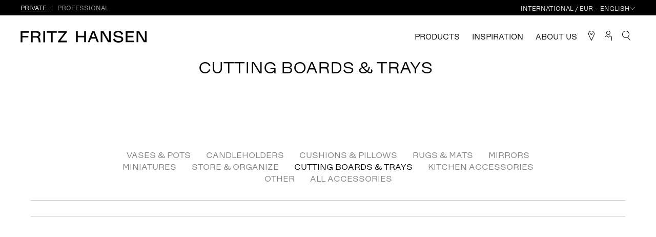

--- FILE ---
content_type: text/html; charset=utf-8
request_url: https://www.fritzhansen.com/en/categories/products/indoor/accessories/trays
body_size: 34915
content:
<!doctype html><html lang="en"><head>
        <!-- Hotjar Tracking Code for https://www.fritzhansen.com/en -->
        <script>
            (function(h,o,t,j,a,r){
                h.hj=h.hj||function(){(h.hj.q=h.hj.q||[]).push(arguments)};
                h._hjSettings={hjid:2998409,hjsv:6};
                a=o.getElementsByTagName('head')[0];
                r=o.createElement('script');r.async=1;
                r.src=t+h._hjSettings.hjid+j+h._hjSettings.hjsv;
                a.appendChild(r);
            })(window,document,'https://static.hotjar.com/c/hotjar-','.js?sv=');
        </script>
          <!-- Pixel Code with Cookie Information SDK -->
<script> // comment this ine to enable syntax check of the script
     window.addEventListener(
          "CookieInformationConsentGiven",
          function (event) {
            if (CookieInformation.getConsentGivenFor("cookie_cat_marketing")) {
              // Xandr Universal Pixel
              !(function (e, i) {
                if (!e.pixie) {
                  var n = (e.pixie = function (e, i, a) {
                    n.actionQueue.push({
                      action: e,
                      actionValue: i,
                      params: a,
                    });
                  });
                  n.actionQueue = [];
                  var a = i.createElement("script");
                  (a.async = !0), (a.src = "//acdn.adnxs.com/dmp/up/pixie.js");
                  var t = i.getElementsByTagName("head")[0];
                  t.insertBefore(a, t.firstChild);
                }
              })(window, document);
              pixie("init", "7297a090-6cb8-4c14-8026-de16fd1535aa");
              pixie('event', 'PageView');
            }
          },
          false
        );
        </script>
<!-- End of Pixel Code with Cookie Information SDK -->
<title data-react-helmet="true">Cutting boards &amp; trays</title>
          <meta property="og:site_name" content="Fritz Hansen">
<meta property="og:type" content="article">
<meta name="twitter:card" content="summary_large_image">
<meta name="twitter:site" content="@FritzHansen">
<link rel="canonical" href="https://www.fritzhansen.com/en/categories/products/indoor/accessories/trays">
<meta http-equiv="content-language" content="en">
<link rel="alternate" href="https://www.fritzhansen.com/da/categories/products/indoor/accessories/trays" hreflang = "da">
<link rel="alternate" href="https://www.fritzhansen.com/de/categories/products/indoor/accessories/trays" hreflang = "de">
<link rel="alternate" href="https://www.fritzhansen.com/ja/categories/products/indoor/accessories/trays" hreflang = "ja">
<link rel="alternate" href="https://www.fritzhansen.com/ko/categories/products/indoor/accessories/trays" hreflang = "ko">
<link rel="alternate" href="https://www.fritzhansen.com/zh-cn/categories/products/indoor/accessories/trays" hreflang = "zh-CN">
<meta name="description" content="">
<meta property="og:url" content="https://www.fritzhansen.com/en/categories/products/indoor/accessories/trays">
<meta property="og:title" content="Cutting boards & trays">
<meta property="og:description" content="">
<meta name="image" property="og:image" content="">
<meta name="image" property="og:image:secure" content="">
<meta name="twitter:image" content="">
<meta name="twitter:title" content="Cutting boards & trays">
<meta name="twitter:description" content="">
<meta charset="utf-8"/><meta name="viewport" content="width=device-width,initial-scale=1,shrink-to-fit=no"/><meta name="theme-color" content="#000000"/><link rel="apple-touch-icon" sizes="180x180" href="/dist/ConsumersAndProfessionals/apple-touch-icon.png"/><link rel="icon" type="image/png" sizes="32x32" href="/dist/ConsumersAndProfessionals/favicon-32x32.png"/><link rel="icon" type="image/png" sizes="16x16" href="/dist/ConsumersAndProfessionals/favicon-16x16.png"/><link rel="manifest" href="/dist/ConsumersAndProfessionals/site.webmanifest" crossorigin="use-credentials"/><link rel="mask-icon" href="/dist/ConsumersAndProfessionals/safari-pinned-tab.svg" color="#5bbad5"/><meta name="msapplication-TileColor" content="#ffc40d"/><meta name="theme-color" content="#ffffff"/><link href="/dist/ConsumersAndProfessionals/static/css/styles.f84c0f91.chunk.css" rel="stylesheet"></head><body>
            
            <script type="application/ld+json">{"@graph":[{"brand":{"name":"Fritz Hansen","@context":"http://schema.org","@type":"Brand"},"manufacturer":{"nonprofitStatus":0,"name":"Skagerak Design","@context":"http://schema.org","@type":"Organization"},"model":"","offers":[{"price":"819","priceCurrency":"DKK","businessFunction":"http://purl.org/goodrelations/v1#Sell","itemCondition":"NewCondition","description":"The Dania series encompasses a range of functional and beautiful wooden objects crafted with care and made to last a lifetime \nAn exceptionally beautiful cutting board. Assembled using small pieces of teak end grain leftover from furniture production, each cutting board gets a unique pattern in various light and dark brown nuances. The 100% FSC-certified teak contains natural oils resistant to moisture and germs, while the upward fibres on the end grain absorb the impact from knife blades sublimely. This ensures remarkable durability – both in terms of the board itself and the knives used on it.  The board has built-in grips on each end and a juice groove that collects liquids and crumbs to keep kitchens clean.","image":"https://image.fritzhansen.com/~/media/374BE058EE234FDB9BD8D3D7589A762D.ashx","name":"Dania Cutting Board 35 x 24 cm","url":"https://www.fritzhansen.com/en/categories/by-series/daniacuttingboard/dancutbo35","@context":"http://schema.org","@type":"Offer"}],"description":"The Dania series encompasses a range of functional and beautiful wooden objects crafted with care and made to last a lifetime \nAn exceptionally beautiful cutting board. Assembled using small pieces of teak end grain leftover from furniture production, each cutting board gets a unique pattern in various light and dark brown nuances. The 100% FSC-certified teak contains natural oils resistant to moisture and germs, while the upward fibres on the end grain absorb the impact from knife blades sublimely. This ensures remarkable durability – both in terms of the board itself and the knives used on it.  The board has built-in grips on each end and a juice groove that collects liquids and crumbs to keep kitchens clean.","image":"https://image.fritzhansen.com/~/media/374BE058EE234FDB9BD8D3D7589A762D.ashx","name":"Dania Cutting Board 35 x 24 cm","url":"https://www.fritzhansen.com/en/categories/by-series/daniacuttingboard/dancutbo35","@context":"http://schema.org","@type":"Product"},{"brand":{"name":"Fritz Hansen","@context":"http://schema.org","@type":"Brand"},"manufacturer":{"nonprofitStatus":0,"name":"Skagerak Design","@context":"http://schema.org","@type":"Organization"},"model":"","offers":[{"price":"819","priceCurrency":"DKK","businessFunction":"http://purl.org/goodrelations/v1#Sell","itemCondition":"NewCondition","description":"The Dania series encompasses a range of functional and beautiful wooden objects crafted with care and made to last a lifetime \nAn exceptionally beautiful cutting board. Assembled using small pieces of teak end grain leftover from furniture production, each cutting board gets a unique pattern in various light and dark brown nuances. The 100% FSC-certified teak contains natural oils resistant to moisture and germs, while the upward fibres on the end grain absorb the impact from knife blades sublimely. This ensures remarkable durability – both in terms of the board itself and the knives used on it. The board has built-in grips on each end and a juice groove that collects liquids and crumbs to keep kitchens clean.","image":"https://image.fritzhansen.com/~/media/419490CEC4C542E3A32A55288D7058E2.ashx","name":"Dania Cutting Board 40 x 24 cm","url":"https://www.fritzhansen.com/en/categories/by-series/daniacuttingboard/dancutbo40","@context":"http://schema.org","@type":"Offer"}],"description":"The Dania series encompasses a range of functional and beautiful wooden objects crafted with care and made to last a lifetime \nAn exceptionally beautiful cutting board. Assembled using small pieces of teak end grain leftover from furniture production, each cutting board gets a unique pattern in various light and dark brown nuances. The 100% FSC-certified teak contains natural oils resistant to moisture and germs, while the upward fibres on the end grain absorb the impact from knife blades sublimely. This ensures remarkable durability – both in terms of the board itself and the knives used on it. The board has built-in grips on each end and a juice groove that collects liquids and crumbs to keep kitchens clean.","image":"https://image.fritzhansen.com/~/media/419490CEC4C542E3A32A55288D7058E2.ashx","name":"Dania Cutting Board 40 x 24 cm","url":"https://www.fritzhansen.com/en/categories/by-series/daniacuttingboard/dancutbo40","@context":"http://schema.org","@type":"Product"},{"brand":{"name":"Fritz Hansen","@context":"http://schema.org","@type":"Brand"},"manufacturer":{"nonprofitStatus":0,"name":"Skagerak Design","@context":"http://schema.org","@type":"Organization"},"model":"","offers":[{"price":"969","priceCurrency":"DKK","businessFunction":"http://purl.org/goodrelations/v1#Sell","itemCondition":"NewCondition","description":"The Dania series encompasses a range of functional and beautiful wooden objects crafted with care and made to last a lifetime \nAn exceptionally beautiful cutting board. Assembled using small pieces of teak end grain leftover from furniture production, each cutting board gets a unique pattern in various light and dark brown nuances. The 100% FSC-certified teak contains natural oils resistant to moisture and germs, while the upward fibres on the end grain absorb the impact from knife blades sublimely. This ensures remarkable durability – both in terms of the board itself and the knives used on it. The board has built-in grips on each end and a juice groove that collects liquids and crumbs to keep kitchens clean.","image":"https://image.fritzhansen.com/~/media/49B64B32EE8241BCBB18CBBCFCC75EF7.ashx","name":"Dania Cutting Board 50 x 27 cm","url":"https://www.fritzhansen.com/en/categories/by-series/daniacuttingboard/dancutbo50","@context":"http://schema.org","@type":"Offer"}],"description":"The Dania series encompasses a range of functional and beautiful wooden objects crafted with care and made to last a lifetime \nAn exceptionally beautiful cutting board. Assembled using small pieces of teak end grain leftover from furniture production, each cutting board gets a unique pattern in various light and dark brown nuances. The 100% FSC-certified teak contains natural oils resistant to moisture and germs, while the upward fibres on the end grain absorb the impact from knife blades sublimely. This ensures remarkable durability – both in terms of the board itself and the knives used on it. The board has built-in grips on each end and a juice groove that collects liquids and crumbs to keep kitchens clean.","image":"https://image.fritzhansen.com/~/media/49B64B32EE8241BCBB18CBBCFCC75EF7.ashx","name":"Dania Cutting Board 50 x 27 cm","url":"https://www.fritzhansen.com/en/categories/by-series/daniacuttingboard/dancutbo50","@context":"http://schema.org","@type":"Product"},{"brand":{"name":"Fritz Hansen","@context":"http://schema.org","@type":"Brand"},"manufacturer":{"nonprofitStatus":0,"name":"Skagerak Design","@context":"http://schema.org","@type":"Organization"},"model":"","offers":[{"price":"1899","priceCurrency":"DKK","businessFunction":"http://purl.org/goodrelations/v1#Sell","itemCondition":"NewCondition","description":"The Dania series encompasses a range of functional and beautiful wooden objects crafted with care and made to last a lifetime \nAn exceptionally beautiful cutting board. Assembled using small pieces of teak end grain leftover from furniture production, each cutting board gets a unique pattern in various light and dark brown nuances. The 100% FSC-certified teak contains natural oils resistant to moisture and germs, while the upward fibres on the end grain absorb the impact from knife blades sublimely. This ensures remarkable durability – both in terms of the board itself and the knives used on it. The board has built-in grips on each end and a juice groove that collects liquids and crumbs to keep kitchens clean.","image":"https://image.fritzhansen.com/~/media/236212E735C7407EB7A886EFE4D69743.ashx","name":"Dania Cutting Board 56 x 35 cm","url":"https://www.fritzhansen.com/en/categories/by-series/daniacuttingboard/dancutbo56","@context":"http://schema.org","@type":"Offer"}],"description":"The Dania series encompasses a range of functional and beautiful wooden objects crafted with care and made to last a lifetime \nAn exceptionally beautiful cutting board. Assembled using small pieces of teak end grain leftover from furniture production, each cutting board gets a unique pattern in various light and dark brown nuances. The 100% FSC-certified teak contains natural oils resistant to moisture and germs, while the upward fibres on the end grain absorb the impact from knife blades sublimely. This ensures remarkable durability – both in terms of the board itself and the knives used on it. The board has built-in grips on each end and a juice groove that collects liquids and crumbs to keep kitchens clean.","image":"https://image.fritzhansen.com/~/media/236212E735C7407EB7A886EFE4D69743.ashx","name":"Dania Cutting Board 56 x 35 cm","url":"https://www.fritzhansen.com/en/categories/by-series/daniacuttingboard/dancutbo56","@context":"http://schema.org","@type":"Product"},{"brand":{"name":"Fritz Hansen","@context":"http://schema.org","@type":"Brand"},"manufacturer":{"nonprofitStatus":0,"name":"Søren Refsgaard","@context":"http://schema.org","@type":"Organization"},"model":"","offers":[{"price":"1099","priceCurrency":"DKK","businessFunction":"http://purl.org/goodrelations/v1#Sell","itemCondition":"NewCondition","description":"The Sild series of trays that double as serving platters is shaped from teak in a timeless herringbone pattern that highlights the enduring beauty of wood and great, simple design. Designed by Søren Refsgaard \nA cutting board and a serving platter in one versatile design, the Sild Tray is crafted in an elegant herringbone pattern that displays the different shades and grains of teak used to make it. Sild Trays are made with leftover pieces of teak from furniture production to minimise waste in a beautiful way. Its name comes from the Danish word for herring. The Sild Tray is treated with food-safe oil.","image":"https://image.fritzhansen.com/~/media/58F3431C188947AE9653D4CC1979E5B5.ashx","name":"Sild Tray 55 x 16 cm","url":"https://www.fritzhansen.com/en/categories/by-series/sildtray/siltra16","@context":"http://schema.org","@type":"Offer"}],"description":"The Sild series of trays that double as serving platters is shaped from teak in a timeless herringbone pattern that highlights the enduring beauty of wood and great, simple design. Designed by Søren Refsgaard \nA cutting board and a serving platter in one versatile design, the Sild Tray is crafted in an elegant herringbone pattern that displays the different shades and grains of teak used to make it. Sild Trays are made with leftover pieces of teak from furniture production to minimise waste in a beautiful way. Its name comes from the Danish word for herring. The Sild Tray is treated with food-safe oil.","image":"https://image.fritzhansen.com/~/media/58F3431C188947AE9653D4CC1979E5B5.ashx","name":"Sild Tray 55 x 16 cm","url":"https://www.fritzhansen.com/en/categories/by-series/sildtray/siltra16","@context":"http://schema.org","@type":"Product"},{"brand":{"name":"Fritz Hansen","@context":"http://schema.org","@type":"Brand"},"manufacturer":{"nonprofitStatus":0,"name":"Søren Refsgaard","@context":"http://schema.org","@type":"Organization"},"model":"","offers":[{"price":"1349","priceCurrency":"DKK","businessFunction":"http://purl.org/goodrelations/v1#Sell","itemCondition":"NewCondition","description":"The Sild series of trays that double as serving platters is shaped from teak in a timeless herringbone pattern that highlights the enduring beauty of wood and great, simple design. Designed by Søren Refsgaard \nA cutting board and a serving platter in one versatile design, the Sild Tray is crafted in an elegant herringbone pattern that displays the different shades and grains of teak used to make it. Sild Trays are made with leftover pieces of teak from furniture production to minimise waste in a beautiful way. Its name comes from the Danish word for herring. The Sild Tray is treated with food-safe oil.","image":"https://image.fritzhansen.com/~/media/A20006DB9AB64BF08B003E91F0D6D637.ashx","name":"Sild Tray 49 x 24 cm","url":"https://www.fritzhansen.com/en/categories/by-series/sildtray/siltra49","@context":"http://schema.org","@type":"Offer"}],"description":"The Sild series of trays that double as serving platters is shaped from teak in a timeless herringbone pattern that highlights the enduring beauty of wood and great, simple design. Designed by Søren Refsgaard \nA cutting board and a serving platter in one versatile design, the Sild Tray is crafted in an elegant herringbone pattern that displays the different shades and grains of teak used to make it. Sild Trays are made with leftover pieces of teak from furniture production to minimise waste in a beautiful way. Its name comes from the Danish word for herring. The Sild Tray is treated with food-safe oil.","image":"https://image.fritzhansen.com/~/media/A20006DB9AB64BF08B003E91F0D6D637.ashx","name":"Sild Tray 49 x 24 cm","url":"https://www.fritzhansen.com/en/categories/by-series/sildtray/siltra49","@context":"http://schema.org","@type":"Product"},{"brand":{"name":"Fritz Hansen","@context":"http://schema.org","@type":"Brand"},"manufacturer":{"nonprofitStatus":0,"name":"Skagerak Design","@context":"http://schema.org","@type":"Organization"},"model":"","offers":[{"price":"1199","priceCurrency":"DKK","businessFunction":"http://purl.org/goodrelations/v1#Sell","itemCondition":"NewCondition","description":"The strikingly beautiful Fionia Tray is a celebration of function and aesthetic appeal. Made with sustainability in mind, the tray’s base is made with leftover pieces of wood from furniture production to minimise waste. With everyday usefulness, the easy-to-carry tray has generous grips carved into each end to ensure carrying items around the home or garden is simple and intuitive. \nThe Fionia Tray is ideal for larger servings in everyday life and at parties due to its size and elegant functionality. The Fionia Tray is made to sit seamlessly on top of the Fionia Stool.","image":"https://image.fritzhansen.com/~/media/23628A9CD2504074B679AD4F1FB98086.ashx","name":"Fionia Tray 52 x 36 cm","url":"https://www.fritzhansen.com/en/categories/by-series/fionia tray/fiotra52","@context":"http://schema.org","@type":"Offer"}],"description":"The strikingly beautiful Fionia Tray is a celebration of function and aesthetic appeal. Made with sustainability in mind, the tray’s base is made with leftover pieces of wood from furniture production to minimise waste. With everyday usefulness, the easy-to-carry tray has generous grips carved into each end to ensure carrying items around the home or garden is simple and intuitive. \nThe Fionia Tray is ideal for larger servings in everyday life and at parties due to its size and elegant functionality. The Fionia Tray is made to sit seamlessly on top of the Fionia Stool.","image":"https://image.fritzhansen.com/~/media/23628A9CD2504074B679AD4F1FB98086.ashx","name":"Fionia Tray 52 x 36 cm","url":"https://www.fritzhansen.com/en/categories/by-series/fionia tray/fiotra52","@context":"http://schema.org","@type":"Product"},{"brand":{"name":"Fritz Hansen","@context":"http://schema.org","@type":"Brand"},"manufacturer":{"nonprofitStatus":0,"name":"Skagerak Design","@context":"http://schema.org","@type":"Organization"},"model":"","offers":[{"price":"1099","priceCurrency":"DKK","businessFunction":"http://purl.org/goodrelations/v1#Sell","itemCondition":"NewCondition","description":"The strikingly beautiful Fionia Tray is a celebration of function and aesthetic appeal. Made with sustainability in mind, the tray’s base is made with leftover pieces of wood from furniture production to minimise waste. With everyday usefulness, the easy-to-carry tray has generous grips carved into each end to ensure carrying items around the home or garden is simple and intuitive. \nThe Fionia Tray is ideal for serving in everyday life. Grips carved into the ends of the tray make it easy to carry back and forth around the house and garden.","image":"https://image.fritzhansen.com/~/media/726B4B8546D243478528879AF974715F.ashx","name":"Fionia Tray 48 x 32 cm","url":"https://www.fritzhansen.com/en/categories/by-series/fionia tray/fiotra48","@context":"http://schema.org","@type":"Offer"}],"description":"The strikingly beautiful Fionia Tray is a celebration of function and aesthetic appeal. Made with sustainability in mind, the tray’s base is made with leftover pieces of wood from furniture production to minimise waste. With everyday usefulness, the easy-to-carry tray has generous grips carved into each end to ensure carrying items around the home or garden is simple and intuitive. \nThe Fionia Tray is ideal for serving in everyday life. Grips carved into the ends of the tray make it easy to carry back and forth around the house and garden.","image":"https://image.fritzhansen.com/~/media/726B4B8546D243478528879AF974715F.ashx","name":"Fionia Tray 48 x 32 cm","url":"https://www.fritzhansen.com/en/categories/by-series/fionia tray/fiotra48","@context":"http://schema.org","@type":"Product"},{"brand":{"name":"Fritz Hansen","@context":"http://schema.org","@type":"Brand"},"manufacturer":{"nonprofitStatus":0,"name":"VE2","@context":"http://schema.org","@type":"Organization"},"model":"","offers":[{"price":"579","priceCurrency":"DKK","businessFunction":"http://purl.org/goodrelations/v1#Sell","itemCondition":"NewCondition","description":"The Nomad series of interior accessories and small furniture designs help to organise everyday living. Shaped from solid wood, the purposeful pieces are as beautiful to look at as they are versatile to use. Designed by the Danish design studio VE2 \nThe Nomad Tray offers myriad options for clutter-free storage. The slender design takes up little space on a desk, shelf or windowsill where it keeps everyday items both in check and close to hand.","image":"https://image.fritzhansen.com/~/media/E9D80D204F88426CB9723B032EDE20C0.ashx","name":"Nomad Tray 42 x 14 cm","url":"https://www.fritzhansen.com/en/categories/by-series/nomadtray/nomtra","@context":"http://schema.org","@type":"Offer"}],"description":"The Nomad series of interior accessories and small furniture designs help to organise everyday living. Shaped from solid wood, the purposeful pieces are as beautiful to look at as they are versatile to use. Designed by the Danish design studio VE2 \nThe Nomad Tray offers myriad options for clutter-free storage. The slender design takes up little space on a desk, shelf or windowsill where it keeps everyday items both in check and close to hand.","image":"https://image.fritzhansen.com/~/media/E9D80D204F88426CB9723B032EDE20C0.ashx","name":"Nomad Tray 42 x 14 cm","url":"https://www.fritzhansen.com/en/categories/by-series/nomadtray/nomtra","@context":"http://schema.org","@type":"Product"},{"brand":{"name":"Fritz Hansen","@context":"http://schema.org","@type":"Brand"},"manufacturer":{"nonprofitStatus":0,"name":"VE2","@context":"http://schema.org","@type":"Organization"},"model":"","offers":[{"price":"419","priceCurrency":"DKK","businessFunction":"http://purl.org/goodrelations/v1#Sell","itemCondition":"NewCondition","description":"The Nomad series of interior accessories and small furniture designs help to organise everyday living. Shaped from solid wood, the purposeful pieces are as beautiful to look at as they are versatile to use. Designed by the Danish design studio VE2 \nThe Nomad Tray offers myriad options for clutter-free storage. The slender design takes up little space on a desk, shelf or windowsill where it keeps everyday items both in check and close to hand.","image":"https://image.fritzhansen.com/~/media/649D0EBEA8434F05B52D500D12D24A2A.ashx","name":"Nomad Tray 24 x 14 cm","url":"https://www.fritzhansen.com/en/categories/by-series/nomadtray/nomtra14","@context":"http://schema.org","@type":"Offer"}],"description":"The Nomad series of interior accessories and small furniture designs help to organise everyday living. Shaped from solid wood, the purposeful pieces are as beautiful to look at as they are versatile to use. Designed by the Danish design studio VE2 \nThe Nomad Tray offers myriad options for clutter-free storage. The slender design takes up little space on a desk, shelf or windowsill where it keeps everyday items both in check and close to hand.","image":"https://image.fritzhansen.com/~/media/649D0EBEA8434F05B52D500D12D24A2A.ashx","name":"Nomad Tray 24 x 14 cm","url":"https://www.fritzhansen.com/en/categories/by-series/nomadtray/nomtra14","@context":"http://schema.org","@type":"Product"},{"brand":{"name":"Fritz Hansen","@context":"http://schema.org","@type":"Brand"},"manufacturer":{"nonprofitStatus":0,"name":"Teruhiro Yanagihara","@context":"http://schema.org","@type":"Organization"},"model":"","offers":[{"price":"659","priceCurrency":"DKK","businessFunction":"http://purl.org/goodrelations/v1#Sell","itemCondition":"NewCondition","description":"Designed by Teruhiro Yanagihara, the No. 10 Tray is the perfect fusion of Japanese and Scandinavian sensibilities. Crafted in oak, the modern banjyu-style design is offered in three sizes that nestle inside each other for optimal storage. \nBeautiful, simple and practical. Use it as a serving tray or set it directly on the table as a platter with little bowls of food. All three No. 10 Trays nestle neatly within each other.","image":"https://image.fritzhansen.com/~/media/9887909B239B40B6803D4C2ACF23DA50.ashx","name":"No.10 Tray Small, 30 x 36.5 cm","url":"https://www.fritzhansen.com/en/categories/by-series/no10tray/no10trasm","@context":"http://schema.org","@type":"Offer"}],"description":"Designed by Teruhiro Yanagihara, the No. 10 Tray is the perfect fusion of Japanese and Scandinavian sensibilities. Crafted in oak, the modern banjyu-style design is offered in three sizes that nestle inside each other for optimal storage. \nBeautiful, simple and practical. Use it as a serving tray or set it directly on the table as a platter with little bowls of food. All three No. 10 Trays nestle neatly within each other.","image":"https://image.fritzhansen.com/~/media/9887909B239B40B6803D4C2ACF23DA50.ashx","name":"No.10 Tray Small, 30 x 36.5 cm","url":"https://www.fritzhansen.com/en/categories/by-series/no10tray/no10trasm","@context":"http://schema.org","@type":"Product"},{"brand":{"name":"Fritz Hansen","@context":"http://schema.org","@type":"Brand"},"manufacturer":{"nonprofitStatus":0,"name":"Teruhiro Yanagihara","@context":"http://schema.org","@type":"Organization"},"model":"","offers":[{"price":"769","priceCurrency":"DKK","businessFunction":"http://purl.org/goodrelations/v1#Sell","itemCondition":"NewCondition","description":"Designed by Teruhiro Yanagihara, the No. 10 Tray is the perfect fusion of Japanese and Scandinavian sensibilities. Crafted in oak, the modern banjyu-style design is offered in three sizes that nestle inside each other for optimal storage. \nBeautiful, simple and practical. Use it as a serving tray or set it directly on the table as a platter with little bowls of food. All three No. 10 Trays nestle neatly within each other.","image":"https://image.fritzhansen.com/~/media/32C5038AC4F140139CA60B2D9DA03BCE.ashx","name":"No.10 Tray Medium","url":"https://www.fritzhansen.com/en/categories/by-series/no10tray/no10trame","@context":"http://schema.org","@type":"Offer"}],"description":"Designed by Teruhiro Yanagihara, the No. 10 Tray is the perfect fusion of Japanese and Scandinavian sensibilities. Crafted in oak, the modern banjyu-style design is offered in three sizes that nestle inside each other for optimal storage. \nBeautiful, simple and practical. Use it as a serving tray or set it directly on the table as a platter with little bowls of food. All three No. 10 Trays nestle neatly within each other.","image":"https://image.fritzhansen.com/~/media/32C5038AC4F140139CA60B2D9DA03BCE.ashx","name":"No.10 Tray Medium","url":"https://www.fritzhansen.com/en/categories/by-series/no10tray/no10trame","@context":"http://schema.org","@type":"Product"},{"brand":{"name":"Fritz Hansen","@context":"http://schema.org","@type":"Brand"},"manufacturer":{"nonprofitStatus":0,"name":"Teruhiro Yanagihara","@context":"http://schema.org","@type":"Organization"},"model":"","offers":[{"price":"879","priceCurrency":"DKK","businessFunction":"http://purl.org/goodrelations/v1#Sell","itemCondition":"NewCondition","description":"Designed by Teruhiro Yanagihara, the No. 10 Tray is the perfect fusion of Japanese and Scandinavian sensibilities. Crafted in oak, the modern banjyu-style design is offered in three sizes that nestle inside each other for optimal storage. \nBeautiful, simple and practical, with plenty of room to carry items. Use it as a serving tray or set it directly on the table as a platter with bowls of food. All three No. 10 Trays nestle neatly within each other.","image":"https://image.fritzhansen.com/~/media/2E4D51C7B6784C57A5B57A1BA014E3A4.ashx","name":"No.10 Tray Large, 34 x 53.5 cm","url":"https://www.fritzhansen.com/en/categories/by-series/no10tray/no10trala","@context":"http://schema.org","@type":"Offer"}],"description":"Designed by Teruhiro Yanagihara, the No. 10 Tray is the perfect fusion of Japanese and Scandinavian sensibilities. Crafted in oak, the modern banjyu-style design is offered in three sizes that nestle inside each other for optimal storage. \nBeautiful, simple and practical, with plenty of room to carry items. Use it as a serving tray or set it directly on the table as a platter with bowls of food. All three No. 10 Trays nestle neatly within each other.","image":"https://image.fritzhansen.com/~/media/2E4D51C7B6784C57A5B57A1BA014E3A4.ashx","name":"No.10 Tray Large, 34 x 53.5 cm","url":"https://www.fritzhansen.com/en/categories/by-series/no10tray/no10trala","@context":"http://schema.org","@type":"Product"},{"brand":{"name":"Fritz Hansen","@context":"http://schema.org","@type":"Brand"},"manufacturer":{"nonprofitStatus":0,"name":"Skagerak Design","@context":"http://schema.org","@type":"Organization"},"model":"","offers":[{"price":"719","priceCurrency":"DKK","businessFunction":"http://purl.org/goodrelations/v1#Sell","itemCondition":"NewCondition","description":"The Norr series in FSC-certified oak takes its cues from Scandinavian simplicity. Functional, well-crafted and beautiful designs for the home perfectly encapsulate the adage ‘less is more.’ \nWith its beautiful grain and considered craft, the Norr tray in oak is an elevated version of an everyday design. Practical leather carry handles make light work of serving up breakfast in bed or drinks outdoors.","image":"https://image.fritzhansen.com/~/media/F6006A4E65094050820EF2676467A4C2.ashx","name":"Norr Tray Tray","url":"https://www.fritzhansen.com/en/categories/by-series/norr tray/nortra","@context":"http://schema.org","@type":"Offer"}],"description":"The Norr series in FSC-certified oak takes its cues from Scandinavian simplicity. Functional, well-crafted and beautiful designs for the home perfectly encapsulate the adage ‘less is more.’ \nWith its beautiful grain and considered craft, the Norr tray in oak is an elevated version of an everyday design. Practical leather carry handles make light work of serving up breakfast in bed or drinks outdoors.","image":"https://image.fritzhansen.com/~/media/F6006A4E65094050820EF2676467A4C2.ashx","name":"Norr Tray Tray","url":"https://www.fritzhansen.com/en/categories/by-series/norr tray/nortra","@context":"http://schema.org","@type":"Product"},{"brand":{"name":"Fritz Hansen","@context":"http://schema.org","@type":"Brand"},"manufacturer":{"nonprofitStatus":0,"name":"VE2","@context":"http://schema.org","@type":"Organization"},"model":"","offers":[{"price":"1099","priceCurrency":"DKK","businessFunction":"http://purl.org/goodrelations/v1#Sell","itemCondition":"NewCondition","description":"Nordic Tray is a beautiful and simple solid oak tray with a Nordic look. The circular shape and high edges make it perfect for bowls and dishes. Small rubber feet are placed under the tray, which gives it a floating expression and makes it easy to lift up from the table. \n","image":"https://image.fritzhansen.com/~/media/5870C44B1DC44E8EB514612F362C1FDD.ashx","name":"Nordic Serving Tray Ø 30 cm","url":"https://www.fritzhansen.com/en/categories/by-series/nordictray/norsertr30","@context":"http://schema.org","@type":"Offer"}],"description":"Nordic Tray is a beautiful and simple solid oak tray with a Nordic look. The circular shape and high edges make it perfect for bowls and dishes. Small rubber feet are placed under the tray, which gives it a floating expression and makes it easy to lift up from the table. \n","image":"https://image.fritzhansen.com/~/media/5870C44B1DC44E8EB514612F362C1FDD.ashx","name":"Nordic Serving Tray Ø 30 cm","url":"https://www.fritzhansen.com/en/categories/by-series/nordictray/norsertr30","@context":"http://schema.org","@type":"Product"},{"brand":{"name":"Fritz Hansen","@context":"http://schema.org","@type":"Brand"},"manufacturer":{"nonprofitStatus":0,"name":"VE2","@context":"http://schema.org","@type":"Organization"},"model":"","offers":[{"price":"1799","priceCurrency":"DKK","businessFunction":"http://purl.org/goodrelations/v1#Sell","itemCondition":"NewCondition","description":"Nordic Tray is a beautiful and simple solid oak tray with a Nordic look. The circular shape and high edges make it perfect for bowls and dishes. Small rubber feet are placed under the tray, which gives it a floating expression and makes it easy to lift up from the table. \nProfiling Scandinavian simplicity at its best, the Nordic Tray is crafted in FSC-certified oak, food safe and minimally detailed with a raised edge that ensures whatever you place upon it stays put. It also makes a beautiful platter for fruit or vegetables. Rubber feet ensure stability. Designed by the Danish design studio VE2.","image":"https://image.fritzhansen.com/~/media/6DE50555883545E5BC8499E968FB17B4.ashx","name":"Nordic Serving Tray Ø 45 cm","url":"https://www.fritzhansen.com/en/categories/by-series/nordictray/norsertr45","@context":"http://schema.org","@type":"Offer"}],"description":"Nordic Tray is a beautiful and simple solid oak tray with a Nordic look. The circular shape and high edges make it perfect for bowls and dishes. Small rubber feet are placed under the tray, which gives it a floating expression and makes it easy to lift up from the table. \nProfiling Scandinavian simplicity at its best, the Nordic Tray is crafted in FSC-certified oak, food safe and minimally detailed with a raised edge that ensures whatever you place upon it stays put. It also makes a beautiful platter for fruit or vegetables. Rubber feet ensure stability. Designed by the Danish design studio VE2.","image":"https://image.fritzhansen.com/~/media/6DE50555883545E5BC8499E968FB17B4.ashx","name":"Nordic Serving Tray Ø 45 cm","url":"https://www.fritzhansen.com/en/categories/by-series/nordictray/norsertr45","@context":"http://schema.org","@type":"Product"}],"@context":"https://schema.org"}</script>
            
        <!-- Google Tag Manager (noscript) -->
            <noscript><iframe src="https://www.googletagmanager.com/ns.html?id=GTM-TV5X5TW"
            height="0" width="0" style="display:none;visibility:hidden"></iframe></noscript>
        <!-- End Google Tag Manager (noscript) -->
        <!-- Xandr Universal Pixel - PageView Event -->
        <noscript><img src="https://ib.adnxs.com/pixie?pi=7297a090-6cb8-4c14-8026-de16fd1535aa&e=PageView&script=0" width="1" height="1" style="display:none"/></noscript>
        <noscript>You need to enable JavaScript to run this app.</noscript><div id="root"><div class="notifications-controller"></div><div class="mode-switch" style="--c-s-mode-switch-bc:#000000"><div class="mode-switch__container"><p class="mode-switch__bodytext"><span class="animation--fade-in"></span></p><div class="mode-switch__buttons"><button class="button is-inactive"><span class="animate--fade-in">Private</span></button><button class="button"><span class="animate--fade-in">Professional</span></button></div><div class="mode-switch__country-selector mode-switch__country-selector--desktop"><div class="country-select-button"><button class=""><span class="icon"><svg class="svg-icon svg-icon--chevron  " width="22" height="19" viewBox="0 0 22 11" xmlns="http://www.w3.org/2000/svg"><path fill-rule="evenodd" clip-rule="evenodd" d="M10.947 10.186L20.54.593l.707.707-10.3 10.3L.647 1.3l.707-.707 9.593 9.593z"></path></svg></span></button></div></div><div class="mode-switch__country-selector mode-switch__country-selector--mobile"><button><svg class="svg-icon svg-icon--globe  " xmlns="http://www.w3.org/2000/svg" viewBox="0 0 16 16"><path d="M8 0c4.414 0 8 3.586 8 8 0 4.34-3.47 7.872-7.781 7.99a2.086 2.086 0 0 1-.438 0C3.47 15.872 0 12.34 0 8c0-4.414 3.586-8 8-8Zm.333.719v3.614h2.532a9.474 9.474 0 0 0-.573-1.614c-.55-1.15-1.246-1.834-1.959-2Zm-.666 0c-.713.166-1.409.85-1.959 2a9.471 9.471 0 0 0-.573 1.614h2.532V.72Zm2.208.198c.387.403.733.909 1.02 1.51.27.562.501 1.207.678 1.906h2.77A7.328 7.328 0 0 0 9.876.917Zm-3.75 0a7.328 7.328 0 0 0-4.469 3.416h2.771c.177-.7.408-1.344.677-1.906A5.763 5.763 0 0 1 6.125.917ZM14.698 5h-2.98c.164.829.253 1.73.272 2.667h3.333A7.298 7.298 0 0 0 14.698 5ZM11.03 5H8.333v2.667h2.99c-.02-.946-.12-1.847-.292-2.667ZM7.667 5H4.969a14.64 14.64 0 0 0-.292 2.667h2.99V5ZM4.28 5H1.302a7.3 7.3 0 0 0-.625 2.667H4.01c.02-.938.108-1.838.271-2.667Zm11.042 3.333H11.99A15.426 15.426 0 0 1 11.719 11h2.979a7.3 7.3 0 0 0 .625-2.667Zm-4 0h-2.99V11h2.698c.172-.819.272-1.72.292-2.667Zm-3.656 0h-2.99c.02.948.12 1.848.292 2.667h2.698V8.333Zm-3.657 0H.677c.041.947.258 1.847.625 2.667h2.98a15.43 15.43 0 0 1-.272-2.667Zm10.344 3.334h-2.781a10.213 10.213 0 0 1-.677 1.896 5.845 5.845 0 0 1-1.031 1.53 7.33 7.33 0 0 0 4.49-3.426Zm-3.49 0h-2.53v3.625c.712-.169 1.408-.871 1.958-2.021a9.4 9.4 0 0 0 .573-1.604Zm-3.197 0H5.135c.16.594.347 1.132.573 1.604.55 1.15 1.246 1.852 1.959 2.02v-3.624Zm-3.24 0H1.646a7.33 7.33 0 0 0 4.49 3.427 5.845 5.845 0 0 1-1.032-1.531c-.269-.563-.5-1.199-.677-1.896Z"></path></svg></button></div></div></div><header class="site-header"><div class="main-header"><nav class="main-header__nav d-n-vp5"><ul class="main-header__list"></ul></nav><a aria-current="page" class="main-header__logo t-title-1 active" href="/"><div class="logo-animation"><div class="logo-animation__outer"><div class="logo-animation__wrapper"><div class="logo-animation__fritz" style="width:92px"><svg class="logo-animation__fritz-svg" xmlns="http://www.w3.org/2000/svg" viewBox="0 0 471 120"><path class=" " d="M470.61 100.584v16.198h-89.937v-12.341l65.287-84.846h-63.745V3.397h86.852v12.342l-65.287 84.845zM367.556 19.596h-42.422v97.186h-17.741V19.596h-41.798V3.397h101.961zm-137.134 97.186h17.74V3.397h-17.74zm-70.658-62.014c15.272 0 23.139-5.863 23.139-17.895 0-12.187-7.867-18.05-23.139-18.05h-37.796v35.945zm43.039 62.014h-18.82l-3.703-25.299c-2.159-14.963-8.33-22.059-22.214-22.059h-36.098v47.358h-17.741V3.397h56.616c26.224 0 40.571 12.187 40.571 32.088 0 14.5-7.867 23.603-19.591 27.305 8.793 3.547 14.038 10.798 16.198 24.066zM17.68 19.441v32.395h60.164v15.426H17.68v49.52H-.06V3.397h83.612v16.044z" fill-rule="evenodd"></path></svg></div><div class=" logo-animation__hansen " style="width:150px;padding-left:16px"><svg class="logo-animation__hansen-svg" xmlns="http://www.w3.org/2000/svg" viewBox="0 0 723 120"><path class=" " d="M723 3.397v113.385h-27.92l-56.62-96.878h-1.08l.31 96.878h-17.28V3.397h27.93l56.61 96.879h1.08l-.31-96.879zm-129.15 97.649v15.736h-84.23V3.397h83.61v15.736h-65.87v31.778h60.16v15.118h-60.16v35.017zM381.236 85.469l17.739-6.633c3.085 14.656 12.495 25.917 36.716 25.917 21.129 0 30.699-7.712 30.699-17.74 0-31.007-80.837-4.327-80.837-53.074C385.553 13.42 404.992 0 432.452 0 463 0 479.04 16.044 482.59 34.402l-17.74 6.631c-3.09-14.5-11.42-25.607-32.709-25.607-18.973 0-28.538 7.714-28.538 17.74 0 31.008 80.837 4.327 80.837 53.076 0 20.517-19.44 33.937-49.06 33.937-34.553 0-50.597-16.042-54.144-34.71zM356.922 3.397v113.385h-27.923l-56.614-96.878h-1.08l.308 96.878h-17.278V3.397h27.923l56.614 96.879h1.081l-.31-96.879zM196.236 64.178l-17.895-47.206-18.05 47.206zm6.015 15.889h-47.976l-13.885 36.715h-18.048L166.924 3.397h23.448l44.584 113.385h-18.821zm-99.226-76.67v113.385H85.284V66.647H19.413v50.135H1.672V3.397h17.741v46.896h65.871V3.397z" fill-rule="evenodd"></path></svg></div><div class="logo-animation__dot-a" style="opacity:0"><svg class="logo-animation__dot-a-svg" viewBox="0 0 21 120" xmlns="http://www.w3.org/2000/svg"><path class=" " d="m0 96.33h20.17v20.17h-20.17z" fill-rule="evenodd"></path></svg></div><div class="logo-animation__dot-b" style="opacity:0"><svg class="logo-animation__dot-b-svg" viewBox="0 0 21 120" xmlns="http://www.w3.org/2000/svg"><path class=" " d="m0 96.33h20.17v20.17h-20.17z" fill-rule="evenodd"></path></svg></div></div></div></div></a><nav class="main-header__nav d-n-vp5"><ul class="main-header__list"><li><button class="main-header__list-button"><span class="icon"><svg class="svg-icon svg-icon--burger  " width="24" height="10" viewBox="0 0 24 10" fill="none" xmlns="http://www.w3.org/2000/svg"><path d="M0 0h24v1H0zM0 9h24v1H0z"></path></svg></span></button></li></ul></nav><nav class="main-header__nav d-n d-f-vp5"><ul class="main-header__list" style="opacity:0"><li style="opacity:0;transform:translateY(20px) translateZ(0)"><button class="main-header__item"><span>Products</span></button></li><li style="opacity:0;transform:translateY(20px) translateZ(0)"><button class="main-header__item"><span>Inspiration</span></button></li><li style="opacity:0;transform:translateY(20px) translateZ(0)"><button class="main-header__item"><span>About us</span></button></li></ul><ul class="main-header__list"><li><a class="main-header__list-button" href="/en/stores"><span class="icon"><svg class="svg-icon svg-icon--map-marker  " width="12" height="19" viewBox="0 0 12 19" fill="none" xmlns="http://www.w3.org/2000/svg"><path d="M6 5C6.55 5 7 5.45 7 6C7 6.55 6.55 7 6 7C5.45 7 5 6.55 5 6C5 5.45 5.45 5 6 5ZM6 4C4.9 4 4 4.9 4 6C4 7.1 4.9 8 6 8C7.1 8 8 7.1 8 6C8 4.9 7.1 4 6 4Z"></path><path d="M6.00004 0C1.62004 0 -1.27996 4.53 0.570044 8.49L5.50004 19H6.50004L11.43 8.49C13.28 4.53 10.38 0 6.00004 0ZM10.49 8.08L6.00004 17.64L1.51004 8.08C0.770044 6.48 0.910044 4.66 1.88004 3.2C2.82004 1.8 4.32004 1 6.00004 1C7.68004 1 9.18004 1.8 10.12 3.2C11.09 4.66 11.23 6.48 10.49 8.08Z"></path></svg></span></a></li><li><button class="main-header__list-button"><span class="icon"><svg class="svg-icon svg-icon--user  " width="14" height="19" viewBox="0 0 14 19" xmlns="http://www.w3.org/2000/svg"><path d="M7 1C8.65 1 10 2.35 10 4C10 5.65 8.65 7 7 7C5.35 7 4 5.65 4 4C4 2.35 5.35 1 7 1ZM7 0C4.79 0 3 1.79 3 4C3 6.21 4.79 8 7 8C9.21 8 11 6.21 11 4C11 1.79 9.21 0 7 0Z"></path><path d="M14 19H13V12.25L10.16 10.3L7 13.44L3.84 10.3L1 12.25V19H0V11.72L3.95 9L7 12.03L10.05 9L14 11.72V19Z"></path></svg></span></button></li><li><a class="main-header__list-button" href="/en/search"><span class="icon"><svg class="svg-icon svg-icon--magnifier  " width="16" height="19" viewBox="0 0 16 19" xmlns="http://www.w3.org/2000/svg"><path d="M16 18.35L11.21 12.58C12.9 11.3 14 9.28 14 7C14 3.14 10.86 0 7 0C3.14 0 0 3.14 0 7C0 10.86 3.14 14 7 14C8.22 14 9.37 13.68 10.37 13.13L15.23 19L16 18.35ZM1 7C1 3.69 3.69 1 7 1C10.31 1 13 3.69 13 7C13 10.31 10.31 13 7 13C3.69 13 1 10.31 1 7Z"></path></svg></span></a></li></ul></nav></div></header><div class="layout"><div class="layout__container"><div class="mode-container"><div class="list-title list-title--simple"><div class="list-title__content"><div class="list-title__headline" style="opacity:0;transform:translateX(-40px) translateZ(0)"><h1>Cutting boards &amp; trays</h1></div></div></div><div class="category-navigation-list"><a class="category-navigation-list__item" href="/en/categories/products/indoor/accessories/vasesports">Vases &amp; pots</a><a class="category-navigation-list__item" href="/en/categories/products/indoor/accessories/candleholders">Candleholders</a><a class="category-navigation-list__item" href="/en/categories/products/indoor/accessories/cushions">Cushions &amp; pillows</a><a class="category-navigation-list__item" href="/en/categories/products/indoor/accessories/rugsmats">Rugs &amp; mats</a><a class="category-navigation-list__item" href="/en/categories/products/indoor/accessories/mirrors">Mirrors</a><a class="category-navigation-list__item" href="/en/categories/products/indoor/accessories/miniatures">Miniatures</a><a class="category-navigation-list__item" href="/en/categories/products/indoor/accessories/organize">Store &amp; organize</a><a aria-current="page" class="category-navigation-list__item is-active active" href="/en/categories/products/indoor/accessories/trays">Cutting boards &amp; trays</a><a class="category-navigation-list__item" href="/en/categories/products/indoor/accessories/kitchen">Kitchen accessories</a><a class="category-navigation-list__item" href="/en/categories/products/indoor/accessories/other">Other</a><a aria-current="page" class="category-navigation-list__item active" href="/en/categories/products/indoor/accessories">All Accessories</a></div><div class="product-list"><div class="product-list__tools"><div class="product-list__filters"><div class="product-filters-block"></div></div></div><div class="empty-list"><div class="product-list__tiles product-list--empty"></div></div></div></div></div></div><div class="site-footer__upper-part"><div class="site-footer__newsletter-signup"><div class="newsletter-signup"><h2 class="newsletter-signup__headline">Newsletter</h2><div class="newsletter-signup__button"><a class="nav-button is-outlined" href="/en/sign-up" title="" aria-current="page" target="_blank"><span class="text">Sign up</span></a></div></div></div><div class="site-footer__some"><h4 class="site-footer__headline">Follow Us</h4><div class="site-footer__some-icons"><div class="site-footer__some-icons__item"><a href="https://www.facebook.com/fritzhansen1872" target="_blank"><img src="https://cloudinary.fritzhansen.com/-/media/images/images/social-media/microsoftteams-image-(2).png?h=126&amp;iar=0&amp;w=86"/></a></div><div class="site-footer__some-icons__item"><a href="https://www.instagram.com/fritzhansen/" target="_blank"><img src="https://cloudinary.fritzhansen.com/-/media/images/images/social-media/microsoftteams-image-(3).png?h=126&amp;iar=0&amp;w=126"/></a></div><div class="site-footer__some-icons__item"><a href="https://dk.linkedin.com/company/fritzhansen" target="_blank"><img src="https://cloudinary.fritzhansen.com/-/media/images/images/social-media/microsoftteams-image-(6).png?h=126&amp;iar=0&amp;w=126"/></a></div><div class="site-footer__some-icons__item"><a href="https://www.pinterest.com/fritzhansen/" target="_blank"><img src="https://cloudinary.fritzhansen.com/-/media/images/images/social-media/microsoftteams-image-(5).png?h=126&amp;iar=0&amp;w=126"/></a></div><div class="site-footer__some-icons__item"><a href="https://www.youtube.com/user/RepublicFritzHansen" target="_blank"><img src="https://cloudinary.fritzhansen.com/-/media/images/images/social-media/microsoftteams-image-(4).png?h=126&amp;iar=0&amp;w=126"/></a></div></div></div><div class="site-footer__contact"><h4 class="site-footer__headline">Contact Us</h4><span class="contact-links-group"><span class="contact-links-group__item"><a href="tel:+45 48 17 23 00"><span>+45 48 17 23 00</span></a></span><span class="contact-links-group__item"><a href="mailto:info@fritzhansen.com"><span>info@fritzhansen.com</span></a></span><span class="contact-links-group__item"><a href="mailto:webshop@fritzhansen.com"><span>webshop@fritzhansen.com</span></a></span></span></div><div class="site-footer__stores"><h4 class="site-footer__headline">Store Locator</h4><div class="site-footer__store-locator"><svg class="svg-icon svg-icon--map-marker site-footer__map-marker-icon " width="12" height="19" viewBox="0 0 12 19" fill="none" xmlns="http://www.w3.org/2000/svg"><path d="M6 5C6.55 5 7 5.45 7 6C7 6.55 6.55 7 6 7C5.45 7 5 6.55 5 6C5 5.45 5.45 5 6 5ZM6 4C4.9 4 4 4.9 4 6C4 7.1 4.9 8 6 8C7.1 8 8 7.1 8 6C8 4.9 7.1 4 6 4Z"></path><path d="M6.00004 0C1.62004 0 -1.27996 4.53 0.570044 8.49L5.50004 19H6.50004L11.43 8.49C13.28 4.53 10.38 0 6.00004 0ZM10.49 8.08L6.00004 17.64L1.51004 8.08C0.770044 6.48 0.910044 4.66 1.88004 3.2C2.82004 1.8 4.32004 1 6.00004 1C7.68004 1 9.18004 1.8 10.12 3.2C11.09 4.66 11.23 6.48 10.49 8.08Z"></path></svg><a href="/en/stores"><span>FIND STORE</span></a></div></div></div><footer class="site-footer"><div class="site-footer__lower-part"><div class="site-footer__nav-list--mobile"></div><div class="site-footer__nav-list"></div><div class="site-footer__logo-wrapper"><div class="site-footer__footer-logo"><svg class="svg-icon is-inverted" width="145" height="26" viewBox="0 0 147 26" xmlns="http://www.w3.org/2000/svg"><path d="M18.45 4.177V.745H.531V25h3.795V14.407h12.903v-3.3H4.326v-6.93H18.45zM18.364 25h4.323v-4.323h-4.323V25zM46.744.745v10.032h-14.09V.745h-3.796V25h3.795V14.275h14.091V25h3.795V.745h-3.795zM56.746 25h4.322v-4.323h-4.322V25zM68.632.415c-.363 3.036-2.475 4.323-6.831 4.323v3.564c3.168-.033 4.983-.561 6.17-1.848V25h3.796V.415h-3.135zm25.513 11.781c3.234-.99 4.917-2.904 4.917-5.412 0-3.564-3.267-6.699-10.131-6.699-6.732 0-10.197 3.201-10.197 6.765 0 2.541 1.683 4.455 4.917 5.379-3.597 1.023-5.577 3.201-5.577 6.039 0 3.927 3.333 7.392 10.791 7.392 7.392 0 10.857-3.531 10.857-7.458 0-2.871-1.947-5.016-5.577-6.006zM82.529 7.048c0-2.211 2.277-3.696 6.336-3.696 4.092 0 6.402 1.485 6.402 3.696 0 2.178-2.277 3.696-6.369 3.696-4.059 0-6.369-1.518-6.369-3.696zm6.402 15.345c-4.752 0-7.062-1.848-7.062-4.29s2.277-4.323 7.029-4.323c4.719 0 7.029 1.881 7.029 4.323s-2.277 4.29-6.996 4.29zM123.265.745h-19.833v8.712h3.63V4.111h11.715c-4.521 5.016-7.623 11.649-9.306 20.889h4.059c1.749-9.702 4.851-16.5 9.735-21.615V.745zm10.192 20.79l6.204-4.785c5.412-4.125 6.369-6.303 6.369-9.042 0-4.455-3.333-7.623-9.174-7.623-6.204 0-9.537 3.663-10.131 7.953l3.696 1.386c.363-3.465 2.178-5.841 6.369-5.841 3.3 0 5.214 1.782 5.214 4.29 0 1.815-.825 3.399-5.412 6.996l-9.636 7.425V25h19.8v-3.465h-13.299z"></path></svg></div><div class="site-footer__footer-logo"></div></div></div></footer></div><script type="application/json" id="__JSS_STATE__">{"sitecore":{"context":{"pageEditing":false,"site":{"name":"ConsumersAndProfessionals"},"pageState":"normal","language":"en","allowOrder":false,"isGoogleBot":false,"deliveryTextsFallback":{"dk":"2-4 weeks","en":"1-3 weeks"},"notInEcomMarket":"Please note that we do not ship directly to the selected destination. Orders can be placed with&nbsp;\u003Ca href=\"https:\u002F\u002Fwww.fritzhansen.com\u002Fen\u002FStores\" target=\"_self\"\u003Eyour local store\u003C\u002Fa\u003E.","PDPNotOnEcomMarket":"\u003Cstrong\u003EBuying online? \u003C\u002Fstrong\u003EThis is our website for {{currentMarket}}. From here we do not offer online purchasing.&nbsp;Orders can be placed with your local store.","deliveryCostsNoticeLinkUrl":"\u002Fen\u002Fsales-support\u002Fterms-and-conditions\u002Fterms-and-conditions-of-sale","deliveryCostsNoticeLinkDescription":"+ delivery costs","deliveryCostsNoticeThreshold":"{\"dk\":499,\"de\":69,\"se\":749,\"nl\":50,\"fi\":89,\"at\":69,\"be\":69,\"lu\":69,\"ie\":89,\"fr\":69,\"it\":69,\"es\":69,\"pt\":69,\"gb\":89,\"no\":769,\"ch\":69,\"us\":150}","deliveryCostsNoticeDisabled":false,"klarnaMarkets":"se,dk,de,no","klarnaMarketThreshold":"{\"dk\":100000000,\"se\":1000000000,\"de\":100000000,\"no\":100000000}","klarnaScripts":{"de":{"environment":"production","clientId":"3d9ced11-7c89-5718-9fb5-55d67d193369","src":"https:\u002F\u002Fjs.klarna.com\u002Fweb-sdk\u002Fv1\u002Fklarna.js"},"dk":{"environment":"production","clientId":"78dbec4f-5bd5-55cc-925b-45947a7b04cc","src":"https:\u002F\u002Fjs.klarna.com\u002Fweb-sdk\u002Fv1\u002Fklarna.js"},"no":{"environment":"production","clientId":"de760a6a-bb10-5912-ab45-59c6518a7540","src":"https:\u002F\u002Fjs.klarna.com\u002Fweb-sdk\u002Fv1\u002Fklarna.js"},"se":{"environment":"production","clientId":"0f086b1e-fabe-5194-b42e-a812a28978db","src":"https:\u002F\u002Fjs.klarna.com\u002Fweb-sdk\u002Fv1\u002Fklarna.js"}},"basketNotification":"","basketNotificationDisabledMarkets":"us"},"route":{"name":"cp_indoorcuttingboardstrays","displayName":"trays","fields":{"facets":[{"id":"002bee8f-6099-4e0b-a687-070e3202088a","fields":{"value":{"value":"Product Series"},"key":{"value":"ModelTypeProductSeriesName_s"}}},{"id":"b4e812d4-8c5f-400c-97d1-a95b3e2ab4c2","fields":{"value":{"value":"Designers"},"key":{"value":"DesignerName_s"}}}],"sortingOptions":[{"id":"8acb5b37-624a-487b-b8bc-5b803b5d0ea6","fields":{"value":{"value":"displayName_t"},"displayName":{"value":"Display Name"}}}],"inspirationSpot":null,"showVisualFilters":{"value":false},"numberOfProducts":{"value":"20"},"headerIsInvertedProfessional":{"value":false},"headerIsInvertedResidential":{"value":false},"pageTitle":{"value":"Cutting boards & trays"},"metaImage":{"value":{}},"metaTwitterCardType":{"id":"2d5d3c5c-efd3-498a-8c5b-efdbb72ca71e","url":"\u002Fcontent\u002Ftwitter-card-types\u002Fsummary_large_image","fields":{}},"metaOpenGraphType":{"id":"a251af59-0484-48d9-b0ac-70faa2e478c2","url":"\u002Fcontent\u002Fopen-graph-types\u002Farticle","fields":{}},"metaDescription":{"value":""},"teaserTags":[],"teaserTitle":{"value":"Cutting boards & trays"},"teaserComponentBackground":{"value":""},"teaserSecondaryMedia":null,"teaserDescription":{"value":""},"teaserButtonText":{"value":""},"teaserPrimaryMedia":null,"switchToProfessionalMode":{"value":false},"EnableHttpCache":{"value":false},"HttpCacheDurationSeconds":{"value":"600"},"pageIsRestricted":{"value":false},"Source":{"value":"InRiver"},"Query":{"value":"consumers_and_professionals|cp_products|cp_indoor|cp_indooraccessories|cp_indoorcuttingboardstrays"},"Description":{"value":""},"Short description":{"value":""},"Name":{"value":"trays"},"PublishUpdatedCategory":{"value":false},"PublishNewCategory":{"value":false},"IncludeNodeChildren":{"value":true},"Id":{"value":"b2c|Consumers and Professionals|cp_indoorcuttingboardstrays"}},"databaseName":"web","deviceId":"fe5d7fdf-89c0-4d99-9aa3-b5fbd009c9f3","itemId":"4eed3fe5-4132-41ee-89b1-d72983a5fd9b","itemLanguage":"en","itemVersion":1,"layoutId":"36892608-434a-54a1-8848-39e1c5c84e6f","templateId":"b4560e25-5148-4962-ae81-dfa74a9e8cf0","templateName":"CPCategory","placeholders":{"main-professional":[{"uid":"fd0ec24d-c963-4953-9a3a-e84cc01318e2","componentName":"ListTitle","dataSource":"{50EE9310-DF98-4EE4-9F06-F722447224A1}","params":{},"fields":{"bodyText":{"value":""},"headline":{"value":"Cutting boards & trays"},"headlineType":{"value":"h1"},"layout":{"value":"Simple"}}},{"uid":"177a7aad-60e7-471c-9e7a-3bea91fa4315","componentName":"CategoryNavigationList","dataSource":"{40DA2A4B-3B9E-4996-8ED5-BFE6272BA769}","params":{},"fields":{"data":{"item":{"Links":{"values":[{"id":"1064cd99-cb42-4432-a4bb-1b5a974d13ec","url":"\u002Fen\u002Fcategories\u002Fproducts\u002Findoor\u002Faccessories\u002Fvasesports","displayName":"Vases & pots"},{"id":"f50a900e-0b13-4221-9675-91a64a6d6ccd","url":"\u002Fen\u002Fcategories\u002Fproducts\u002Findoor\u002Faccessories\u002Fcandleholders","displayName":"Candleholders"},{"id":"71536f9d-e4b7-4ae8-91fe-fe57a7be7710","url":"\u002Fen\u002Fcategories\u002Fproducts\u002Findoor\u002Faccessories\u002Fcushions","displayName":"Cushions & pillows"},{"id":"df606438-405e-4781-9c10-03528f0a17e2","url":"\u002Fen\u002Fcategories\u002Fproducts\u002Findoor\u002Faccessories\u002Frugsmats","displayName":"Rugs & mats"},{"id":"db9589df-0922-4ed1-bdd6-57da0db55c07","url":"\u002Fen\u002Fcategories\u002Fproducts\u002Findoor\u002Faccessories\u002Fmirrors","displayName":"Mirrors"},{"id":"c4d3f677-ca80-4551-a2c9-70d1ab44cd7b","url":"\u002Fen\u002Fcategories\u002Fproducts\u002Findoor\u002Faccessories\u002Fminiatures","displayName":"Miniatures"},{"id":"3d75473e-d4ef-41ac-921e-37f5436ee32c","url":"\u002Fen\u002Fcategories\u002Fproducts\u002Findoor\u002Faccessories\u002Forganize","displayName":"Store & organize"},{"id":"4eed3fe5-4132-41ee-89b1-d72983a5fd9b","url":"\u002Fen\u002Fcategories\u002Fproducts\u002Findoor\u002Faccessories\u002Ftrays","displayName":"Cutting boards & trays"},{"id":"b0a0f67c-9b14-445e-9a3c-24124e9ee375","url":"\u002Fen\u002Fcategories\u002Fproducts\u002Findoor\u002Faccessories\u002Fkitchen","displayName":"Kitchen accessories"},{"id":"3be9fda1-19d9-41bd-8a3f-0168c0f56e4e","url":"\u002Fen\u002Fcategories\u002Fproducts\u002Findoor\u002Faccessories\u002Fother","displayName":"Other"},{"id":"d3d7b2c6-b0d6-46ba-a080-de8fce254f45","url":"\u002Fen\u002Fcategories\u002Fproducts\u002Findoor\u002Faccessories","displayName":"All Accessories"}]}}}}},{"uid":"2e8ed0e5-4622-4727-bb8f-165ad448af76","componentName":"ProductListController","dataSource":"","params":{},"fields":{"data":{"item":{"inspirationSpot":{"field":null},"showVisualFilters":{"field":{"value":false}},"taxonomy":{"value":"consumers_and_professionals|cp_products|cp_indoor|cp_indooraccessories|cp_indoorcuttingboardstrays"},"facets":{"values":[{"facetKey":{"value":"ModelTypeProductSeriesName_s"},"facetValue":{"value":"Product Series"}},{"facetKey":{"value":"DesignerName_s"},"facetValue":{"value":"Designers"}}]},"sortingOptions":{"values":[{"key":{"value":"Display Name"},"value":{"value":"displayName_t"}}]},"numberOfProducts":{"value":20}}}}}],"main-residential":[{"uid":"3e8c079c-1b9f-4681-ab13-b40a0b64d797","componentName":"ListTitle","dataSource":"{50EE9310-DF98-4EE4-9F06-F722447224A1}","params":{},"fields":{"bodyText":{"value":""},"headline":{"value":"Cutting boards & trays"},"headlineType":{"value":"h1"},"layout":{"value":"Simple"}}},{"uid":"cc9ac920-d67b-4c63-b58a-e44328a8dfea","componentName":"CategoryNavigationList","dataSource":"{40DA2A4B-3B9E-4996-8ED5-BFE6272BA769}","params":{},"fields":{"data":{"item":{"Links":{"values":[{"id":"1064cd99-cb42-4432-a4bb-1b5a974d13ec","url":"\u002Fen\u002Fcategories\u002Fproducts\u002Findoor\u002Faccessories\u002Fvasesports","displayName":"Vases & pots"},{"id":"f50a900e-0b13-4221-9675-91a64a6d6ccd","url":"\u002Fen\u002Fcategories\u002Fproducts\u002Findoor\u002Faccessories\u002Fcandleholders","displayName":"Candleholders"},{"id":"71536f9d-e4b7-4ae8-91fe-fe57a7be7710","url":"\u002Fen\u002Fcategories\u002Fproducts\u002Findoor\u002Faccessories\u002Fcushions","displayName":"Cushions & pillows"},{"id":"df606438-405e-4781-9c10-03528f0a17e2","url":"\u002Fen\u002Fcategories\u002Fproducts\u002Findoor\u002Faccessories\u002Frugsmats","displayName":"Rugs & mats"},{"id":"db9589df-0922-4ed1-bdd6-57da0db55c07","url":"\u002Fen\u002Fcategories\u002Fproducts\u002Findoor\u002Faccessories\u002Fmirrors","displayName":"Mirrors"},{"id":"c4d3f677-ca80-4551-a2c9-70d1ab44cd7b","url":"\u002Fen\u002Fcategories\u002Fproducts\u002Findoor\u002Faccessories\u002Fminiatures","displayName":"Miniatures"},{"id":"3d75473e-d4ef-41ac-921e-37f5436ee32c","url":"\u002Fen\u002Fcategories\u002Fproducts\u002Findoor\u002Faccessories\u002Forganize","displayName":"Store & organize"},{"id":"4eed3fe5-4132-41ee-89b1-d72983a5fd9b","url":"\u002Fen\u002Fcategories\u002Fproducts\u002Findoor\u002Faccessories\u002Ftrays","displayName":"Cutting boards & trays"},{"id":"b0a0f67c-9b14-445e-9a3c-24124e9ee375","url":"\u002Fen\u002Fcategories\u002Fproducts\u002Findoor\u002Faccessories\u002Fkitchen","displayName":"Kitchen accessories"},{"id":"3be9fda1-19d9-41bd-8a3f-0168c0f56e4e","url":"\u002Fen\u002Fcategories\u002Fproducts\u002Findoor\u002Faccessories\u002Fother","displayName":"Other"},{"id":"d3d7b2c6-b0d6-46ba-a080-de8fce254f45","url":"\u002Fen\u002Fcategories\u002Fproducts\u002Findoor\u002Faccessories","displayName":"All Accessories"}]}}}}},{"uid":"4464fe83-c0df-4e92-9be7-2e74b6b0fc5f","componentName":"ProductListController","dataSource":"","params":{},"fields":{"data":{"item":{"inspirationSpot":{"field":null},"showVisualFilters":{"field":{"value":false}},"taxonomy":{"value":"consumers_and_professionals|cp_products|cp_indoor|cp_indooraccessories|cp_indoorcuttingboardstrays"},"facets":{"values":[{"facetKey":{"value":"ModelTypeProductSeriesName_s"},"facetValue":{"value":"Product Series"}},{"facetKey":{"value":"DesignerName_s"},"facetValue":{"value":"Designers"}}]},"sortingOptions":{"values":[{"key":{"value":"Display Name"},"value":{"value":"displayName_t"}}]},"numberOfProducts":{"value":20}}}}}],"main-residential-footer":[{"uid":"5721973a-cb45-4ba0-b697-e81f98bdcc29","componentName":"SiteFooter","dataSource":"{0DBA04A4-5EC1-4011-A44F-C2C3FBAE1E5B}","params":{},"fields":{"menuRoot":{"id":"207fcffd-ac0c-4600-bcfc-5ef1ef631be8","url":"\u002Fcontent\u002Fmenu\u002Fnew-footer-menu-private","fields":{"Items":[{"id":"ceb80540-6e3e-43b6-8b29-4fc98b67563f","fields":{"SubItems":[{"id":"1e092374-72ce-44d4-8da8-e3f4ebf95c01","fields":{"media":null,"Show SubItems":{"value":true},"Title":{"value":"Login"},"Video Link":{"value":{"href":""}},"SubItems":[{"id":"685d077a-49ee-498c-a94c-5b87154d22df","fields":{"Video Link":{"value":{"href":""}},"Link":{"value":{"href":"https:\u002F\u002Fmyrepublic.fritzhansen.com\u002Fen\u002Ffritz-hansen\u002Fmy-republic","linktype":"external","url":"https:\u002F\u002Fmyrepublic.fritzhansen.com\u002Fen\u002Ffritz-hansen\u002Fmy-republic","anchor":"","target":"_blank"}},"Title":{"value":"My Fritz Hansen"},"Show SubItems":{"value":false},"media":null,"SubItems":[]}},{"id":"6b56e09a-82d7-41fa-88ba-942fa939dab1","fields":{"Video Link":{"value":{"href":""}},"Link":{"value":{"href":"https:\u002F\u002Fpartnerportal.fritzhansen.com\u002Fen\u002Flogin\u002F","linktype":"external","url":"https:\u002F\u002Fpartnerportal.fritzhansen.com\u002Fen\u002Flogin\u002F","anchor":"","target":"_blank"}},"Title":{"value":"Partner Portal"},"Show SubItems":{"value":false},"media":null,"SubItems":[]}}],"Link":{"value":{"href":""}}}},{"id":"4e2bfe74-bad6-4ff4-a9a9-ae8e2506757a","fields":{"media":null,"Show SubItems":{"value":true},"Title":{"value":"Legal"},"Video Link":{"value":{"href":""}},"SubItems":[{"id":"db3de331-2269-42be-a6fe-66e9e6c4fced","fields":{"Video Link":{"value":{"href":""}},"Link":{"value":{"href":"\u002Fen\u002Fsales-support\u002Fterms-and-conditions\u002Fprivacy-policy","text":"Privacy policy","anchor":"","linktype":"internal","class":"","title":"","target":"","querystring":"","id":"{ECA48340-1249-4033-91B7-59FCA98D7FCB}"}},"Title":{"value":"Privacy policy"},"Show SubItems":{"value":false},"media":null,"SubItems":[]}},{"id":"55ed29ae-c96c-4be1-a68a-200af44d985c","fields":{"Video Link":{"value":{"href":""}},"Link":{"value":{"href":"\u002Fen\u002Fsales-support\u002Fterms-and-conditions\u002Fdata-ethics-policy","text":"Data Ethics Policy","anchor":"","linktype":"internal","class":"","title":"","target":"","querystring":"","id":"{BA268EA0-C061-47FA-97E3-10BA8FA35005}"}},"Title":{"value":"Data Ethics Policy"},"Show SubItems":{"value":false},"media":null,"SubItems":[]}},{"id":"1370e193-15f3-476c-82f0-cfd277b06979","fields":{"Video Link":{"value":{"href":""}},"Link":{"value":{"href":"\u002Fen\u002Fabout-us\u002Ffighting-copies","text":"FIGHTING COPIES","anchor":"","linktype":"internal","class":"","title":"","target":"","querystring":"","id":"{33725CEB-F565-4641-B7E6-20AD00F2110C}"}},"Title":{"value":"Fighting Copies"},"Show SubItems":{"value":false},"media":null,"SubItems":[]}},{"id":"c5552433-8846-41eb-a33e-a49feb532d6a","fields":{"Video Link":{"value":{"href":""}},"Link":{"value":{"href":"\u002Fen\u002Fsales-support\u002Fterms-and-conditions\u002Fletter-of-compliance","text":"","anchor":"","linktype":"internal","class":"","title":"","target":"","querystring":"","id":"{C8CBA8D0-0593-4389-8DFB-2617B019B85B}"}},"Title":{"value":"Letter of Compliance"},"Show SubItems":{"value":false},"media":null,"SubItems":[]}},{"id":"8315fee0-72f9-4a2f-8eb0-4c23c302af35","fields":{"Video Link":{"value":{"href":""}},"Link":{"value":{"href":"https:\u002F\u002Freport.whistleb.com\u002Fen-GB\u002Ffritzhansen","linktype":"external","url":"https:\u002F\u002Freport.whistleb.com\u002Fen-GB\u002Ffritzhansen","anchor":"","target":"_blank"}},"Title":{"value":"Whistleblowing Channel"},"Show SubItems":{"value":false},"media":null,"SubItems":[]}}],"Link":{"value":{"href":""}}}},{"id":"b9919e85-c302-4b89-870f-ac333e21d499","fields":{"media":null,"Show SubItems":{"value":true},"Title":{"value":"Company"},"Video Link":{"value":{"href":""}},"SubItems":[{"id":"3989adae-c835-4421-b739-209db5ba7a4b","fields":{"Video Link":{"value":{"href":""}},"Link":{"value":{"href":"\u002Fen\u002Fcorporate-profile","text":"Company profile","anchor":"","linktype":"internal","class":"","title":"","target":"","querystring":"","id":"{6FE28F7F-8285-4251-97EA-17E7A19A083D}"}},"Title":{"value":"Company profile"},"Show SubItems":{"value":true},"media":null,"SubItems":[]}},{"id":"eecf4eda-27f6-42fe-9854-ab8f6aa82a1a","fields":{"Video Link":{"value":{"href":""}},"Link":{"value":{"href":"\u002Fen\u002Fabout-us\u002Fcareer","id":"{A7D39BDF-AB61-4F32-90CF-83D550A27D1F}","querystring":"","target":"","text":"Career","anchor":"","title":"","class":"","url":"\u002FConsumersAndProfessionals\u002Fhome\u002Fabout us\u002FCareer","linktype":"internal"}},"Title":{"value":"Career"},"Show SubItems":{"value":true},"media":null,"SubItems":[]}},{"id":"b1ee66e3-3b90-47b8-86ac-fcd35aaf176d","fields":{"Video Link":{"value":{"href":""}},"Link":{"value":{"href":"\u002Fen\u002Fpress","text":"Press","anchor":"","linktype":"internal","class":"","title":"","target":"","querystring":"","id":"{2237D89B-F348-477C-B65D-A8205776B845}"}},"Title":{"value":"Press"},"Show SubItems":{"value":false},"media":null,"SubItems":[]}},{"id":"0aa89868-79ed-4d1a-9c9f-cdc7606abf05","fields":{"Video Link":{"value":{"href":""}},"Link":{"value":{"href":"https:\u002F\u002Fdownloads.fritzhansen.com\u002Fasset-bank\u002Faction\u002FviewHome","linktype":"external","url":"https:\u002F\u002Fdownloads.fritzhansen.com\u002Fasset-bank\u002Faction\u002FviewHome","anchor":"","target":"_blank"}},"Title":{"value":"Downloads"},"Show SubItems":{"value":false},"media":null,"SubItems":[]}}],"Link":{"value":{"href":""}}}},{"id":"f3a6125e-6021-4bab-9f10-e8dd675cecbb","fields":{"media":null,"Show SubItems":{"value":true},"Title":{"value":"Customer care"},"Video Link":{"value":{"href":""}},"SubItems":[{"id":"65f5cc6f-29c2-4aca-984e-7aa259c4ced4","fields":{"Video Link":{"value":{"href":""}},"Link":{"value":{"href":"\u002Fen\u002Fsales-support\u002Ffaq","text":"FAQ","anchor":"","linktype":"internal","class":"","title":"","target":"","querystring":"","id":"{E09B54F5-1750-4C3B-B351-7B7D90F192BA}"}},"Title":{"value":"FAQ"},"Show SubItems":{"value":false},"media":null,"SubItems":[]}},{"id":"c042c94a-4b7d-4491-be42-3db2b6d84cea","fields":{"Video Link":{"value":{"href":""}},"Link":{"value":{"href":"\u002Fen\u002Fwarranty","text":"Product Warranty","anchor":"","linktype":"internal","class":"","title":"","target":"","querystring":"","id":"{119E0EAA-7D6A-40BD-B9B6-A0E89AEAFB38}"}},"Title":{"value":"Product Warranty"},"Show SubItems":{"value":false},"media":null,"SubItems":[]}},{"id":"8dcbec53-9e6a-4989-a5a2-00c54558e061","fields":{"Video Link":{"value":{"href":""}},"Link":{"value":{"href":"\u002Fen\u002Fsales-support\u002Fcare-and-maintenance","text":"Care and Maintenance","anchor":"","linktype":"internal","class":"","title":"","target":"","querystring":"","id":"{83466B51-3538-454A-925E-E43BF9838C15}"}},"Title":{"value":"Care and Maintenance"},"Show SubItems":{"value":true},"media":null,"SubItems":[]}},{"id":"ce4390f9-ffcd-4a64-979c-5aaecdf82909","fields":{"Video Link":{"value":{"href":""}},"Link":{"value":{"href":"\u002Fen\u002Fsales-support\u002Fterms-and-conditions","text":"Terms and Conditions","anchor":"","linktype":"internal","class":"","title":"","target":"","querystring":"","id":"{9FDBAB20-D0E5-4D32-B4B3-4291320C6256}"}},"Title":{"value":"Terms and Conditions of Sale"},"Show SubItems":{"value":false},"media":null,"SubItems":[]}}],"Link":{"value":{"href":""}}}}],"Title":{"value":""},"Link":{"value":{"href":""}},"Show SubItems":{"value":true},"media":null,"Video Link":{"value":{"href":""}}}}],"StorelocatorIconLink":{"value":{"href":""}},"MiniBasketCheckoutLink":{"value":{"href":""}},"ShowMyFritzHansenIcon":{"value":false},"PortfolioLink":{"value":{"href":""}},"ShowStorelocatorIcon":{"value":false},"SearchPageIconLink":{"value":{"href":""}},"Search Overlay Nav Links":[],"Search Overlay Nav Links Title":{"value":""},"SecondaryItems1":[],"SecondaryItems2":[]}},"bottomLeftLink2":null,"bottomLeftLink1":null,"newsletterHeader":{"value":"Newsletter"},"newsletterText":{"value":""},"newsletterLink":{"value":{"href":"\u002Fen\u002Fsign-up","text":"Sign up","anchor":"","linktype":"internal","class":"","title":"","target":"_blank","querystring":"","id":"{A87CB7F7-F852-4D5C-8272-95B8871C4D6D}"}},"email":{"value":"info@fritzhansen.com"},"phone":{"value":"+45 48 17 23 00"},"findStoreLink":{"value":{"href":"\u002Fen\u002Fstores","text":"FIND STORE","anchor":"","linktype":"internal","class":"","title":"","target":"","querystring":"","id":"{04705664-F93D-4D47-A8A3-A98E44FDAFB6}"}},"email2":{"value":"webshop@fritzhansen.com"},"bCorpLogo":{"value":{}},"Logos":[{"id":"b4bb4512-deac-4cef-9acc-dda46342df4d","fields":{"Logo":{"value":{"src":"https:\u002F\u002Fcloudinary.fritzhansen.com\u002F-\u002Fmedia\u002Fimages\u002Fimages\u002Fsocial-media\u002Fmicrosoftteams-image-(2).png?h=126&iar=0&w=86","alt":"","width":"86","height":"126","id":"b5f758ca-1bd9-4285-8abe-38616ad2248b"}},"Link":{"value":{"href":"https:\u002F\u002Fwww.facebook.com\u002Ffritzhansen1872","linktype":"external","url":"https:\u002F\u002Fwww.facebook.com\u002Ffritzhansen1872","anchor":"","target":"_blank"}}}},{"id":"812fcbbd-aa8e-4a61-aaef-bc227d03ea9c","fields":{"Logo":{"value":{"src":"https:\u002F\u002Fcloudinary.fritzhansen.com\u002F-\u002Fmedia\u002Fimages\u002Fimages\u002Fsocial-media\u002Fmicrosoftteams-image-(3).png?h=126&iar=0&w=126","alt":"","width":"126","height":"126","id":"1d1ddebb-008a-473d-9907-ff2803c5180a"}},"Link":{"value":{"href":"https:\u002F\u002Fwww.instagram.com\u002Ffritzhansen\u002F","linktype":"external","url":"https:\u002F\u002Fwww.instagram.com\u002Ffritzhansen\u002F","anchor":"","target":"_blank"}}}},{"id":"a7efd7f1-73fb-4f61-9456-333cf1aade44","fields":{"Logo":{"value":{"src":"https:\u002F\u002Fcloudinary.fritzhansen.com\u002F-\u002Fmedia\u002Fimages\u002Fimages\u002Fsocial-media\u002Fmicrosoftteams-image-(6).png?h=126&iar=0&w=126","alt":"","width":"126","height":"126","id":"f4b46035-3cbe-4693-ab32-776d78a7cbbf"}},"Link":{"value":{"href":"https:\u002F\u002Fdk.linkedin.com\u002Fcompany\u002Ffritzhansen","linktype":"external","url":"https:\u002F\u002Fdk.linkedin.com\u002Fcompany\u002Ffritzhansen","anchor":"","target":"_blank"}}}},{"id":"915dab8a-8a21-427a-8f4f-f2a2e5cf8e41","fields":{"Logo":{"value":{"src":"https:\u002F\u002Fcloudinary.fritzhansen.com\u002F-\u002Fmedia\u002Fimages\u002Fimages\u002Fsocial-media\u002Fmicrosoftteams-image-(5).png?h=126&iar=0&w=126","alt":"","width":"126","height":"126","id":"4f2d0770-8fc0-47b3-a447-858025a396bf"}},"Link":{"value":{"href":"https:\u002F\u002Fwww.pinterest.com\u002Ffritzhansen\u002F","linktype":"external","url":"https:\u002F\u002Fwww.pinterest.com\u002Ffritzhansen\u002F","anchor":"","target":"_blank"}}}},{"id":"af8d9c21-5036-4a31-a53b-0abc885c26a1","fields":{"Logo":{"value":{"src":"https:\u002F\u002Fcloudinary.fritzhansen.com\u002F-\u002Fmedia\u002Fimages\u002Fimages\u002Fsocial-media\u002Fmicrosoftteams-image-(4).png?h=126&iar=0&w=126","alt":"","width":"126","height":"126","id":"79e15685-586e-489c-8e7b-71ac8c4f5d07"}},"Link":{"value":{"href":"https:\u002F\u002Fwww.youtube.com\u002Fuser\u002FRepublicFritzHansen","linktype":"external","url":"https:\u002F\u002Fwww.youtube.com\u002Fuser\u002FRepublicFritzHansen","anchor":"","target":"_blank"}}}}]}}],"main-professional-footer":[{"uid":"7127a01f-7bc5-4e4c-89f1-8f06243606b0","componentName":"SiteFooter","dataSource":"{8F9A890C-734B-4BE5-85E4-B2261D633EB2}","params":{},"fields":{"menuRoot":{"id":"207fcffd-ac0c-4600-bcfc-5ef1ef631be8","url":"\u002Fcontent\u002Fmenu\u002Fnew-footer-menu-private","fields":{"Items":[{"id":"ceb80540-6e3e-43b6-8b29-4fc98b67563f","fields":{"SubItems":[{"id":"1e092374-72ce-44d4-8da8-e3f4ebf95c01","fields":{"media":null,"Show SubItems":{"value":true},"Title":{"value":"Login"},"Video Link":{"value":{"href":""}},"SubItems":[{"id":"685d077a-49ee-498c-a94c-5b87154d22df","fields":{"Video Link":{"value":{"href":""}},"Link":{"value":{"href":"https:\u002F\u002Fmyrepublic.fritzhansen.com\u002Fen\u002Ffritz-hansen\u002Fmy-republic","linktype":"external","url":"https:\u002F\u002Fmyrepublic.fritzhansen.com\u002Fen\u002Ffritz-hansen\u002Fmy-republic","anchor":"","target":"_blank"}},"Title":{"value":"My Fritz Hansen"},"Show SubItems":{"value":false},"media":null,"SubItems":[]}},{"id":"6b56e09a-82d7-41fa-88ba-942fa939dab1","fields":{"Video Link":{"value":{"href":""}},"Link":{"value":{"href":"https:\u002F\u002Fpartnerportal.fritzhansen.com\u002Fen\u002Flogin\u002F","linktype":"external","url":"https:\u002F\u002Fpartnerportal.fritzhansen.com\u002Fen\u002Flogin\u002F","anchor":"","target":"_blank"}},"Title":{"value":"Partner Portal"},"Show SubItems":{"value":false},"media":null,"SubItems":[]}}],"Link":{"value":{"href":""}}}},{"id":"4e2bfe74-bad6-4ff4-a9a9-ae8e2506757a","fields":{"media":null,"Show SubItems":{"value":true},"Title":{"value":"Legal"},"Video Link":{"value":{"href":""}},"SubItems":[{"id":"db3de331-2269-42be-a6fe-66e9e6c4fced","fields":{"Video Link":{"value":{"href":""}},"Link":{"value":{"href":"\u002Fen\u002Fsales-support\u002Fterms-and-conditions\u002Fprivacy-policy","text":"Privacy policy","anchor":"","linktype":"internal","class":"","title":"","target":"","querystring":"","id":"{ECA48340-1249-4033-91B7-59FCA98D7FCB}"}},"Title":{"value":"Privacy policy"},"Show SubItems":{"value":false},"media":null,"SubItems":[]}},{"id":"55ed29ae-c96c-4be1-a68a-200af44d985c","fields":{"Video Link":{"value":{"href":""}},"Link":{"value":{"href":"\u002Fen\u002Fsales-support\u002Fterms-and-conditions\u002Fdata-ethics-policy","text":"Data Ethics Policy","anchor":"","linktype":"internal","class":"","title":"","target":"","querystring":"","id":"{BA268EA0-C061-47FA-97E3-10BA8FA35005}"}},"Title":{"value":"Data Ethics Policy"},"Show SubItems":{"value":false},"media":null,"SubItems":[]}},{"id":"1370e193-15f3-476c-82f0-cfd277b06979","fields":{"Video Link":{"value":{"href":""}},"Link":{"value":{"href":"\u002Fen\u002Fabout-us\u002Ffighting-copies","text":"FIGHTING COPIES","anchor":"","linktype":"internal","class":"","title":"","target":"","querystring":"","id":"{33725CEB-F565-4641-B7E6-20AD00F2110C}"}},"Title":{"value":"Fighting Copies"},"Show SubItems":{"value":false},"media":null,"SubItems":[]}},{"id":"c5552433-8846-41eb-a33e-a49feb532d6a","fields":{"Video Link":{"value":{"href":""}},"Link":{"value":{"href":"\u002Fen\u002Fsales-support\u002Fterms-and-conditions\u002Fletter-of-compliance","text":"","anchor":"","linktype":"internal","class":"","title":"","target":"","querystring":"","id":"{C8CBA8D0-0593-4389-8DFB-2617B019B85B}"}},"Title":{"value":"Letter of Compliance"},"Show SubItems":{"value":false},"media":null,"SubItems":[]}},{"id":"8315fee0-72f9-4a2f-8eb0-4c23c302af35","fields":{"Video Link":{"value":{"href":""}},"Link":{"value":{"href":"https:\u002F\u002Freport.whistleb.com\u002Fen-GB\u002Ffritzhansen","linktype":"external","url":"https:\u002F\u002Freport.whistleb.com\u002Fen-GB\u002Ffritzhansen","anchor":"","target":"_blank"}},"Title":{"value":"Whistleblowing Channel"},"Show SubItems":{"value":false},"media":null,"SubItems":[]}}],"Link":{"value":{"href":""}}}},{"id":"b9919e85-c302-4b89-870f-ac333e21d499","fields":{"media":null,"Show SubItems":{"value":true},"Title":{"value":"Company"},"Video Link":{"value":{"href":""}},"SubItems":[{"id":"3989adae-c835-4421-b739-209db5ba7a4b","fields":{"Video Link":{"value":{"href":""}},"Link":{"value":{"href":"\u002Fen\u002Fcorporate-profile","text":"Company profile","anchor":"","linktype":"internal","class":"","title":"","target":"","querystring":"","id":"{6FE28F7F-8285-4251-97EA-17E7A19A083D}"}},"Title":{"value":"Company profile"},"Show SubItems":{"value":true},"media":null,"SubItems":[]}},{"id":"eecf4eda-27f6-42fe-9854-ab8f6aa82a1a","fields":{"Video Link":{"value":{"href":""}},"Link":{"value":{"href":"\u002Fen\u002Fabout-us\u002Fcareer","id":"{A7D39BDF-AB61-4F32-90CF-83D550A27D1F}","querystring":"","target":"","text":"Career","anchor":"","title":"","class":"","url":"\u002FConsumersAndProfessionals\u002Fhome\u002Fabout us\u002FCareer","linktype":"internal"}},"Title":{"value":"Career"},"Show SubItems":{"value":true},"media":null,"SubItems":[]}},{"id":"b1ee66e3-3b90-47b8-86ac-fcd35aaf176d","fields":{"Video Link":{"value":{"href":""}},"Link":{"value":{"href":"\u002Fen\u002Fpress","text":"Press","anchor":"","linktype":"internal","class":"","title":"","target":"","querystring":"","id":"{2237D89B-F348-477C-B65D-A8205776B845}"}},"Title":{"value":"Press"},"Show SubItems":{"value":false},"media":null,"SubItems":[]}},{"id":"0aa89868-79ed-4d1a-9c9f-cdc7606abf05","fields":{"Video Link":{"value":{"href":""}},"Link":{"value":{"href":"https:\u002F\u002Fdownloads.fritzhansen.com\u002Fasset-bank\u002Faction\u002FviewHome","linktype":"external","url":"https:\u002F\u002Fdownloads.fritzhansen.com\u002Fasset-bank\u002Faction\u002FviewHome","anchor":"","target":"_blank"}},"Title":{"value":"Downloads"},"Show SubItems":{"value":false},"media":null,"SubItems":[]}}],"Link":{"value":{"href":""}}}},{"id":"f3a6125e-6021-4bab-9f10-e8dd675cecbb","fields":{"media":null,"Show SubItems":{"value":true},"Title":{"value":"Customer care"},"Video Link":{"value":{"href":""}},"SubItems":[{"id":"65f5cc6f-29c2-4aca-984e-7aa259c4ced4","fields":{"Video Link":{"value":{"href":""}},"Link":{"value":{"href":"\u002Fen\u002Fsales-support\u002Ffaq","text":"FAQ","anchor":"","linktype":"internal","class":"","title":"","target":"","querystring":"","id":"{E09B54F5-1750-4C3B-B351-7B7D90F192BA}"}},"Title":{"value":"FAQ"},"Show SubItems":{"value":false},"media":null,"SubItems":[]}},{"id":"c042c94a-4b7d-4491-be42-3db2b6d84cea","fields":{"Video Link":{"value":{"href":""}},"Link":{"value":{"href":"\u002Fen\u002Fwarranty","text":"Product Warranty","anchor":"","linktype":"internal","class":"","title":"","target":"","querystring":"","id":"{119E0EAA-7D6A-40BD-B9B6-A0E89AEAFB38}"}},"Title":{"value":"Product Warranty"},"Show SubItems":{"value":false},"media":null,"SubItems":[]}},{"id":"8dcbec53-9e6a-4989-a5a2-00c54558e061","fields":{"Video Link":{"value":{"href":""}},"Link":{"value":{"href":"\u002Fen\u002Fsales-support\u002Fcare-and-maintenance","text":"Care and Maintenance","anchor":"","linktype":"internal","class":"","title":"","target":"","querystring":"","id":"{83466B51-3538-454A-925E-E43BF9838C15}"}},"Title":{"value":"Care and Maintenance"},"Show SubItems":{"value":true},"media":null,"SubItems":[]}},{"id":"ce4390f9-ffcd-4a64-979c-5aaecdf82909","fields":{"Video Link":{"value":{"href":""}},"Link":{"value":{"href":"\u002Fen\u002Fsales-support\u002Fterms-and-conditions","text":"Terms and Conditions","anchor":"","linktype":"internal","class":"","title":"","target":"","querystring":"","id":"{9FDBAB20-D0E5-4D32-B4B3-4291320C6256}"}},"Title":{"value":"Terms and Conditions of Sale"},"Show SubItems":{"value":false},"media":null,"SubItems":[]}}],"Link":{"value":{"href":""}}}}],"Title":{"value":""},"Link":{"value":{"href":""}},"Show SubItems":{"value":true},"media":null,"Video Link":{"value":{"href":""}}}}],"StorelocatorIconLink":{"value":{"href":""}},"MiniBasketCheckoutLink":{"value":{"href":""}},"ShowMyFritzHansenIcon":{"value":false},"PortfolioLink":{"value":{"href":""}},"ShowStorelocatorIcon":{"value":false},"SearchPageIconLink":{"value":{"href":""}},"Search Overlay Nav Links":[],"Search Overlay Nav Links Title":{"value":""},"SecondaryItems1":[],"SecondaryItems2":[]}},"bottomLeftLink2":null,"bottomLeftLink1":null,"newsletterHeader":{"value":"Newsletter"},"newsletterText":{"value":""},"newsletterLink":{"value":{"href":"\u002Fen\u002Fsign-up","text":"Register","anchor":"","linktype":"internal","class":"","title":"","target":"","querystring":"","id":"{A87CB7F7-F852-4D5C-8272-95B8871C4D6D}"}},"email":{"value":"salessupport@fritzhansen.com"},"phone":{"value":"+45 70 80 70 90"},"findStoreLink":{"value":{"href":"\u002Fen\u002Fstores","text":"FIND STORE","anchor":"","linktype":"internal","class":"","title":"","target":"","querystring":"","id":"{04705664-F93D-4D47-A8A3-A98E44FDAFB6}"}},"email2":{"value":""},"bCorpLogo":{"value":{}},"Logos":[{"id":"9dd3d5b3-3c1d-46ef-9af3-8d486e687212","fields":{"Logo":{"value":{"src":"https:\u002F\u002Fcloudinary.fritzhansen.com\u002F-\u002Fmedia\u002Fimages\u002Fimages\u002Fsocial-media\u002Fmicrosoftteams-image-(2).png?h=126&iar=0&w=86","alt":"","width":"86","height":"126","id":"b5f758ca-1bd9-4285-8abe-38616ad2248b"}},"Link":{"value":{"href":"https:\u002F\u002Fwww.facebook.com\u002Ffritzhansen1872","linktype":"external","url":"https:\u002F\u002Fwww.facebook.com\u002Ffritzhansen1872","anchor":"","target":"_blank"}}}},{"id":"78d92be6-2abe-4d41-9261-a91ec0346378","fields":{"Logo":{"value":{"src":"https:\u002F\u002Fcloudinary.fritzhansen.com\u002F-\u002Fmedia\u002Fimages\u002Fimages\u002Fsocial-media\u002Fmicrosoftteams-image-(3).png?h=126&iar=0&w=126","alt":"","width":"126","height":"126","id":"1d1ddebb-008a-473d-9907-ff2803c5180a"}},"Link":{"value":{"href":"https:\u002F\u002Fwww.instagram.com\u002Ffritzhansen\u002F","linktype":"external","url":"https:\u002F\u002Fwww.instagram.com\u002Ffritzhansen\u002F","anchor":"","target":"_blank"}}}},{"id":"dadeb637-ef0b-43d6-b3df-80fac88e9f32","fields":{"Logo":{"value":{"src":"https:\u002F\u002Fcloudinary.fritzhansen.com\u002F-\u002Fmedia\u002Fimages\u002Fimages\u002Fsocial-media\u002Fmicrosoftteams-image-(6).png?h=126&iar=0&w=126","alt":"","width":"126","height":"126","id":"f4b46035-3cbe-4693-ab32-776d78a7cbbf"}},"Link":{"value":{"href":"https:\u002F\u002Fdk.linkedin.com\u002Fcompany\u002Ffritzhansen","linktype":"external","url":"https:\u002F\u002Fdk.linkedin.com\u002Fcompany\u002Ffritzhansen","anchor":"","target":"_blank"}}}},{"id":"d63c7c43-cdbb-41cb-b059-340df42dff8f","fields":{"Logo":{"value":{"src":"https:\u002F\u002Fcloudinary.fritzhansen.com\u002F-\u002Fmedia\u002Fimages\u002Fimages\u002Fsocial-media\u002Fmicrosoftteams-image-(5).png?h=126&iar=0&w=126","alt":"","width":"126","height":"126","id":"4f2d0770-8fc0-47b3-a447-858025a396bf"}},"Link":{"value":{"href":"https:\u002F\u002Fwww.pinterest.com\u002Ffritzhansen\u002F","linktype":"external","url":"https:\u002F\u002Fwww.pinterest.com\u002Ffritzhansen\u002F","anchor":"","target":"_blank"}}}},{"id":"e61fdd88-26a8-4fb7-9371-00c991d64425","fields":{"Logo":{"value":{"src":"https:\u002F\u002Fcloudinary.fritzhansen.com\u002F-\u002Fmedia\u002Fimages\u002Fimages\u002Fsocial-media\u002Fmicrosoftteams-image-(4).png?h=126&iar=0&w=126","alt":"","width":"126","height":"126","id":"79e15685-586e-489c-8e7b-71ac8c4f5d07"}},"Link":{"value":{"href":"https:\u002F\u002Fwww.youtube.com\u002Fuser\u002FRepublicFritzHansen","linktype":"external","url":"https:\u002F\u002Fwww.youtube.com\u002Fuser\u002FRepublicFritzHansen","anchor":"","target":"_blank"}}}}]}}]}}},"APOLLO_STATE":{"DisplayCountry:81E07C3F9136400B8267A71BA35AD821":{"id":"81E07C3F9136400B8267A71BA35AD821","countryName":{"type":"id","generated":true,"id":"$DisplayCountry:81E07C3F9136400B8267A71BA35AD821.countryName","typename":"TextField"},"commerceMarket":{"type":"id","generated":true,"id":"$DisplayCountry:81E07C3F9136400B8267A71BA35AD821.commerceMarket","typename":"TextField"},"commerceMarketId":{"type":"id","generated":true,"id":"$DisplayCountry:81E07C3F9136400B8267A71BA35AD821.commerceMarketId","typename":"NumberField"},"currency":{"type":"id","generated":true,"id":"$DisplayCountry:81E07C3F9136400B8267A71BA35AD821.currency","typename":"TextField"},"defaultLanguage":{"type":"id","generated":true,"id":"$DisplayCountry:81E07C3F9136400B8267A71BA35AD821.defaultLanguage","typename":"TextField"},"remark":{"type":"id","generated":true,"id":"$DisplayCountry:81E07C3F9136400B8267A71BA35AD821.remark","typename":"TextField"},"iPDetectedCountryCodes":{"type":"id","generated":true,"id":"$DisplayCountry:81E07C3F9136400B8267A71BA35AD821.iPDetectedCountryCodes","typename":"TextField"},"marketSupportsEcom":{"type":"id","generated":true,"id":"$DisplayCountry:81E07C3F9136400B8267A71BA35AD821.marketSupportsEcom","typename":"CheckboxField"},"hideCurrencyInCountrySelector":{"type":"id","generated":true,"id":"$DisplayCountry:81E07C3F9136400B8267A71BA35AD821.hideCurrencyInCountrySelector","typename":"CheckboxField"},"defaultDimensionUnit":{"type":"id","generated":true,"id":"$DisplayCountry:81E07C3F9136400B8267A71BA35AD821.defaultDimensionUnit","typename":"TextField"},"field({\"name\":\"CheckoutPaymentLogos\"})":{"type":"id","generated":true,"id":"$DisplayCountry:81E07C3F9136400B8267A71BA35AD821.field({\"name\":\"CheckoutPaymentLogos\"})","typename":"MultilistField"},"field({\"name\":\"hideVatNumberField\"})":{"type":"id","generated":true,"id":"$DisplayCountry:81E07C3F9136400B8267A71BA35AD821.field({\"name\":\"hideVatNumberField\"})","typename":"CheckboxField"},"__typename":"DisplayCountry"},"$DisplayCountry:81E07C3F9136400B8267A71BA35AD821.countryName":{"value":"Austria","__typename":"TextField"},"$DisplayCountry:81E07C3F9136400B8267A71BA35AD821.commerceMarket":{"value":"AT","__typename":"TextField"},"$DisplayCountry:81E07C3F9136400B8267A71BA35AD821.commerceMarketId":{"value":"24","__typename":"NumberField"},"$DisplayCountry:81E07C3F9136400B8267A71BA35AD821.currency":{"value":"EUR","__typename":"TextField"},"$DisplayCountry:81E07C3F9136400B8267A71BA35AD821.defaultLanguage":{"value":"en","__typename":"TextField"},"$DisplayCountry:81E07C3F9136400B8267A71BA35AD821.remark":{"value":"","__typename":"TextField"},"$DisplayCountry:81E07C3F9136400B8267A71BA35AD821.iPDetectedCountryCodes":{"value":"AT","__typename":"TextField"},"$DisplayCountry:81E07C3F9136400B8267A71BA35AD821.marketSupportsEcom":{"boolValue":true,"__typename":"CheckboxField"},"$DisplayCountry:81E07C3F9136400B8267A71BA35AD821.hideCurrencyInCountrySelector":{"boolValue":false,"__typename":"CheckboxField"},"$DisplayCountry:81E07C3F9136400B8267A71BA35AD821.defaultDimensionUnit":{"value":"Metric","__typename":"TextField"},"$DisplayCountry:81E07C3F9136400B8267A71BA35AD821.field({\"name\":\"CheckoutPaymentLogos\"}).targetItems.0.image":{"jss":{"type":"json","json":{"value":{"src":"https:\u002F\u002Fcloudinary.fritzhansen.com\u002F-\u002Fmedia\u002Fimages\u002Fimages\u002Fpayment-logos\u002Fcheckout_payment_2023_64x64_mastercard.png?h=64&iar=0&w=64","alt":"","width":"64","height":"64","id":"73e559d9-4501-4e4b-9483-679513668ccc"}}},"__typename":"ImageField"},"$DisplayCountry:81E07C3F9136400B8267A71BA35AD821.field({\"name\":\"CheckoutPaymentLogos\"}).targetItems.0":{"image":{"type":"id","generated":true,"id":"$DisplayCountry:81E07C3F9136400B8267A71BA35AD821.field({\"name\":\"CheckoutPaymentLogos\"}).targetItems.0.image","typename":"ImageField"},"__typename":"Media"},"$DisplayCountry:81E07C3F9136400B8267A71BA35AD821.field({\"name\":\"CheckoutPaymentLogos\"}).targetItems.1.image":{"jss":{"type":"json","json":{"value":{"src":"https:\u002F\u002Fcloudinary.fritzhansen.com\u002F-\u002Fmedia\u002Fimages\u002Fimages\u002Fpayment-logos\u002Fcheckout_payment_2023_64x64_visa.png?h=64&iar=0&w=64","alt":"","width":"64","height":"64","id":"ad8ba009-9521-4020-8ca4-6fdb26582ed0"}}},"__typename":"ImageField"},"$DisplayCountry:81E07C3F9136400B8267A71BA35AD821.field({\"name\":\"CheckoutPaymentLogos\"}).targetItems.1":{"image":{"type":"id","generated":true,"id":"$DisplayCountry:81E07C3F9136400B8267A71BA35AD821.field({\"name\":\"CheckoutPaymentLogos\"}).targetItems.1.image","typename":"ImageField"},"__typename":"Media"},"$DisplayCountry:81E07C3F9136400B8267A71BA35AD821.field({\"name\":\"CheckoutPaymentLogos\"})":{"targetItems":[{"type":"id","generated":true,"id":"$DisplayCountry:81E07C3F9136400B8267A71BA35AD821.field({\"name\":\"CheckoutPaymentLogos\"}).targetItems.0","typename":"Media"},{"type":"id","generated":true,"id":"$DisplayCountry:81E07C3F9136400B8267A71BA35AD821.field({\"name\":\"CheckoutPaymentLogos\"}).targetItems.1","typename":"Media"}],"__typename":"MultilistField"},"$DisplayCountry:81E07C3F9136400B8267A71BA35AD821.field({\"name\":\"hideVatNumberField\"})":{"boolValue":false,"__typename":"CheckboxField"},"DisplayCountry:99DAE6C6933F4B038C923FDD08366823":{"id":"99DAE6C6933F4B038C923FDD08366823","countryName":{"type":"id","generated":true,"id":"$DisplayCountry:99DAE6C6933F4B038C923FDD08366823.countryName","typename":"TextField"},"commerceMarket":{"type":"id","generated":true,"id":"$DisplayCountry:99DAE6C6933F4B038C923FDD08366823.commerceMarket","typename":"TextField"},"commerceMarketId":{"type":"id","generated":true,"id":"$DisplayCountry:99DAE6C6933F4B038C923FDD08366823.commerceMarketId","typename":"NumberField"},"currency":{"type":"id","generated":true,"id":"$DisplayCountry:99DAE6C6933F4B038C923FDD08366823.currency","typename":"TextField"},"defaultLanguage":{"type":"id","generated":true,"id":"$DisplayCountry:99DAE6C6933F4B038C923FDD08366823.defaultLanguage","typename":"TextField"},"remark":{"type":"id","generated":true,"id":"$DisplayCountry:99DAE6C6933F4B038C923FDD08366823.remark","typename":"TextField"},"iPDetectedCountryCodes":{"type":"id","generated":true,"id":"$DisplayCountry:99DAE6C6933F4B038C923FDD08366823.iPDetectedCountryCodes","typename":"TextField"},"marketSupportsEcom":{"type":"id","generated":true,"id":"$DisplayCountry:99DAE6C6933F4B038C923FDD08366823.marketSupportsEcom","typename":"CheckboxField"},"hideCurrencyInCountrySelector":{"type":"id","generated":true,"id":"$DisplayCountry:99DAE6C6933F4B038C923FDD08366823.hideCurrencyInCountrySelector","typename":"CheckboxField"},"defaultDimensionUnit":{"type":"id","generated":true,"id":"$DisplayCountry:99DAE6C6933F4B038C923FDD08366823.defaultDimensionUnit","typename":"TextField"},"field({\"name\":\"CheckoutPaymentLogos\"})":{"type":"id","generated":true,"id":"$DisplayCountry:99DAE6C6933F4B038C923FDD08366823.field({\"name\":\"CheckoutPaymentLogos\"})","typename":"MultilistField"},"field({\"name\":\"hideVatNumberField\"})":{"type":"id","generated":true,"id":"$DisplayCountry:99DAE6C6933F4B038C923FDD08366823.field({\"name\":\"hideVatNumberField\"})","typename":"CheckboxField"},"__typename":"DisplayCountry"},"$DisplayCountry:99DAE6C6933F4B038C923FDD08366823.countryName":{"value":"Belgium","__typename":"TextField"},"$DisplayCountry:99DAE6C6933F4B038C923FDD08366823.commerceMarket":{"value":"BE","__typename":"TextField"},"$DisplayCountry:99DAE6C6933F4B038C923FDD08366823.commerceMarketId":{"value":"31","__typename":"NumberField"},"$DisplayCountry:99DAE6C6933F4B038C923FDD08366823.currency":{"value":"EUR","__typename":"TextField"},"$DisplayCountry:99DAE6C6933F4B038C923FDD08366823.defaultLanguage":{"value":"en","__typename":"TextField"},"$DisplayCountry:99DAE6C6933F4B038C923FDD08366823.remark":{"value":"","__typename":"TextField"},"$DisplayCountry:99DAE6C6933F4B038C923FDD08366823.iPDetectedCountryCodes":{"value":"BE","__typename":"TextField"},"$DisplayCountry:99DAE6C6933F4B038C923FDD08366823.marketSupportsEcom":{"boolValue":true,"__typename":"CheckboxField"},"$DisplayCountry:99DAE6C6933F4B038C923FDD08366823.hideCurrencyInCountrySelector":{"boolValue":false,"__typename":"CheckboxField"},"$DisplayCountry:99DAE6C6933F4B038C923FDD08366823.defaultDimensionUnit":{"value":"Metric","__typename":"TextField"},"$DisplayCountry:99DAE6C6933F4B038C923FDD08366823.field({\"name\":\"CheckoutPaymentLogos\"}).targetItems.0.image":{"jss":{"type":"json","json":{"value":{"src":"https:\u002F\u002Fcloudinary.fritzhansen.com\u002F-\u002Fmedia\u002Fimages\u002Fimages\u002Fpayment-logos\u002Fcheckout_payment_2023_64x64_mastercard.png?h=64&iar=0&w=64","alt":"","width":"64","height":"64","id":"73e559d9-4501-4e4b-9483-679513668ccc"}}},"__typename":"ImageField"},"$DisplayCountry:99DAE6C6933F4B038C923FDD08366823.field({\"name\":\"CheckoutPaymentLogos\"}).targetItems.0":{"image":{"type":"id","generated":true,"id":"$DisplayCountry:99DAE6C6933F4B038C923FDD08366823.field({\"name\":\"CheckoutPaymentLogos\"}).targetItems.0.image","typename":"ImageField"},"__typename":"Media"},"$DisplayCountry:99DAE6C6933F4B038C923FDD08366823.field({\"name\":\"CheckoutPaymentLogos\"}).targetItems.1.image":{"jss":{"type":"json","json":{"value":{"src":"https:\u002F\u002Fcloudinary.fritzhansen.com\u002F-\u002Fmedia\u002Fimages\u002Fimages\u002Fpayment-logos\u002Fcheckout_payment_2023_64x64_visa.png?h=64&iar=0&w=64","alt":"","width":"64","height":"64","id":"ad8ba009-9521-4020-8ca4-6fdb26582ed0"}}},"__typename":"ImageField"},"$DisplayCountry:99DAE6C6933F4B038C923FDD08366823.field({\"name\":\"CheckoutPaymentLogos\"}).targetItems.1":{"image":{"type":"id","generated":true,"id":"$DisplayCountry:99DAE6C6933F4B038C923FDD08366823.field({\"name\":\"CheckoutPaymentLogos\"}).targetItems.1.image","typename":"ImageField"},"__typename":"Media"},"$DisplayCountry:99DAE6C6933F4B038C923FDD08366823.field({\"name\":\"CheckoutPaymentLogos\"})":{"targetItems":[{"type":"id","generated":true,"id":"$DisplayCountry:99DAE6C6933F4B038C923FDD08366823.field({\"name\":\"CheckoutPaymentLogos\"}).targetItems.0","typename":"Media"},{"type":"id","generated":true,"id":"$DisplayCountry:99DAE6C6933F4B038C923FDD08366823.field({\"name\":\"CheckoutPaymentLogos\"}).targetItems.1","typename":"Media"}],"__typename":"MultilistField"},"$DisplayCountry:99DAE6C6933F4B038C923FDD08366823.field({\"name\":\"hideVatNumberField\"})":{"boolValue":false,"__typename":"CheckboxField"},"DisplayCountry:DEE52947768D42A1AF48ECEA46B2370C":{"id":"DEE52947768D42A1AF48ECEA46B2370C","countryName":{"type":"id","generated":true,"id":"$DisplayCountry:DEE52947768D42A1AF48ECEA46B2370C.countryName","typename":"TextField"},"commerceMarket":{"type":"id","generated":true,"id":"$DisplayCountry:DEE52947768D42A1AF48ECEA46B2370C.commerceMarket","typename":"TextField"},"commerceMarketId":{"type":"id","generated":true,"id":"$DisplayCountry:DEE52947768D42A1AF48ECEA46B2370C.commerceMarketId","typename":"NumberField"},"currency":{"type":"id","generated":true,"id":"$DisplayCountry:DEE52947768D42A1AF48ECEA46B2370C.currency","typename":"TextField"},"defaultLanguage":{"type":"id","generated":true,"id":"$DisplayCountry:DEE52947768D42A1AF48ECEA46B2370C.defaultLanguage","typename":"TextField"},"remark":{"type":"id","generated":true,"id":"$DisplayCountry:DEE52947768D42A1AF48ECEA46B2370C.remark","typename":"TextField"},"iPDetectedCountryCodes":{"type":"id","generated":true,"id":"$DisplayCountry:DEE52947768D42A1AF48ECEA46B2370C.iPDetectedCountryCodes","typename":"TextField"},"marketSupportsEcom":{"type":"id","generated":true,"id":"$DisplayCountry:DEE52947768D42A1AF48ECEA46B2370C.marketSupportsEcom","typename":"CheckboxField"},"hideCurrencyInCountrySelector":{"type":"id","generated":true,"id":"$DisplayCountry:DEE52947768D42A1AF48ECEA46B2370C.hideCurrencyInCountrySelector","typename":"CheckboxField"},"defaultDimensionUnit":{"type":"id","generated":true,"id":"$DisplayCountry:DEE52947768D42A1AF48ECEA46B2370C.defaultDimensionUnit","typename":"TextField"},"field({\"name\":\"CheckoutPaymentLogos\"})":{"type":"id","generated":true,"id":"$DisplayCountry:DEE52947768D42A1AF48ECEA46B2370C.field({\"name\":\"CheckoutPaymentLogos\"})","typename":"MultilistField"},"field({\"name\":\"hideVatNumberField\"})":{"type":"id","generated":true,"id":"$DisplayCountry:DEE52947768D42A1AF48ECEA46B2370C.field({\"name\":\"hideVatNumberField\"})","typename":"CheckboxField"},"__typename":"DisplayCountry"},"$DisplayCountry:DEE52947768D42A1AF48ECEA46B2370C.countryName":{"value":"Bulgaria","__typename":"TextField"},"$DisplayCountry:DEE52947768D42A1AF48ECEA46B2370C.commerceMarket":{"value":"BG","__typename":"TextField"},"$DisplayCountry:DEE52947768D42A1AF48ECEA46B2370C.commerceMarketId":{"value":"32","__typename":"NumberField"},"$DisplayCountry:DEE52947768D42A1AF48ECEA46B2370C.currency":{"value":"EUR","__typename":"TextField"},"$DisplayCountry:DEE52947768D42A1AF48ECEA46B2370C.defaultLanguage":{"value":"en","__typename":"TextField"},"$DisplayCountry:DEE52947768D42A1AF48ECEA46B2370C.remark":{"value":"","__typename":"TextField"},"$DisplayCountry:DEE52947768D42A1AF48ECEA46B2370C.iPDetectedCountryCodes":{"value":"BG","__typename":"TextField"},"$DisplayCountry:DEE52947768D42A1AF48ECEA46B2370C.marketSupportsEcom":{"boolValue":false,"__typename":"CheckboxField"},"$DisplayCountry:DEE52947768D42A1AF48ECEA46B2370C.hideCurrencyInCountrySelector":{"boolValue":false,"__typename":"CheckboxField"},"$DisplayCountry:DEE52947768D42A1AF48ECEA46B2370C.defaultDimensionUnit":{"value":"Metric","__typename":"TextField"},"$DisplayCountry:DEE52947768D42A1AF48ECEA46B2370C.field({\"name\":\"CheckoutPaymentLogos\"})":{"targetItems":[],"__typename":"MultilistField"},"$DisplayCountry:DEE52947768D42A1AF48ECEA46B2370C.field({\"name\":\"hideVatNumberField\"})":{"boolValue":false,"__typename":"CheckboxField"},"DisplayCountry:8C2C0EBFC1D5429E95CEA0C87604D67F":{"id":"8C2C0EBFC1D5429E95CEA0C87604D67F","countryName":{"type":"id","generated":true,"id":"$DisplayCountry:8C2C0EBFC1D5429E95CEA0C87604D67F.countryName","typename":"TextField"},"commerceMarket":{"type":"id","generated":true,"id":"$DisplayCountry:8C2C0EBFC1D5429E95CEA0C87604D67F.commerceMarket","typename":"TextField"},"commerceMarketId":{"type":"id","generated":true,"id":"$DisplayCountry:8C2C0EBFC1D5429E95CEA0C87604D67F.commerceMarketId","typename":"NumberField"},"currency":{"type":"id","generated":true,"id":"$DisplayCountry:8C2C0EBFC1D5429E95CEA0C87604D67F.currency","typename":"TextField"},"defaultLanguage":{"type":"id","generated":true,"id":"$DisplayCountry:8C2C0EBFC1D5429E95CEA0C87604D67F.defaultLanguage","typename":"TextField"},"remark":{"type":"id","generated":true,"id":"$DisplayCountry:8C2C0EBFC1D5429E95CEA0C87604D67F.remark","typename":"TextField"},"iPDetectedCountryCodes":{"type":"id","generated":true,"id":"$DisplayCountry:8C2C0EBFC1D5429E95CEA0C87604D67F.iPDetectedCountryCodes","typename":"TextField"},"marketSupportsEcom":{"type":"id","generated":true,"id":"$DisplayCountry:8C2C0EBFC1D5429E95CEA0C87604D67F.marketSupportsEcom","typename":"CheckboxField"},"hideCurrencyInCountrySelector":{"type":"id","generated":true,"id":"$DisplayCountry:8C2C0EBFC1D5429E95CEA0C87604D67F.hideCurrencyInCountrySelector","typename":"CheckboxField"},"defaultDimensionUnit":{"type":"id","generated":true,"id":"$DisplayCountry:8C2C0EBFC1D5429E95CEA0C87604D67F.defaultDimensionUnit","typename":"TextField"},"field({\"name\":\"CheckoutPaymentLogos\"})":{"type":"id","generated":true,"id":"$DisplayCountry:8C2C0EBFC1D5429E95CEA0C87604D67F.field({\"name\":\"CheckoutPaymentLogos\"})","typename":"MultilistField"},"field({\"name\":\"hideVatNumberField\"})":{"type":"id","generated":true,"id":"$DisplayCountry:8C2C0EBFC1D5429E95CEA0C87604D67F.field({\"name\":\"hideVatNumberField\"})","typename":"CheckboxField"},"__typename":"DisplayCountry"},"$DisplayCountry:8C2C0EBFC1D5429E95CEA0C87604D67F.countryName":{"value":"China","__typename":"TextField"},"$DisplayCountry:8C2C0EBFC1D5429E95CEA0C87604D67F.commerceMarket":{"value":"CN","__typename":"TextField"},"$DisplayCountry:8C2C0EBFC1D5429E95CEA0C87604D67F.commerceMarketId":{"value":"43","__typename":"NumberField"},"$DisplayCountry:8C2C0EBFC1D5429E95CEA0C87604D67F.currency":{"value":"CNY","__typename":"TextField"},"$DisplayCountry:8C2C0EBFC1D5429E95CEA0C87604D67F.defaultLanguage":{"value":"zh-CN","__typename":"TextField"},"$DisplayCountry:8C2C0EBFC1D5429E95CEA0C87604D67F.remark":{"value":"","__typename":"TextField"},"$DisplayCountry:8C2C0EBFC1D5429E95CEA0C87604D67F.iPDetectedCountryCodes":{"value":"CN","__typename":"TextField"},"$DisplayCountry:8C2C0EBFC1D5429E95CEA0C87604D67F.marketSupportsEcom":{"boolValue":false,"__typename":"CheckboxField"},"$DisplayCountry:8C2C0EBFC1D5429E95CEA0C87604D67F.hideCurrencyInCountrySelector":{"boolValue":false,"__typename":"CheckboxField"},"$DisplayCountry:8C2C0EBFC1D5429E95CEA0C87604D67F.defaultDimensionUnit":{"value":"Metric","__typename":"TextField"},"$DisplayCountry:8C2C0EBFC1D5429E95CEA0C87604D67F.field({\"name\":\"CheckoutPaymentLogos\"})":{"targetItems":[],"__typename":"MultilistField"},"$DisplayCountry:8C2C0EBFC1D5429E95CEA0C87604D67F.field({\"name\":\"hideVatNumberField\"})":{"boolValue":false,"__typename":"CheckboxField"},"DisplayCountry:374F5FA732344383A5900228FC7F3631":{"id":"374F5FA732344383A5900228FC7F3631","countryName":{"type":"id","generated":true,"id":"$DisplayCountry:374F5FA732344383A5900228FC7F3631.countryName","typename":"TextField"},"commerceMarket":{"type":"id","generated":true,"id":"$DisplayCountry:374F5FA732344383A5900228FC7F3631.commerceMarket","typename":"TextField"},"commerceMarketId":{"type":"id","generated":true,"id":"$DisplayCountry:374F5FA732344383A5900228FC7F3631.commerceMarketId","typename":"NumberField"},"currency":{"type":"id","generated":true,"id":"$DisplayCountry:374F5FA732344383A5900228FC7F3631.currency","typename":"TextField"},"defaultLanguage":{"type":"id","generated":true,"id":"$DisplayCountry:374F5FA732344383A5900228FC7F3631.defaultLanguage","typename":"TextField"},"remark":{"type":"id","generated":true,"id":"$DisplayCountry:374F5FA732344383A5900228FC7F3631.remark","typename":"TextField"},"iPDetectedCountryCodes":{"type":"id","generated":true,"id":"$DisplayCountry:374F5FA732344383A5900228FC7F3631.iPDetectedCountryCodes","typename":"TextField"},"marketSupportsEcom":{"type":"id","generated":true,"id":"$DisplayCountry:374F5FA732344383A5900228FC7F3631.marketSupportsEcom","typename":"CheckboxField"},"hideCurrencyInCountrySelector":{"type":"id","generated":true,"id":"$DisplayCountry:374F5FA732344383A5900228FC7F3631.hideCurrencyInCountrySelector","typename":"CheckboxField"},"defaultDimensionUnit":{"type":"id","generated":true,"id":"$DisplayCountry:374F5FA732344383A5900228FC7F3631.defaultDimensionUnit","typename":"TextField"},"field({\"name\":\"CheckoutPaymentLogos\"})":{"type":"id","generated":true,"id":"$DisplayCountry:374F5FA732344383A5900228FC7F3631.field({\"name\":\"CheckoutPaymentLogos\"})","typename":"MultilistField"},"field({\"name\":\"hideVatNumberField\"})":{"type":"id","generated":true,"id":"$DisplayCountry:374F5FA732344383A5900228FC7F3631.field({\"name\":\"hideVatNumberField\"})","typename":"CheckboxField"},"__typename":"DisplayCountry"},"$DisplayCountry:374F5FA732344383A5900228FC7F3631.countryName":{"value":"Croatia","__typename":"TextField"},"$DisplayCountry:374F5FA732344383A5900228FC7F3631.commerceMarket":{"value":"HR","__typename":"TextField"},"$DisplayCountry:374F5FA732344383A5900228FC7F3631.commerceMarketId":{"value":"66","__typename":"NumberField"},"$DisplayCountry:374F5FA732344383A5900228FC7F3631.currency":{"value":"EUR","__typename":"TextField"},"$DisplayCountry:374F5FA732344383A5900228FC7F3631.defaultLanguage":{"value":"en","__typename":"TextField"},"$DisplayCountry:374F5FA732344383A5900228FC7F3631.remark":{"value":"","__typename":"TextField"},"$DisplayCountry:374F5FA732344383A5900228FC7F3631.iPDetectedCountryCodes":{"value":"HR","__typename":"TextField"},"$DisplayCountry:374F5FA732344383A5900228FC7F3631.marketSupportsEcom":{"boolValue":false,"__typename":"CheckboxField"},"$DisplayCountry:374F5FA732344383A5900228FC7F3631.hideCurrencyInCountrySelector":{"boolValue":false,"__typename":"CheckboxField"},"$DisplayCountry:374F5FA732344383A5900228FC7F3631.defaultDimensionUnit":{"value":"Metric","__typename":"TextField"},"$DisplayCountry:374F5FA732344383A5900228FC7F3631.field({\"name\":\"CheckoutPaymentLogos\"})":{"targetItems":[],"__typename":"MultilistField"},"$DisplayCountry:374F5FA732344383A5900228FC7F3631.field({\"name\":\"hideVatNumberField\"})":{"boolValue":false,"__typename":"CheckboxField"},"DisplayCountry:09AC2F6306BA416A8156DA435D7F332B":{"id":"09AC2F6306BA416A8156DA435D7F332B","countryName":{"type":"id","generated":true,"id":"$DisplayCountry:09AC2F6306BA416A8156DA435D7F332B.countryName","typename":"TextField"},"commerceMarket":{"type":"id","generated":true,"id":"$DisplayCountry:09AC2F6306BA416A8156DA435D7F332B.commerceMarket","typename":"TextField"},"commerceMarketId":{"type":"id","generated":true,"id":"$DisplayCountry:09AC2F6306BA416A8156DA435D7F332B.commerceMarketId","typename":"NumberField"},"currency":{"type":"id","generated":true,"id":"$DisplayCountry:09AC2F6306BA416A8156DA435D7F332B.currency","typename":"TextField"},"defaultLanguage":{"type":"id","generated":true,"id":"$DisplayCountry:09AC2F6306BA416A8156DA435D7F332B.defaultLanguage","typename":"TextField"},"remark":{"type":"id","generated":true,"id":"$DisplayCountry:09AC2F6306BA416A8156DA435D7F332B.remark","typename":"TextField"},"iPDetectedCountryCodes":{"type":"id","generated":true,"id":"$DisplayCountry:09AC2F6306BA416A8156DA435D7F332B.iPDetectedCountryCodes","typename":"TextField"},"marketSupportsEcom":{"type":"id","generated":true,"id":"$DisplayCountry:09AC2F6306BA416A8156DA435D7F332B.marketSupportsEcom","typename":"CheckboxField"},"hideCurrencyInCountrySelector":{"type":"id","generated":true,"id":"$DisplayCountry:09AC2F6306BA416A8156DA435D7F332B.hideCurrencyInCountrySelector","typename":"CheckboxField"},"defaultDimensionUnit":{"type":"id","generated":true,"id":"$DisplayCountry:09AC2F6306BA416A8156DA435D7F332B.defaultDimensionUnit","typename":"TextField"},"field({\"name\":\"CheckoutPaymentLogos\"})":{"type":"id","generated":true,"id":"$DisplayCountry:09AC2F6306BA416A8156DA435D7F332B.field({\"name\":\"CheckoutPaymentLogos\"})","typename":"MultilistField"},"field({\"name\":\"hideVatNumberField\"})":{"type":"id","generated":true,"id":"$DisplayCountry:09AC2F6306BA416A8156DA435D7F332B.field({\"name\":\"hideVatNumberField\"})","typename":"CheckboxField"},"__typename":"DisplayCountry"},"$DisplayCountry:09AC2F6306BA416A8156DA435D7F332B.countryName":{"value":"Cyprus","__typename":"TextField"},"$DisplayCountry:09AC2F6306BA416A8156DA435D7F332B.commerceMarket":{"value":"CY","__typename":"TextField"},"$DisplayCountry:09AC2F6306BA416A8156DA435D7F332B.commerceMarketId":{"value":"46","__typename":"NumberField"},"$DisplayCountry:09AC2F6306BA416A8156DA435D7F332B.currency":{"value":"EUR","__typename":"TextField"},"$DisplayCountry:09AC2F6306BA416A8156DA435D7F332B.defaultLanguage":{"value":"en","__typename":"TextField"},"$DisplayCountry:09AC2F6306BA416A8156DA435D7F332B.remark":{"value":"","__typename":"TextField"},"$DisplayCountry:09AC2F6306BA416A8156DA435D7F332B.iPDetectedCountryCodes":{"value":"CY","__typename":"TextField"},"$DisplayCountry:09AC2F6306BA416A8156DA435D7F332B.marketSupportsEcom":{"boolValue":false,"__typename":"CheckboxField"},"$DisplayCountry:09AC2F6306BA416A8156DA435D7F332B.hideCurrencyInCountrySelector":{"boolValue":false,"__typename":"CheckboxField"},"$DisplayCountry:09AC2F6306BA416A8156DA435D7F332B.defaultDimensionUnit":{"value":"Metric","__typename":"TextField"},"$DisplayCountry:09AC2F6306BA416A8156DA435D7F332B.field({\"name\":\"CheckoutPaymentLogos\"})":{"targetItems":[],"__typename":"MultilistField"},"$DisplayCountry:09AC2F6306BA416A8156DA435D7F332B.field({\"name\":\"hideVatNumberField\"})":{"boolValue":false,"__typename":"CheckboxField"},"DisplayCountry:EDAF980C662E484AB99486B86FCB8A84":{"id":"EDAF980C662E484AB99486B86FCB8A84","countryName":{"type":"id","generated":true,"id":"$DisplayCountry:EDAF980C662E484AB99486B86FCB8A84.countryName","typename":"TextField"},"commerceMarket":{"type":"id","generated":true,"id":"$DisplayCountry:EDAF980C662E484AB99486B86FCB8A84.commerceMarket","typename":"TextField"},"commerceMarketId":{"type":"id","generated":true,"id":"$DisplayCountry:EDAF980C662E484AB99486B86FCB8A84.commerceMarketId","typename":"NumberField"},"currency":{"type":"id","generated":true,"id":"$DisplayCountry:EDAF980C662E484AB99486B86FCB8A84.currency","typename":"TextField"},"defaultLanguage":{"type":"id","generated":true,"id":"$DisplayCountry:EDAF980C662E484AB99486B86FCB8A84.defaultLanguage","typename":"TextField"},"remark":{"type":"id","generated":true,"id":"$DisplayCountry:EDAF980C662E484AB99486B86FCB8A84.remark","typename":"TextField"},"iPDetectedCountryCodes":{"type":"id","generated":true,"id":"$DisplayCountry:EDAF980C662E484AB99486B86FCB8A84.iPDetectedCountryCodes","typename":"TextField"},"marketSupportsEcom":{"type":"id","generated":true,"id":"$DisplayCountry:EDAF980C662E484AB99486B86FCB8A84.marketSupportsEcom","typename":"CheckboxField"},"hideCurrencyInCountrySelector":{"type":"id","generated":true,"id":"$DisplayCountry:EDAF980C662E484AB99486B86FCB8A84.hideCurrencyInCountrySelector","typename":"CheckboxField"},"defaultDimensionUnit":{"type":"id","generated":true,"id":"$DisplayCountry:EDAF980C662E484AB99486B86FCB8A84.defaultDimensionUnit","typename":"TextField"},"field({\"name\":\"CheckoutPaymentLogos\"})":{"type":"id","generated":true,"id":"$DisplayCountry:EDAF980C662E484AB99486B86FCB8A84.field({\"name\":\"CheckoutPaymentLogos\"})","typename":"MultilistField"},"field({\"name\":\"hideVatNumberField\"})":{"type":"id","generated":true,"id":"$DisplayCountry:EDAF980C662E484AB99486B86FCB8A84.field({\"name\":\"hideVatNumberField\"})","typename":"CheckboxField"},"__typename":"DisplayCountry"},"$DisplayCountry:EDAF980C662E484AB99486B86FCB8A84.countryName":{"value":"Denmark","__typename":"TextField"},"$DisplayCountry:EDAF980C662E484AB99486B86FCB8A84.commerceMarket":{"value":"DK","__typename":"TextField"},"$DisplayCountry:EDAF980C662E484AB99486B86FCB8A84.commerceMarketId":{"value":"6","__typename":"NumberField"},"$DisplayCountry:EDAF980C662E484AB99486B86FCB8A84.currency":{"value":"DKK","__typename":"TextField"},"$DisplayCountry:EDAF980C662E484AB99486B86FCB8A84.defaultLanguage":{"value":"da","__typename":"TextField"},"$DisplayCountry:EDAF980C662E484AB99486B86FCB8A84.remark":{"value":"","__typename":"TextField"},"$DisplayCountry:EDAF980C662E484AB99486B86FCB8A84.iPDetectedCountryCodes":{"value":"DK","__typename":"TextField"},"$DisplayCountry:EDAF980C662E484AB99486B86FCB8A84.marketSupportsEcom":{"boolValue":true,"__typename":"CheckboxField"},"$DisplayCountry:EDAF980C662E484AB99486B86FCB8A84.hideCurrencyInCountrySelector":{"boolValue":false,"__typename":"CheckboxField"},"$DisplayCountry:EDAF980C662E484AB99486B86FCB8A84.defaultDimensionUnit":{"value":"Metric","__typename":"TextField"},"$DisplayCountry:EDAF980C662E484AB99486B86FCB8A84.field({\"name\":\"CheckoutPaymentLogos\"}).targetItems.0.image":{"jss":{"type":"json","json":{"value":{"src":"https:\u002F\u002Fcloudinary.fritzhansen.com\u002F-\u002Fmedia\u002Fimages\u002Fimages\u002Fpayment-logos\u002Fcheckout_payment_2023_64x64_dk.png?h=64&iar=0&w=64","alt":"","width":"64","height":"64","id":"fd2d3b54-82e8-4779-9b20-824f5b38eced"}}},"__typename":"ImageField"},"$DisplayCountry:EDAF980C662E484AB99486B86FCB8A84.field({\"name\":\"CheckoutPaymentLogos\"}).targetItems.0":{"image":{"type":"id","generated":true,"id":"$DisplayCountry:EDAF980C662E484AB99486B86FCB8A84.field({\"name\":\"CheckoutPaymentLogos\"}).targetItems.0.image","typename":"ImageField"},"__typename":"Media"},"$DisplayCountry:EDAF980C662E484AB99486B86FCB8A84.field({\"name\":\"CheckoutPaymentLogos\"}).targetItems.1.image":{"jss":{"type":"json","json":{"value":{"src":"https:\u002F\u002Fcloudinary.fritzhansen.com\u002F-\u002Fmedia\u002Fimages\u002Fimages\u002Fpayment-logos\u002Fcheckout_payment_2023_64x64_mastercard.png?h=64&iar=0&w=64","alt":"","width":"64","height":"64","id":"73e559d9-4501-4e4b-9483-679513668ccc"}}},"__typename":"ImageField"},"$DisplayCountry:EDAF980C662E484AB99486B86FCB8A84.field({\"name\":\"CheckoutPaymentLogos\"}).targetItems.1":{"image":{"type":"id","generated":true,"id":"$DisplayCountry:EDAF980C662E484AB99486B86FCB8A84.field({\"name\":\"CheckoutPaymentLogos\"}).targetItems.1.image","typename":"ImageField"},"__typename":"Media"},"$DisplayCountry:EDAF980C662E484AB99486B86FCB8A84.field({\"name\":\"CheckoutPaymentLogos\"}).targetItems.2.image":{"jss":{"type":"json","json":{"value":{"src":"https:\u002F\u002Fcloudinary.fritzhansen.com\u002F-\u002Fmedia\u002Fimages\u002Fimages\u002Fpayment-logos\u002Fcheckout_payment_2023_64x64_visa.png?h=64&iar=0&w=64","alt":"","width":"64","height":"64","id":"ad8ba009-9521-4020-8ca4-6fdb26582ed0"}}},"__typename":"ImageField"},"$DisplayCountry:EDAF980C662E484AB99486B86FCB8A84.field({\"name\":\"CheckoutPaymentLogos\"}).targetItems.2":{"image":{"type":"id","generated":true,"id":"$DisplayCountry:EDAF980C662E484AB99486B86FCB8A84.field({\"name\":\"CheckoutPaymentLogos\"}).targetItems.2.image","typename":"ImageField"},"__typename":"Media"},"$DisplayCountry:EDAF980C662E484AB99486B86FCB8A84.field({\"name\":\"CheckoutPaymentLogos\"}).targetItems.3.image":{"jss":{"type":"json","json":{"value":{"src":"https:\u002F\u002Fcloudinary.fritzhansen.com\u002F-\u002Fmedia\u002Fimages\u002Fimages\u002Fpayment-logos\u002Fcheckout_payment_2023_64x64_mobilepay.png?h=64&iar=0&w=64","alt":"","width":"64","height":"64","id":"218fdcbb-e352-47c9-99c1-296b93028727"}}},"__typename":"ImageField"},"$DisplayCountry:EDAF980C662E484AB99486B86FCB8A84.field({\"name\":\"CheckoutPaymentLogos\"}).targetItems.3":{"image":{"type":"id","generated":true,"id":"$DisplayCountry:EDAF980C662E484AB99486B86FCB8A84.field({\"name\":\"CheckoutPaymentLogos\"}).targetItems.3.image","typename":"ImageField"},"__typename":"Media"},"$DisplayCountry:EDAF980C662E484AB99486B86FCB8A84.field({\"name\":\"CheckoutPaymentLogos\"}).targetItems.4.image":{"jss":{"type":"json","json":{"value":{"src":"https:\u002F\u002Fcloudinary.fritzhansen.com\u002F-\u002Fmedia\u002Fimages\u002Fimages\u002Fpayment-logos\u002Fcheckout_payments_2023_64x64_klarna.png?h=64&iar=0&w=64","alt":"","width":"64","height":"64","id":"0ba26eda-deac-4587-9003-f74dbe2143e3"}}},"__typename":"ImageField"},"$DisplayCountry:EDAF980C662E484AB99486B86FCB8A84.field({\"name\":\"CheckoutPaymentLogos\"}).targetItems.4":{"image":{"type":"id","generated":true,"id":"$DisplayCountry:EDAF980C662E484AB99486B86FCB8A84.field({\"name\":\"CheckoutPaymentLogos\"}).targetItems.4.image","typename":"ImageField"},"__typename":"Media"},"$DisplayCountry:EDAF980C662E484AB99486B86FCB8A84.field({\"name\":\"CheckoutPaymentLogos\"})":{"targetItems":[{"type":"id","generated":true,"id":"$DisplayCountry:EDAF980C662E484AB99486B86FCB8A84.field({\"name\":\"CheckoutPaymentLogos\"}).targetItems.0","typename":"Media"},{"type":"id","generated":true,"id":"$DisplayCountry:EDAF980C662E484AB99486B86FCB8A84.field({\"name\":\"CheckoutPaymentLogos\"}).targetItems.1","typename":"Media"},{"type":"id","generated":true,"id":"$DisplayCountry:EDAF980C662E484AB99486B86FCB8A84.field({\"name\":\"CheckoutPaymentLogos\"}).targetItems.2","typename":"Media"},{"type":"id","generated":true,"id":"$DisplayCountry:EDAF980C662E484AB99486B86FCB8A84.field({\"name\":\"CheckoutPaymentLogos\"}).targetItems.3","typename":"Media"},{"type":"id","generated":true,"id":"$DisplayCountry:EDAF980C662E484AB99486B86FCB8A84.field({\"name\":\"CheckoutPaymentLogos\"}).targetItems.4","typename":"Media"}],"__typename":"MultilistField"},"$DisplayCountry:EDAF980C662E484AB99486B86FCB8A84.field({\"name\":\"hideVatNumberField\"})":{"boolValue":false,"__typename":"CheckboxField"},"DisplayCountry:5005F3B5B9124D9AB715044B019C6948":{"id":"5005F3B5B9124D9AB715044B019C6948","countryName":{"type":"id","generated":true,"id":"$DisplayCountry:5005F3B5B9124D9AB715044B019C6948.countryName","typename":"TextField"},"commerceMarket":{"type":"id","generated":true,"id":"$DisplayCountry:5005F3B5B9124D9AB715044B019C6948.commerceMarket","typename":"TextField"},"commerceMarketId":{"type":"id","generated":true,"id":"$DisplayCountry:5005F3B5B9124D9AB715044B019C6948.commerceMarketId","typename":"NumberField"},"currency":{"type":"id","generated":true,"id":"$DisplayCountry:5005F3B5B9124D9AB715044B019C6948.currency","typename":"TextField"},"defaultLanguage":{"type":"id","generated":true,"id":"$DisplayCountry:5005F3B5B9124D9AB715044B019C6948.defaultLanguage","typename":"TextField"},"remark":{"type":"id","generated":true,"id":"$DisplayCountry:5005F3B5B9124D9AB715044B019C6948.remark","typename":"TextField"},"iPDetectedCountryCodes":{"type":"id","generated":true,"id":"$DisplayCountry:5005F3B5B9124D9AB715044B019C6948.iPDetectedCountryCodes","typename":"TextField"},"marketSupportsEcom":{"type":"id","generated":true,"id":"$DisplayCountry:5005F3B5B9124D9AB715044B019C6948.marketSupportsEcom","typename":"CheckboxField"},"hideCurrencyInCountrySelector":{"type":"id","generated":true,"id":"$DisplayCountry:5005F3B5B9124D9AB715044B019C6948.hideCurrencyInCountrySelector","typename":"CheckboxField"},"defaultDimensionUnit":{"type":"id","generated":true,"id":"$DisplayCountry:5005F3B5B9124D9AB715044B019C6948.defaultDimensionUnit","typename":"TextField"},"field({\"name\":\"CheckoutPaymentLogos\"})":{"type":"id","generated":true,"id":"$DisplayCountry:5005F3B5B9124D9AB715044B019C6948.field({\"name\":\"CheckoutPaymentLogos\"})","typename":"MultilistField"},"field({\"name\":\"hideVatNumberField\"})":{"type":"id","generated":true,"id":"$DisplayCountry:5005F3B5B9124D9AB715044B019C6948.field({\"name\":\"hideVatNumberField\"})","typename":"CheckboxField"},"__typename":"DisplayCountry"},"$DisplayCountry:5005F3B5B9124D9AB715044B019C6948.countryName":{"value":"Estonia","__typename":"TextField"},"$DisplayCountry:5005F3B5B9124D9AB715044B019C6948.commerceMarket":{"value":"EE","__typename":"TextField"},"$DisplayCountry:5005F3B5B9124D9AB715044B019C6948.commerceMarketId":{"value":"51","__typename":"NumberField"},"$DisplayCountry:5005F3B5B9124D9AB715044B019C6948.currency":{"value":"EUR","__typename":"TextField"},"$DisplayCountry:5005F3B5B9124D9AB715044B019C6948.defaultLanguage":{"value":"en","__typename":"TextField"},"$DisplayCountry:5005F3B5B9124D9AB715044B019C6948.remark":{"value":"","__typename":"TextField"},"$DisplayCountry:5005F3B5B9124D9AB715044B019C6948.iPDetectedCountryCodes":{"value":"EE","__typename":"TextField"},"$DisplayCountry:5005F3B5B9124D9AB715044B019C6948.marketSupportsEcom":{"boolValue":false,"__typename":"CheckboxField"},"$DisplayCountry:5005F3B5B9124D9AB715044B019C6948.hideCurrencyInCountrySelector":{"boolValue":false,"__typename":"CheckboxField"},"$DisplayCountry:5005F3B5B9124D9AB715044B019C6948.defaultDimensionUnit":{"value":"Metric","__typename":"TextField"},"$DisplayCountry:5005F3B5B9124D9AB715044B019C6948.field({\"name\":\"CheckoutPaymentLogos\"})":{"targetItems":[],"__typename":"MultilistField"},"$DisplayCountry:5005F3B5B9124D9AB715044B019C6948.field({\"name\":\"hideVatNumberField\"})":{"boolValue":false,"__typename":"CheckboxField"},"DisplayCountry:9FBE3B32EFF842AB9037D753CA7CF391":{"id":"9FBE3B32EFF842AB9037D753CA7CF391","countryName":{"type":"id","generated":true,"id":"$DisplayCountry:9FBE3B32EFF842AB9037D753CA7CF391.countryName","typename":"TextField"},"commerceMarket":{"type":"id","generated":true,"id":"$DisplayCountry:9FBE3B32EFF842AB9037D753CA7CF391.commerceMarket","typename":"TextField"},"commerceMarketId":{"type":"id","generated":true,"id":"$DisplayCountry:9FBE3B32EFF842AB9037D753CA7CF391.commerceMarketId","typename":"NumberField"},"currency":{"type":"id","generated":true,"id":"$DisplayCountry:9FBE3B32EFF842AB9037D753CA7CF391.currency","typename":"TextField"},"defaultLanguage":{"type":"id","generated":true,"id":"$DisplayCountry:9FBE3B32EFF842AB9037D753CA7CF391.defaultLanguage","typename":"TextField"},"remark":{"type":"id","generated":true,"id":"$DisplayCountry:9FBE3B32EFF842AB9037D753CA7CF391.remark","typename":"TextField"},"iPDetectedCountryCodes":{"type":"id","generated":true,"id":"$DisplayCountry:9FBE3B32EFF842AB9037D753CA7CF391.iPDetectedCountryCodes","typename":"TextField"},"marketSupportsEcom":{"type":"id","generated":true,"id":"$DisplayCountry:9FBE3B32EFF842AB9037D753CA7CF391.marketSupportsEcom","typename":"CheckboxField"},"hideCurrencyInCountrySelector":{"type":"id","generated":true,"id":"$DisplayCountry:9FBE3B32EFF842AB9037D753CA7CF391.hideCurrencyInCountrySelector","typename":"CheckboxField"},"defaultDimensionUnit":{"type":"id","generated":true,"id":"$DisplayCountry:9FBE3B32EFF842AB9037D753CA7CF391.defaultDimensionUnit","typename":"TextField"},"field({\"name\":\"CheckoutPaymentLogos\"})":{"type":"id","generated":true,"id":"$DisplayCountry:9FBE3B32EFF842AB9037D753CA7CF391.field({\"name\":\"CheckoutPaymentLogos\"})","typename":"MultilistField"},"field({\"name\":\"hideVatNumberField\"})":{"type":"id","generated":true,"id":"$DisplayCountry:9FBE3B32EFF842AB9037D753CA7CF391.field({\"name\":\"hideVatNumberField\"})","typename":"CheckboxField"},"__typename":"DisplayCountry"},"$DisplayCountry:9FBE3B32EFF842AB9037D753CA7CF391.countryName":{"value":"France","__typename":"TextField"},"$DisplayCountry:9FBE3B32EFF842AB9037D753CA7CF391.commerceMarket":{"value":"FR","__typename":"TextField"},"$DisplayCountry:9FBE3B32EFF842AB9037D753CA7CF391.commerceMarketId":{"value":"56","__typename":"NumberField"},"$DisplayCountry:9FBE3B32EFF842AB9037D753CA7CF391.currency":{"value":"EUR","__typename":"TextField"},"$DisplayCountry:9FBE3B32EFF842AB9037D753CA7CF391.defaultLanguage":{"value":"en","__typename":"TextField"},"$DisplayCountry:9FBE3B32EFF842AB9037D753CA7CF391.remark":{"value":"","__typename":"TextField"},"$DisplayCountry:9FBE3B32EFF842AB9037D753CA7CF391.iPDetectedCountryCodes":{"value":"FR","__typename":"TextField"},"$DisplayCountry:9FBE3B32EFF842AB9037D753CA7CF391.marketSupportsEcom":{"boolValue":true,"__typename":"CheckboxField"},"$DisplayCountry:9FBE3B32EFF842AB9037D753CA7CF391.hideCurrencyInCountrySelector":{"boolValue":false,"__typename":"CheckboxField"},"$DisplayCountry:9FBE3B32EFF842AB9037D753CA7CF391.defaultDimensionUnit":{"value":"Metric","__typename":"TextField"},"$DisplayCountry:9FBE3B32EFF842AB9037D753CA7CF391.field({\"name\":\"CheckoutPaymentLogos\"}).targetItems.0.image":{"jss":{"type":"json","json":{"value":{"src":"https:\u002F\u002Fcloudinary.fritzhansen.com\u002F-\u002Fmedia\u002Fimages\u002Fimages\u002Fpayment-logos\u002Fcheckout_payment_2023_64x64_mastercard.png?h=64&iar=0&w=64","alt":"","width":"64","height":"64","id":"73e559d9-4501-4e4b-9483-679513668ccc"}}},"__typename":"ImageField"},"$DisplayCountry:9FBE3B32EFF842AB9037D753CA7CF391.field({\"name\":\"CheckoutPaymentLogos\"}).targetItems.0":{"image":{"type":"id","generated":true,"id":"$DisplayCountry:9FBE3B32EFF842AB9037D753CA7CF391.field({\"name\":\"CheckoutPaymentLogos\"}).targetItems.0.image","typename":"ImageField"},"__typename":"Media"},"$DisplayCountry:9FBE3B32EFF842AB9037D753CA7CF391.field({\"name\":\"CheckoutPaymentLogos\"}).targetItems.1.image":{"jss":{"type":"json","json":{"value":{"src":"https:\u002F\u002Fcloudinary.fritzhansen.com\u002F-\u002Fmedia\u002Fimages\u002Fimages\u002Fpayment-logos\u002Fcheckout_payment_2023_64x64_visa.png?h=64&iar=0&w=64","alt":"","width":"64","height":"64","id":"ad8ba009-9521-4020-8ca4-6fdb26582ed0"}}},"__typename":"ImageField"},"$DisplayCountry:9FBE3B32EFF842AB9037D753CA7CF391.field({\"name\":\"CheckoutPaymentLogos\"}).targetItems.1":{"image":{"type":"id","generated":true,"id":"$DisplayCountry:9FBE3B32EFF842AB9037D753CA7CF391.field({\"name\":\"CheckoutPaymentLogos\"}).targetItems.1.image","typename":"ImageField"},"__typename":"Media"},"$DisplayCountry:9FBE3B32EFF842AB9037D753CA7CF391.field({\"name\":\"CheckoutPaymentLogos\"})":{"targetItems":[{"type":"id","generated":true,"id":"$DisplayCountry:9FBE3B32EFF842AB9037D753CA7CF391.field({\"name\":\"CheckoutPaymentLogos\"}).targetItems.0","typename":"Media"},{"type":"id","generated":true,"id":"$DisplayCountry:9FBE3B32EFF842AB9037D753CA7CF391.field({\"name\":\"CheckoutPaymentLogos\"}).targetItems.1","typename":"Media"}],"__typename":"MultilistField"},"$DisplayCountry:9FBE3B32EFF842AB9037D753CA7CF391.field({\"name\":\"hideVatNumberField\"})":{"boolValue":false,"__typename":"CheckboxField"},"DisplayCountry:4120A17EA51A420DA40375D2DD8A99E2":{"id":"4120A17EA51A420DA40375D2DD8A99E2","countryName":{"type":"id","generated":true,"id":"$DisplayCountry:4120A17EA51A420DA40375D2DD8A99E2.countryName","typename":"TextField"},"commerceMarket":{"type":"id","generated":true,"id":"$DisplayCountry:4120A17EA51A420DA40375D2DD8A99E2.commerceMarket","typename":"TextField"},"commerceMarketId":{"type":"id","generated":true,"id":"$DisplayCountry:4120A17EA51A420DA40375D2DD8A99E2.commerceMarketId","typename":"NumberField"},"currency":{"type":"id","generated":true,"id":"$DisplayCountry:4120A17EA51A420DA40375D2DD8A99E2.currency","typename":"TextField"},"defaultLanguage":{"type":"id","generated":true,"id":"$DisplayCountry:4120A17EA51A420DA40375D2DD8A99E2.defaultLanguage","typename":"TextField"},"remark":{"type":"id","generated":true,"id":"$DisplayCountry:4120A17EA51A420DA40375D2DD8A99E2.remark","typename":"TextField"},"iPDetectedCountryCodes":{"type":"id","generated":true,"id":"$DisplayCountry:4120A17EA51A420DA40375D2DD8A99E2.iPDetectedCountryCodes","typename":"TextField"},"marketSupportsEcom":{"type":"id","generated":true,"id":"$DisplayCountry:4120A17EA51A420DA40375D2DD8A99E2.marketSupportsEcom","typename":"CheckboxField"},"hideCurrencyInCountrySelector":{"type":"id","generated":true,"id":"$DisplayCountry:4120A17EA51A420DA40375D2DD8A99E2.hideCurrencyInCountrySelector","typename":"CheckboxField"},"defaultDimensionUnit":{"type":"id","generated":true,"id":"$DisplayCountry:4120A17EA51A420DA40375D2DD8A99E2.defaultDimensionUnit","typename":"TextField"},"field({\"name\":\"CheckoutPaymentLogos\"})":{"type":"id","generated":true,"id":"$DisplayCountry:4120A17EA51A420DA40375D2DD8A99E2.field({\"name\":\"CheckoutPaymentLogos\"})","typename":"MultilistField"},"field({\"name\":\"hideVatNumberField\"})":{"type":"id","generated":true,"id":"$DisplayCountry:4120A17EA51A420DA40375D2DD8A99E2.field({\"name\":\"hideVatNumberField\"})","typename":"CheckboxField"},"__typename":"DisplayCountry"},"$DisplayCountry:4120A17EA51A420DA40375D2DD8A99E2.countryName":{"value":"Finland","__typename":"TextField"},"$DisplayCountry:4120A17EA51A420DA40375D2DD8A99E2.commerceMarket":{"value":"FI","__typename":"TextField"},"$DisplayCountry:4120A17EA51A420DA40375D2DD8A99E2.commerceMarketId":{"value":"54","__typename":"NumberField"},"$DisplayCountry:4120A17EA51A420DA40375D2DD8A99E2.currency":{"value":"EUR","__typename":"TextField"},"$DisplayCountry:4120A17EA51A420DA40375D2DD8A99E2.defaultLanguage":{"value":"en","__typename":"TextField"},"$DisplayCountry:4120A17EA51A420DA40375D2DD8A99E2.remark":{"value":"","__typename":"TextField"},"$DisplayCountry:4120A17EA51A420DA40375D2DD8A99E2.iPDetectedCountryCodes":{"value":"FI","__typename":"TextField"},"$DisplayCountry:4120A17EA51A420DA40375D2DD8A99E2.marketSupportsEcom":{"boolValue":true,"__typename":"CheckboxField"},"$DisplayCountry:4120A17EA51A420DA40375D2DD8A99E2.hideCurrencyInCountrySelector":{"boolValue":false,"__typename":"CheckboxField"},"$DisplayCountry:4120A17EA51A420DA40375D2DD8A99E2.defaultDimensionUnit":{"value":"Metric","__typename":"TextField"},"$DisplayCountry:4120A17EA51A420DA40375D2DD8A99E2.field({\"name\":\"CheckoutPaymentLogos\"}).targetItems.0.image":{"jss":{"type":"json","json":{"value":{"src":"https:\u002F\u002Fcloudinary.fritzhansen.com\u002F-\u002Fmedia\u002Fimages\u002Fimages\u002Fpayment-logos\u002Fcheckout_payment_2023_64x64_mastercard.png?h=64&iar=0&w=64","alt":"","width":"64","height":"64","id":"73e559d9-4501-4e4b-9483-679513668ccc"}}},"__typename":"ImageField"},"$DisplayCountry:4120A17EA51A420DA40375D2DD8A99E2.field({\"name\":\"CheckoutPaymentLogos\"}).targetItems.0":{"image":{"type":"id","generated":true,"id":"$DisplayCountry:4120A17EA51A420DA40375D2DD8A99E2.field({\"name\":\"CheckoutPaymentLogos\"}).targetItems.0.image","typename":"ImageField"},"__typename":"Media"},"$DisplayCountry:4120A17EA51A420DA40375D2DD8A99E2.field({\"name\":\"CheckoutPaymentLogos\"}).targetItems.1.image":{"jss":{"type":"json","json":{"value":{"src":"https:\u002F\u002Fcloudinary.fritzhansen.com\u002F-\u002Fmedia\u002Fimages\u002Fimages\u002Fpayment-logos\u002Fcheckout_payment_2023_64x64_visa.png?h=64&iar=0&w=64","alt":"","width":"64","height":"64","id":"ad8ba009-9521-4020-8ca4-6fdb26582ed0"}}},"__typename":"ImageField"},"$DisplayCountry:4120A17EA51A420DA40375D2DD8A99E2.field({\"name\":\"CheckoutPaymentLogos\"}).targetItems.1":{"image":{"type":"id","generated":true,"id":"$DisplayCountry:4120A17EA51A420DA40375D2DD8A99E2.field({\"name\":\"CheckoutPaymentLogos\"}).targetItems.1.image","typename":"ImageField"},"__typename":"Media"},"$DisplayCountry:4120A17EA51A420DA40375D2DD8A99E2.field({\"name\":\"CheckoutPaymentLogos\"})":{"targetItems":[{"type":"id","generated":true,"id":"$DisplayCountry:4120A17EA51A420DA40375D2DD8A99E2.field({\"name\":\"CheckoutPaymentLogos\"}).targetItems.0","typename":"Media"},{"type":"id","generated":true,"id":"$DisplayCountry:4120A17EA51A420DA40375D2DD8A99E2.field({\"name\":\"CheckoutPaymentLogos\"}).targetItems.1","typename":"Media"}],"__typename":"MultilistField"},"$DisplayCountry:4120A17EA51A420DA40375D2DD8A99E2.field({\"name\":\"hideVatNumberField\"})":{"boolValue":false,"__typename":"CheckboxField"},"DisplayCountry:D32608E27070442DA67F5D02DF112E14":{"id":"D32608E27070442DA67F5D02DF112E14","countryName":{"type":"id","generated":true,"id":"$DisplayCountry:D32608E27070442DA67F5D02DF112E14.countryName","typename":"TextField"},"commerceMarket":{"type":"id","generated":true,"id":"$DisplayCountry:D32608E27070442DA67F5D02DF112E14.commerceMarket","typename":"TextField"},"commerceMarketId":{"type":"id","generated":true,"id":"$DisplayCountry:D32608E27070442DA67F5D02DF112E14.commerceMarketId","typename":"NumberField"},"currency":{"type":"id","generated":true,"id":"$DisplayCountry:D32608E27070442DA67F5D02DF112E14.currency","typename":"TextField"},"defaultLanguage":{"type":"id","generated":true,"id":"$DisplayCountry:D32608E27070442DA67F5D02DF112E14.defaultLanguage","typename":"TextField"},"remark":{"type":"id","generated":true,"id":"$DisplayCountry:D32608E27070442DA67F5D02DF112E14.remark","typename":"TextField"},"iPDetectedCountryCodes":{"type":"id","generated":true,"id":"$DisplayCountry:D32608E27070442DA67F5D02DF112E14.iPDetectedCountryCodes","typename":"TextField"},"marketSupportsEcom":{"type":"id","generated":true,"id":"$DisplayCountry:D32608E27070442DA67F5D02DF112E14.marketSupportsEcom","typename":"CheckboxField"},"hideCurrencyInCountrySelector":{"type":"id","generated":true,"id":"$DisplayCountry:D32608E27070442DA67F5D02DF112E14.hideCurrencyInCountrySelector","typename":"CheckboxField"},"defaultDimensionUnit":{"type":"id","generated":true,"id":"$DisplayCountry:D32608E27070442DA67F5D02DF112E14.defaultDimensionUnit","typename":"TextField"},"field({\"name\":\"CheckoutPaymentLogos\"})":{"type":"id","generated":true,"id":"$DisplayCountry:D32608E27070442DA67F5D02DF112E14.field({\"name\":\"CheckoutPaymentLogos\"})","typename":"MultilistField"},"field({\"name\":\"hideVatNumberField\"})":{"type":"id","generated":true,"id":"$DisplayCountry:D32608E27070442DA67F5D02DF112E14.field({\"name\":\"hideVatNumberField\"})","typename":"CheckboxField"},"__typename":"DisplayCountry"},"$DisplayCountry:D32608E27070442DA67F5D02DF112E14.countryName":{"value":"Germany","__typename":"TextField"},"$DisplayCountry:D32608E27070442DA67F5D02DF112E14.commerceMarket":{"value":"DE","__typename":"TextField"},"$DisplayCountry:D32608E27070442DA67F5D02DF112E14.commerceMarketId":{"value":"11","__typename":"NumberField"},"$DisplayCountry:D32608E27070442DA67F5D02DF112E14.currency":{"value":"EUR","__typename":"TextField"},"$DisplayCountry:D32608E27070442DA67F5D02DF112E14.defaultLanguage":{"value":"de","__typename":"TextField"},"$DisplayCountry:D32608E27070442DA67F5D02DF112E14.remark":{"value":"","__typename":"TextField"},"$DisplayCountry:D32608E27070442DA67F5D02DF112E14.iPDetectedCountryCodes":{"value":"DE","__typename":"TextField"},"$DisplayCountry:D32608E27070442DA67F5D02DF112E14.marketSupportsEcom":{"boolValue":true,"__typename":"CheckboxField"},"$DisplayCountry:D32608E27070442DA67F5D02DF112E14.hideCurrencyInCountrySelector":{"boolValue":false,"__typename":"CheckboxField"},"$DisplayCountry:D32608E27070442DA67F5D02DF112E14.defaultDimensionUnit":{"value":"Metric","__typename":"TextField"},"$DisplayCountry:D32608E27070442DA67F5D02DF112E14.field({\"name\":\"CheckoutPaymentLogos\"}).targetItems.0.image":{"jss":{"type":"json","json":{"value":{"src":"https:\u002F\u002Fcloudinary.fritzhansen.com\u002F-\u002Fmedia\u002Fimages\u002Fimages\u002Fpayment-logos\u002Fcheckout_payment_2023_64x64_mastercard.png?h=64&iar=0&w=64","alt":"","width":"64","height":"64","id":"73e559d9-4501-4e4b-9483-679513668ccc"}}},"__typename":"ImageField"},"$DisplayCountry:D32608E27070442DA67F5D02DF112E14.field({\"name\":\"CheckoutPaymentLogos\"}).targetItems.0":{"image":{"type":"id","generated":true,"id":"$DisplayCountry:D32608E27070442DA67F5D02DF112E14.field({\"name\":\"CheckoutPaymentLogos\"}).targetItems.0.image","typename":"ImageField"},"__typename":"Media"},"$DisplayCountry:D32608E27070442DA67F5D02DF112E14.field({\"name\":\"CheckoutPaymentLogos\"}).targetItems.1.image":{"jss":{"type":"json","json":{"value":{"src":"https:\u002F\u002Fcloudinary.fritzhansen.com\u002F-\u002Fmedia\u002Fimages\u002Fimages\u002Fpayment-logos\u002Fcheckout_payment_2023_64x64_visa.png?h=64&iar=0&w=64","alt":"","width":"64","height":"64","id":"ad8ba009-9521-4020-8ca4-6fdb26582ed0"}}},"__typename":"ImageField"},"$DisplayCountry:D32608E27070442DA67F5D02DF112E14.field({\"name\":\"CheckoutPaymentLogos\"}).targetItems.1":{"image":{"type":"id","generated":true,"id":"$DisplayCountry:D32608E27070442DA67F5D02DF112E14.field({\"name\":\"CheckoutPaymentLogos\"}).targetItems.1.image","typename":"ImageField"},"__typename":"Media"},"$DisplayCountry:D32608E27070442DA67F5D02DF112E14.field({\"name\":\"CheckoutPaymentLogos\"}).targetItems.2.image":{"jss":{"type":"json","json":{"value":{"src":"https:\u002F\u002Fcloudinary.fritzhansen.com\u002F-\u002Fmedia\u002Fimages\u002Fimages\u002Fpayment-logos\u002Fcheckout_payments_2023_64x64_klarna.png?h=64&iar=0&w=64","alt":"","width":"64","height":"64","id":"0ba26eda-deac-4587-9003-f74dbe2143e3"}}},"__typename":"ImageField"},"$DisplayCountry:D32608E27070442DA67F5D02DF112E14.field({\"name\":\"CheckoutPaymentLogos\"}).targetItems.2":{"image":{"type":"id","generated":true,"id":"$DisplayCountry:D32608E27070442DA67F5D02DF112E14.field({\"name\":\"CheckoutPaymentLogos\"}).targetItems.2.image","typename":"ImageField"},"__typename":"Media"},"$DisplayCountry:D32608E27070442DA67F5D02DF112E14.field({\"name\":\"CheckoutPaymentLogos\"})":{"targetItems":[{"type":"id","generated":true,"id":"$DisplayCountry:D32608E27070442DA67F5D02DF112E14.field({\"name\":\"CheckoutPaymentLogos\"}).targetItems.0","typename":"Media"},{"type":"id","generated":true,"id":"$DisplayCountry:D32608E27070442DA67F5D02DF112E14.field({\"name\":\"CheckoutPaymentLogos\"}).targetItems.1","typename":"Media"},{"type":"id","generated":true,"id":"$DisplayCountry:D32608E27070442DA67F5D02DF112E14.field({\"name\":\"CheckoutPaymentLogos\"}).targetItems.2","typename":"Media"}],"__typename":"MultilistField"},"$DisplayCountry:D32608E27070442DA67F5D02DF112E14.field({\"name\":\"hideVatNumberField\"})":{"boolValue":false,"__typename":"CheckboxField"},"DisplayCountry:EAFC7F82723148B7B5B1764DC4443625":{"id":"EAFC7F82723148B7B5B1764DC4443625","countryName":{"type":"id","generated":true,"id":"$DisplayCountry:EAFC7F82723148B7B5B1764DC4443625.countryName","typename":"TextField"},"commerceMarket":{"type":"id","generated":true,"id":"$DisplayCountry:EAFC7F82723148B7B5B1764DC4443625.commerceMarket","typename":"TextField"},"commerceMarketId":{"type":"id","generated":true,"id":"$DisplayCountry:EAFC7F82723148B7B5B1764DC4443625.commerceMarketId","typename":"NumberField"},"currency":{"type":"id","generated":true,"id":"$DisplayCountry:EAFC7F82723148B7B5B1764DC4443625.currency","typename":"TextField"},"defaultLanguage":{"type":"id","generated":true,"id":"$DisplayCountry:EAFC7F82723148B7B5B1764DC4443625.defaultLanguage","typename":"TextField"},"remark":{"type":"id","generated":true,"id":"$DisplayCountry:EAFC7F82723148B7B5B1764DC4443625.remark","typename":"TextField"},"iPDetectedCountryCodes":{"type":"id","generated":true,"id":"$DisplayCountry:EAFC7F82723148B7B5B1764DC4443625.iPDetectedCountryCodes","typename":"TextField"},"marketSupportsEcom":{"type":"id","generated":true,"id":"$DisplayCountry:EAFC7F82723148B7B5B1764DC4443625.marketSupportsEcom","typename":"CheckboxField"},"hideCurrencyInCountrySelector":{"type":"id","generated":true,"id":"$DisplayCountry:EAFC7F82723148B7B5B1764DC4443625.hideCurrencyInCountrySelector","typename":"CheckboxField"},"defaultDimensionUnit":{"type":"id","generated":true,"id":"$DisplayCountry:EAFC7F82723148B7B5B1764DC4443625.defaultDimensionUnit","typename":"TextField"},"field({\"name\":\"CheckoutPaymentLogos\"})":{"type":"id","generated":true,"id":"$DisplayCountry:EAFC7F82723148B7B5B1764DC4443625.field({\"name\":\"CheckoutPaymentLogos\"})","typename":"MultilistField"},"field({\"name\":\"hideVatNumberField\"})":{"type":"id","generated":true,"id":"$DisplayCountry:EAFC7F82723148B7B5B1764DC4443625.field({\"name\":\"hideVatNumberField\"})","typename":"CheckboxField"},"__typename":"DisplayCountry"},"$DisplayCountry:EAFC7F82723148B7B5B1764DC4443625.countryName":{"value":"Greece","__typename":"TextField"},"$DisplayCountry:EAFC7F82723148B7B5B1764DC4443625.commerceMarket":{"value":"GR","__typename":"TextField"},"$DisplayCountry:EAFC7F82723148B7B5B1764DC4443625.commerceMarketId":{"value":"63","__typename":"NumberField"},"$DisplayCountry:EAFC7F82723148B7B5B1764DC4443625.currency":{"value":"EUR","__typename":"TextField"},"$DisplayCountry:EAFC7F82723148B7B5B1764DC4443625.defaultLanguage":{"value":"en","__typename":"TextField"},"$DisplayCountry:EAFC7F82723148B7B5B1764DC4443625.remark":{"value":"","__typename":"TextField"},"$DisplayCountry:EAFC7F82723148B7B5B1764DC4443625.iPDetectedCountryCodes":{"value":"GR","__typename":"TextField"},"$DisplayCountry:EAFC7F82723148B7B5B1764DC4443625.marketSupportsEcom":{"boolValue":false,"__typename":"CheckboxField"},"$DisplayCountry:EAFC7F82723148B7B5B1764DC4443625.hideCurrencyInCountrySelector":{"boolValue":false,"__typename":"CheckboxField"},"$DisplayCountry:EAFC7F82723148B7B5B1764DC4443625.defaultDimensionUnit":{"value":"Metric","__typename":"TextField"},"$DisplayCountry:EAFC7F82723148B7B5B1764DC4443625.field({\"name\":\"CheckoutPaymentLogos\"})":{"targetItems":[],"__typename":"MultilistField"},"$DisplayCountry:EAFC7F82723148B7B5B1764DC4443625.field({\"name\":\"hideVatNumberField\"})":{"boolValue":false,"__typename":"CheckboxField"},"DisplayCountry:16B657151B034B17ADCA2D535D8FCE63":{"id":"16B657151B034B17ADCA2D535D8FCE63","countryName":{"type":"id","generated":true,"id":"$DisplayCountry:16B657151B034B17ADCA2D535D8FCE63.countryName","typename":"TextField"},"commerceMarket":{"type":"id","generated":true,"id":"$DisplayCountry:16B657151B034B17ADCA2D535D8FCE63.commerceMarket","typename":"TextField"},"commerceMarketId":{"type":"id","generated":true,"id":"$DisplayCountry:16B657151B034B17ADCA2D535D8FCE63.commerceMarketId","typename":"NumberField"},"currency":{"type":"id","generated":true,"id":"$DisplayCountry:16B657151B034B17ADCA2D535D8FCE63.currency","typename":"TextField"},"defaultLanguage":{"type":"id","generated":true,"id":"$DisplayCountry:16B657151B034B17ADCA2D535D8FCE63.defaultLanguage","typename":"TextField"},"remark":{"type":"id","generated":true,"id":"$DisplayCountry:16B657151B034B17ADCA2D535D8FCE63.remark","typename":"TextField"},"iPDetectedCountryCodes":{"type":"id","generated":true,"id":"$DisplayCountry:16B657151B034B17ADCA2D535D8FCE63.iPDetectedCountryCodes","typename":"TextField"},"marketSupportsEcom":{"type":"id","generated":true,"id":"$DisplayCountry:16B657151B034B17ADCA2D535D8FCE63.marketSupportsEcom","typename":"CheckboxField"},"hideCurrencyInCountrySelector":{"type":"id","generated":true,"id":"$DisplayCountry:16B657151B034B17ADCA2D535D8FCE63.hideCurrencyInCountrySelector","typename":"CheckboxField"},"defaultDimensionUnit":{"type":"id","generated":true,"id":"$DisplayCountry:16B657151B034B17ADCA2D535D8FCE63.defaultDimensionUnit","typename":"TextField"},"field({\"name\":\"CheckoutPaymentLogos\"})":{"type":"id","generated":true,"id":"$DisplayCountry:16B657151B034B17ADCA2D535D8FCE63.field({\"name\":\"CheckoutPaymentLogos\"})","typename":"MultilistField"},"field({\"name\":\"hideVatNumberField\"})":{"type":"id","generated":true,"id":"$DisplayCountry:16B657151B034B17ADCA2D535D8FCE63.field({\"name\":\"hideVatNumberField\"})","typename":"CheckboxField"},"__typename":"DisplayCountry"},"$DisplayCountry:16B657151B034B17ADCA2D535D8FCE63.countryName":{"value":"Hungary","__typename":"TextField"},"$DisplayCountry:16B657151B034B17ADCA2D535D8FCE63.commerceMarket":{"value":"HU","__typename":"TextField"},"$DisplayCountry:16B657151B034B17ADCA2D535D8FCE63.commerceMarketId":{"value":"67","__typename":"NumberField"},"$DisplayCountry:16B657151B034B17ADCA2D535D8FCE63.currency":{"value":"EUR","__typename":"TextField"},"$DisplayCountry:16B657151B034B17ADCA2D535D8FCE63.defaultLanguage":{"value":"en","__typename":"TextField"},"$DisplayCountry:16B657151B034B17ADCA2D535D8FCE63.remark":{"value":"","__typename":"TextField"},"$DisplayCountry:16B657151B034B17ADCA2D535D8FCE63.iPDetectedCountryCodes":{"value":"HU","__typename":"TextField"},"$DisplayCountry:16B657151B034B17ADCA2D535D8FCE63.marketSupportsEcom":{"boolValue":false,"__typename":"CheckboxField"},"$DisplayCountry:16B657151B034B17ADCA2D535D8FCE63.hideCurrencyInCountrySelector":{"boolValue":false,"__typename":"CheckboxField"},"$DisplayCountry:16B657151B034B17ADCA2D535D8FCE63.defaultDimensionUnit":{"value":"Metric","__typename":"TextField"},"$DisplayCountry:16B657151B034B17ADCA2D535D8FCE63.field({\"name\":\"CheckoutPaymentLogos\"})":{"targetItems":[],"__typename":"MultilistField"},"$DisplayCountry:16B657151B034B17ADCA2D535D8FCE63.field({\"name\":\"hideVatNumberField\"})":{"boolValue":false,"__typename":"CheckboxField"},"DisplayCountry:4FC0174291D240EAA6CA9FC2BBE0D55E":{"id":"4FC0174291D240EAA6CA9FC2BBE0D55E","countryName":{"type":"id","generated":true,"id":"$DisplayCountry:4FC0174291D240EAA6CA9FC2BBE0D55E.countryName","typename":"TextField"},"commerceMarket":{"type":"id","generated":true,"id":"$DisplayCountry:4FC0174291D240EAA6CA9FC2BBE0D55E.commerceMarket","typename":"TextField"},"commerceMarketId":{"type":"id","generated":true,"id":"$DisplayCountry:4FC0174291D240EAA6CA9FC2BBE0D55E.commerceMarketId","typename":"NumberField"},"currency":{"type":"id","generated":true,"id":"$DisplayCountry:4FC0174291D240EAA6CA9FC2BBE0D55E.currency","typename":"TextField"},"defaultLanguage":{"type":"id","generated":true,"id":"$DisplayCountry:4FC0174291D240EAA6CA9FC2BBE0D55E.defaultLanguage","typename":"TextField"},"remark":{"type":"id","generated":true,"id":"$DisplayCountry:4FC0174291D240EAA6CA9FC2BBE0D55E.remark","typename":"TextField"},"iPDetectedCountryCodes":{"type":"id","generated":true,"id":"$DisplayCountry:4FC0174291D240EAA6CA9FC2BBE0D55E.iPDetectedCountryCodes","typename":"TextField"},"marketSupportsEcom":{"type":"id","generated":true,"id":"$DisplayCountry:4FC0174291D240EAA6CA9FC2BBE0D55E.marketSupportsEcom","typename":"CheckboxField"},"hideCurrencyInCountrySelector":{"type":"id","generated":true,"id":"$DisplayCountry:4FC0174291D240EAA6CA9FC2BBE0D55E.hideCurrencyInCountrySelector","typename":"CheckboxField"},"defaultDimensionUnit":{"type":"id","generated":true,"id":"$DisplayCountry:4FC0174291D240EAA6CA9FC2BBE0D55E.defaultDimensionUnit","typename":"TextField"},"field({\"name\":\"CheckoutPaymentLogos\"})":{"type":"id","generated":true,"id":"$DisplayCountry:4FC0174291D240EAA6CA9FC2BBE0D55E.field({\"name\":\"CheckoutPaymentLogos\"})","typename":"MultilistField"},"field({\"name\":\"hideVatNumberField\"})":{"type":"id","generated":true,"id":"$DisplayCountry:4FC0174291D240EAA6CA9FC2BBE0D55E.field({\"name\":\"hideVatNumberField\"})","typename":"CheckboxField"},"__typename":"DisplayCountry"},"$DisplayCountry:4FC0174291D240EAA6CA9FC2BBE0D55E.countryName":{"value":"Ireland","__typename":"TextField"},"$DisplayCountry:4FC0174291D240EAA6CA9FC2BBE0D55E.commerceMarket":{"value":"IE","__typename":"TextField"},"$DisplayCountry:4FC0174291D240EAA6CA9FC2BBE0D55E.commerceMarketId":{"value":"69","__typename":"NumberField"},"$DisplayCountry:4FC0174291D240EAA6CA9FC2BBE0D55E.currency":{"value":"EUR","__typename":"TextField"},"$DisplayCountry:4FC0174291D240EAA6CA9FC2BBE0D55E.defaultLanguage":{"value":"en","__typename":"TextField"},"$DisplayCountry:4FC0174291D240EAA6CA9FC2BBE0D55E.remark":{"value":"","__typename":"TextField"},"$DisplayCountry:4FC0174291D240EAA6CA9FC2BBE0D55E.iPDetectedCountryCodes":{"value":"IE","__typename":"TextField"},"$DisplayCountry:4FC0174291D240EAA6CA9FC2BBE0D55E.marketSupportsEcom":{"boolValue":true,"__typename":"CheckboxField"},"$DisplayCountry:4FC0174291D240EAA6CA9FC2BBE0D55E.hideCurrencyInCountrySelector":{"boolValue":false,"__typename":"CheckboxField"},"$DisplayCountry:4FC0174291D240EAA6CA9FC2BBE0D55E.defaultDimensionUnit":{"value":"Metric","__typename":"TextField"},"$DisplayCountry:4FC0174291D240EAA6CA9FC2BBE0D55E.field({\"name\":\"CheckoutPaymentLogos\"}).targetItems.0.image":{"jss":{"type":"json","json":{"value":{"src":"https:\u002F\u002Fcloudinary.fritzhansen.com\u002F-\u002Fmedia\u002Fimages\u002Fimages\u002Fpayment-logos\u002Fcheckout_payment_2023_64x64_mastercard.png?h=64&iar=0&w=64","alt":"","width":"64","height":"64","id":"73e559d9-4501-4e4b-9483-679513668ccc"}}},"__typename":"ImageField"},"$DisplayCountry:4FC0174291D240EAA6CA9FC2BBE0D55E.field({\"name\":\"CheckoutPaymentLogos\"}).targetItems.0":{"image":{"type":"id","generated":true,"id":"$DisplayCountry:4FC0174291D240EAA6CA9FC2BBE0D55E.field({\"name\":\"CheckoutPaymentLogos\"}).targetItems.0.image","typename":"ImageField"},"__typename":"Media"},"$DisplayCountry:4FC0174291D240EAA6CA9FC2BBE0D55E.field({\"name\":\"CheckoutPaymentLogos\"}).targetItems.1.image":{"jss":{"type":"json","json":{"value":{"src":"https:\u002F\u002Fcloudinary.fritzhansen.com\u002F-\u002Fmedia\u002Fimages\u002Fimages\u002Fpayment-logos\u002Fcheckout_payment_2023_64x64_visa.png?h=64&iar=0&w=64","alt":"","width":"64","height":"64","id":"ad8ba009-9521-4020-8ca4-6fdb26582ed0"}}},"__typename":"ImageField"},"$DisplayCountry:4FC0174291D240EAA6CA9FC2BBE0D55E.field({\"name\":\"CheckoutPaymentLogos\"}).targetItems.1":{"image":{"type":"id","generated":true,"id":"$DisplayCountry:4FC0174291D240EAA6CA9FC2BBE0D55E.field({\"name\":\"CheckoutPaymentLogos\"}).targetItems.1.image","typename":"ImageField"},"__typename":"Media"},"$DisplayCountry:4FC0174291D240EAA6CA9FC2BBE0D55E.field({\"name\":\"CheckoutPaymentLogos\"})":{"targetItems":[{"type":"id","generated":true,"id":"$DisplayCountry:4FC0174291D240EAA6CA9FC2BBE0D55E.field({\"name\":\"CheckoutPaymentLogos\"}).targetItems.0","typename":"Media"},{"type":"id","generated":true,"id":"$DisplayCountry:4FC0174291D240EAA6CA9FC2BBE0D55E.field({\"name\":\"CheckoutPaymentLogos\"}).targetItems.1","typename":"Media"}],"__typename":"MultilistField"},"$DisplayCountry:4FC0174291D240EAA6CA9FC2BBE0D55E.field({\"name\":\"hideVatNumberField\"})":{"boolValue":false,"__typename":"CheckboxField"},"DisplayCountry:A3A4BEE34D994F3F90BB6A384638E137":{"id":"A3A4BEE34D994F3F90BB6A384638E137","countryName":{"type":"id","generated":true,"id":"$DisplayCountry:A3A4BEE34D994F3F90BB6A384638E137.countryName","typename":"TextField"},"commerceMarket":{"type":"id","generated":true,"id":"$DisplayCountry:A3A4BEE34D994F3F90BB6A384638E137.commerceMarket","typename":"TextField"},"commerceMarketId":{"type":"id","generated":true,"id":"$DisplayCountry:A3A4BEE34D994F3F90BB6A384638E137.commerceMarketId","typename":"NumberField"},"currency":{"type":"id","generated":true,"id":"$DisplayCountry:A3A4BEE34D994F3F90BB6A384638E137.currency","typename":"TextField"},"defaultLanguage":{"type":"id","generated":true,"id":"$DisplayCountry:A3A4BEE34D994F3F90BB6A384638E137.defaultLanguage","typename":"TextField"},"remark":{"type":"id","generated":true,"id":"$DisplayCountry:A3A4BEE34D994F3F90BB6A384638E137.remark","typename":"TextField"},"iPDetectedCountryCodes":{"type":"id","generated":true,"id":"$DisplayCountry:A3A4BEE34D994F3F90BB6A384638E137.iPDetectedCountryCodes","typename":"TextField"},"marketSupportsEcom":{"type":"id","generated":true,"id":"$DisplayCountry:A3A4BEE34D994F3F90BB6A384638E137.marketSupportsEcom","typename":"CheckboxField"},"hideCurrencyInCountrySelector":{"type":"id","generated":true,"id":"$DisplayCountry:A3A4BEE34D994F3F90BB6A384638E137.hideCurrencyInCountrySelector","typename":"CheckboxField"},"defaultDimensionUnit":{"type":"id","generated":true,"id":"$DisplayCountry:A3A4BEE34D994F3F90BB6A384638E137.defaultDimensionUnit","typename":"TextField"},"field({\"name\":\"CheckoutPaymentLogos\"})":{"type":"id","generated":true,"id":"$DisplayCountry:A3A4BEE34D994F3F90BB6A384638E137.field({\"name\":\"CheckoutPaymentLogos\"})","typename":"MultilistField"},"field({\"name\":\"hideVatNumberField\"})":{"type":"id","generated":true,"id":"$DisplayCountry:A3A4BEE34D994F3F90BB6A384638E137.field({\"name\":\"hideVatNumberField\"})","typename":"CheckboxField"},"__typename":"DisplayCountry"},"$DisplayCountry:A3A4BEE34D994F3F90BB6A384638E137.countryName":{"value":"Italy","__typename":"TextField"},"$DisplayCountry:A3A4BEE34D994F3F90BB6A384638E137.commerceMarket":{"value":"IT","__typename":"TextField"},"$DisplayCountry:A3A4BEE34D994F3F90BB6A384638E137.commerceMarketId":{"value":"74","__typename":"NumberField"},"$DisplayCountry:A3A4BEE34D994F3F90BB6A384638E137.currency":{"value":"EUR","__typename":"TextField"},"$DisplayCountry:A3A4BEE34D994F3F90BB6A384638E137.defaultLanguage":{"value":"en","__typename":"TextField"},"$DisplayCountry:A3A4BEE34D994F3F90BB6A384638E137.remark":{"value":"","__typename":"TextField"},"$DisplayCountry:A3A4BEE34D994F3F90BB6A384638E137.iPDetectedCountryCodes":{"value":"IT","__typename":"TextField"},"$DisplayCountry:A3A4BEE34D994F3F90BB6A384638E137.marketSupportsEcom":{"boolValue":true,"__typename":"CheckboxField"},"$DisplayCountry:A3A4BEE34D994F3F90BB6A384638E137.hideCurrencyInCountrySelector":{"boolValue":false,"__typename":"CheckboxField"},"$DisplayCountry:A3A4BEE34D994F3F90BB6A384638E137.defaultDimensionUnit":{"value":"Metric","__typename":"TextField"},"$DisplayCountry:A3A4BEE34D994F3F90BB6A384638E137.field({\"name\":\"CheckoutPaymentLogos\"}).targetItems.0.image":{"jss":{"type":"json","json":{"value":{"src":"https:\u002F\u002Fcloudinary.fritzhansen.com\u002F-\u002Fmedia\u002Fimages\u002Fimages\u002Fpayment-logos\u002Fcheckout_payment_2023_64x64_mastercard.png?h=64&iar=0&w=64","alt":"","width":"64","height":"64","id":"73e559d9-4501-4e4b-9483-679513668ccc"}}},"__typename":"ImageField"},"$DisplayCountry:A3A4BEE34D994F3F90BB6A384638E137.field({\"name\":\"CheckoutPaymentLogos\"}).targetItems.0":{"image":{"type":"id","generated":true,"id":"$DisplayCountry:A3A4BEE34D994F3F90BB6A384638E137.field({\"name\":\"CheckoutPaymentLogos\"}).targetItems.0.image","typename":"ImageField"},"__typename":"Media"},"$DisplayCountry:A3A4BEE34D994F3F90BB6A384638E137.field({\"name\":\"CheckoutPaymentLogos\"}).targetItems.1.image":{"jss":{"type":"json","json":{"value":{"src":"https:\u002F\u002Fcloudinary.fritzhansen.com\u002F-\u002Fmedia\u002Fimages\u002Fimages\u002Fpayment-logos\u002Fcheckout_payment_2023_64x64_visa.png?h=64&iar=0&w=64","alt":"","width":"64","height":"64","id":"ad8ba009-9521-4020-8ca4-6fdb26582ed0"}}},"__typename":"ImageField"},"$DisplayCountry:A3A4BEE34D994F3F90BB6A384638E137.field({\"name\":\"CheckoutPaymentLogos\"}).targetItems.1":{"image":{"type":"id","generated":true,"id":"$DisplayCountry:A3A4BEE34D994F3F90BB6A384638E137.field({\"name\":\"CheckoutPaymentLogos\"}).targetItems.1.image","typename":"ImageField"},"__typename":"Media"},"$DisplayCountry:A3A4BEE34D994F3F90BB6A384638E137.field({\"name\":\"CheckoutPaymentLogos\"})":{"targetItems":[{"type":"id","generated":true,"id":"$DisplayCountry:A3A4BEE34D994F3F90BB6A384638E137.field({\"name\":\"CheckoutPaymentLogos\"}).targetItems.0","typename":"Media"},{"type":"id","generated":true,"id":"$DisplayCountry:A3A4BEE34D994F3F90BB6A384638E137.field({\"name\":\"CheckoutPaymentLogos\"}).targetItems.1","typename":"Media"}],"__typename":"MultilistField"},"$DisplayCountry:A3A4BEE34D994F3F90BB6A384638E137.field({\"name\":\"hideVatNumberField\"})":{"boolValue":false,"__typename":"CheckboxField"},"DisplayCountry:A10D3D5BC2AC4DFDBF3F34BA3E1FBEBF":{"id":"A10D3D5BC2AC4DFDBF3F34BA3E1FBEBF","countryName":{"type":"id","generated":true,"id":"$DisplayCountry:A10D3D5BC2AC4DFDBF3F34BA3E1FBEBF.countryName","typename":"TextField"},"commerceMarket":{"type":"id","generated":true,"id":"$DisplayCountry:A10D3D5BC2AC4DFDBF3F34BA3E1FBEBF.commerceMarket","typename":"TextField"},"commerceMarketId":{"type":"id","generated":true,"id":"$DisplayCountry:A10D3D5BC2AC4DFDBF3F34BA3E1FBEBF.commerceMarketId","typename":"NumberField"},"currency":{"type":"id","generated":true,"id":"$DisplayCountry:A10D3D5BC2AC4DFDBF3F34BA3E1FBEBF.currency","typename":"TextField"},"defaultLanguage":{"type":"id","generated":true,"id":"$DisplayCountry:A10D3D5BC2AC4DFDBF3F34BA3E1FBEBF.defaultLanguage","typename":"TextField"},"remark":{"type":"id","generated":true,"id":"$DisplayCountry:A10D3D5BC2AC4DFDBF3F34BA3E1FBEBF.remark","typename":"TextField"},"iPDetectedCountryCodes":{"type":"id","generated":true,"id":"$DisplayCountry:A10D3D5BC2AC4DFDBF3F34BA3E1FBEBF.iPDetectedCountryCodes","typename":"TextField"},"marketSupportsEcom":{"type":"id","generated":true,"id":"$DisplayCountry:A10D3D5BC2AC4DFDBF3F34BA3E1FBEBF.marketSupportsEcom","typename":"CheckboxField"},"hideCurrencyInCountrySelector":{"type":"id","generated":true,"id":"$DisplayCountry:A10D3D5BC2AC4DFDBF3F34BA3E1FBEBF.hideCurrencyInCountrySelector","typename":"CheckboxField"},"defaultDimensionUnit":{"type":"id","generated":true,"id":"$DisplayCountry:A10D3D5BC2AC4DFDBF3F34BA3E1FBEBF.defaultDimensionUnit","typename":"TextField"},"field({\"name\":\"CheckoutPaymentLogos\"})":{"type":"id","generated":true,"id":"$DisplayCountry:A10D3D5BC2AC4DFDBF3F34BA3E1FBEBF.field({\"name\":\"CheckoutPaymentLogos\"})","typename":"MultilistField"},"field({\"name\":\"hideVatNumberField\"})":{"type":"id","generated":true,"id":"$DisplayCountry:A10D3D5BC2AC4DFDBF3F34BA3E1FBEBF.field({\"name\":\"hideVatNumberField\"})","typename":"CheckboxField"},"__typename":"DisplayCountry"},"$DisplayCountry:A10D3D5BC2AC4DFDBF3F34BA3E1FBEBF.countryName":{"value":"Japan","__typename":"TextField"},"$DisplayCountry:A10D3D5BC2AC4DFDBF3F34BA3E1FBEBF.commerceMarket":{"value":"JP","__typename":"TextField"},"$DisplayCountry:A10D3D5BC2AC4DFDBF3F34BA3E1FBEBF.commerceMarketId":{"value":"76","__typename":"NumberField"},"$DisplayCountry:A10D3D5BC2AC4DFDBF3F34BA3E1FBEBF.currency":{"value":"JPY","__typename":"TextField"},"$DisplayCountry:A10D3D5BC2AC4DFDBF3F34BA3E1FBEBF.defaultLanguage":{"value":"ja","__typename":"TextField"},"$DisplayCountry:A10D3D5BC2AC4DFDBF3F34BA3E1FBEBF.remark":{"value":"","__typename":"TextField"},"$DisplayCountry:A10D3D5BC2AC4DFDBF3F34BA3E1FBEBF.iPDetectedCountryCodes":{"value":"JP","__typename":"TextField"},"$DisplayCountry:A10D3D5BC2AC4DFDBF3F34BA3E1FBEBF.marketSupportsEcom":{"boolValue":false,"__typename":"CheckboxField"},"$DisplayCountry:A10D3D5BC2AC4DFDBF3F34BA3E1FBEBF.hideCurrencyInCountrySelector":{"boolValue":false,"__typename":"CheckboxField"},"$DisplayCountry:A10D3D5BC2AC4DFDBF3F34BA3E1FBEBF.defaultDimensionUnit":{"value":"Metric","__typename":"TextField"},"$DisplayCountry:A10D3D5BC2AC4DFDBF3F34BA3E1FBEBF.field({\"name\":\"CheckoutPaymentLogos\"})":{"targetItems":[],"__typename":"MultilistField"},"$DisplayCountry:A10D3D5BC2AC4DFDBF3F34BA3E1FBEBF.field({\"name\":\"hideVatNumberField\"})":{"boolValue":false,"__typename":"CheckboxField"},"DisplayCountry:E8D448E2F4F24EB59F6A634C8FADC7C2":{"id":"E8D448E2F4F24EB59F6A634C8FADC7C2","countryName":{"type":"id","generated":true,"id":"$DisplayCountry:E8D448E2F4F24EB59F6A634C8FADC7C2.countryName","typename":"TextField"},"commerceMarket":{"type":"id","generated":true,"id":"$DisplayCountry:E8D448E2F4F24EB59F6A634C8FADC7C2.commerceMarket","typename":"TextField"},"commerceMarketId":{"type":"id","generated":true,"id":"$DisplayCountry:E8D448E2F4F24EB59F6A634C8FADC7C2.commerceMarketId","typename":"NumberField"},"currency":{"type":"id","generated":true,"id":"$DisplayCountry:E8D448E2F4F24EB59F6A634C8FADC7C2.currency","typename":"TextField"},"defaultLanguage":{"type":"id","generated":true,"id":"$DisplayCountry:E8D448E2F4F24EB59F6A634C8FADC7C2.defaultLanguage","typename":"TextField"},"remark":{"type":"id","generated":true,"id":"$DisplayCountry:E8D448E2F4F24EB59F6A634C8FADC7C2.remark","typename":"TextField"},"iPDetectedCountryCodes":{"type":"id","generated":true,"id":"$DisplayCountry:E8D448E2F4F24EB59F6A634C8FADC7C2.iPDetectedCountryCodes","typename":"TextField"},"marketSupportsEcom":{"type":"id","generated":true,"id":"$DisplayCountry:E8D448E2F4F24EB59F6A634C8FADC7C2.marketSupportsEcom","typename":"CheckboxField"},"hideCurrencyInCountrySelector":{"type":"id","generated":true,"id":"$DisplayCountry:E8D448E2F4F24EB59F6A634C8FADC7C2.hideCurrencyInCountrySelector","typename":"CheckboxField"},"defaultDimensionUnit":{"type":"id","generated":true,"id":"$DisplayCountry:E8D448E2F4F24EB59F6A634C8FADC7C2.defaultDimensionUnit","typename":"TextField"},"field({\"name\":\"CheckoutPaymentLogos\"})":{"type":"id","generated":true,"id":"$DisplayCountry:E8D448E2F4F24EB59F6A634C8FADC7C2.field({\"name\":\"CheckoutPaymentLogos\"})","typename":"MultilistField"},"field({\"name\":\"hideVatNumberField\"})":{"type":"id","generated":true,"id":"$DisplayCountry:E8D448E2F4F24EB59F6A634C8FADC7C2.field({\"name\":\"hideVatNumberField\"})","typename":"CheckboxField"},"__typename":"DisplayCountry"},"$DisplayCountry:E8D448E2F4F24EB59F6A634C8FADC7C2.countryName":{"value":"Korea","__typename":"TextField"},"$DisplayCountry:E8D448E2F4F24EB59F6A634C8FADC7C2.commerceMarket":{"value":"KR","__typename":"TextField"},"$DisplayCountry:E8D448E2F4F24EB59F6A634C8FADC7C2.commerceMarketId":{"value":"79","__typename":"NumberField"},"$DisplayCountry:E8D448E2F4F24EB59F6A634C8FADC7C2.currency":{"value":"KRW","__typename":"TextField"},"$DisplayCountry:E8D448E2F4F24EB59F6A634C8FADC7C2.defaultLanguage":{"value":"ko-KR","__typename":"TextField"},"$DisplayCountry:E8D448E2F4F24EB59F6A634C8FADC7C2.remark":{"value":"","__typename":"TextField"},"$DisplayCountry:E8D448E2F4F24EB59F6A634C8FADC7C2.iPDetectedCountryCodes":{"value":"KR","__typename":"TextField"},"$DisplayCountry:E8D448E2F4F24EB59F6A634C8FADC7C2.marketSupportsEcom":{"boolValue":false,"__typename":"CheckboxField"},"$DisplayCountry:E8D448E2F4F24EB59F6A634C8FADC7C2.hideCurrencyInCountrySelector":{"boolValue":true,"__typename":"CheckboxField"},"$DisplayCountry:E8D448E2F4F24EB59F6A634C8FADC7C2.defaultDimensionUnit":{"value":"Metric","__typename":"TextField"},"$DisplayCountry:E8D448E2F4F24EB59F6A634C8FADC7C2.field({\"name\":\"CheckoutPaymentLogos\"})":{"targetItems":[],"__typename":"MultilistField"},"$DisplayCountry:E8D448E2F4F24EB59F6A634C8FADC7C2.field({\"name\":\"hideVatNumberField\"})":{"boolValue":false,"__typename":"CheckboxField"},"DisplayCountry:EFC720C4F07D4A9293DA3D3D8BC2454B":{"id":"EFC720C4F07D4A9293DA3D3D8BC2454B","countryName":{"type":"id","generated":true,"id":"$DisplayCountry:EFC720C4F07D4A9293DA3D3D8BC2454B.countryName","typename":"TextField"},"commerceMarket":{"type":"id","generated":true,"id":"$DisplayCountry:EFC720C4F07D4A9293DA3D3D8BC2454B.commerceMarket","typename":"TextField"},"commerceMarketId":{"type":"id","generated":true,"id":"$DisplayCountry:EFC720C4F07D4A9293DA3D3D8BC2454B.commerceMarketId","typename":"NumberField"},"currency":{"type":"id","generated":true,"id":"$DisplayCountry:EFC720C4F07D4A9293DA3D3D8BC2454B.currency","typename":"TextField"},"defaultLanguage":{"type":"id","generated":true,"id":"$DisplayCountry:EFC720C4F07D4A9293DA3D3D8BC2454B.defaultLanguage","typename":"TextField"},"remark":{"type":"id","generated":true,"id":"$DisplayCountry:EFC720C4F07D4A9293DA3D3D8BC2454B.remark","typename":"TextField"},"iPDetectedCountryCodes":{"type":"id","generated":true,"id":"$DisplayCountry:EFC720C4F07D4A9293DA3D3D8BC2454B.iPDetectedCountryCodes","typename":"TextField"},"marketSupportsEcom":{"type":"id","generated":true,"id":"$DisplayCountry:EFC720C4F07D4A9293DA3D3D8BC2454B.marketSupportsEcom","typename":"CheckboxField"},"hideCurrencyInCountrySelector":{"type":"id","generated":true,"id":"$DisplayCountry:EFC720C4F07D4A9293DA3D3D8BC2454B.hideCurrencyInCountrySelector","typename":"CheckboxField"},"defaultDimensionUnit":{"type":"id","generated":true,"id":"$DisplayCountry:EFC720C4F07D4A9293DA3D3D8BC2454B.defaultDimensionUnit","typename":"TextField"},"field({\"name\":\"CheckoutPaymentLogos\"})":{"type":"id","generated":true,"id":"$DisplayCountry:EFC720C4F07D4A9293DA3D3D8BC2454B.field({\"name\":\"CheckoutPaymentLogos\"})","typename":"MultilistField"},"field({\"name\":\"hideVatNumberField\"})":{"type":"id","generated":true,"id":"$DisplayCountry:EFC720C4F07D4A9293DA3D3D8BC2454B.field({\"name\":\"hideVatNumberField\"})","typename":"CheckboxField"},"__typename":"DisplayCountry"},"$DisplayCountry:EFC720C4F07D4A9293DA3D3D8BC2454B.countryName":{"value":"Latvia","__typename":"TextField"},"$DisplayCountry:EFC720C4F07D4A9293DA3D3D8BC2454B.commerceMarket":{"value":"LV","__typename":"TextField"},"$DisplayCountry:EFC720C4F07D4A9293DA3D3D8BC2454B.commerceMarketId":{"value":"88","__typename":"NumberField"},"$DisplayCountry:EFC720C4F07D4A9293DA3D3D8BC2454B.currency":{"value":"EUR","__typename":"TextField"},"$DisplayCountry:EFC720C4F07D4A9293DA3D3D8BC2454B.defaultLanguage":{"value":"en","__typename":"TextField"},"$DisplayCountry:EFC720C4F07D4A9293DA3D3D8BC2454B.remark":{"value":"","__typename":"TextField"},"$DisplayCountry:EFC720C4F07D4A9293DA3D3D8BC2454B.iPDetectedCountryCodes":{"value":"LV","__typename":"TextField"},"$DisplayCountry:EFC720C4F07D4A9293DA3D3D8BC2454B.marketSupportsEcom":{"boolValue":false,"__typename":"CheckboxField"},"$DisplayCountry:EFC720C4F07D4A9293DA3D3D8BC2454B.hideCurrencyInCountrySelector":{"boolValue":false,"__typename":"CheckboxField"},"$DisplayCountry:EFC720C4F07D4A9293DA3D3D8BC2454B.defaultDimensionUnit":{"value":"Metric","__typename":"TextField"},"$DisplayCountry:EFC720C4F07D4A9293DA3D3D8BC2454B.field({\"name\":\"CheckoutPaymentLogos\"})":{"targetItems":[],"__typename":"MultilistField"},"$DisplayCountry:EFC720C4F07D4A9293DA3D3D8BC2454B.field({\"name\":\"hideVatNumberField\"})":{"boolValue":false,"__typename":"CheckboxField"},"DisplayCountry:8B4A7CDF53324570B0E04EA3E8E3B492":{"id":"8B4A7CDF53324570B0E04EA3E8E3B492","countryName":{"type":"id","generated":true,"id":"$DisplayCountry:8B4A7CDF53324570B0E04EA3E8E3B492.countryName","typename":"TextField"},"commerceMarket":{"type":"id","generated":true,"id":"$DisplayCountry:8B4A7CDF53324570B0E04EA3E8E3B492.commerceMarket","typename":"TextField"},"commerceMarketId":{"type":"id","generated":true,"id":"$DisplayCountry:8B4A7CDF53324570B0E04EA3E8E3B492.commerceMarketId","typename":"NumberField"},"currency":{"type":"id","generated":true,"id":"$DisplayCountry:8B4A7CDF53324570B0E04EA3E8E3B492.currency","typename":"TextField"},"defaultLanguage":{"type":"id","generated":true,"id":"$DisplayCountry:8B4A7CDF53324570B0E04EA3E8E3B492.defaultLanguage","typename":"TextField"},"remark":{"type":"id","generated":true,"id":"$DisplayCountry:8B4A7CDF53324570B0E04EA3E8E3B492.remark","typename":"TextField"},"iPDetectedCountryCodes":{"type":"id","generated":true,"id":"$DisplayCountry:8B4A7CDF53324570B0E04EA3E8E3B492.iPDetectedCountryCodes","typename":"TextField"},"marketSupportsEcom":{"type":"id","generated":true,"id":"$DisplayCountry:8B4A7CDF53324570B0E04EA3E8E3B492.marketSupportsEcom","typename":"CheckboxField"},"hideCurrencyInCountrySelector":{"type":"id","generated":true,"id":"$DisplayCountry:8B4A7CDF53324570B0E04EA3E8E3B492.hideCurrencyInCountrySelector","typename":"CheckboxField"},"defaultDimensionUnit":{"type":"id","generated":true,"id":"$DisplayCountry:8B4A7CDF53324570B0E04EA3E8E3B492.defaultDimensionUnit","typename":"TextField"},"field({\"name\":\"CheckoutPaymentLogos\"})":{"type":"id","generated":true,"id":"$DisplayCountry:8B4A7CDF53324570B0E04EA3E8E3B492.field({\"name\":\"CheckoutPaymentLogos\"})","typename":"MultilistField"},"field({\"name\":\"hideVatNumberField\"})":{"type":"id","generated":true,"id":"$DisplayCountry:8B4A7CDF53324570B0E04EA3E8E3B492.field({\"name\":\"hideVatNumberField\"})","typename":"CheckboxField"},"__typename":"DisplayCountry"},"$DisplayCountry:8B4A7CDF53324570B0E04EA3E8E3B492.countryName":{"value":"Lithuania","__typename":"TextField"},"$DisplayCountry:8B4A7CDF53324570B0E04EA3E8E3B492.commerceMarket":{"value":"LT","__typename":"TextField"},"$DisplayCountry:8B4A7CDF53324570B0E04EA3E8E3B492.commerceMarketId":{"value":"86","__typename":"NumberField"},"$DisplayCountry:8B4A7CDF53324570B0E04EA3E8E3B492.currency":{"value":"EUR","__typename":"TextField"},"$DisplayCountry:8B4A7CDF53324570B0E04EA3E8E3B492.defaultLanguage":{"value":"en","__typename":"TextField"},"$DisplayCountry:8B4A7CDF53324570B0E04EA3E8E3B492.remark":{"value":"","__typename":"TextField"},"$DisplayCountry:8B4A7CDF53324570B0E04EA3E8E3B492.iPDetectedCountryCodes":{"value":"LT","__typename":"TextField"},"$DisplayCountry:8B4A7CDF53324570B0E04EA3E8E3B492.marketSupportsEcom":{"boolValue":false,"__typename":"CheckboxField"},"$DisplayCountry:8B4A7CDF53324570B0E04EA3E8E3B492.hideCurrencyInCountrySelector":{"boolValue":false,"__typename":"CheckboxField"},"$DisplayCountry:8B4A7CDF53324570B0E04EA3E8E3B492.defaultDimensionUnit":{"value":"Metric","__typename":"TextField"},"$DisplayCountry:8B4A7CDF53324570B0E04EA3E8E3B492.field({\"name\":\"CheckoutPaymentLogos\"})":{"targetItems":[],"__typename":"MultilistField"},"$DisplayCountry:8B4A7CDF53324570B0E04EA3E8E3B492.field({\"name\":\"hideVatNumberField\"})":{"boolValue":false,"__typename":"CheckboxField"},"DisplayCountry:90F8C66E42674E7A8ACC6E8EEECE35E7":{"id":"90F8C66E42674E7A8ACC6E8EEECE35E7","countryName":{"type":"id","generated":true,"id":"$DisplayCountry:90F8C66E42674E7A8ACC6E8EEECE35E7.countryName","typename":"TextField"},"commerceMarket":{"type":"id","generated":true,"id":"$DisplayCountry:90F8C66E42674E7A8ACC6E8EEECE35E7.commerceMarket","typename":"TextField"},"commerceMarketId":{"type":"id","generated":true,"id":"$DisplayCountry:90F8C66E42674E7A8ACC6E8EEECE35E7.commerceMarketId","typename":"NumberField"},"currency":{"type":"id","generated":true,"id":"$DisplayCountry:90F8C66E42674E7A8ACC6E8EEECE35E7.currency","typename":"TextField"},"defaultLanguage":{"type":"id","generated":true,"id":"$DisplayCountry:90F8C66E42674E7A8ACC6E8EEECE35E7.defaultLanguage","typename":"TextField"},"remark":{"type":"id","generated":true,"id":"$DisplayCountry:90F8C66E42674E7A8ACC6E8EEECE35E7.remark","typename":"TextField"},"iPDetectedCountryCodes":{"type":"id","generated":true,"id":"$DisplayCountry:90F8C66E42674E7A8ACC6E8EEECE35E7.iPDetectedCountryCodes","typename":"TextField"},"marketSupportsEcom":{"type":"id","generated":true,"id":"$DisplayCountry:90F8C66E42674E7A8ACC6E8EEECE35E7.marketSupportsEcom","typename":"CheckboxField"},"hideCurrencyInCountrySelector":{"type":"id","generated":true,"id":"$DisplayCountry:90F8C66E42674E7A8ACC6E8EEECE35E7.hideCurrencyInCountrySelector","typename":"CheckboxField"},"defaultDimensionUnit":{"type":"id","generated":true,"id":"$DisplayCountry:90F8C66E42674E7A8ACC6E8EEECE35E7.defaultDimensionUnit","typename":"TextField"},"field({\"name\":\"CheckoutPaymentLogos\"})":{"type":"id","generated":true,"id":"$DisplayCountry:90F8C66E42674E7A8ACC6E8EEECE35E7.field({\"name\":\"CheckoutPaymentLogos\"})","typename":"MultilistField"},"field({\"name\":\"hideVatNumberField\"})":{"type":"id","generated":true,"id":"$DisplayCountry:90F8C66E42674E7A8ACC6E8EEECE35E7.field({\"name\":\"hideVatNumberField\"})","typename":"CheckboxField"},"__typename":"DisplayCountry"},"$DisplayCountry:90F8C66E42674E7A8ACC6E8EEECE35E7.countryName":{"value":"Luxembourg","__typename":"TextField"},"$DisplayCountry:90F8C66E42674E7A8ACC6E8EEECE35E7.commerceMarket":{"value":"LU","__typename":"TextField"},"$DisplayCountry:90F8C66E42674E7A8ACC6E8EEECE35E7.commerceMarketId":{"value":"87","__typename":"NumberField"},"$DisplayCountry:90F8C66E42674E7A8ACC6E8EEECE35E7.currency":{"value":"EUR","__typename":"TextField"},"$DisplayCountry:90F8C66E42674E7A8ACC6E8EEECE35E7.defaultLanguage":{"value":"en","__typename":"TextField"},"$DisplayCountry:90F8C66E42674E7A8ACC6E8EEECE35E7.remark":{"value":"","__typename":"TextField"},"$DisplayCountry:90F8C66E42674E7A8ACC6E8EEECE35E7.iPDetectedCountryCodes":{"value":"LU","__typename":"TextField"},"$DisplayCountry:90F8C66E42674E7A8ACC6E8EEECE35E7.marketSupportsEcom":{"boolValue":true,"__typename":"CheckboxField"},"$DisplayCountry:90F8C66E42674E7A8ACC6E8EEECE35E7.hideCurrencyInCountrySelector":{"boolValue":false,"__typename":"CheckboxField"},"$DisplayCountry:90F8C66E42674E7A8ACC6E8EEECE35E7.defaultDimensionUnit":{"value":"Metric","__typename":"TextField"},"$DisplayCountry:90F8C66E42674E7A8ACC6E8EEECE35E7.field({\"name\":\"CheckoutPaymentLogos\"}).targetItems.0.image":{"jss":{"type":"json","json":{"value":{"src":"https:\u002F\u002Fcloudinary.fritzhansen.com\u002F-\u002Fmedia\u002Fimages\u002Fimages\u002Fpayment-logos\u002Fcheckout_payment_2023_64x64_mastercard.png?h=64&iar=0&w=64","alt":"","width":"64","height":"64","id":"73e559d9-4501-4e4b-9483-679513668ccc"}}},"__typename":"ImageField"},"$DisplayCountry:90F8C66E42674E7A8ACC6E8EEECE35E7.field({\"name\":\"CheckoutPaymentLogos\"}).targetItems.0":{"image":{"type":"id","generated":true,"id":"$DisplayCountry:90F8C66E42674E7A8ACC6E8EEECE35E7.field({\"name\":\"CheckoutPaymentLogos\"}).targetItems.0.image","typename":"ImageField"},"__typename":"Media"},"$DisplayCountry:90F8C66E42674E7A8ACC6E8EEECE35E7.field({\"name\":\"CheckoutPaymentLogos\"}).targetItems.1.image":{"jss":{"type":"json","json":{"value":{"src":"https:\u002F\u002Fcloudinary.fritzhansen.com\u002F-\u002Fmedia\u002Fimages\u002Fimages\u002Fpayment-logos\u002Fcheckout_payment_2023_64x64_visa.png?h=64&iar=0&w=64","alt":"","width":"64","height":"64","id":"ad8ba009-9521-4020-8ca4-6fdb26582ed0"}}},"__typename":"ImageField"},"$DisplayCountry:90F8C66E42674E7A8ACC6E8EEECE35E7.field({\"name\":\"CheckoutPaymentLogos\"}).targetItems.1":{"image":{"type":"id","generated":true,"id":"$DisplayCountry:90F8C66E42674E7A8ACC6E8EEECE35E7.field({\"name\":\"CheckoutPaymentLogos\"}).targetItems.1.image","typename":"ImageField"},"__typename":"Media"},"$DisplayCountry:90F8C66E42674E7A8ACC6E8EEECE35E7.field({\"name\":\"CheckoutPaymentLogos\"})":{"targetItems":[{"type":"id","generated":true,"id":"$DisplayCountry:90F8C66E42674E7A8ACC6E8EEECE35E7.field({\"name\":\"CheckoutPaymentLogos\"}).targetItems.0","typename":"Media"},{"type":"id","generated":true,"id":"$DisplayCountry:90F8C66E42674E7A8ACC6E8EEECE35E7.field({\"name\":\"CheckoutPaymentLogos\"}).targetItems.1","typename":"Media"}],"__typename":"MultilistField"},"$DisplayCountry:90F8C66E42674E7A8ACC6E8EEECE35E7.field({\"name\":\"hideVatNumberField\"})":{"boolValue":false,"__typename":"CheckboxField"},"DisplayCountry:2147A8A9907D41CBBAA8EDFD6E61BEBC":{"id":"2147A8A9907D41CBBAA8EDFD6E61BEBC","countryName":{"type":"id","generated":true,"id":"$DisplayCountry:2147A8A9907D41CBBAA8EDFD6E61BEBC.countryName","typename":"TextField"},"commerceMarket":{"type":"id","generated":true,"id":"$DisplayCountry:2147A8A9907D41CBBAA8EDFD6E61BEBC.commerceMarket","typename":"TextField"},"commerceMarketId":{"type":"id","generated":true,"id":"$DisplayCountry:2147A8A9907D41CBBAA8EDFD6E61BEBC.commerceMarketId","typename":"NumberField"},"currency":{"type":"id","generated":true,"id":"$DisplayCountry:2147A8A9907D41CBBAA8EDFD6E61BEBC.currency","typename":"TextField"},"defaultLanguage":{"type":"id","generated":true,"id":"$DisplayCountry:2147A8A9907D41CBBAA8EDFD6E61BEBC.defaultLanguage","typename":"TextField"},"remark":{"type":"id","generated":true,"id":"$DisplayCountry:2147A8A9907D41CBBAA8EDFD6E61BEBC.remark","typename":"TextField"},"iPDetectedCountryCodes":{"type":"id","generated":true,"id":"$DisplayCountry:2147A8A9907D41CBBAA8EDFD6E61BEBC.iPDetectedCountryCodes","typename":"TextField"},"marketSupportsEcom":{"type":"id","generated":true,"id":"$DisplayCountry:2147A8A9907D41CBBAA8EDFD6E61BEBC.marketSupportsEcom","typename":"CheckboxField"},"hideCurrencyInCountrySelector":{"type":"id","generated":true,"id":"$DisplayCountry:2147A8A9907D41CBBAA8EDFD6E61BEBC.hideCurrencyInCountrySelector","typename":"CheckboxField"},"defaultDimensionUnit":{"type":"id","generated":true,"id":"$DisplayCountry:2147A8A9907D41CBBAA8EDFD6E61BEBC.defaultDimensionUnit","typename":"TextField"},"field({\"name\":\"CheckoutPaymentLogos\"})":{"type":"id","generated":true,"id":"$DisplayCountry:2147A8A9907D41CBBAA8EDFD6E61BEBC.field({\"name\":\"CheckoutPaymentLogos\"})","typename":"MultilistField"},"field({\"name\":\"hideVatNumberField\"})":{"type":"id","generated":true,"id":"$DisplayCountry:2147A8A9907D41CBBAA8EDFD6E61BEBC.field({\"name\":\"hideVatNumberField\"})","typename":"CheckboxField"},"__typename":"DisplayCountry"},"$DisplayCountry:2147A8A9907D41CBBAA8EDFD6E61BEBC.countryName":{"value":"Malta","__typename":"TextField"},"$DisplayCountry:2147A8A9907D41CBBAA8EDFD6E61BEBC.commerceMarket":{"value":"MT","__typename":"TextField"},"$DisplayCountry:2147A8A9907D41CBBAA8EDFD6E61BEBC.commerceMarketId":{"value":"96","__typename":"NumberField"},"$DisplayCountry:2147A8A9907D41CBBAA8EDFD6E61BEBC.currency":{"value":"EUR","__typename":"TextField"},"$DisplayCountry:2147A8A9907D41CBBAA8EDFD6E61BEBC.defaultLanguage":{"value":"en","__typename":"TextField"},"$DisplayCountry:2147A8A9907D41CBBAA8EDFD6E61BEBC.remark":{"value":"","__typename":"TextField"},"$DisplayCountry:2147A8A9907D41CBBAA8EDFD6E61BEBC.iPDetectedCountryCodes":{"value":"MT","__typename":"TextField"},"$DisplayCountry:2147A8A9907D41CBBAA8EDFD6E61BEBC.marketSupportsEcom":{"boolValue":false,"__typename":"CheckboxField"},"$DisplayCountry:2147A8A9907D41CBBAA8EDFD6E61BEBC.hideCurrencyInCountrySelector":{"boolValue":false,"__typename":"CheckboxField"},"$DisplayCountry:2147A8A9907D41CBBAA8EDFD6E61BEBC.defaultDimensionUnit":{"value":"Metric","__typename":"TextField"},"$DisplayCountry:2147A8A9907D41CBBAA8EDFD6E61BEBC.field({\"name\":\"CheckoutPaymentLogos\"})":{"targetItems":[],"__typename":"MultilistField"},"$DisplayCountry:2147A8A9907D41CBBAA8EDFD6E61BEBC.field({\"name\":\"hideVatNumberField\"})":{"boolValue":false,"__typename":"CheckboxField"},"DisplayCountry:E5D3C3DC84D44DA0B908A2907A74B646":{"id":"E5D3C3DC84D44DA0B908A2907A74B646","countryName":{"type":"id","generated":true,"id":"$DisplayCountry:E5D3C3DC84D44DA0B908A2907A74B646.countryName","typename":"TextField"},"commerceMarket":{"type":"id","generated":true,"id":"$DisplayCountry:E5D3C3DC84D44DA0B908A2907A74B646.commerceMarket","typename":"TextField"},"commerceMarketId":{"type":"id","generated":true,"id":"$DisplayCountry:E5D3C3DC84D44DA0B908A2907A74B646.commerceMarketId","typename":"NumberField"},"currency":{"type":"id","generated":true,"id":"$DisplayCountry:E5D3C3DC84D44DA0B908A2907A74B646.currency","typename":"TextField"},"defaultLanguage":{"type":"id","generated":true,"id":"$DisplayCountry:E5D3C3DC84D44DA0B908A2907A74B646.defaultLanguage","typename":"TextField"},"remark":{"type":"id","generated":true,"id":"$DisplayCountry:E5D3C3DC84D44DA0B908A2907A74B646.remark","typename":"TextField"},"iPDetectedCountryCodes":{"type":"id","generated":true,"id":"$DisplayCountry:E5D3C3DC84D44DA0B908A2907A74B646.iPDetectedCountryCodes","typename":"TextField"},"marketSupportsEcom":{"type":"id","generated":true,"id":"$DisplayCountry:E5D3C3DC84D44DA0B908A2907A74B646.marketSupportsEcom","typename":"CheckboxField"},"hideCurrencyInCountrySelector":{"type":"id","generated":true,"id":"$DisplayCountry:E5D3C3DC84D44DA0B908A2907A74B646.hideCurrencyInCountrySelector","typename":"CheckboxField"},"defaultDimensionUnit":{"type":"id","generated":true,"id":"$DisplayCountry:E5D3C3DC84D44DA0B908A2907A74B646.defaultDimensionUnit","typename":"TextField"},"field({\"name\":\"CheckoutPaymentLogos\"})":{"type":"id","generated":true,"id":"$DisplayCountry:E5D3C3DC84D44DA0B908A2907A74B646.field({\"name\":\"CheckoutPaymentLogos\"})","typename":"MultilistField"},"field({\"name\":\"hideVatNumberField\"})":{"type":"id","generated":true,"id":"$DisplayCountry:E5D3C3DC84D44DA0B908A2907A74B646.field({\"name\":\"hideVatNumberField\"})","typename":"CheckboxField"},"__typename":"DisplayCountry"},"$DisplayCountry:E5D3C3DC84D44DA0B908A2907A74B646.countryName":{"value":"Netherlands","__typename":"TextField"},"$DisplayCountry:E5D3C3DC84D44DA0B908A2907A74B646.commerceMarket":{"value":"NL","__typename":"TextField"},"$DisplayCountry:E5D3C3DC84D44DA0B908A2907A74B646.commerceMarketId":{"value":"104","__typename":"NumberField"},"$DisplayCountry:E5D3C3DC84D44DA0B908A2907A74B646.currency":{"value":"EUR","__typename":"TextField"},"$DisplayCountry:E5D3C3DC84D44DA0B908A2907A74B646.defaultLanguage":{"value":"en","__typename":"TextField"},"$DisplayCountry:E5D3C3DC84D44DA0B908A2907A74B646.remark":{"value":"","__typename":"TextField"},"$DisplayCountry:E5D3C3DC84D44DA0B908A2907A74B646.iPDetectedCountryCodes":{"value":"NL","__typename":"TextField"},"$DisplayCountry:E5D3C3DC84D44DA0B908A2907A74B646.marketSupportsEcom":{"boolValue":true,"__typename":"CheckboxField"},"$DisplayCountry:E5D3C3DC84D44DA0B908A2907A74B646.hideCurrencyInCountrySelector":{"boolValue":false,"__typename":"CheckboxField"},"$DisplayCountry:E5D3C3DC84D44DA0B908A2907A74B646.defaultDimensionUnit":{"value":"Metric","__typename":"TextField"},"$DisplayCountry:E5D3C3DC84D44DA0B908A2907A74B646.field({\"name\":\"CheckoutPaymentLogos\"}).targetItems.0.image":{"jss":{"type":"json","json":{"value":{"src":"https:\u002F\u002Fcloudinary.fritzhansen.com\u002F-\u002Fmedia\u002Fimages\u002Fimages\u002Fpayment-logos\u002Fcheckout_payment_2023_64x64_mastercard.png?h=64&iar=0&w=64","alt":"","width":"64","height":"64","id":"73e559d9-4501-4e4b-9483-679513668ccc"}}},"__typename":"ImageField"},"$DisplayCountry:E5D3C3DC84D44DA0B908A2907A74B646.field({\"name\":\"CheckoutPaymentLogos\"}).targetItems.0":{"image":{"type":"id","generated":true,"id":"$DisplayCountry:E5D3C3DC84D44DA0B908A2907A74B646.field({\"name\":\"CheckoutPaymentLogos\"}).targetItems.0.image","typename":"ImageField"},"__typename":"Media"},"$DisplayCountry:E5D3C3DC84D44DA0B908A2907A74B646.field({\"name\":\"CheckoutPaymentLogos\"}).targetItems.1.image":{"jss":{"type":"json","json":{"value":{"src":"https:\u002F\u002Fcloudinary.fritzhansen.com\u002F-\u002Fmedia\u002Fimages\u002Fimages\u002Fpayment-logos\u002Fcheckout_payment_2023_64x64_visa.png?h=64&iar=0&w=64","alt":"","width":"64","height":"64","id":"ad8ba009-9521-4020-8ca4-6fdb26582ed0"}}},"__typename":"ImageField"},"$DisplayCountry:E5D3C3DC84D44DA0B908A2907A74B646.field({\"name\":\"CheckoutPaymentLogos\"}).targetItems.1":{"image":{"type":"id","generated":true,"id":"$DisplayCountry:E5D3C3DC84D44DA0B908A2907A74B646.field({\"name\":\"CheckoutPaymentLogos\"}).targetItems.1.image","typename":"ImageField"},"__typename":"Media"},"$DisplayCountry:E5D3C3DC84D44DA0B908A2907A74B646.field({\"name\":\"CheckoutPaymentLogos\"}).targetItems.2.image":{"jss":{"type":"json","json":{"value":{"src":"https:\u002F\u002Fcloudinary.fritzhansen.com\u002F-\u002Fmedia\u002Fimages\u002Fimages\u002Fpayment-logos\u002Fcheckout_payment_2023_64x64_ideal.png?h=64&iar=0&w=64","alt":"","width":"64","height":"64","id":"af16db26-fbdc-4512-914f-40b4583b33d0"}}},"__typename":"ImageField"},"$DisplayCountry:E5D3C3DC84D44DA0B908A2907A74B646.field({\"name\":\"CheckoutPaymentLogos\"}).targetItems.2":{"image":{"type":"id","generated":true,"id":"$DisplayCountry:E5D3C3DC84D44DA0B908A2907A74B646.field({\"name\":\"CheckoutPaymentLogos\"}).targetItems.2.image","typename":"ImageField"},"__typename":"Media"},"$DisplayCountry:E5D3C3DC84D44DA0B908A2907A74B646.field({\"name\":\"CheckoutPaymentLogos\"})":{"targetItems":[{"type":"id","generated":true,"id":"$DisplayCountry:E5D3C3DC84D44DA0B908A2907A74B646.field({\"name\":\"CheckoutPaymentLogos\"}).targetItems.0","typename":"Media"},{"type":"id","generated":true,"id":"$DisplayCountry:E5D3C3DC84D44DA0B908A2907A74B646.field({\"name\":\"CheckoutPaymentLogos\"}).targetItems.1","typename":"Media"},{"type":"id","generated":true,"id":"$DisplayCountry:E5D3C3DC84D44DA0B908A2907A74B646.field({\"name\":\"CheckoutPaymentLogos\"}).targetItems.2","typename":"Media"}],"__typename":"MultilistField"},"$DisplayCountry:E5D3C3DC84D44DA0B908A2907A74B646.field({\"name\":\"hideVatNumberField\"})":{"boolValue":false,"__typename":"CheckboxField"},"DisplayCountry:AACDAB9666524AECBB3FF4421B33745E":{"id":"AACDAB9666524AECBB3FF4421B33745E","countryName":{"type":"id","generated":true,"id":"$DisplayCountry:AACDAB9666524AECBB3FF4421B33745E.countryName","typename":"TextField"},"commerceMarket":{"type":"id","generated":true,"id":"$DisplayCountry:AACDAB9666524AECBB3FF4421B33745E.commerceMarket","typename":"TextField"},"commerceMarketId":{"type":"id","generated":true,"id":"$DisplayCountry:AACDAB9666524AECBB3FF4421B33745E.commerceMarketId","typename":"NumberField"},"currency":{"type":"id","generated":true,"id":"$DisplayCountry:AACDAB9666524AECBB3FF4421B33745E.currency","typename":"TextField"},"defaultLanguage":{"type":"id","generated":true,"id":"$DisplayCountry:AACDAB9666524AECBB3FF4421B33745E.defaultLanguage","typename":"TextField"},"remark":{"type":"id","generated":true,"id":"$DisplayCountry:AACDAB9666524AECBB3FF4421B33745E.remark","typename":"TextField"},"iPDetectedCountryCodes":{"type":"id","generated":true,"id":"$DisplayCountry:AACDAB9666524AECBB3FF4421B33745E.iPDetectedCountryCodes","typename":"TextField"},"marketSupportsEcom":{"type":"id","generated":true,"id":"$DisplayCountry:AACDAB9666524AECBB3FF4421B33745E.marketSupportsEcom","typename":"CheckboxField"},"hideCurrencyInCountrySelector":{"type":"id","generated":true,"id":"$DisplayCountry:AACDAB9666524AECBB3FF4421B33745E.hideCurrencyInCountrySelector","typename":"CheckboxField"},"defaultDimensionUnit":{"type":"id","generated":true,"id":"$DisplayCountry:AACDAB9666524AECBB3FF4421B33745E.defaultDimensionUnit","typename":"TextField"},"field({\"name\":\"CheckoutPaymentLogos\"})":{"type":"id","generated":true,"id":"$DisplayCountry:AACDAB9666524AECBB3FF4421B33745E.field({\"name\":\"CheckoutPaymentLogos\"})","typename":"MultilistField"},"field({\"name\":\"hideVatNumberField\"})":{"type":"id","generated":true,"id":"$DisplayCountry:AACDAB9666524AECBB3FF4421B33745E.field({\"name\":\"hideVatNumberField\"})","typename":"CheckboxField"},"__typename":"DisplayCountry"},"$DisplayCountry:AACDAB9666524AECBB3FF4421B33745E.countryName":{"value":"Norway","__typename":"TextField"},"$DisplayCountry:AACDAB9666524AECBB3FF4421B33745E.commerceMarket":{"value":"NO","__typename":"TextField"},"$DisplayCountry:AACDAB9666524AECBB3FF4421B33745E.commerceMarketId":{"value":"13","__typename":"NumberField"},"$DisplayCountry:AACDAB9666524AECBB3FF4421B33745E.currency":{"value":"NOK","__typename":"TextField"},"$DisplayCountry:AACDAB9666524AECBB3FF4421B33745E.defaultLanguage":{"value":"en","__typename":"TextField"},"$DisplayCountry:AACDAB9666524AECBB3FF4421B33745E.remark":{"value":"","__typename":"TextField"},"$DisplayCountry:AACDAB9666524AECBB3FF4421B33745E.iPDetectedCountryCodes":{"value":"NO","__typename":"TextField"},"$DisplayCountry:AACDAB9666524AECBB3FF4421B33745E.marketSupportsEcom":{"boolValue":true,"__typename":"CheckboxField"},"$DisplayCountry:AACDAB9666524AECBB3FF4421B33745E.hideCurrencyInCountrySelector":{"boolValue":false,"__typename":"CheckboxField"},"$DisplayCountry:AACDAB9666524AECBB3FF4421B33745E.defaultDimensionUnit":{"value":"Metric","__typename":"TextField"},"$DisplayCountry:AACDAB9666524AECBB3FF4421B33745E.field({\"name\":\"CheckoutPaymentLogos\"}).targetItems.0.image":{"jss":{"type":"json","json":{"value":{"src":"https:\u002F\u002Fcloudinary.fritzhansen.com\u002F-\u002Fmedia\u002Fimages\u002Fimages\u002Fpayment-logos\u002Fcheckout_payment_2023_64x64_mastercard.png?h=64&iar=0&w=64","alt":"","width":"64","height":"64","id":"73e559d9-4501-4e4b-9483-679513668ccc"}}},"__typename":"ImageField"},"$DisplayCountry:AACDAB9666524AECBB3FF4421B33745E.field({\"name\":\"CheckoutPaymentLogos\"}).targetItems.0":{"image":{"type":"id","generated":true,"id":"$DisplayCountry:AACDAB9666524AECBB3FF4421B33745E.field({\"name\":\"CheckoutPaymentLogos\"}).targetItems.0.image","typename":"ImageField"},"__typename":"Media"},"$DisplayCountry:AACDAB9666524AECBB3FF4421B33745E.field({\"name\":\"CheckoutPaymentLogos\"}).targetItems.1.image":{"jss":{"type":"json","json":{"value":{"src":"https:\u002F\u002Fcloudinary.fritzhansen.com\u002F-\u002Fmedia\u002Fimages\u002Fimages\u002Fpayment-logos\u002Fcheckout_payment_2023_64x64_visa.png?h=64&iar=0&w=64","alt":"","width":"64","height":"64","id":"ad8ba009-9521-4020-8ca4-6fdb26582ed0"}}},"__typename":"ImageField"},"$DisplayCountry:AACDAB9666524AECBB3FF4421B33745E.field({\"name\":\"CheckoutPaymentLogos\"}).targetItems.1":{"image":{"type":"id","generated":true,"id":"$DisplayCountry:AACDAB9666524AECBB3FF4421B33745E.field({\"name\":\"CheckoutPaymentLogos\"}).targetItems.1.image","typename":"ImageField"},"__typename":"Media"},"$DisplayCountry:AACDAB9666524AECBB3FF4421B33745E.field({\"name\":\"CheckoutPaymentLogos\"}).targetItems.2.image":{"jss":{"type":"json","json":{"value":{"src":"https:\u002F\u002Fcloudinary.fritzhansen.com\u002F-\u002Fmedia\u002Fimages\u002Fimages\u002Fpayment-logos\u002Fcheckout_payments_2023_64x64_klarna.png?h=64&iar=0&w=64","alt":"","width":"64","height":"64","id":"0ba26eda-deac-4587-9003-f74dbe2143e3"}}},"__typename":"ImageField"},"$DisplayCountry:AACDAB9666524AECBB3FF4421B33745E.field({\"name\":\"CheckoutPaymentLogos\"}).targetItems.2":{"image":{"type":"id","generated":true,"id":"$DisplayCountry:AACDAB9666524AECBB3FF4421B33745E.field({\"name\":\"CheckoutPaymentLogos\"}).targetItems.2.image","typename":"ImageField"},"__typename":"Media"},"$DisplayCountry:AACDAB9666524AECBB3FF4421B33745E.field({\"name\":\"CheckoutPaymentLogos\"})":{"targetItems":[{"type":"id","generated":true,"id":"$DisplayCountry:AACDAB9666524AECBB3FF4421B33745E.field({\"name\":\"CheckoutPaymentLogos\"}).targetItems.0","typename":"Media"},{"type":"id","generated":true,"id":"$DisplayCountry:AACDAB9666524AECBB3FF4421B33745E.field({\"name\":\"CheckoutPaymentLogos\"}).targetItems.1","typename":"Media"},{"type":"id","generated":true,"id":"$DisplayCountry:AACDAB9666524AECBB3FF4421B33745E.field({\"name\":\"CheckoutPaymentLogos\"}).targetItems.2","typename":"Media"}],"__typename":"MultilistField"},"$DisplayCountry:AACDAB9666524AECBB3FF4421B33745E.field({\"name\":\"hideVatNumberField\"})":{"boolValue":true,"__typename":"CheckboxField"},"DisplayCountry:AEAABD11BB0043BDB2F98680D0085A72":{"id":"AEAABD11BB0043BDB2F98680D0085A72","countryName":{"type":"id","generated":true,"id":"$DisplayCountry:AEAABD11BB0043BDB2F98680D0085A72.countryName","typename":"TextField"},"commerceMarket":{"type":"id","generated":true,"id":"$DisplayCountry:AEAABD11BB0043BDB2F98680D0085A72.commerceMarket","typename":"TextField"},"commerceMarketId":{"type":"id","generated":true,"id":"$DisplayCountry:AEAABD11BB0043BDB2F98680D0085A72.commerceMarketId","typename":"NumberField"},"currency":{"type":"id","generated":true,"id":"$DisplayCountry:AEAABD11BB0043BDB2F98680D0085A72.currency","typename":"TextField"},"defaultLanguage":{"type":"id","generated":true,"id":"$DisplayCountry:AEAABD11BB0043BDB2F98680D0085A72.defaultLanguage","typename":"TextField"},"remark":{"type":"id","generated":true,"id":"$DisplayCountry:AEAABD11BB0043BDB2F98680D0085A72.remark","typename":"TextField"},"iPDetectedCountryCodes":{"type":"id","generated":true,"id":"$DisplayCountry:AEAABD11BB0043BDB2F98680D0085A72.iPDetectedCountryCodes","typename":"TextField"},"marketSupportsEcom":{"type":"id","generated":true,"id":"$DisplayCountry:AEAABD11BB0043BDB2F98680D0085A72.marketSupportsEcom","typename":"CheckboxField"},"hideCurrencyInCountrySelector":{"type":"id","generated":true,"id":"$DisplayCountry:AEAABD11BB0043BDB2F98680D0085A72.hideCurrencyInCountrySelector","typename":"CheckboxField"},"defaultDimensionUnit":{"type":"id","generated":true,"id":"$DisplayCountry:AEAABD11BB0043BDB2F98680D0085A72.defaultDimensionUnit","typename":"TextField"},"field({\"name\":\"CheckoutPaymentLogos\"})":{"type":"id","generated":true,"id":"$DisplayCountry:AEAABD11BB0043BDB2F98680D0085A72.field({\"name\":\"CheckoutPaymentLogos\"})","typename":"MultilistField"},"field({\"name\":\"hideVatNumberField\"})":{"type":"id","generated":true,"id":"$DisplayCountry:AEAABD11BB0043BDB2F98680D0085A72.field({\"name\":\"hideVatNumberField\"})","typename":"CheckboxField"},"__typename":"DisplayCountry"},"$DisplayCountry:AEAABD11BB0043BDB2F98680D0085A72.countryName":{"value":"Poland","__typename":"TextField"},"$DisplayCountry:AEAABD11BB0043BDB2F98680D0085A72.commerceMarket":{"value":"PL","__typename":"TextField"},"$DisplayCountry:AEAABD11BB0043BDB2F98680D0085A72.commerceMarketId":{"value":"111","__typename":"NumberField"},"$DisplayCountry:AEAABD11BB0043BDB2F98680D0085A72.currency":{"value":"EUR","__typename":"TextField"},"$DisplayCountry:AEAABD11BB0043BDB2F98680D0085A72.defaultLanguage":{"value":"en","__typename":"TextField"},"$DisplayCountry:AEAABD11BB0043BDB2F98680D0085A72.remark":{"value":"","__typename":"TextField"},"$DisplayCountry:AEAABD11BB0043BDB2F98680D0085A72.iPDetectedCountryCodes":{"value":"PL","__typename":"TextField"},"$DisplayCountry:AEAABD11BB0043BDB2F98680D0085A72.marketSupportsEcom":{"boolValue":false,"__typename":"CheckboxField"},"$DisplayCountry:AEAABD11BB0043BDB2F98680D0085A72.hideCurrencyInCountrySelector":{"boolValue":false,"__typename":"CheckboxField"},"$DisplayCountry:AEAABD11BB0043BDB2F98680D0085A72.defaultDimensionUnit":{"value":"Metric","__typename":"TextField"},"$DisplayCountry:AEAABD11BB0043BDB2F98680D0085A72.field({\"name\":\"CheckoutPaymentLogos\"})":{"targetItems":[],"__typename":"MultilistField"},"$DisplayCountry:AEAABD11BB0043BDB2F98680D0085A72.field({\"name\":\"hideVatNumberField\"})":{"boolValue":false,"__typename":"CheckboxField"},"DisplayCountry:1F04749DFA934769882CB9296D84BAE7":{"id":"1F04749DFA934769882CB9296D84BAE7","countryName":{"type":"id","generated":true,"id":"$DisplayCountry:1F04749DFA934769882CB9296D84BAE7.countryName","typename":"TextField"},"commerceMarket":{"type":"id","generated":true,"id":"$DisplayCountry:1F04749DFA934769882CB9296D84BAE7.commerceMarket","typename":"TextField"},"commerceMarketId":{"type":"id","generated":true,"id":"$DisplayCountry:1F04749DFA934769882CB9296D84BAE7.commerceMarketId","typename":"NumberField"},"currency":{"type":"id","generated":true,"id":"$DisplayCountry:1F04749DFA934769882CB9296D84BAE7.currency","typename":"TextField"},"defaultLanguage":{"type":"id","generated":true,"id":"$DisplayCountry:1F04749DFA934769882CB9296D84BAE7.defaultLanguage","typename":"TextField"},"remark":{"type":"id","generated":true,"id":"$DisplayCountry:1F04749DFA934769882CB9296D84BAE7.remark","typename":"TextField"},"iPDetectedCountryCodes":{"type":"id","generated":true,"id":"$DisplayCountry:1F04749DFA934769882CB9296D84BAE7.iPDetectedCountryCodes","typename":"TextField"},"marketSupportsEcom":{"type":"id","generated":true,"id":"$DisplayCountry:1F04749DFA934769882CB9296D84BAE7.marketSupportsEcom","typename":"CheckboxField"},"hideCurrencyInCountrySelector":{"type":"id","generated":true,"id":"$DisplayCountry:1F04749DFA934769882CB9296D84BAE7.hideCurrencyInCountrySelector","typename":"CheckboxField"},"defaultDimensionUnit":{"type":"id","generated":true,"id":"$DisplayCountry:1F04749DFA934769882CB9296D84BAE7.defaultDimensionUnit","typename":"TextField"},"field({\"name\":\"CheckoutPaymentLogos\"})":{"type":"id","generated":true,"id":"$DisplayCountry:1F04749DFA934769882CB9296D84BAE7.field({\"name\":\"CheckoutPaymentLogos\"})","typename":"MultilistField"},"field({\"name\":\"hideVatNumberField\"})":{"type":"id","generated":true,"id":"$DisplayCountry:1F04749DFA934769882CB9296D84BAE7.field({\"name\":\"hideVatNumberField\"})","typename":"CheckboxField"},"__typename":"DisplayCountry"},"$DisplayCountry:1F04749DFA934769882CB9296D84BAE7.countryName":{"value":"Portugal","__typename":"TextField"},"$DisplayCountry:1F04749DFA934769882CB9296D84BAE7.commerceMarket":{"value":"PT","__typename":"TextField"},"$DisplayCountry:1F04749DFA934769882CB9296D84BAE7.commerceMarketId":{"value":"113","__typename":"NumberField"},"$DisplayCountry:1F04749DFA934769882CB9296D84BAE7.currency":{"value":"EUR","__typename":"TextField"},"$DisplayCountry:1F04749DFA934769882CB9296D84BAE7.defaultLanguage":{"value":"en","__typename":"TextField"},"$DisplayCountry:1F04749DFA934769882CB9296D84BAE7.remark":{"value":"","__typename":"TextField"},"$DisplayCountry:1F04749DFA934769882CB9296D84BAE7.iPDetectedCountryCodes":{"value":"PT","__typename":"TextField"},"$DisplayCountry:1F04749DFA934769882CB9296D84BAE7.marketSupportsEcom":{"boolValue":true,"__typename":"CheckboxField"},"$DisplayCountry:1F04749DFA934769882CB9296D84BAE7.hideCurrencyInCountrySelector":{"boolValue":false,"__typename":"CheckboxField"},"$DisplayCountry:1F04749DFA934769882CB9296D84BAE7.defaultDimensionUnit":{"value":"Metric","__typename":"TextField"},"$DisplayCountry:1F04749DFA934769882CB9296D84BAE7.field({\"name\":\"CheckoutPaymentLogos\"}).targetItems.0.image":{"jss":{"type":"json","json":{"value":{"src":"https:\u002F\u002Fcloudinary.fritzhansen.com\u002F-\u002Fmedia\u002Fimages\u002Fimages\u002Fpayment-logos\u002Fcheckout_payment_2023_64x64_mastercard.png?h=64&iar=0&w=64","alt":"","width":"64","height":"64","id":"73e559d9-4501-4e4b-9483-679513668ccc"}}},"__typename":"ImageField"},"$DisplayCountry:1F04749DFA934769882CB9296D84BAE7.field({\"name\":\"CheckoutPaymentLogos\"}).targetItems.0":{"image":{"type":"id","generated":true,"id":"$DisplayCountry:1F04749DFA934769882CB9296D84BAE7.field({\"name\":\"CheckoutPaymentLogos\"}).targetItems.0.image","typename":"ImageField"},"__typename":"Media"},"$DisplayCountry:1F04749DFA934769882CB9296D84BAE7.field({\"name\":\"CheckoutPaymentLogos\"}).targetItems.1.image":{"jss":{"type":"json","json":{"value":{"src":"https:\u002F\u002Fcloudinary.fritzhansen.com\u002F-\u002Fmedia\u002Fimages\u002Fimages\u002Fpayment-logos\u002Fcheckout_payment_2023_64x64_visa.png?h=64&iar=0&w=64","alt":"","width":"64","height":"64","id":"ad8ba009-9521-4020-8ca4-6fdb26582ed0"}}},"__typename":"ImageField"},"$DisplayCountry:1F04749DFA934769882CB9296D84BAE7.field({\"name\":\"CheckoutPaymentLogos\"}).targetItems.1":{"image":{"type":"id","generated":true,"id":"$DisplayCountry:1F04749DFA934769882CB9296D84BAE7.field({\"name\":\"CheckoutPaymentLogos\"}).targetItems.1.image","typename":"ImageField"},"__typename":"Media"},"$DisplayCountry:1F04749DFA934769882CB9296D84BAE7.field({\"name\":\"CheckoutPaymentLogos\"})":{"targetItems":[{"type":"id","generated":true,"id":"$DisplayCountry:1F04749DFA934769882CB9296D84BAE7.field({\"name\":\"CheckoutPaymentLogos\"}).targetItems.0","typename":"Media"},{"type":"id","generated":true,"id":"$DisplayCountry:1F04749DFA934769882CB9296D84BAE7.field({\"name\":\"CheckoutPaymentLogos\"}).targetItems.1","typename":"Media"}],"__typename":"MultilistField"},"$DisplayCountry:1F04749DFA934769882CB9296D84BAE7.field({\"name\":\"hideVatNumberField\"})":{"boolValue":false,"__typename":"CheckboxField"},"DisplayCountry:49FBA9397F5C44C494057643A9045412":{"id":"49FBA9397F5C44C494057643A9045412","countryName":{"type":"id","generated":true,"id":"$DisplayCountry:49FBA9397F5C44C494057643A9045412.countryName","typename":"TextField"},"commerceMarket":{"type":"id","generated":true,"id":"$DisplayCountry:49FBA9397F5C44C494057643A9045412.commerceMarket","typename":"TextField"},"commerceMarketId":{"type":"id","generated":true,"id":"$DisplayCountry:49FBA9397F5C44C494057643A9045412.commerceMarketId","typename":"NumberField"},"currency":{"type":"id","generated":true,"id":"$DisplayCountry:49FBA9397F5C44C494057643A9045412.currency","typename":"TextField"},"defaultLanguage":{"type":"id","generated":true,"id":"$DisplayCountry:49FBA9397F5C44C494057643A9045412.defaultLanguage","typename":"TextField"},"remark":{"type":"id","generated":true,"id":"$DisplayCountry:49FBA9397F5C44C494057643A9045412.remark","typename":"TextField"},"iPDetectedCountryCodes":{"type":"id","generated":true,"id":"$DisplayCountry:49FBA9397F5C44C494057643A9045412.iPDetectedCountryCodes","typename":"TextField"},"marketSupportsEcom":{"type":"id","generated":true,"id":"$DisplayCountry:49FBA9397F5C44C494057643A9045412.marketSupportsEcom","typename":"CheckboxField"},"hideCurrencyInCountrySelector":{"type":"id","generated":true,"id":"$DisplayCountry:49FBA9397F5C44C494057643A9045412.hideCurrencyInCountrySelector","typename":"CheckboxField"},"defaultDimensionUnit":{"type":"id","generated":true,"id":"$DisplayCountry:49FBA9397F5C44C494057643A9045412.defaultDimensionUnit","typename":"TextField"},"field({\"name\":\"CheckoutPaymentLogos\"})":{"type":"id","generated":true,"id":"$DisplayCountry:49FBA9397F5C44C494057643A9045412.field({\"name\":\"CheckoutPaymentLogos\"})","typename":"MultilistField"},"field({\"name\":\"hideVatNumberField\"})":{"type":"id","generated":true,"id":"$DisplayCountry:49FBA9397F5C44C494057643A9045412.field({\"name\":\"hideVatNumberField\"})","typename":"CheckboxField"},"__typename":"DisplayCountry"},"$DisplayCountry:49FBA9397F5C44C494057643A9045412.countryName":{"value":"Romania","__typename":"TextField"},"$DisplayCountry:49FBA9397F5C44C494057643A9045412.commerceMarket":{"value":"RO","__typename":"TextField"},"$DisplayCountry:49FBA9397F5C44C494057643A9045412.commerceMarketId":{"value":"116","__typename":"NumberField"},"$DisplayCountry:49FBA9397F5C44C494057643A9045412.currency":{"value":"EUR","__typename":"TextField"},"$DisplayCountry:49FBA9397F5C44C494057643A9045412.defaultLanguage":{"value":"en","__typename":"TextField"},"$DisplayCountry:49FBA9397F5C44C494057643A9045412.remark":{"value":"","__typename":"TextField"},"$DisplayCountry:49FBA9397F5C44C494057643A9045412.iPDetectedCountryCodes":{"value":"RO","__typename":"TextField"},"$DisplayCountry:49FBA9397F5C44C494057643A9045412.marketSupportsEcom":{"boolValue":false,"__typename":"CheckboxField"},"$DisplayCountry:49FBA9397F5C44C494057643A9045412.hideCurrencyInCountrySelector":{"boolValue":false,"__typename":"CheckboxField"},"$DisplayCountry:49FBA9397F5C44C494057643A9045412.defaultDimensionUnit":{"value":"Metric","__typename":"TextField"},"$DisplayCountry:49FBA9397F5C44C494057643A9045412.field({\"name\":\"CheckoutPaymentLogos\"})":{"targetItems":[],"__typename":"MultilistField"},"$DisplayCountry:49FBA9397F5C44C494057643A9045412.field({\"name\":\"hideVatNumberField\"})":{"boolValue":false,"__typename":"CheckboxField"},"DisplayCountry:FB623833345B4425A6EDC15FB6C3E38A":{"id":"FB623833345B4425A6EDC15FB6C3E38A","countryName":{"type":"id","generated":true,"id":"$DisplayCountry:FB623833345B4425A6EDC15FB6C3E38A.countryName","typename":"TextField"},"commerceMarket":{"type":"id","generated":true,"id":"$DisplayCountry:FB623833345B4425A6EDC15FB6C3E38A.commerceMarket","typename":"TextField"},"commerceMarketId":{"type":"id","generated":true,"id":"$DisplayCountry:FB623833345B4425A6EDC15FB6C3E38A.commerceMarketId","typename":"NumberField"},"currency":{"type":"id","generated":true,"id":"$DisplayCountry:FB623833345B4425A6EDC15FB6C3E38A.currency","typename":"TextField"},"defaultLanguage":{"type":"id","generated":true,"id":"$DisplayCountry:FB623833345B4425A6EDC15FB6C3E38A.defaultLanguage","typename":"TextField"},"remark":{"type":"id","generated":true,"id":"$DisplayCountry:FB623833345B4425A6EDC15FB6C3E38A.remark","typename":"TextField"},"iPDetectedCountryCodes":{"type":"id","generated":true,"id":"$DisplayCountry:FB623833345B4425A6EDC15FB6C3E38A.iPDetectedCountryCodes","typename":"TextField"},"marketSupportsEcom":{"type":"id","generated":true,"id":"$DisplayCountry:FB623833345B4425A6EDC15FB6C3E38A.marketSupportsEcom","typename":"CheckboxField"},"hideCurrencyInCountrySelector":{"type":"id","generated":true,"id":"$DisplayCountry:FB623833345B4425A6EDC15FB6C3E38A.hideCurrencyInCountrySelector","typename":"CheckboxField"},"defaultDimensionUnit":{"type":"id","generated":true,"id":"$DisplayCountry:FB623833345B4425A6EDC15FB6C3E38A.defaultDimensionUnit","typename":"TextField"},"field({\"name\":\"CheckoutPaymentLogos\"})":{"type":"id","generated":true,"id":"$DisplayCountry:FB623833345B4425A6EDC15FB6C3E38A.field({\"name\":\"CheckoutPaymentLogos\"})","typename":"MultilistField"},"field({\"name\":\"hideVatNumberField\"})":{"type":"id","generated":true,"id":"$DisplayCountry:FB623833345B4425A6EDC15FB6C3E38A.field({\"name\":\"hideVatNumberField\"})","typename":"CheckboxField"},"__typename":"DisplayCountry"},"$DisplayCountry:FB623833345B4425A6EDC15FB6C3E38A.countryName":{"value":"Slovakia","__typename":"TextField"},"$DisplayCountry:FB623833345B4425A6EDC15FB6C3E38A.commerceMarket":{"value":"SK","__typename":"TextField"},"$DisplayCountry:FB623833345B4425A6EDC15FB6C3E38A.commerceMarketId":{"value":"123","__typename":"NumberField"},"$DisplayCountry:FB623833345B4425A6EDC15FB6C3E38A.currency":{"value":"EUR","__typename":"TextField"},"$DisplayCountry:FB623833345B4425A6EDC15FB6C3E38A.defaultLanguage":{"value":"en","__typename":"TextField"},"$DisplayCountry:FB623833345B4425A6EDC15FB6C3E38A.remark":{"value":"","__typename":"TextField"},"$DisplayCountry:FB623833345B4425A6EDC15FB6C3E38A.iPDetectedCountryCodes":{"value":"SK","__typename":"TextField"},"$DisplayCountry:FB623833345B4425A6EDC15FB6C3E38A.marketSupportsEcom":{"boolValue":false,"__typename":"CheckboxField"},"$DisplayCountry:FB623833345B4425A6EDC15FB6C3E38A.hideCurrencyInCountrySelector":{"boolValue":false,"__typename":"CheckboxField"},"$DisplayCountry:FB623833345B4425A6EDC15FB6C3E38A.defaultDimensionUnit":{"value":"Metric","__typename":"TextField"},"$DisplayCountry:FB623833345B4425A6EDC15FB6C3E38A.field({\"name\":\"CheckoutPaymentLogos\"})":{"targetItems":[],"__typename":"MultilistField"},"$DisplayCountry:FB623833345B4425A6EDC15FB6C3E38A.field({\"name\":\"hideVatNumberField\"})":{"boolValue":false,"__typename":"CheckboxField"},"DisplayCountry:40EA29A04E894286B0AC648720CBDA75":{"id":"40EA29A04E894286B0AC648720CBDA75","countryName":{"type":"id","generated":true,"id":"$DisplayCountry:40EA29A04E894286B0AC648720CBDA75.countryName","typename":"TextField"},"commerceMarket":{"type":"id","generated":true,"id":"$DisplayCountry:40EA29A04E894286B0AC648720CBDA75.commerceMarket","typename":"TextField"},"commerceMarketId":{"type":"id","generated":true,"id":"$DisplayCountry:40EA29A04E894286B0AC648720CBDA75.commerceMarketId","typename":"NumberField"},"currency":{"type":"id","generated":true,"id":"$DisplayCountry:40EA29A04E894286B0AC648720CBDA75.currency","typename":"TextField"},"defaultLanguage":{"type":"id","generated":true,"id":"$DisplayCountry:40EA29A04E894286B0AC648720CBDA75.defaultLanguage","typename":"TextField"},"remark":{"type":"id","generated":true,"id":"$DisplayCountry:40EA29A04E894286B0AC648720CBDA75.remark","typename":"TextField"},"iPDetectedCountryCodes":{"type":"id","generated":true,"id":"$DisplayCountry:40EA29A04E894286B0AC648720CBDA75.iPDetectedCountryCodes","typename":"TextField"},"marketSupportsEcom":{"type":"id","generated":true,"id":"$DisplayCountry:40EA29A04E894286B0AC648720CBDA75.marketSupportsEcom","typename":"CheckboxField"},"hideCurrencyInCountrySelector":{"type":"id","generated":true,"id":"$DisplayCountry:40EA29A04E894286B0AC648720CBDA75.hideCurrencyInCountrySelector","typename":"CheckboxField"},"defaultDimensionUnit":{"type":"id","generated":true,"id":"$DisplayCountry:40EA29A04E894286B0AC648720CBDA75.defaultDimensionUnit","typename":"TextField"},"field({\"name\":\"CheckoutPaymentLogos\"})":{"type":"id","generated":true,"id":"$DisplayCountry:40EA29A04E894286B0AC648720CBDA75.field({\"name\":\"CheckoutPaymentLogos\"})","typename":"MultilistField"},"field({\"name\":\"hideVatNumberField\"})":{"type":"id","generated":true,"id":"$DisplayCountry:40EA29A04E894286B0AC648720CBDA75.field({\"name\":\"hideVatNumberField\"})","typename":"CheckboxField"},"__typename":"DisplayCountry"},"$DisplayCountry:40EA29A04E894286B0AC648720CBDA75.countryName":{"value":"Slovenia","__typename":"TextField"},"$DisplayCountry:40EA29A04E894286B0AC648720CBDA75.commerceMarket":{"value":"SI","__typename":"TextField"},"$DisplayCountry:40EA29A04E894286B0AC648720CBDA75.commerceMarketId":{"value":"122","__typename":"NumberField"},"$DisplayCountry:40EA29A04E894286B0AC648720CBDA75.currency":{"value":"EUR","__typename":"TextField"},"$DisplayCountry:40EA29A04E894286B0AC648720CBDA75.defaultLanguage":{"value":"en","__typename":"TextField"},"$DisplayCountry:40EA29A04E894286B0AC648720CBDA75.remark":{"value":"","__typename":"TextField"},"$DisplayCountry:40EA29A04E894286B0AC648720CBDA75.iPDetectedCountryCodes":{"value":"SL","__typename":"TextField"},"$DisplayCountry:40EA29A04E894286B0AC648720CBDA75.marketSupportsEcom":{"boolValue":false,"__typename":"CheckboxField"},"$DisplayCountry:40EA29A04E894286B0AC648720CBDA75.hideCurrencyInCountrySelector":{"boolValue":false,"__typename":"CheckboxField"},"$DisplayCountry:40EA29A04E894286B0AC648720CBDA75.defaultDimensionUnit":{"value":"Metric","__typename":"TextField"},"$DisplayCountry:40EA29A04E894286B0AC648720CBDA75.field({\"name\":\"CheckoutPaymentLogos\"})":{"targetItems":[],"__typename":"MultilistField"},"$DisplayCountry:40EA29A04E894286B0AC648720CBDA75.field({\"name\":\"hideVatNumberField\"})":{"boolValue":false,"__typename":"CheckboxField"},"DisplayCountry:A63FA4BC719C4F91B11DBD348C58DB62":{"id":"A63FA4BC719C4F91B11DBD348C58DB62","countryName":{"type":"id","generated":true,"id":"$DisplayCountry:A63FA4BC719C4F91B11DBD348C58DB62.countryName","typename":"TextField"},"commerceMarket":{"type":"id","generated":true,"id":"$DisplayCountry:A63FA4BC719C4F91B11DBD348C58DB62.commerceMarket","typename":"TextField"},"commerceMarketId":{"type":"id","generated":true,"id":"$DisplayCountry:A63FA4BC719C4F91B11DBD348C58DB62.commerceMarketId","typename":"NumberField"},"currency":{"type":"id","generated":true,"id":"$DisplayCountry:A63FA4BC719C4F91B11DBD348C58DB62.currency","typename":"TextField"},"defaultLanguage":{"type":"id","generated":true,"id":"$DisplayCountry:A63FA4BC719C4F91B11DBD348C58DB62.defaultLanguage","typename":"TextField"},"remark":{"type":"id","generated":true,"id":"$DisplayCountry:A63FA4BC719C4F91B11DBD348C58DB62.remark","typename":"TextField"},"iPDetectedCountryCodes":{"type":"id","generated":true,"id":"$DisplayCountry:A63FA4BC719C4F91B11DBD348C58DB62.iPDetectedCountryCodes","typename":"TextField"},"marketSupportsEcom":{"type":"id","generated":true,"id":"$DisplayCountry:A63FA4BC719C4F91B11DBD348C58DB62.marketSupportsEcom","typename":"CheckboxField"},"hideCurrencyInCountrySelector":{"type":"id","generated":true,"id":"$DisplayCountry:A63FA4BC719C4F91B11DBD348C58DB62.hideCurrencyInCountrySelector","typename":"CheckboxField"},"defaultDimensionUnit":{"type":"id","generated":true,"id":"$DisplayCountry:A63FA4BC719C4F91B11DBD348C58DB62.defaultDimensionUnit","typename":"TextField"},"field({\"name\":\"CheckoutPaymentLogos\"})":{"type":"id","generated":true,"id":"$DisplayCountry:A63FA4BC719C4F91B11DBD348C58DB62.field({\"name\":\"CheckoutPaymentLogos\"})","typename":"MultilistField"},"field({\"name\":\"hideVatNumberField\"})":{"type":"id","generated":true,"id":"$DisplayCountry:A63FA4BC719C4F91B11DBD348C58DB62.field({\"name\":\"hideVatNumberField\"})","typename":"CheckboxField"},"__typename":"DisplayCountry"},"$DisplayCountry:A63FA4BC719C4F91B11DBD348C58DB62.countryName":{"value":"Spain","__typename":"TextField"},"$DisplayCountry:A63FA4BC719C4F91B11DBD348C58DB62.commerceMarket":{"value":"ES","__typename":"TextField"},"$DisplayCountry:A63FA4BC719C4F91B11DBD348C58DB62.commerceMarketId":{"value":"53","__typename":"NumberField"},"$DisplayCountry:A63FA4BC719C4F91B11DBD348C58DB62.currency":{"value":"EUR","__typename":"TextField"},"$DisplayCountry:A63FA4BC719C4F91B11DBD348C58DB62.defaultLanguage":{"value":"en","__typename":"TextField"},"$DisplayCountry:A63FA4BC719C4F91B11DBD348C58DB62.remark":{"value":"","__typename":"TextField"},"$DisplayCountry:A63FA4BC719C4F91B11DBD348C58DB62.iPDetectedCountryCodes":{"value":"ES","__typename":"TextField"},"$DisplayCountry:A63FA4BC719C4F91B11DBD348C58DB62.marketSupportsEcom":{"boolValue":true,"__typename":"CheckboxField"},"$DisplayCountry:A63FA4BC719C4F91B11DBD348C58DB62.hideCurrencyInCountrySelector":{"boolValue":false,"__typename":"CheckboxField"},"$DisplayCountry:A63FA4BC719C4F91B11DBD348C58DB62.defaultDimensionUnit":{"value":"Metric","__typename":"TextField"},"$DisplayCountry:A63FA4BC719C4F91B11DBD348C58DB62.field({\"name\":\"CheckoutPaymentLogos\"}).targetItems.0.image":{"jss":{"type":"json","json":{"value":{"src":"https:\u002F\u002Fcloudinary.fritzhansen.com\u002F-\u002Fmedia\u002Fimages\u002Fimages\u002Fpayment-logos\u002Fcheckout_payment_2023_64x64_mastercard.png?h=64&iar=0&w=64","alt":"","width":"64","height":"64","id":"73e559d9-4501-4e4b-9483-679513668ccc"}}},"__typename":"ImageField"},"$DisplayCountry:A63FA4BC719C4F91B11DBD348C58DB62.field({\"name\":\"CheckoutPaymentLogos\"}).targetItems.0":{"image":{"type":"id","generated":true,"id":"$DisplayCountry:A63FA4BC719C4F91B11DBD348C58DB62.field({\"name\":\"CheckoutPaymentLogos\"}).targetItems.0.image","typename":"ImageField"},"__typename":"Media"},"$DisplayCountry:A63FA4BC719C4F91B11DBD348C58DB62.field({\"name\":\"CheckoutPaymentLogos\"}).targetItems.1.image":{"jss":{"type":"json","json":{"value":{"src":"https:\u002F\u002Fcloudinary.fritzhansen.com\u002F-\u002Fmedia\u002Fimages\u002Fimages\u002Fpayment-logos\u002Fcheckout_payment_2023_64x64_visa.png?h=64&iar=0&w=64","alt":"","width":"64","height":"64","id":"ad8ba009-9521-4020-8ca4-6fdb26582ed0"}}},"__typename":"ImageField"},"$DisplayCountry:A63FA4BC719C4F91B11DBD348C58DB62.field({\"name\":\"CheckoutPaymentLogos\"}).targetItems.1":{"image":{"type":"id","generated":true,"id":"$DisplayCountry:A63FA4BC719C4F91B11DBD348C58DB62.field({\"name\":\"CheckoutPaymentLogos\"}).targetItems.1.image","typename":"ImageField"},"__typename":"Media"},"$DisplayCountry:A63FA4BC719C4F91B11DBD348C58DB62.field({\"name\":\"CheckoutPaymentLogos\"})":{"targetItems":[{"type":"id","generated":true,"id":"$DisplayCountry:A63FA4BC719C4F91B11DBD348C58DB62.field({\"name\":\"CheckoutPaymentLogos\"}).targetItems.0","typename":"Media"},{"type":"id","generated":true,"id":"$DisplayCountry:A63FA4BC719C4F91B11DBD348C58DB62.field({\"name\":\"CheckoutPaymentLogos\"}).targetItems.1","typename":"Media"}],"__typename":"MultilistField"},"$DisplayCountry:A63FA4BC719C4F91B11DBD348C58DB62.field({\"name\":\"hideVatNumberField\"})":{"boolValue":false,"__typename":"CheckboxField"},"DisplayCountry:1B34BA2B49494319A25A566AA95BF8C0":{"id":"1B34BA2B49494319A25A566AA95BF8C0","countryName":{"type":"id","generated":true,"id":"$DisplayCountry:1B34BA2B49494319A25A566AA95BF8C0.countryName","typename":"TextField"},"commerceMarket":{"type":"id","generated":true,"id":"$DisplayCountry:1B34BA2B49494319A25A566AA95BF8C0.commerceMarket","typename":"TextField"},"commerceMarketId":{"type":"id","generated":true,"id":"$DisplayCountry:1B34BA2B49494319A25A566AA95BF8C0.commerceMarketId","typename":"NumberField"},"currency":{"type":"id","generated":true,"id":"$DisplayCountry:1B34BA2B49494319A25A566AA95BF8C0.currency","typename":"TextField"},"defaultLanguage":{"type":"id","generated":true,"id":"$DisplayCountry:1B34BA2B49494319A25A566AA95BF8C0.defaultLanguage","typename":"TextField"},"remark":{"type":"id","generated":true,"id":"$DisplayCountry:1B34BA2B49494319A25A566AA95BF8C0.remark","typename":"TextField"},"iPDetectedCountryCodes":{"type":"id","generated":true,"id":"$DisplayCountry:1B34BA2B49494319A25A566AA95BF8C0.iPDetectedCountryCodes","typename":"TextField"},"marketSupportsEcom":{"type":"id","generated":true,"id":"$DisplayCountry:1B34BA2B49494319A25A566AA95BF8C0.marketSupportsEcom","typename":"CheckboxField"},"hideCurrencyInCountrySelector":{"type":"id","generated":true,"id":"$DisplayCountry:1B34BA2B49494319A25A566AA95BF8C0.hideCurrencyInCountrySelector","typename":"CheckboxField"},"defaultDimensionUnit":{"type":"id","generated":true,"id":"$DisplayCountry:1B34BA2B49494319A25A566AA95BF8C0.defaultDimensionUnit","typename":"TextField"},"field({\"name\":\"CheckoutPaymentLogos\"})":{"type":"id","generated":true,"id":"$DisplayCountry:1B34BA2B49494319A25A566AA95BF8C0.field({\"name\":\"CheckoutPaymentLogos\"})","typename":"MultilistField"},"field({\"name\":\"hideVatNumberField\"})":{"type":"id","generated":true,"id":"$DisplayCountry:1B34BA2B49494319A25A566AA95BF8C0.field({\"name\":\"hideVatNumberField\"})","typename":"CheckboxField"},"__typename":"DisplayCountry"},"$DisplayCountry:1B34BA2B49494319A25A566AA95BF8C0.countryName":{"value":"Sweden","__typename":"TextField"},"$DisplayCountry:1B34BA2B49494319A25A566AA95BF8C0.commerceMarket":{"value":"SE","__typename":"TextField"},"$DisplayCountry:1B34BA2B49494319A25A566AA95BF8C0.commerceMarketId":{"value":"12","__typename":"NumberField"},"$DisplayCountry:1B34BA2B49494319A25A566AA95BF8C0.currency":{"value":"SEK","__typename":"TextField"},"$DisplayCountry:1B34BA2B49494319A25A566AA95BF8C0.defaultLanguage":{"value":"sv-SE","__typename":"TextField"},"$DisplayCountry:1B34BA2B49494319A25A566AA95BF8C0.remark":{"value":"","__typename":"TextField"},"$DisplayCountry:1B34BA2B49494319A25A566AA95BF8C0.iPDetectedCountryCodes":{"value":"SE","__typename":"TextField"},"$DisplayCountry:1B34BA2B49494319A25A566AA95BF8C0.marketSupportsEcom":{"boolValue":true,"__typename":"CheckboxField"},"$DisplayCountry:1B34BA2B49494319A25A566AA95BF8C0.hideCurrencyInCountrySelector":{"boolValue":false,"__typename":"CheckboxField"},"$DisplayCountry:1B34BA2B49494319A25A566AA95BF8C0.defaultDimensionUnit":{"value":"Metric","__typename":"TextField"},"$DisplayCountry:1B34BA2B49494319A25A566AA95BF8C0.field({\"name\":\"CheckoutPaymentLogos\"}).targetItems.0.image":{"jss":{"type":"json","json":{"value":{"src":"https:\u002F\u002Fcloudinary.fritzhansen.com\u002F-\u002Fmedia\u002Fimages\u002Fimages\u002Fpayment-logos\u002Fcheckout_payment_2023_64x64_mastercard.png?h=64&iar=0&w=64","alt":"","width":"64","height":"64","id":"73e559d9-4501-4e4b-9483-679513668ccc"}}},"__typename":"ImageField"},"$DisplayCountry:1B34BA2B49494319A25A566AA95BF8C0.field({\"name\":\"CheckoutPaymentLogos\"}).targetItems.0":{"image":{"type":"id","generated":true,"id":"$DisplayCountry:1B34BA2B49494319A25A566AA95BF8C0.field({\"name\":\"CheckoutPaymentLogos\"}).targetItems.0.image","typename":"ImageField"},"__typename":"Media"},"$DisplayCountry:1B34BA2B49494319A25A566AA95BF8C0.field({\"name\":\"CheckoutPaymentLogos\"}).targetItems.1.image":{"jss":{"type":"json","json":{"value":{"src":"https:\u002F\u002Fcloudinary.fritzhansen.com\u002F-\u002Fmedia\u002Fimages\u002Fimages\u002Fpayment-logos\u002Fcheckout_payment_2023_64x64_visa.png?h=64&iar=0&w=64","alt":"","width":"64","height":"64","id":"ad8ba009-9521-4020-8ca4-6fdb26582ed0"}}},"__typename":"ImageField"},"$DisplayCountry:1B34BA2B49494319A25A566AA95BF8C0.field({\"name\":\"CheckoutPaymentLogos\"}).targetItems.1":{"image":{"type":"id","generated":true,"id":"$DisplayCountry:1B34BA2B49494319A25A566AA95BF8C0.field({\"name\":\"CheckoutPaymentLogos\"}).targetItems.1.image","typename":"ImageField"},"__typename":"Media"},"$DisplayCountry:1B34BA2B49494319A25A566AA95BF8C0.field({\"name\":\"CheckoutPaymentLogos\"}).targetItems.2.image":{"jss":{"type":"json","json":{"value":{"src":"https:\u002F\u002Fcloudinary.fritzhansen.com\u002F-\u002Fmedia\u002Fimages\u002Fimages\u002Fpayment-logos\u002Fcheckout_payments_2023_64x64_swish.png?h=64&iar=0&w=64","alt":"","width":"64","height":"64","id":"c102ebc9-8f9e-48ea-9d76-378dc4a0ab5d"}}},"__typename":"ImageField"},"$DisplayCountry:1B34BA2B49494319A25A566AA95BF8C0.field({\"name\":\"CheckoutPaymentLogos\"}).targetItems.2":{"image":{"type":"id","generated":true,"id":"$DisplayCountry:1B34BA2B49494319A25A566AA95BF8C0.field({\"name\":\"CheckoutPaymentLogos\"}).targetItems.2.image","typename":"ImageField"},"__typename":"Media"},"$DisplayCountry:1B34BA2B49494319A25A566AA95BF8C0.field({\"name\":\"CheckoutPaymentLogos\"}).targetItems.3.image":{"jss":{"type":"json","json":{"value":{"src":"https:\u002F\u002Fcloudinary.fritzhansen.com\u002F-\u002Fmedia\u002Fimages\u002Fimages\u002Fpayment-logos\u002Fcheckout_payments_2023_64x64_klarna.png?h=64&iar=0&w=64","alt":"","width":"64","height":"64","id":"0ba26eda-deac-4587-9003-f74dbe2143e3"}}},"__typename":"ImageField"},"$DisplayCountry:1B34BA2B49494319A25A566AA95BF8C0.field({\"name\":\"CheckoutPaymentLogos\"}).targetItems.3":{"image":{"type":"id","generated":true,"id":"$DisplayCountry:1B34BA2B49494319A25A566AA95BF8C0.field({\"name\":\"CheckoutPaymentLogos\"}).targetItems.3.image","typename":"ImageField"},"__typename":"Media"},"$DisplayCountry:1B34BA2B49494319A25A566AA95BF8C0.field({\"name\":\"CheckoutPaymentLogos\"})":{"targetItems":[{"type":"id","generated":true,"id":"$DisplayCountry:1B34BA2B49494319A25A566AA95BF8C0.field({\"name\":\"CheckoutPaymentLogos\"}).targetItems.0","typename":"Media"},{"type":"id","generated":true,"id":"$DisplayCountry:1B34BA2B49494319A25A566AA95BF8C0.field({\"name\":\"CheckoutPaymentLogos\"}).targetItems.1","typename":"Media"},{"type":"id","generated":true,"id":"$DisplayCountry:1B34BA2B49494319A25A566AA95BF8C0.field({\"name\":\"CheckoutPaymentLogos\"}).targetItems.2","typename":"Media"},{"type":"id","generated":true,"id":"$DisplayCountry:1B34BA2B49494319A25A566AA95BF8C0.field({\"name\":\"CheckoutPaymentLogos\"}).targetItems.3","typename":"Media"}],"__typename":"MultilistField"},"$DisplayCountry:1B34BA2B49494319A25A566AA95BF8C0.field({\"name\":\"hideVatNumberField\"})":{"boolValue":false,"__typename":"CheckboxField"},"DisplayCountry:7887FB2C19C94958A2D89A599CC7E2D5":{"id":"7887FB2C19C94958A2D89A599CC7E2D5","countryName":{"type":"id","generated":true,"id":"$DisplayCountry:7887FB2C19C94958A2D89A599CC7E2D5.countryName","typename":"TextField"},"commerceMarket":{"type":"id","generated":true,"id":"$DisplayCountry:7887FB2C19C94958A2D89A599CC7E2D5.commerceMarket","typename":"TextField"},"commerceMarketId":{"type":"id","generated":true,"id":"$DisplayCountry:7887FB2C19C94958A2D89A599CC7E2D5.commerceMarketId","typename":"NumberField"},"currency":{"type":"id","generated":true,"id":"$DisplayCountry:7887FB2C19C94958A2D89A599CC7E2D5.currency","typename":"TextField"},"defaultLanguage":{"type":"id","generated":true,"id":"$DisplayCountry:7887FB2C19C94958A2D89A599CC7E2D5.defaultLanguage","typename":"TextField"},"remark":{"type":"id","generated":true,"id":"$DisplayCountry:7887FB2C19C94958A2D89A599CC7E2D5.remark","typename":"TextField"},"iPDetectedCountryCodes":{"type":"id","generated":true,"id":"$DisplayCountry:7887FB2C19C94958A2D89A599CC7E2D5.iPDetectedCountryCodes","typename":"TextField"},"marketSupportsEcom":{"type":"id","generated":true,"id":"$DisplayCountry:7887FB2C19C94958A2D89A599CC7E2D5.marketSupportsEcom","typename":"CheckboxField"},"hideCurrencyInCountrySelector":{"type":"id","generated":true,"id":"$DisplayCountry:7887FB2C19C94958A2D89A599CC7E2D5.hideCurrencyInCountrySelector","typename":"CheckboxField"},"defaultDimensionUnit":{"type":"id","generated":true,"id":"$DisplayCountry:7887FB2C19C94958A2D89A599CC7E2D5.defaultDimensionUnit","typename":"TextField"},"field({\"name\":\"CheckoutPaymentLogos\"})":{"type":"id","generated":true,"id":"$DisplayCountry:7887FB2C19C94958A2D89A599CC7E2D5.field({\"name\":\"CheckoutPaymentLogos\"})","typename":"MultilistField"},"field({\"name\":\"hideVatNumberField\"})":{"type":"id","generated":true,"id":"$DisplayCountry:7887FB2C19C94958A2D89A599CC7E2D5.field({\"name\":\"hideVatNumberField\"})","typename":"CheckboxField"},"__typename":"DisplayCountry"},"$DisplayCountry:7887FB2C19C94958A2D89A599CC7E2D5.countryName":{"value":"United Kingdom","__typename":"TextField"},"$DisplayCountry:7887FB2C19C94958A2D89A599CC7E2D5.commerceMarket":{"value":"GB","__typename":"TextField"},"$DisplayCountry:7887FB2C19C94958A2D89A599CC7E2D5.commerceMarketId":{"value":"10","__typename":"NumberField"},"$DisplayCountry:7887FB2C19C94958A2D89A599CC7E2D5.currency":{"value":"GBP","__typename":"TextField"},"$DisplayCountry:7887FB2C19C94958A2D89A599CC7E2D5.defaultLanguage":{"value":"en","__typename":"TextField"},"$DisplayCountry:7887FB2C19C94958A2D89A599CC7E2D5.remark":{"value":"","__typename":"TextField"},"$DisplayCountry:7887FB2C19C94958A2D89A599CC7E2D5.iPDetectedCountryCodes":{"value":"GB","__typename":"TextField"},"$DisplayCountry:7887FB2C19C94958A2D89A599CC7E2D5.marketSupportsEcom":{"boolValue":true,"__typename":"CheckboxField"},"$DisplayCountry:7887FB2C19C94958A2D89A599CC7E2D5.hideCurrencyInCountrySelector":{"boolValue":false,"__typename":"CheckboxField"},"$DisplayCountry:7887FB2C19C94958A2D89A599CC7E2D5.defaultDimensionUnit":{"value":"Metric","__typename":"TextField"},"$DisplayCountry:7887FB2C19C94958A2D89A599CC7E2D5.field({\"name\":\"CheckoutPaymentLogos\"}).targetItems.0.image":{"jss":{"type":"json","json":{"value":{"src":"https:\u002F\u002Fcloudinary.fritzhansen.com\u002F-\u002Fmedia\u002Fimages\u002Fimages\u002Fpayment-logos\u002Fcheckout_payment_2023_64x64_mastercard.png?h=64&iar=0&w=64","alt":"","width":"64","height":"64","id":"73e559d9-4501-4e4b-9483-679513668ccc"}}},"__typename":"ImageField"},"$DisplayCountry:7887FB2C19C94958A2D89A599CC7E2D5.field({\"name\":\"CheckoutPaymentLogos\"}).targetItems.0":{"image":{"type":"id","generated":true,"id":"$DisplayCountry:7887FB2C19C94958A2D89A599CC7E2D5.field({\"name\":\"CheckoutPaymentLogos\"}).targetItems.0.image","typename":"ImageField"},"__typename":"Media"},"$DisplayCountry:7887FB2C19C94958A2D89A599CC7E2D5.field({\"name\":\"CheckoutPaymentLogos\"}).targetItems.1.image":{"jss":{"type":"json","json":{"value":{"src":"https:\u002F\u002Fcloudinary.fritzhansen.com\u002F-\u002Fmedia\u002Fimages\u002Fimages\u002Fpayment-logos\u002Fcheckout_payment_2023_64x64_visa.png?h=64&iar=0&w=64","alt":"","width":"64","height":"64","id":"ad8ba009-9521-4020-8ca4-6fdb26582ed0"}}},"__typename":"ImageField"},"$DisplayCountry:7887FB2C19C94958A2D89A599CC7E2D5.field({\"name\":\"CheckoutPaymentLogos\"}).targetItems.1":{"image":{"type":"id","generated":true,"id":"$DisplayCountry:7887FB2C19C94958A2D89A599CC7E2D5.field({\"name\":\"CheckoutPaymentLogos\"}).targetItems.1.image","typename":"ImageField"},"__typename":"Media"},"$DisplayCountry:7887FB2C19C94958A2D89A599CC7E2D5.field({\"name\":\"CheckoutPaymentLogos\"})":{"targetItems":[{"type":"id","generated":true,"id":"$DisplayCountry:7887FB2C19C94958A2D89A599CC7E2D5.field({\"name\":\"CheckoutPaymentLogos\"}).targetItems.0","typename":"Media"},{"type":"id","generated":true,"id":"$DisplayCountry:7887FB2C19C94958A2D89A599CC7E2D5.field({\"name\":\"CheckoutPaymentLogos\"}).targetItems.1","typename":"Media"}],"__typename":"MultilistField"},"$DisplayCountry:7887FB2C19C94958A2D89A599CC7E2D5.field({\"name\":\"hideVatNumberField\"})":{"boolValue":true,"__typename":"CheckboxField"},"DisplayCountry:C40ECCD8C57F4F9093B9AEF811D4BD25":{"id":"C40ECCD8C57F4F9093B9AEF811D4BD25","countryName":{"type":"id","generated":true,"id":"$DisplayCountry:C40ECCD8C57F4F9093B9AEF811D4BD25.countryName","typename":"TextField"},"commerceMarket":{"type":"id","generated":true,"id":"$DisplayCountry:C40ECCD8C57F4F9093B9AEF811D4BD25.commerceMarket","typename":"TextField"},"commerceMarketId":{"type":"id","generated":true,"id":"$DisplayCountry:C40ECCD8C57F4F9093B9AEF811D4BD25.commerceMarketId","typename":"NumberField"},"currency":{"type":"id","generated":true,"id":"$DisplayCountry:C40ECCD8C57F4F9093B9AEF811D4BD25.currency","typename":"TextField"},"defaultLanguage":{"type":"id","generated":true,"id":"$DisplayCountry:C40ECCD8C57F4F9093B9AEF811D4BD25.defaultLanguage","typename":"TextField"},"remark":{"type":"id","generated":true,"id":"$DisplayCountry:C40ECCD8C57F4F9093B9AEF811D4BD25.remark","typename":"TextField"},"iPDetectedCountryCodes":{"type":"id","generated":true,"id":"$DisplayCountry:C40ECCD8C57F4F9093B9AEF811D4BD25.iPDetectedCountryCodes","typename":"TextField"},"marketSupportsEcom":{"type":"id","generated":true,"id":"$DisplayCountry:C40ECCD8C57F4F9093B9AEF811D4BD25.marketSupportsEcom","typename":"CheckboxField"},"hideCurrencyInCountrySelector":{"type":"id","generated":true,"id":"$DisplayCountry:C40ECCD8C57F4F9093B9AEF811D4BD25.hideCurrencyInCountrySelector","typename":"CheckboxField"},"defaultDimensionUnit":{"type":"id","generated":true,"id":"$DisplayCountry:C40ECCD8C57F4F9093B9AEF811D4BD25.defaultDimensionUnit","typename":"TextField"},"field({\"name\":\"CheckoutPaymentLogos\"})":{"type":"id","generated":true,"id":"$DisplayCountry:C40ECCD8C57F4F9093B9AEF811D4BD25.field({\"name\":\"CheckoutPaymentLogos\"})","typename":"MultilistField"},"field({\"name\":\"hideVatNumberField\"})":{"type":"id","generated":true,"id":"$DisplayCountry:C40ECCD8C57F4F9093B9AEF811D4BD25.field({\"name\":\"hideVatNumberField\"})","typename":"CheckboxField"},"__typename":"DisplayCountry"},"$DisplayCountry:C40ECCD8C57F4F9093B9AEF811D4BD25.countryName":{"value":"United States","__typename":"TextField"},"$DisplayCountry:C40ECCD8C57F4F9093B9AEF811D4BD25.commerceMarket":{"value":"US","__typename":"TextField"},"$DisplayCountry:C40ECCD8C57F4F9093B9AEF811D4BD25.commerceMarketId":{"value":"8","__typename":"NumberField"},"$DisplayCountry:C40ECCD8C57F4F9093B9AEF811D4BD25.currency":{"value":"USD","__typename":"TextField"},"$DisplayCountry:C40ECCD8C57F4F9093B9AEF811D4BD25.defaultLanguage":{"value":"en-US","__typename":"TextField"},"$DisplayCountry:C40ECCD8C57F4F9093B9AEF811D4BD25.remark":{"value":"","__typename":"TextField"},"$DisplayCountry:C40ECCD8C57F4F9093B9AEF811D4BD25.iPDetectedCountryCodes":{"value":"US","__typename":"TextField"},"$DisplayCountry:C40ECCD8C57F4F9093B9AEF811D4BD25.marketSupportsEcom":{"boolValue":true,"__typename":"CheckboxField"},"$DisplayCountry:C40ECCD8C57F4F9093B9AEF811D4BD25.hideCurrencyInCountrySelector":{"boolValue":false,"__typename":"CheckboxField"},"$DisplayCountry:C40ECCD8C57F4F9093B9AEF811D4BD25.defaultDimensionUnit":{"value":"Imperial","__typename":"TextField"},"$DisplayCountry:C40ECCD8C57F4F9093B9AEF811D4BD25.field({\"name\":\"CheckoutPaymentLogos\"}).targetItems.0.image":{"jss":{"type":"json","json":{"value":{"src":"https:\u002F\u002Fcloudinary.fritzhansen.com\u002F-\u002Fmedia\u002Fimages\u002Fimages\u002Fpayment-logos\u002Fcheckout_payment_2023_64x64_mastercard.png?h=64&iar=0&w=64","alt":"","width":"64","height":"64","id":"73e559d9-4501-4e4b-9483-679513668ccc"}}},"__typename":"ImageField"},"$DisplayCountry:C40ECCD8C57F4F9093B9AEF811D4BD25.field({\"name\":\"CheckoutPaymentLogos\"}).targetItems.0":{"image":{"type":"id","generated":true,"id":"$DisplayCountry:C40ECCD8C57F4F9093B9AEF811D4BD25.field({\"name\":\"CheckoutPaymentLogos\"}).targetItems.0.image","typename":"ImageField"},"__typename":"Media"},"$DisplayCountry:C40ECCD8C57F4F9093B9AEF811D4BD25.field({\"name\":\"CheckoutPaymentLogos\"}).targetItems.1.image":{"jss":{"type":"json","json":{"value":{"src":"https:\u002F\u002Fcloudinary.fritzhansen.com\u002F-\u002Fmedia\u002Fimages\u002Fimages\u002Fpayment-logos\u002Fcheckout_payment_2023_64x64_visa.png?h=64&iar=0&w=64","alt":"","width":"64","height":"64","id":"ad8ba009-9521-4020-8ca4-6fdb26582ed0"}}},"__typename":"ImageField"},"$DisplayCountry:C40ECCD8C57F4F9093B9AEF811D4BD25.field({\"name\":\"CheckoutPaymentLogos\"}).targetItems.1":{"image":{"type":"id","generated":true,"id":"$DisplayCountry:C40ECCD8C57F4F9093B9AEF811D4BD25.field({\"name\":\"CheckoutPaymentLogos\"}).targetItems.1.image","typename":"ImageField"},"__typename":"Media"},"$DisplayCountry:C40ECCD8C57F4F9093B9AEF811D4BD25.field({\"name\":\"CheckoutPaymentLogos\"}).targetItems.2.image":{"jss":{"type":"json","json":{"value":{"src":"https:\u002F\u002Fcloudinary.fritzhansen.com\u002F-\u002Fmedia\u002Fimages\u002Fimages\u002Fpayment-logos\u002Fcheckout_payment_2023_64x64_americanexpress.png?h=64&iar=0&w=64","alt":"","width":"64","height":"64","id":"21750099-bac0-4e66-99af-1e827b4d8bc7"}}},"__typename":"ImageField"},"$DisplayCountry:C40ECCD8C57F4F9093B9AEF811D4BD25.field({\"name\":\"CheckoutPaymentLogos\"}).targetItems.2":{"image":{"type":"id","generated":true,"id":"$DisplayCountry:C40ECCD8C57F4F9093B9AEF811D4BD25.field({\"name\":\"CheckoutPaymentLogos\"}).targetItems.2.image","typename":"ImageField"},"__typename":"Media"},"$DisplayCountry:C40ECCD8C57F4F9093B9AEF811D4BD25.field({\"name\":\"CheckoutPaymentLogos\"})":{"targetItems":[{"type":"id","generated":true,"id":"$DisplayCountry:C40ECCD8C57F4F9093B9AEF811D4BD25.field({\"name\":\"CheckoutPaymentLogos\"}).targetItems.0","typename":"Media"},{"type":"id","generated":true,"id":"$DisplayCountry:C40ECCD8C57F4F9093B9AEF811D4BD25.field({\"name\":\"CheckoutPaymentLogos\"}).targetItems.1","typename":"Media"},{"type":"id","generated":true,"id":"$DisplayCountry:C40ECCD8C57F4F9093B9AEF811D4BD25.field({\"name\":\"CheckoutPaymentLogos\"}).targetItems.2","typename":"Media"}],"__typename":"MultilistField"},"$DisplayCountry:C40ECCD8C57F4F9093B9AEF811D4BD25.field({\"name\":\"hideVatNumberField\"})":{"boolValue":true,"__typename":"CheckboxField"},"DisplayCountry:412FB79B1C19474FB3B65A51BDE125DA":{"id":"412FB79B1C19474FB3B65A51BDE125DA","countryName":{"type":"id","generated":true,"id":"$DisplayCountry:412FB79B1C19474FB3B65A51BDE125DA.countryName","typename":"TextField"},"commerceMarket":{"type":"id","generated":true,"id":"$DisplayCountry:412FB79B1C19474FB3B65A51BDE125DA.commerceMarket","typename":"TextField"},"commerceMarketId":{"type":"id","generated":true,"id":"$DisplayCountry:412FB79B1C19474FB3B65A51BDE125DA.commerceMarketId","typename":"NumberField"},"currency":{"type":"id","generated":true,"id":"$DisplayCountry:412FB79B1C19474FB3B65A51BDE125DA.currency","typename":"TextField"},"defaultLanguage":{"type":"id","generated":true,"id":"$DisplayCountry:412FB79B1C19474FB3B65A51BDE125DA.defaultLanguage","typename":"TextField"},"remark":{"type":"id","generated":true,"id":"$DisplayCountry:412FB79B1C19474FB3B65A51BDE125DA.remark","typename":"TextField"},"iPDetectedCountryCodes":{"type":"id","generated":true,"id":"$DisplayCountry:412FB79B1C19474FB3B65A51BDE125DA.iPDetectedCountryCodes","typename":"TextField"},"marketSupportsEcom":{"type":"id","generated":true,"id":"$DisplayCountry:412FB79B1C19474FB3B65A51BDE125DA.marketSupportsEcom","typename":"CheckboxField"},"hideCurrencyInCountrySelector":{"type":"id","generated":true,"id":"$DisplayCountry:412FB79B1C19474FB3B65A51BDE125DA.hideCurrencyInCountrySelector","typename":"CheckboxField"},"defaultDimensionUnit":{"type":"id","generated":true,"id":"$DisplayCountry:412FB79B1C19474FB3B65A51BDE125DA.defaultDimensionUnit","typename":"TextField"},"field({\"name\":\"CheckoutPaymentLogos\"})":{"type":"id","generated":true,"id":"$DisplayCountry:412FB79B1C19474FB3B65A51BDE125DA.field({\"name\":\"CheckoutPaymentLogos\"})","typename":"MultilistField"},"field({\"name\":\"hideVatNumberField\"})":{"type":"id","generated":true,"id":"$DisplayCountry:412FB79B1C19474FB3B65A51BDE125DA.field({\"name\":\"hideVatNumberField\"})","typename":"CheckboxField"},"__typename":"DisplayCountry"},"$DisplayCountry:412FB79B1C19474FB3B65A51BDE125DA.countryName":{"value":"International","__typename":"TextField"},"$DisplayCountry:412FB79B1C19474FB3B65A51BDE125DA.commerceMarket":{"value":"INT","__typename":"TextField"},"$DisplayCountry:412FB79B1C19474FB3B65A51BDE125DA.commerceMarketId":{"value":"","__typename":"NumberField"},"$DisplayCountry:412FB79B1C19474FB3B65A51BDE125DA.currency":{"value":"EUR","__typename":"TextField"},"$DisplayCountry:412FB79B1C19474FB3B65A51BDE125DA.defaultLanguage":{"value":"en","__typename":"TextField"},"$DisplayCountry:412FB79B1C19474FB3B65A51BDE125DA.remark":{"value":"","__typename":"TextField"},"$DisplayCountry:412FB79B1C19474FB3B65A51BDE125DA.iPDetectedCountryCodes":{"value":"Int","__typename":"TextField"},"$DisplayCountry:412FB79B1C19474FB3B65A51BDE125DA.marketSupportsEcom":{"boolValue":false,"__typename":"CheckboxField"},"$DisplayCountry:412FB79B1C19474FB3B65A51BDE125DA.hideCurrencyInCountrySelector":{"boolValue":true,"__typename":"CheckboxField"},"$DisplayCountry:412FB79B1C19474FB3B65A51BDE125DA.defaultDimensionUnit":{"value":"Metric","__typename":"TextField"},"$DisplayCountry:412FB79B1C19474FB3B65A51BDE125DA.field({\"name\":\"CheckoutPaymentLogos\"})":{"targetItems":[],"__typename":"MultilistField"},"$DisplayCountry:412FB79B1C19474FB3B65A51BDE125DA.field({\"name\":\"hideVatNumberField\"})":{"boolValue":false,"__typename":"CheckboxField"},"$ROOT_QUERY.item({\"path\":\"\u002Fsitecore\u002Fcontent\u002FConsumersAndProfessionals\"}).field({\"name\":\"AvailableCountries\"})":{"targetItems":[{"type":"id","generated":false,"id":"DisplayCountry:81E07C3F9136400B8267A71BA35AD821","typename":"DisplayCountry"},{"type":"id","generated":false,"id":"DisplayCountry:99DAE6C6933F4B038C923FDD08366823","typename":"DisplayCountry"},{"type":"id","generated":false,"id":"DisplayCountry:DEE52947768D42A1AF48ECEA46B2370C","typename":"DisplayCountry"},{"type":"id","generated":false,"id":"DisplayCountry:8C2C0EBFC1D5429E95CEA0C87604D67F","typename":"DisplayCountry"},{"type":"id","generated":false,"id":"DisplayCountry:374F5FA732344383A5900228FC7F3631","typename":"DisplayCountry"},{"type":"id","generated":false,"id":"DisplayCountry:09AC2F6306BA416A8156DA435D7F332B","typename":"DisplayCountry"},{"type":"id","generated":false,"id":"DisplayCountry:EDAF980C662E484AB99486B86FCB8A84","typename":"DisplayCountry"},{"type":"id","generated":false,"id":"DisplayCountry:5005F3B5B9124D9AB715044B019C6948","typename":"DisplayCountry"},{"type":"id","generated":false,"id":"DisplayCountry:9FBE3B32EFF842AB9037D753CA7CF391","typename":"DisplayCountry"},{"type":"id","generated":false,"id":"DisplayCountry:4120A17EA51A420DA40375D2DD8A99E2","typename":"DisplayCountry"},{"type":"id","generated":false,"id":"DisplayCountry:D32608E27070442DA67F5D02DF112E14","typename":"DisplayCountry"},{"type":"id","generated":false,"id":"DisplayCountry:EAFC7F82723148B7B5B1764DC4443625","typename":"DisplayCountry"},{"type":"id","generated":false,"id":"DisplayCountry:16B657151B034B17ADCA2D535D8FCE63","typename":"DisplayCountry"},{"type":"id","generated":false,"id":"DisplayCountry:4FC0174291D240EAA6CA9FC2BBE0D55E","typename":"DisplayCountry"},{"type":"id","generated":false,"id":"DisplayCountry:A3A4BEE34D994F3F90BB6A384638E137","typename":"DisplayCountry"},{"type":"id","generated":false,"id":"DisplayCountry:A10D3D5BC2AC4DFDBF3F34BA3E1FBEBF","typename":"DisplayCountry"},{"type":"id","generated":false,"id":"DisplayCountry:E8D448E2F4F24EB59F6A634C8FADC7C2","typename":"DisplayCountry"},{"type":"id","generated":false,"id":"DisplayCountry:EFC720C4F07D4A9293DA3D3D8BC2454B","typename":"DisplayCountry"},{"type":"id","generated":false,"id":"DisplayCountry:8B4A7CDF53324570B0E04EA3E8E3B492","typename":"DisplayCountry"},{"type":"id","generated":false,"id":"DisplayCountry:90F8C66E42674E7A8ACC6E8EEECE35E7","typename":"DisplayCountry"},{"type":"id","generated":false,"id":"DisplayCountry:2147A8A9907D41CBBAA8EDFD6E61BEBC","typename":"DisplayCountry"},{"type":"id","generated":false,"id":"DisplayCountry:E5D3C3DC84D44DA0B908A2907A74B646","typename":"DisplayCountry"},{"type":"id","generated":false,"id":"DisplayCountry:AACDAB9666524AECBB3FF4421B33745E","typename":"DisplayCountry"},{"type":"id","generated":false,"id":"DisplayCountry:AEAABD11BB0043BDB2F98680D0085A72","typename":"DisplayCountry"},{"type":"id","generated":false,"id":"DisplayCountry:1F04749DFA934769882CB9296D84BAE7","typename":"DisplayCountry"},{"type":"id","generated":false,"id":"DisplayCountry:49FBA9397F5C44C494057643A9045412","typename":"DisplayCountry"},{"type":"id","generated":false,"id":"DisplayCountry:FB623833345B4425A6EDC15FB6C3E38A","typename":"DisplayCountry"},{"type":"id","generated":false,"id":"DisplayCountry:40EA29A04E894286B0AC648720CBDA75","typename":"DisplayCountry"},{"type":"id","generated":false,"id":"DisplayCountry:A63FA4BC719C4F91B11DBD348C58DB62","typename":"DisplayCountry"},{"type":"id","generated":false,"id":"DisplayCountry:1B34BA2B49494319A25A566AA95BF8C0","typename":"DisplayCountry"},{"type":"id","generated":false,"id":"DisplayCountry:7887FB2C19C94958A2D89A599CC7E2D5","typename":"DisplayCountry"},{"type":"id","generated":false,"id":"DisplayCountry:C40ECCD8C57F4F9093B9AEF811D4BD25","typename":"DisplayCountry"},{"type":"id","generated":false,"id":"DisplayCountry:412FB79B1C19474FB3B65A51BDE125DA","typename":"DisplayCountry"}],"__typename":"MultilistField"},"$ROOT_QUERY.item({\"path\":\"\u002Fsitecore\u002Fcontent\u002FConsumersAndProfessionals\"})":{"field({\"name\":\"AvailableCountries\"})":{"type":"id","generated":true,"id":"$ROOT_QUERY.item({\"path\":\"\u002Fsitecore\u002Fcontent\u002FConsumersAndProfessionals\"}).field({\"name\":\"AvailableCountries\"})","typename":"MultilistField"},"field({\"name\":\"AvailableLanguages\"})":{"type":"id","generated":true,"id":"$ROOT_QUERY.item({\"path\":\"\u002Fsitecore\u002Fcontent\u002FConsumersAndProfessionals\"}).field({\"name\":\"AvailableLanguages\"})","typename":"MultilistField"},"__typename":"UnknownItem"},"UnknownItem:A50CEDA0E127474C99BDADB1FEF0D5F7":{"id":"A50CEDA0E127474C99BDADB1FEF0D5F7","field({\"name\":\"SolrCore\"})":{"type":"id","generated":true,"id":"$UnknownItem:A50CEDA0E127474C99BDADB1FEF0D5F7.field({\"name\":\"SolrCore\"})","typename":"TextField"},"field({\"name\":\"Language\"})":{"type":"id","generated":true,"id":"$UnknownItem:A50CEDA0E127474C99BDADB1FEF0D5F7.field({\"name\":\"Language\"})","typename":"LookupField"},"field({\"name\":\"LanguageName\"})":{"type":"id","generated":true,"id":"$UnknownItem:A50CEDA0E127474C99BDADB1FEF0D5F7.field({\"name\":\"LanguageName\"})","typename":"TextField"},"__typename":"UnknownItem"},"$UnknownItem:A50CEDA0E127474C99BDADB1FEF0D5F7.field({\"name\":\"SolrCore\"})":{"value":"fh_products_da","__typename":"TextField"},"$UnknownItem:A50CEDA0E127474C99BDADB1FEF0D5F7.field({\"name\":\"Language\"}).targetItem":{"name":"da","__typename":"UnknownItem"},"$UnknownItem:A50CEDA0E127474C99BDADB1FEF0D5F7.field({\"name\":\"Language\"})":{"targetItem":{"type":"id","generated":true,"id":"$UnknownItem:A50CEDA0E127474C99BDADB1FEF0D5F7.field({\"name\":\"Language\"}).targetItem","typename":"UnknownItem"},"__typename":"LookupField"},"$UnknownItem:A50CEDA0E127474C99BDADB1FEF0D5F7.field({\"name\":\"LanguageName\"})":{"value":"Danish","__typename":"TextField"},"UnknownItem:069A228CD58D48E6B6787DE168C23F45":{"id":"069A228CD58D48E6B6787DE168C23F45","field({\"name\":\"SolrCore\"})":{"type":"id","generated":true,"id":"$UnknownItem:069A228CD58D48E6B6787DE168C23F45.field({\"name\":\"SolrCore\"})","typename":"TextField"},"field({\"name\":\"Language\"})":{"type":"id","generated":true,"id":"$UnknownItem:069A228CD58D48E6B6787DE168C23F45.field({\"name\":\"Language\"})","typename":"LookupField"},"field({\"name\":\"LanguageName\"})":{"type":"id","generated":true,"id":"$UnknownItem:069A228CD58D48E6B6787DE168C23F45.field({\"name\":\"LanguageName\"})","typename":"TextField"},"__typename":"UnknownItem"},"$UnknownItem:069A228CD58D48E6B6787DE168C23F45.field({\"name\":\"SolrCore\"})":{"value":"fh_products_en","__typename":"TextField"},"$UnknownItem:069A228CD58D48E6B6787DE168C23F45.field({\"name\":\"Language\"}).targetItem":{"name":"en","__typename":"UnknownItem"},"$UnknownItem:069A228CD58D48E6B6787DE168C23F45.field({\"name\":\"Language\"})":{"targetItem":{"type":"id","generated":true,"id":"$UnknownItem:069A228CD58D48E6B6787DE168C23F45.field({\"name\":\"Language\"}).targetItem","typename":"UnknownItem"},"__typename":"LookupField"},"$UnknownItem:069A228CD58D48E6B6787DE168C23F45.field({\"name\":\"LanguageName\"})":{"value":"English","__typename":"TextField"},"UnknownItem:99989F26C2AB4AFDA434B3F8A3D86076":{"id":"99989F26C2AB4AFDA434B3F8A3D86076","field({\"name\":\"SolrCore\"})":{"type":"id","generated":true,"id":"$UnknownItem:99989F26C2AB4AFDA434B3F8A3D86076.field({\"name\":\"SolrCore\"})","typename":"TextField"},"field({\"name\":\"Language\"})":{"type":"id","generated":true,"id":"$UnknownItem:99989F26C2AB4AFDA434B3F8A3D86076.field({\"name\":\"Language\"})","typename":"LookupField"},"field({\"name\":\"LanguageName\"})":{"type":"id","generated":true,"id":"$UnknownItem:99989F26C2AB4AFDA434B3F8A3D86076.field({\"name\":\"LanguageName\"})","typename":"TextField"},"__typename":"UnknownItem"},"$UnknownItem:99989F26C2AB4AFDA434B3F8A3D86076.field({\"name\":\"SolrCore\"})":{"value":"fh_products_en","__typename":"TextField"},"$UnknownItem:99989F26C2AB4AFDA434B3F8A3D86076.field({\"name\":\"Language\"}).targetItem":{"name":"de","__typename":"UnknownItem"},"$UnknownItem:99989F26C2AB4AFDA434B3F8A3D86076.field({\"name\":\"Language\"})":{"targetItem":{"type":"id","generated":true,"id":"$UnknownItem:99989F26C2AB4AFDA434B3F8A3D86076.field({\"name\":\"Language\"}).targetItem","typename":"UnknownItem"},"__typename":"LookupField"},"$UnknownItem:99989F26C2AB4AFDA434B3F8A3D86076.field({\"name\":\"LanguageName\"})":{"value":"German","__typename":"TextField"},"UnknownItem:4FC3074FD96E4C98823B0869A3AA4CA8":{"id":"4FC3074FD96E4C98823B0869A3AA4CA8","field({\"name\":\"SolrCore\"})":{"type":"id","generated":true,"id":"$UnknownItem:4FC3074FD96E4C98823B0869A3AA4CA8.field({\"name\":\"SolrCore\"})","typename":"TextField"},"field({\"name\":\"Language\"})":{"type":"id","generated":true,"id":"$UnknownItem:4FC3074FD96E4C98823B0869A3AA4CA8.field({\"name\":\"Language\"})","typename":"LookupField"},"field({\"name\":\"LanguageName\"})":{"type":"id","generated":true,"id":"$UnknownItem:4FC3074FD96E4C98823B0869A3AA4CA8.field({\"name\":\"LanguageName\"})","typename":"TextField"},"__typename":"UnknownItem"},"$UnknownItem:4FC3074FD96E4C98823B0869A3AA4CA8.field({\"name\":\"SolrCore\"})":{"value":"fh_products_en","__typename":"TextField"},"$UnknownItem:4FC3074FD96E4C98823B0869A3AA4CA8.field({\"name\":\"Language\"}).targetItem":{"name":"ja","__typename":"UnknownItem"},"$UnknownItem:4FC3074FD96E4C98823B0869A3AA4CA8.field({\"name\":\"Language\"})":{"targetItem":{"type":"id","generated":true,"id":"$UnknownItem:4FC3074FD96E4C98823B0869A3AA4CA8.field({\"name\":\"Language\"}).targetItem","typename":"UnknownItem"},"__typename":"LookupField"},"$UnknownItem:4FC3074FD96E4C98823B0869A3AA4CA8.field({\"name\":\"LanguageName\"})":{"value":"Japanese","__typename":"TextField"},"UnknownItem:74591AB174E643478420954395CAA574":{"id":"74591AB174E643478420954395CAA574","field({\"name\":\"SolrCore\"})":{"type":"id","generated":true,"id":"$UnknownItem:74591AB174E643478420954395CAA574.field({\"name\":\"SolrCore\"})","typename":"TextField"},"field({\"name\":\"Language\"})":{"type":"id","generated":true,"id":"$UnknownItem:74591AB174E643478420954395CAA574.field({\"name\":\"Language\"})","typename":"LookupField"},"field({\"name\":\"LanguageName\"})":{"type":"id","generated":true,"id":"$UnknownItem:74591AB174E643478420954395CAA574.field({\"name\":\"LanguageName\"})","typename":"TextField"},"__typename":"UnknownItem"},"$UnknownItem:74591AB174E643478420954395CAA574.field({\"name\":\"SolrCore\"})":{"value":"fh_products_en","__typename":"TextField"},"$UnknownItem:74591AB174E643478420954395CAA574.field({\"name\":\"Language\"}).targetItem":{"name":"ko","__typename":"UnknownItem"},"$UnknownItem:74591AB174E643478420954395CAA574.field({\"name\":\"Language\"})":{"targetItem":{"type":"id","generated":true,"id":"$UnknownItem:74591AB174E643478420954395CAA574.field({\"name\":\"Language\"}).targetItem","typename":"UnknownItem"},"__typename":"LookupField"},"$UnknownItem:74591AB174E643478420954395CAA574.field({\"name\":\"LanguageName\"})":{"value":"Korean","__typename":"TextField"},"UnknownItem:57A6AE24C5024E18882810E4B0F6B386":{"id":"57A6AE24C5024E18882810E4B0F6B386","field({\"name\":\"SolrCore\"})":{"type":"id","generated":true,"id":"$UnknownItem:57A6AE24C5024E18882810E4B0F6B386.field({\"name\":\"SolrCore\"})","typename":"TextField"},"field({\"name\":\"Language\"})":{"type":"id","generated":true,"id":"$UnknownItem:57A6AE24C5024E18882810E4B0F6B386.field({\"name\":\"Language\"})","typename":"LookupField"},"field({\"name\":\"LanguageName\"})":{"type":"id","generated":true,"id":"$UnknownItem:57A6AE24C5024E18882810E4B0F6B386.field({\"name\":\"LanguageName\"})","typename":"TextField"},"__typename":"UnknownItem"},"$UnknownItem:57A6AE24C5024E18882810E4B0F6B386.field({\"name\":\"SolrCore\"})":{"value":"fh_products_en","__typename":"TextField"},"$UnknownItem:57A6AE24C5024E18882810E4B0F6B386.field({\"name\":\"Language\"}).targetItem":{"name":"zh-CN","__typename":"UnknownItem"},"$UnknownItem:57A6AE24C5024E18882810E4B0F6B386.field({\"name\":\"Language\"})":{"targetItem":{"type":"id","generated":true,"id":"$UnknownItem:57A6AE24C5024E18882810E4B0F6B386.field({\"name\":\"Language\"}).targetItem","typename":"UnknownItem"},"__typename":"LookupField"},"$UnknownItem:57A6AE24C5024E18882810E4B0F6B386.field({\"name\":\"LanguageName\"})":{"value":"Chinese","__typename":"TextField"},"$ROOT_QUERY.item({\"path\":\"\u002Fsitecore\u002Fcontent\u002FConsumersAndProfessionals\"}).field({\"name\":\"AvailableLanguages\"})":{"targetItems":[{"type":"id","generated":false,"id":"UnknownItem:A50CEDA0E127474C99BDADB1FEF0D5F7","typename":"UnknownItem"},{"type":"id","generated":false,"id":"UnknownItem:069A228CD58D48E6B6787DE168C23F45","typename":"UnknownItem"},{"type":"id","generated":false,"id":"UnknownItem:99989F26C2AB4AFDA434B3F8A3D86076","typename":"UnknownItem"},{"type":"id","generated":false,"id":"UnknownItem:4FC3074FD96E4C98823B0869A3AA4CA8","typename":"UnknownItem"},{"type":"id","generated":false,"id":"UnknownItem:74591AB174E643478420954395CAA574","typename":"UnknownItem"},{"type":"id","generated":false,"id":"UnknownItem:57A6AE24C5024E18882810E4B0F6B386","typename":"UnknownItem"}],"__typename":"MultilistField"},"ROOT_QUERY":{"item({\"path\":\"\u002Fsitecore\u002Fcontent\u002FConsumersAndProfessionals\"})":{"type":"id","generated":true,"id":"$ROOT_QUERY.item({\"path\":\"\u002Fsitecore\u002Fcontent\u002FConsumersAndProfessionals\"})","typename":"UnknownItem"},"item({\"path\":\"\u002Fsitecore\u002Fcontent\u002FConsumersAndProfessionals\u002FContent\u002FGlobalSettings\"})":{"type":"id","generated":false,"id":"GlobalSettings:5A8AC131A2B84A9E9EA36C65120EDDB9","typename":"GlobalSettings"},"item({\"path\":\"\u002Fsitecore\u002Fcontent\u002FConsumersAndProfessionals\u002FContent\u002FHeader\u002FHeader\"})":{"type":"id","generated":true,"id":"$ROOT_QUERY.item({\"path\":\"\u002Fsitecore\u002Fcontent\u002FConsumersAndProfessionals\u002FContent\u002FHeader\u002FHeader\"})","typename":"SiteHeader"},"item({\"path\":\"\u002Fsitecore\u002Fcontent\u002FConsumersAndProfessionals\u002FContent\u002FMenu\u002FConsumers Desktop\u002F\"})":{"type":"id","generated":false,"id":"Menu:3962511CE4D04EB6A9DA7C20F05BB165","typename":"Menu"},"item({\"path\":\"\u002Fsitecore\u002Fcontent\u002FConsumersAndProfessionals\u002FContent\u002FMenu\u002FConsumers Mobile\u002F\"})":{"type":"id","generated":false,"id":"Menu:7759E046F707425B983A57B73065519F","typename":"Menu"}},"GlobalSettings:5A8AC131A2B84A9E9EA36C65120EDDB9":{"id":"5A8AC131A2B84A9E9EA36C65120EDDB9","globalAlertTextColor":{"type":"id","generated":true,"id":"$GlobalSettings:5A8AC131A2B84A9E9EA36C65120EDDB9.globalAlertTextColor","typename":"TextField"},"globalAlertBackgroundColor":{"type":"id","generated":true,"id":"$GlobalSettings:5A8AC131A2B84A9E9EA36C65120EDDB9.globalAlertBackgroundColor","typename":"TextField"},"globalAlertMessage":{"type":"id","generated":true,"id":"$GlobalSettings:5A8AC131A2B84A9E9EA36C65120EDDB9.globalAlertMessage","typename":"TextField"},"globalAlertDuration":{"type":"id","generated":true,"id":"$GlobalSettings:5A8AC131A2B84A9E9EA36C65120EDDB9.globalAlertDuration","typename":"NumberField"},"globalAlertShowNotification":{"type":"id","generated":true,"id":"$GlobalSettings:5A8AC131A2B84A9E9EA36C65120EDDB9.globalAlertShowNotification","typename":"CheckboxField"},"__typename":"GlobalSettings"},"$GlobalSettings:5A8AC131A2B84A9E9EA36C65120EDDB9.globalAlertTextColor":{"value":"","__typename":"TextField"},"$GlobalSettings:5A8AC131A2B84A9E9EA36C65120EDDB9.globalAlertBackgroundColor":{"value":"","__typename":"TextField"},"$GlobalSettings:5A8AC131A2B84A9E9EA36C65120EDDB9.globalAlertMessage":{"value":"","__typename":"TextField"},"$GlobalSettings:5A8AC131A2B84A9E9EA36C65120EDDB9.globalAlertDuration":{"numberValue":null,"__typename":"NumberField"},"$GlobalSettings:5A8AC131A2B84A9E9EA36C65120EDDB9.globalAlertShowNotification":{"boolValue":false,"__typename":"CheckboxField"},"$ROOT_QUERY.item({\"path\":\"\u002Fsitecore\u002Fcontent\u002FConsumersAndProfessionals\u002FContent\u002FHeader\u002FHeader\"}).colorProfessional":{"value":"#000000","__typename":"TextField"},"$ROOT_QUERY.item({\"path\":\"\u002Fsitecore\u002Fcontent\u002FConsumersAndProfessionals\u002FContent\u002FHeader\u002FHeader\"})":{"colorProfessional":{"type":"id","generated":true,"id":"$ROOT_QUERY.item({\"path\":\"\u002Fsitecore\u002Fcontent\u002FConsumersAndProfessionals\u002FContent\u002FHeader\u002FHeader\"}).colorProfessional","typename":"TextField"},"colorResidential":{"type":"id","generated":true,"id":"$ROOT_QUERY.item({\"path\":\"\u002Fsitecore\u002Fcontent\u002FConsumersAndProfessionals\u002FContent\u002FHeader\u002FHeader\"}).colorResidential","typename":"TextField"},"modeSwitchProfessional":{"type":"id","generated":true,"id":"$ROOT_QUERY.item({\"path\":\"\u002Fsitecore\u002Fcontent\u002FConsumersAndProfessionals\u002FContent\u002FHeader\u002FHeader\"}).modeSwitchProfessional","typename":"TextField"},"modeSwitchResidential":{"type":"id","generated":true,"id":"$ROOT_QUERY.item({\"path\":\"\u002Fsitecore\u002Fcontent\u002FConsumersAndProfessionals\u002FContent\u002FHeader\u002FHeader\"}).modeSwitchResidential","typename":"TextField"},"textResidential":{"type":"id","generated":true,"id":"$ROOT_QUERY.item({\"path\":\"\u002Fsitecore\u002Fcontent\u002FConsumersAndProfessionals\u002FContent\u002FHeader\u002FHeader\"}).textResidential","typename":"TextField"},"textProfessional":{"type":"id","generated":true,"id":"$ROOT_QUERY.item({\"path\":\"\u002Fsitecore\u002Fcontent\u002FConsumersAndProfessionals\u002FContent\u002FHeader\u002FHeader\"}).textProfessional","typename":"TextField"},"__typename":"SiteHeader"},"$ROOT_QUERY.item({\"path\":\"\u002Fsitecore\u002Fcontent\u002FConsumersAndProfessionals\u002FContent\u002FHeader\u002FHeader\"}).colorResidential":{"value":"#000000","__typename":"TextField"},"$ROOT_QUERY.item({\"path\":\"\u002Fsitecore\u002Fcontent\u002FConsumersAndProfessionals\u002FContent\u002FHeader\u002FHeader\"}).modeSwitchProfessional":{"value":"Professional","__typename":"TextField"},"$ROOT_QUERY.item({\"path\":\"\u002Fsitecore\u002Fcontent\u002FConsumersAndProfessionals\u002FContent\u002FHeader\u002FHeader\"}).modeSwitchResidential":{"value":"Private","__typename":"TextField"},"$ROOT_QUERY.item({\"path\":\"\u002Fsitecore\u002Fcontent\u002FConsumersAndProfessionals\u002FContent\u002FHeader\u002FHeader\"}).textResidential":{"value":"","__typename":"TextField"},"$ROOT_QUERY.item({\"path\":\"\u002Fsitecore\u002Fcontent\u002FConsumersAndProfessionals\u002FContent\u002FHeader\u002FHeader\"}).textProfessional":{"value":"","__typename":"TextField"},"Menu:3962511CE4D04EB6A9DA7C20F05BB165":{"name":"Consumers Desktop","id":"3962511CE4D04EB6A9DA7C20F05BB165","items":{"type":"id","generated":true,"id":"$Menu:3962511CE4D04EB6A9DA7C20F05BB165.items","typename":"MultilistField"},"secondaryItems1":{"type":"id","generated":true,"id":"$Menu:3962511CE4D04EB6A9DA7C20F05BB165.secondaryItems1","typename":"MultilistField"},"secondaryItems2":{"type":"id","generated":true,"id":"$Menu:3962511CE4D04EB6A9DA7C20F05BB165.secondaryItems2","typename":"MultilistField"},"showMyFritzHansenIcon":{"type":"id","generated":true,"id":"$Menu:3962511CE4D04EB6A9DA7C20F05BB165.showMyFritzHansenIcon","typename":"CheckboxField"},"showStorelocatorIcon":{"type":"id","generated":true,"id":"$Menu:3962511CE4D04EB6A9DA7C20F05BB165.showStorelocatorIcon","typename":"CheckboxField"},"storelocatorIconLink":{"type":"id","generated":true,"id":"$Menu:3962511CE4D04EB6A9DA7C20F05BB165.storelocatorIconLink","typename":"LinkField"},"miniBasketCheckoutLink":{"type":"id","generated":true,"id":"$Menu:3962511CE4D04EB6A9DA7C20F05BB165.miniBasketCheckoutLink","typename":"LinkField"},"field({\"name\":\"SearchPageIconLink\"})":{"type":"id","generated":true,"id":"$Menu:3962511CE4D04EB6A9DA7C20F05BB165.field({\"name\":\"SearchPageIconLink\"})","typename":"LinkField"},"__typename":"Menu"},"MenuRoot:645C74B7D65345F0B884872955325AF8":{"name":"Products","id":"645C74B7D65345F0B884872955325AF8","field({\"name\":\"SubItems\"})":{"type":"id","generated":true,"id":"$MenuRoot:645C74B7D65345F0B884872955325AF8.field({\"name\":\"SubItems\"})","typename":"MultilistField"},"fields({\"ownFields\":true})":[{"type":"id","generated":true,"id":"MenuRoot:645C74B7D65345F0B884872955325AF8.fields({\"ownFields\":true}).0","typename":"TextField"},{"type":"id","generated":true,"id":"MenuRoot:645C74B7D65345F0B884872955325AF8.fields({\"ownFields\":true}).1","typename":"LookupField"},{"type":"id","generated":true,"id":"MenuRoot:645C74B7D65345F0B884872955325AF8.fields({\"ownFields\":true}).2","typename":"LinkField"},{"type":"id","generated":true,"id":"MenuRoot:645C74B7D65345F0B884872955325AF8.fields({\"ownFields\":true}).3","typename":"LinkField"},{"type":"id","generated":true,"id":"MenuRoot:645C74B7D65345F0B884872955325AF8.fields({\"ownFields\":true}).4","typename":"CheckboxField"},{"type":"id","generated":true,"id":"MenuRoot:645C74B7D65345F0B884872955325AF8.fields({\"ownFields\":true}).5","typename":"MultilistField"}],"__typename":"MenuRoot"},"$MenuRoot:645C74B7D65345F0B884872955325AF8.field({\"name\":\"SubItems\"})":{"name":"SubItems","targetItems":[{"type":"id","generated":false,"id":"MenuLabel:F16195C847184EA1B7BD0B5239A2BBB6","typename":"MenuLabel"},{"type":"id","generated":false,"id":"MenuLabel:A5E1B606F80D4BF99F8927975CA0AE60","typename":"MenuLabel"},{"type":"id","generated":false,"id":"MenuLabel:CDA6B20DB7E84F8DBCD9301E53AC812A","typename":"MenuLabel"},{"type":"id","generated":false,"id":"MenuLabel:8900859F9A7A42F597B47E93B97006F0","typename":"MenuLabel"}],"__typename":"MultilistField"},"MenuLabel:F16195C847184EA1B7BD0B5239A2BBB6":{"name":"News","id":"F16195C847184EA1B7BD0B5239A2BBB6","__typename":"MenuLabel","field({\"name\":\"SubItems\"})":{"type":"id","generated":true,"id":"$MenuLabel:F16195C847184EA1B7BD0B5239A2BBB6.field({\"name\":\"SubItems\"})","typename":"MultilistField"},"fields({\"ownFields\":true})":[{"type":"id","generated":true,"id":"MenuLabel:F16195C847184EA1B7BD0B5239A2BBB6.fields({\"ownFields\":true}).0","typename":"TextField"},{"type":"id","generated":true,"id":"MenuLabel:F16195C847184EA1B7BD0B5239A2BBB6.fields({\"ownFields\":true}).1","typename":"LookupField"},{"type":"id","generated":true,"id":"MenuLabel:F16195C847184EA1B7BD0B5239A2BBB6.fields({\"ownFields\":true}).2","typename":"LinkField"},{"type":"id","generated":true,"id":"MenuLabel:F16195C847184EA1B7BD0B5239A2BBB6.fields({\"ownFields\":true}).3","typename":"LinkField"},{"type":"id","generated":true,"id":"MenuLabel:F16195C847184EA1B7BD0B5239A2BBB6.fields({\"ownFields\":true}).4","typename":"CheckboxField"},{"type":"id","generated":true,"id":"MenuLabel:F16195C847184EA1B7BD0B5239A2BBB6.fields({\"ownFields\":true}).5","typename":"MultilistField"}]},"$MenuLabel:F16195C847184EA1B7BD0B5239A2BBB6.field({\"name\":\"SubItems\"})":{"value":"{449FDEC3-7C23-438D-BDE3-3AD50C7C6C42}","__typename":"MultilistField"},"MenuLabel:F16195C847184EA1B7BD0B5239A2BBB6.fields({\"ownFields\":true}).0":{"name":"Title","value":"","__typename":"TextField"},"MenuLabel:F16195C847184EA1B7BD0B5239A2BBB6.fields({\"ownFields\":true}).1":{"name":"media","value":"","__typename":"LookupField"},"MenuLabel:F16195C847184EA1B7BD0B5239A2BBB6.fields({\"ownFields\":true}).2":{"jss":{"type":"json","json":{"value":{"href":""}}},"__typename":"LinkField","name":"Video Link","value":""},"MenuLabel:F16195C847184EA1B7BD0B5239A2BBB6.fields({\"ownFields\":true}).3":{"jss":{"type":"json","json":{"value":{"href":"\u002Fen\u002Fcategories\u002Fproducts\u002Fpopular-series\u002Fnews","text":"News","anchor":"","linktype":"internal","class":"","title":"","target":"","querystring":"","id":"{F7ADDCC2-D6EE-492D-90A2-76C88ACD4AA1}"}}},"__typename":"LinkField","name":"Link","value":"\u003Clink text=\"News\" anchor=\"\" linktype=\"internal\" class=\"\" title=\"\" target=\"\" querystring=\"\" id=\"{F7ADDCC2-D6EE-492D-90A2-76C88ACD4AA1}\" \u002F\u003E"},"MenuLabel:F16195C847184EA1B7BD0B5239A2BBB6.fields({\"ownFields\":true}).4":{"name":"Show SubItems","value":"","__typename":"CheckboxField"},"MenuLabel:F16195C847184EA1B7BD0B5239A2BBB6.fields({\"ownFields\":true}).5":{"name":"SubItems","value":"{449FDEC3-7C23-438D-BDE3-3AD50C7C6C42}","__typename":"MultilistField"},"MenuLabel:A5E1B606F80D4BF99F8927975CA0AE60":{"name":"Indoor","id":"A5E1B606F80D4BF99F8927975CA0AE60","__typename":"MenuLabel","field({\"name\":\"SubItems\"})":{"type":"id","generated":true,"id":"$MenuLabel:A5E1B606F80D4BF99F8927975CA0AE60.field({\"name\":\"SubItems\"})","typename":"MultilistField"},"fields({\"ownFields\":true})":[{"type":"id","generated":true,"id":"MenuLabel:A5E1B606F80D4BF99F8927975CA0AE60.fields({\"ownFields\":true}).0","typename":"TextField"},{"type":"id","generated":true,"id":"MenuLabel:A5E1B606F80D4BF99F8927975CA0AE60.fields({\"ownFields\":true}).1","typename":"LookupField"},{"type":"id","generated":true,"id":"MenuLabel:A5E1B606F80D4BF99F8927975CA0AE60.fields({\"ownFields\":true}).2","typename":"LinkField"},{"type":"id","generated":true,"id":"MenuLabel:A5E1B606F80D4BF99F8927975CA0AE60.fields({\"ownFields\":true}).3","typename":"LinkField"},{"type":"id","generated":true,"id":"MenuLabel:A5E1B606F80D4BF99F8927975CA0AE60.fields({\"ownFields\":true}).4","typename":"CheckboxField"},{"type":"id","generated":true,"id":"MenuLabel:A5E1B606F80D4BF99F8927975CA0AE60.fields({\"ownFields\":true}).5","typename":"MultilistField"}]},"$MenuLabel:A5E1B606F80D4BF99F8927975CA0AE60.field({\"name\":\"SubItems\"})":{"value":"{76D3A237-91B9-4FA5-BB4B-C231031B133E}|{7DDEBBF8-E0AC-4D13-8CE9-1A82A8146693}|{CE2414F3-C5AF-4681-BCD6-94D3D20DF8EE}|{7EE8C942-F0D4-412B-905F-A6F82B8B8A66}|{5234F132-3457-460A-9C86-7B0560DDF407}","__typename":"MultilistField"},"MenuLabel:A5E1B606F80D4BF99F8927975CA0AE60.fields({\"ownFields\":true}).0":{"name":"Title","value":"Indoor","__typename":"TextField"},"MenuLabel:A5E1B606F80D4BF99F8927975CA0AE60.fields({\"ownFields\":true}).1":{"name":"media","value":"","__typename":"LookupField"},"MenuLabel:A5E1B606F80D4BF99F8927975CA0AE60.fields({\"ownFields\":true}).2":{"jss":{"type":"json","json":{"value":{"href":""}}},"__typename":"LinkField","name":"Video Link","value":""},"MenuLabel:A5E1B606F80D4BF99F8927975CA0AE60.fields({\"ownFields\":true}).3":{"jss":{"type":"json","json":{"value":{"href":"\u002Fen\u002Fcategories\u002Fproducts\u002Findoor","text":"","anchor":"","linktype":"internal","class":"","title":"","target":"","querystring":"","id":"{8828D1E8-2C5E-42D3-A622-743BA2D517A7}"}}},"__typename":"LinkField","name":"Link","value":"\u003Clink text=\"\" anchor=\"\" linktype=\"internal\" class=\"\" title=\"\" target=\"\" querystring=\"\" id=\"{8828D1E8-2C5E-42D3-A622-743BA2D517A7}\" \u002F\u003E"},"MenuLabel:A5E1B606F80D4BF99F8927975CA0AE60.fields({\"ownFields\":true}).4":{"name":"Show SubItems","value":"1","__typename":"CheckboxField"},"MenuLabel:A5E1B606F80D4BF99F8927975CA0AE60.fields({\"ownFields\":true}).5":{"name":"SubItems","value":"{76D3A237-91B9-4FA5-BB4B-C231031B133E}|{7DDEBBF8-E0AC-4D13-8CE9-1A82A8146693}|{CE2414F3-C5AF-4681-BCD6-94D3D20DF8EE}|{7EE8C942-F0D4-412B-905F-A6F82B8B8A66}|{5234F132-3457-460A-9C86-7B0560DDF407}","__typename":"MultilistField"},"MenuLabel:CDA6B20DB7E84F8DBCD9301E53AC812A":{"name":"Outdoor","id":"CDA6B20DB7E84F8DBCD9301E53AC812A","__typename":"MenuLabel","field({\"name\":\"SubItems\"})":{"type":"id","generated":true,"id":"$MenuLabel:CDA6B20DB7E84F8DBCD9301E53AC812A.field({\"name\":\"SubItems\"})","typename":"MultilistField"},"fields({\"ownFields\":true})":[{"type":"id","generated":true,"id":"MenuLabel:CDA6B20DB7E84F8DBCD9301E53AC812A.fields({\"ownFields\":true}).0","typename":"TextField"},{"type":"id","generated":true,"id":"MenuLabel:CDA6B20DB7E84F8DBCD9301E53AC812A.fields({\"ownFields\":true}).1","typename":"LookupField"},{"type":"id","generated":true,"id":"MenuLabel:CDA6B20DB7E84F8DBCD9301E53AC812A.fields({\"ownFields\":true}).2","typename":"LinkField"},{"type":"id","generated":true,"id":"MenuLabel:CDA6B20DB7E84F8DBCD9301E53AC812A.fields({\"ownFields\":true}).3","typename":"LinkField"},{"type":"id","generated":true,"id":"MenuLabel:CDA6B20DB7E84F8DBCD9301E53AC812A.fields({\"ownFields\":true}).4","typename":"CheckboxField"},{"type":"id","generated":true,"id":"MenuLabel:CDA6B20DB7E84F8DBCD9301E53AC812A.fields({\"ownFields\":true}).5","typename":"MultilistField"}]},"$MenuLabel:CDA6B20DB7E84F8DBCD9301E53AC812A.field({\"name\":\"SubItems\"})":{"value":"{A093CE28-F5E7-4A9D-958F-A2701CDD77EE}|{78AB5BEA-7787-4F3D-8E58-C356DCCD00B7}|{14EC6F59-6E66-4456-B4D9-C64ACEAB003E}|{56D0FD5C-3246-4BEF-9A39-3B53E1C1783F}|{BC6CA70D-2961-4A8B-8919-13BD5C71CEEE}|{71C199F5-1D27-4EA1-9392-581EB6353E50}","__typename":"MultilistField"},"MenuLabel:CDA6B20DB7E84F8DBCD9301E53AC812A.fields({\"ownFields\":true}).0":{"name":"Title","value":"Outdoor","__typename":"TextField"},"MenuLabel:CDA6B20DB7E84F8DBCD9301E53AC812A.fields({\"ownFields\":true}).1":{"name":"media","value":"","__typename":"LookupField"},"MenuLabel:CDA6B20DB7E84F8DBCD9301E53AC812A.fields({\"ownFields\":true}).2":{"jss":{"type":"json","json":{"value":{"href":""}}},"__typename":"LinkField","name":"Video Link","value":""},"MenuLabel:CDA6B20DB7E84F8DBCD9301E53AC812A.fields({\"ownFields\":true}).3":{"jss":{"type":"json","json":{"value":{"href":"\u002Fen\u002Fcategories\u002Fproducts\u002Foutdoor","text":"","anchor":"","linktype":"internal","class":"","title":"","target":"","querystring":"","id":"{4C537FF4-441F-451C-AD7D-FD49B915C3E8}"}}},"__typename":"LinkField","name":"Link","value":"\u003Clink text=\"\" anchor=\"\" linktype=\"internal\" class=\"\" title=\"\" target=\"\" querystring=\"\" id=\"{4C537FF4-441F-451C-AD7D-FD49B915C3E8}\" \u002F\u003E"},"MenuLabel:CDA6B20DB7E84F8DBCD9301E53AC812A.fields({\"ownFields\":true}).4":{"name":"Show SubItems","value":"1","__typename":"CheckboxField"},"MenuLabel:CDA6B20DB7E84F8DBCD9301E53AC812A.fields({\"ownFields\":true}).5":{"name":"SubItems","value":"{A093CE28-F5E7-4A9D-958F-A2701CDD77EE}|{78AB5BEA-7787-4F3D-8E58-C356DCCD00B7}|{14EC6F59-6E66-4456-B4D9-C64ACEAB003E}|{56D0FD5C-3246-4BEF-9A39-3B53E1C1783F}|{BC6CA70D-2961-4A8B-8919-13BD5C71CEEE}|{71C199F5-1D27-4EA1-9392-581EB6353E50}","__typename":"MultilistField"},"MenuLabel:8900859F9A7A42F597B47E93B97006F0":{"name":"Other","id":"8900859F9A7A42F597B47E93B97006F0","__typename":"MenuLabel","field({\"name\":\"SubItems\"})":{"type":"id","generated":true,"id":"$MenuLabel:8900859F9A7A42F597B47E93B97006F0.field({\"name\":\"SubItems\"})","typename":"MultilistField"},"fields({\"ownFields\":true})":[{"type":"id","generated":true,"id":"MenuLabel:8900859F9A7A42F597B47E93B97006F0.fields({\"ownFields\":true}).0","typename":"TextField"},{"type":"id","generated":true,"id":"MenuLabel:8900859F9A7A42F597B47E93B97006F0.fields({\"ownFields\":true}).1","typename":"LookupField"},{"type":"id","generated":true,"id":"MenuLabel:8900859F9A7A42F597B47E93B97006F0.fields({\"ownFields\":true}).2","typename":"LinkField"},{"type":"id","generated":true,"id":"MenuLabel:8900859F9A7A42F597B47E93B97006F0.fields({\"ownFields\":true}).3","typename":"LinkField"},{"type":"id","generated":true,"id":"MenuLabel:8900859F9A7A42F597B47E93B97006F0.fields({\"ownFields\":true}).4","typename":"CheckboxField"},{"type":"id","generated":true,"id":"MenuLabel:8900859F9A7A42F597B47E93B97006F0.fields({\"ownFields\":true}).5","typename":"MultilistField"}]},"$MenuLabel:8900859F9A7A42F597B47E93B97006F0.field({\"name\":\"SubItems\"})":{"value":"{468439A0-51C6-44BC-8194-CD2ED7D33EA0}|{1BE93500-8948-4BCC-A3E3-B5527F437158}|{0D15819C-0A9C-486F-A35C-D6DCA248E48B}","__typename":"MultilistField"},"MenuLabel:8900859F9A7A42F597B47E93B97006F0.fields({\"ownFields\":true}).0":{"name":"Title","value":"","__typename":"TextField"},"MenuLabel:8900859F9A7A42F597B47E93B97006F0.fields({\"ownFields\":true}).1":{"name":"media","value":"","__typename":"LookupField"},"MenuLabel:8900859F9A7A42F597B47E93B97006F0.fields({\"ownFields\":true}).2":{"jss":{"type":"json","json":{"value":{"href":""}}},"__typename":"LinkField","name":"Video Link","value":""},"MenuLabel:8900859F9A7A42F597B47E93B97006F0.fields({\"ownFields\":true}).3":{"jss":{"type":"json","json":{"value":{"href":""}}},"__typename":"LinkField","name":"Link","value":""},"MenuLabel:8900859F9A7A42F597B47E93B97006F0.fields({\"ownFields\":true}).4":{"name":"Show SubItems","value":"1","__typename":"CheckboxField"},"MenuLabel:8900859F9A7A42F597B47E93B97006F0.fields({\"ownFields\":true}).5":{"name":"SubItems","value":"{468439A0-51C6-44BC-8194-CD2ED7D33EA0}|{1BE93500-8948-4BCC-A3E3-B5527F437158}|{0D15819C-0A9C-486F-A35C-D6DCA248E48B}","__typename":"MultilistField"},"MenuRoot:645C74B7D65345F0B884872955325AF8.fields({\"ownFields\":true}).0":{"name":"Title","value":"Products","__typename":"TextField"},"MenuRoot:645C74B7D65345F0B884872955325AF8.fields({\"ownFields\":true}).1":{"name":"media","value":"","__typename":"LookupField"},"MenuRoot:645C74B7D65345F0B884872955325AF8.fields({\"ownFields\":true}).2":{"jss":{"type":"json","json":{"value":{"href":""}}},"__typename":"LinkField","name":"Video Link","value":""},"MenuRoot:645C74B7D65345F0B884872955325AF8.fields({\"ownFields\":true}).3":{"jss":{"type":"json","json":{"value":{"href":""}}},"__typename":"LinkField","name":"Link","value":""},"MenuRoot:645C74B7D65345F0B884872955325AF8.fields({\"ownFields\":true}).4":{"name":"Show SubItems","value":"1","__typename":"CheckboxField"},"MenuRoot:645C74B7D65345F0B884872955325AF8.fields({\"ownFields\":true}).5":{"name":"SubItems","value":"{F16195C8-4718-4EA1-B7BD-0B5239A2BBB6}|{A5E1B606-F80D-4BF9-9F89-27975CA0AE60}|{CDA6B20D-B7E8-4F8D-BCD9-301E53AC812A}|{8900859F-9A7A-42F5-97B4-7E93B97006F0}","__typename":"MultilistField"},"MenuRoot:BE4A4FA3159C4CB48AE3AE44465C20C4":{"name":"Inspiration","id":"BE4A4FA3159C4CB48AE3AE44465C20C4","field({\"name\":\"SubItems\"})":{"type":"id","generated":true,"id":"$MenuRoot:BE4A4FA3159C4CB48AE3AE44465C20C4.field({\"name\":\"SubItems\"})","typename":"MultilistField"},"fields({\"ownFields\":true})":[{"type":"id","generated":true,"id":"MenuRoot:BE4A4FA3159C4CB48AE3AE44465C20C4.fields({\"ownFields\":true}).0","typename":"TextField"},{"type":"id","generated":true,"id":"MenuRoot:BE4A4FA3159C4CB48AE3AE44465C20C4.fields({\"ownFields\":true}).1","typename":"LookupField"},{"type":"id","generated":true,"id":"MenuRoot:BE4A4FA3159C4CB48AE3AE44465C20C4.fields({\"ownFields\":true}).2","typename":"LinkField"},{"type":"id","generated":true,"id":"MenuRoot:BE4A4FA3159C4CB48AE3AE44465C20C4.fields({\"ownFields\":true}).3","typename":"LinkField"},{"type":"id","generated":true,"id":"MenuRoot:BE4A4FA3159C4CB48AE3AE44465C20C4.fields({\"ownFields\":true}).4","typename":"CheckboxField"},{"type":"id","generated":true,"id":"MenuRoot:BE4A4FA3159C4CB48AE3AE44465C20C4.fields({\"ownFields\":true}).5","typename":"MultilistField"}],"__typename":"MenuRoot"},"$MenuRoot:BE4A4FA3159C4CB48AE3AE44465C20C4.field({\"name\":\"SubItems\"})":{"name":"SubItems","targetItems":[{"type":"id","generated":false,"id":"MenuLabel:718FAE26333D4016A2A234EBC50854CB","typename":"MenuLabel"},{"type":"id","generated":false,"id":"MenuLabel:1F6925235200405BB7EF67617CC54BBC","typename":"MenuLabel"}],"__typename":"MultilistField"},"MenuLabel:718FAE26333D4016A2A234EBC50854CB":{"name":"Inspiring Spaces","id":"718FAE26333D4016A2A234EBC50854CB","__typename":"MenuLabel","field({\"name\":\"SubItems\"})":{"type":"id","generated":true,"id":"$MenuLabel:718FAE26333D4016A2A234EBC50854CB.field({\"name\":\"SubItems\"})","typename":"MultilistField"},"fields({\"ownFields\":true})":[{"type":"id","generated":true,"id":"MenuLabel:718FAE26333D4016A2A234EBC50854CB.fields({\"ownFields\":true}).0","typename":"TextField"},{"type":"id","generated":true,"id":"MenuLabel:718FAE26333D4016A2A234EBC50854CB.fields({\"ownFields\":true}).1","typename":"LookupField"},{"type":"id","generated":true,"id":"MenuLabel:718FAE26333D4016A2A234EBC50854CB.fields({\"ownFields\":true}).2","typename":"LinkField"},{"type":"id","generated":true,"id":"MenuLabel:718FAE26333D4016A2A234EBC50854CB.fields({\"ownFields\":true}).3","typename":"LinkField"},{"type":"id","generated":true,"id":"MenuLabel:718FAE26333D4016A2A234EBC50854CB.fields({\"ownFields\":true}).4","typename":"CheckboxField"},{"type":"id","generated":true,"id":"MenuLabel:718FAE26333D4016A2A234EBC50854CB.fields({\"ownFields\":true}).5","typename":"MultilistField"}]},"$MenuLabel:718FAE26333D4016A2A234EBC50854CB.field({\"name\":\"SubItems\"})":{"value":"{CC8BB120-E453-4C9F-B6AB-EB2453E45E76}|{FDEEB5DD-F318-4AA9-ADB8-FE4BF8AF1385}|{5572D3C4-03D6-4A0C-8C79-D0E055E16AC4}|{191150D6-E097-4875-88FB-AEB08A48F7DE}|{2A98F204-5F50-45AF-BC65-5061B5C23704}","__typename":"MultilistField"},"MenuLabel:718FAE26333D4016A2A234EBC50854CB.fields({\"ownFields\":true}).0":{"name":"Title","value":"Inspiring spaces","__typename":"TextField"},"MenuLabel:718FAE26333D4016A2A234EBC50854CB.fields({\"ownFields\":true}).1":{"name":"media","value":"","__typename":"LookupField"},"MenuLabel:718FAE26333D4016A2A234EBC50854CB.fields({\"ownFields\":true}).2":{"jss":{"type":"json","json":{"value":{"href":""}}},"__typename":"LinkField","name":"Video Link","value":""},"MenuLabel:718FAE26333D4016A2A234EBC50854CB.fields({\"ownFields\":true}).3":{"jss":{"type":"json","json":{"value":{"href":""}}},"__typename":"LinkField","name":"Link","value":""},"MenuLabel:718FAE26333D4016A2A234EBC50854CB.fields({\"ownFields\":true}).4":{"name":"Show SubItems","value":"1","__typename":"CheckboxField"},"MenuLabel:718FAE26333D4016A2A234EBC50854CB.fields({\"ownFields\":true}).5":{"name":"SubItems","value":"{CC8BB120-E453-4C9F-B6AB-EB2453E45E76}|{FDEEB5DD-F318-4AA9-ADB8-FE4BF8AF1385}|{5572D3C4-03D6-4A0C-8C79-D0E055E16AC4}|{191150D6-E097-4875-88FB-AEB08A48F7DE}|{2A98F204-5F50-45AF-BC65-5061B5C23704}","__typename":"MultilistField"},"MenuLabel:1F6925235200405BB7EF67617CC54BBC":{"name":"Resources","id":"1F6925235200405BB7EF67617CC54BBC","__typename":"MenuLabel","field({\"name\":\"SubItems\"})":{"type":"id","generated":true,"id":"$MenuLabel:1F6925235200405BB7EF67617CC54BBC.field({\"name\":\"SubItems\"})","typename":"MultilistField"},"fields({\"ownFields\":true})":[{"type":"id","generated":true,"id":"MenuLabel:1F6925235200405BB7EF67617CC54BBC.fields({\"ownFields\":true}).0","typename":"TextField"},{"type":"id","generated":true,"id":"MenuLabel:1F6925235200405BB7EF67617CC54BBC.fields({\"ownFields\":true}).1","typename":"LookupField"},{"type":"id","generated":true,"id":"MenuLabel:1F6925235200405BB7EF67617CC54BBC.fields({\"ownFields\":true}).2","typename":"LinkField"},{"type":"id","generated":true,"id":"MenuLabel:1F6925235200405BB7EF67617CC54BBC.fields({\"ownFields\":true}).3","typename":"LinkField"},{"type":"id","generated":true,"id":"MenuLabel:1F6925235200405BB7EF67617CC54BBC.fields({\"ownFields\":true}).4","typename":"CheckboxField"},{"type":"id","generated":true,"id":"MenuLabel:1F6925235200405BB7EF67617CC54BBC.fields({\"ownFields\":true}).5","typename":"MultilistField"}]},"$MenuLabel:1F6925235200405BB7EF67617CC54BBC.field({\"name\":\"SubItems\"})":{"value":"{45D4E397-7E24-42E7-8981-7EBC1CFB7B7B}|{8EB99065-F378-44D1-963E-CAB4E7E6CC9A}|{2C5CF662-8476-4B49-A6F1-75715058AB6B}|{F81BE57B-6239-44E3-BE66-2182BA891729}|{0E1E496C-FDC3-4D9A-AE20-46702A54BBD7}","__typename":"MultilistField"},"MenuLabel:1F6925235200405BB7EF67617CC54BBC.fields({\"ownFields\":true}).0":{"name":"Title","value":"Resources","__typename":"TextField"},"MenuLabel:1F6925235200405BB7EF67617CC54BBC.fields({\"ownFields\":true}).1":{"name":"media","value":"","__typename":"LookupField"},"MenuLabel:1F6925235200405BB7EF67617CC54BBC.fields({\"ownFields\":true}).2":{"jss":{"type":"json","json":{"value":{"href":""}}},"__typename":"LinkField","name":"Video Link","value":""},"MenuLabel:1F6925235200405BB7EF67617CC54BBC.fields({\"ownFields\":true}).3":{"jss":{"type":"json","json":{"value":{"href":""}}},"__typename":"LinkField","name":"Link","value":""},"MenuLabel:1F6925235200405BB7EF67617CC54BBC.fields({\"ownFields\":true}).4":{"name":"Show SubItems","value":"1","__typename":"CheckboxField"},"MenuLabel:1F6925235200405BB7EF67617CC54BBC.fields({\"ownFields\":true}).5":{"name":"SubItems","value":"{45D4E397-7E24-42E7-8981-7EBC1CFB7B7B}|{8EB99065-F378-44D1-963E-CAB4E7E6CC9A}|{2C5CF662-8476-4B49-A6F1-75715058AB6B}|{F81BE57B-6239-44E3-BE66-2182BA891729}|{0E1E496C-FDC3-4D9A-AE20-46702A54BBD7}","__typename":"MultilistField"},"MenuRoot:BE4A4FA3159C4CB48AE3AE44465C20C4.fields({\"ownFields\":true}).0":{"name":"Title","value":"Inspiration","__typename":"TextField"},"MenuRoot:BE4A4FA3159C4CB48AE3AE44465C20C4.fields({\"ownFields\":true}).1":{"name":"media","value":"","__typename":"LookupField"},"MenuRoot:BE4A4FA3159C4CB48AE3AE44465C20C4.fields({\"ownFields\":true}).2":{"jss":{"type":"json","json":{"value":{"href":""}}},"__typename":"LinkField","name":"Video Link","value":""},"MenuRoot:BE4A4FA3159C4CB48AE3AE44465C20C4.fields({\"ownFields\":true}).3":{"jss":{"type":"json","json":{"value":{"href":""}}},"__typename":"LinkField","name":"Link","value":""},"MenuRoot:BE4A4FA3159C4CB48AE3AE44465C20C4.fields({\"ownFields\":true}).4":{"name":"Show SubItems","value":"1","__typename":"CheckboxField"},"MenuRoot:BE4A4FA3159C4CB48AE3AE44465C20C4.fields({\"ownFields\":true}).5":{"name":"SubItems","value":"{718FAE26-333D-4016-A2A2-34EBC50854CB}|{1F692523-5200-405B-B7EF-67617CC54BBC}","__typename":"MultilistField"},"MenuRoot:DF8A49B44D974F8E960702BA02321EFA":{"name":"About us","id":"DF8A49B44D974F8E960702BA02321EFA","field({\"name\":\"SubItems\"})":{"type":"id","generated":true,"id":"$MenuRoot:DF8A49B44D974F8E960702BA02321EFA.field({\"name\":\"SubItems\"})","typename":"MultilistField"},"fields({\"ownFields\":true})":[{"type":"id","generated":true,"id":"MenuRoot:DF8A49B44D974F8E960702BA02321EFA.fields({\"ownFields\":true}).0","typename":"TextField"},{"type":"id","generated":true,"id":"MenuRoot:DF8A49B44D974F8E960702BA02321EFA.fields({\"ownFields\":true}).1","typename":"LookupField"},{"type":"id","generated":true,"id":"MenuRoot:DF8A49B44D974F8E960702BA02321EFA.fields({\"ownFields\":true}).2","typename":"LinkField"},{"type":"id","generated":true,"id":"MenuRoot:DF8A49B44D974F8E960702BA02321EFA.fields({\"ownFields\":true}).3","typename":"LinkField"},{"type":"id","generated":true,"id":"MenuRoot:DF8A49B44D974F8E960702BA02321EFA.fields({\"ownFields\":true}).4","typename":"CheckboxField"},{"type":"id","generated":true,"id":"MenuRoot:DF8A49B44D974F8E960702BA02321EFA.fields({\"ownFields\":true}).5","typename":"MultilistField"}],"__typename":"MenuRoot"},"$MenuRoot:DF8A49B44D974F8E960702BA02321EFA.field({\"name\":\"SubItems\"})":{"name":"SubItems","targetItems":[{"type":"id","generated":false,"id":"MenuItem:5767E19019524C079E92A4CE7FE90628","typename":"MenuItem"},{"type":"id","generated":false,"id":"MenuItem:2E20A9C7FF484DFF91D2EEE6EFC5C23D","typename":"MenuItem"},{"type":"id","generated":false,"id":"MenuItem:F4784A03140B41CE86F65F961E50E8E1","typename":"MenuItem"},{"type":"id","generated":false,"id":"MenuItem:62B0A8A3AFAC4D77AA9C707C75BEA2C3","typename":"MenuItem"},{"type":"id","generated":false,"id":"MenuItem:DD8ED79C640449A2AB2581D92828EE49","typename":"MenuItem"},{"type":"id","generated":false,"id":"MenuItem:7AF168066A444AB695E62EB52248DE03","typename":"MenuItem"},{"type":"id","generated":false,"id":"MenuItem:7091AB5670D343229ABAE7EE1C0DF9FC","typename":"MenuItem"},{"type":"id","generated":false,"id":"MenuItem:3B36FABEC50A4041A4FB2C5BAD0752F0","typename":"MenuItem"}],"__typename":"MultilistField"},"MenuItem:5767E19019524C079E92A4CE7FE90628":{"name":"OurStory","id":"5767E19019524C079E92A4CE7FE90628","__typename":"MenuItem","field({\"name\":\"SubItems\"})":{"type":"id","generated":true,"id":"$MenuItem:5767E19019524C079E92A4CE7FE90628.field({\"name\":\"SubItems\"})","typename":"MultilistField"},"fields({\"ownFields\":true})":[{"type":"id","generated":true,"id":"MenuItem:5767E19019524C079E92A4CE7FE90628.fields({\"ownFields\":true}).0","typename":"TextField"},{"type":"id","generated":true,"id":"MenuItem:5767E19019524C079E92A4CE7FE90628.fields({\"ownFields\":true}).1","typename":"LookupField"},{"type":"id","generated":true,"id":"MenuItem:5767E19019524C079E92A4CE7FE90628.fields({\"ownFields\":true}).2","typename":"LinkField"},{"type":"id","generated":true,"id":"MenuItem:5767E19019524C079E92A4CE7FE90628.fields({\"ownFields\":true}).3","typename":"LinkField"},{"type":"id","generated":true,"id":"MenuItem:5767E19019524C079E92A4CE7FE90628.fields({\"ownFields\":true}).4","typename":"CheckboxField"},{"type":"id","generated":true,"id":"MenuItem:5767E19019524C079E92A4CE7FE90628.fields({\"ownFields\":true}).5","typename":"MultilistField"}]},"$MenuItem:5767E19019524C079E92A4CE7FE90628.field({\"name\":\"SubItems\"})":{"value":"{682A05FD-B210-4203-AC5E-6D1F016B4007}","__typename":"MultilistField"},"MenuItem:5767E19019524C079E92A4CE7FE90628.fields({\"ownFields\":true}).0":{"name":"Title","value":"Our story","__typename":"TextField"},"MenuItem:5767E19019524C079E92A4CE7FE90628.fields({\"ownFields\":true}).1":{"name":"media","value":"","__typename":"LookupField"},"MenuItem:5767E19019524C079E92A4CE7FE90628.fields({\"ownFields\":true}).2":{"jss":{"type":"json","json":{"value":{"href":""}}},"__typename":"LinkField","name":"Video Link","value":""},"MenuItem:5767E19019524C079E92A4CE7FE90628.fields({\"ownFields\":true}).3":{"jss":{"type":"json","json":{"value":{"href":""}}},"__typename":"LinkField","name":"Link","value":""},"MenuItem:5767E19019524C079E92A4CE7FE90628.fields({\"ownFields\":true}).4":{"name":"Show SubItems","value":"1","__typename":"CheckboxField"},"MenuItem:5767E19019524C079E92A4CE7FE90628.fields({\"ownFields\":true}).5":{"name":"SubItems","value":"{682A05FD-B210-4203-AC5E-6D1F016B4007}","__typename":"MultilistField"},"MenuItem:2E20A9C7FF484DFF91D2EEE6EFC5C23D":{"name":"caring for the world","id":"2E20A9C7FF484DFF91D2EEE6EFC5C23D","__typename":"MenuItem","field({\"name\":\"SubItems\"})":{"type":"id","generated":true,"id":"$MenuItem:2E20A9C7FF484DFF91D2EEE6EFC5C23D.field({\"name\":\"SubItems\"})","typename":"MultilistField"},"fields({\"ownFields\":true})":[{"type":"id","generated":true,"id":"MenuItem:2E20A9C7FF484DFF91D2EEE6EFC5C23D.fields({\"ownFields\":true}).0","typename":"TextField"},{"type":"id","generated":true,"id":"MenuItem:2E20A9C7FF484DFF91D2EEE6EFC5C23D.fields({\"ownFields\":true}).1","typename":"LookupField"},{"type":"id","generated":true,"id":"MenuItem:2E20A9C7FF484DFF91D2EEE6EFC5C23D.fields({\"ownFields\":true}).2","typename":"LinkField"},{"type":"id","generated":true,"id":"MenuItem:2E20A9C7FF484DFF91D2EEE6EFC5C23D.fields({\"ownFields\":true}).3","typename":"LinkField"},{"type":"id","generated":true,"id":"MenuItem:2E20A9C7FF484DFF91D2EEE6EFC5C23D.fields({\"ownFields\":true}).4","typename":"CheckboxField"},{"type":"id","generated":true,"id":"MenuItem:2E20A9C7FF484DFF91D2EEE6EFC5C23D.fields({\"ownFields\":true}).5","typename":"MultilistField"}]},"$MenuItem:2E20A9C7FF484DFF91D2EEE6EFC5C23D.field({\"name\":\"SubItems\"})":{"value":"","__typename":"MultilistField"},"MenuItem:2E20A9C7FF484DFF91D2EEE6EFC5C23D.fields({\"ownFields\":true}).0":{"name":"Title","value":"Caring for the world","__typename":"TextField"},"MenuItem:2E20A9C7FF484DFF91D2EEE6EFC5C23D.fields({\"ownFields\":true}).1":{"name":"media","value":"","__typename":"LookupField"},"MenuItem:2E20A9C7FF484DFF91D2EEE6EFC5C23D.fields({\"ownFields\":true}).2":{"jss":{"type":"json","json":{"value":{"href":""}}},"__typename":"LinkField","name":"Video Link","value":""},"MenuItem:2E20A9C7FF484DFF91D2EEE6EFC5C23D.fields({\"ownFields\":true}).3":{"jss":{"type":"json","json":{"value":{"href":"\u002Fen\u002Fabout-us\u002Fcaring-for-the-world","text":"Caring for the world","anchor":"","linktype":"internal","class":"","title":"","target":"","querystring":"","id":"{2AFC8AC1-CC3F-411D-B212-FA10D4483AD9}"}}},"__typename":"LinkField","name":"Link","value":"\u003Clink text=\"Caring for the world\" anchor=\"\" linktype=\"internal\" class=\"\" title=\"\" target=\"\" querystring=\"\" id=\"{2AFC8AC1-CC3F-411D-B212-FA10D4483AD9}\" \u002F\u003E"},"MenuItem:2E20A9C7FF484DFF91D2EEE6EFC5C23D.fields({\"ownFields\":true}).4":{"name":"Show SubItems","value":"","__typename":"CheckboxField"},"MenuItem:2E20A9C7FF484DFF91D2EEE6EFC5C23D.fields({\"ownFields\":true}).5":{"name":"SubItems","value":"","__typename":"MultilistField"},"MenuItem:F4784A03140B41CE86F65F961E50E8E1":{"name":"Sustainability","id":"F4784A03140B41CE86F65F961E50E8E1","__typename":"MenuItem","field({\"name\":\"SubItems\"})":{"type":"id","generated":true,"id":"$MenuItem:F4784A03140B41CE86F65F961E50E8E1.field({\"name\":\"SubItems\"})","typename":"MultilistField"},"fields({\"ownFields\":true})":[{"type":"id","generated":true,"id":"MenuItem:F4784A03140B41CE86F65F961E50E8E1.fields({\"ownFields\":true}).0","typename":"TextField"},{"type":"id","generated":true,"id":"MenuItem:F4784A03140B41CE86F65F961E50E8E1.fields({\"ownFields\":true}).1","typename":"LookupField"},{"type":"id","generated":true,"id":"MenuItem:F4784A03140B41CE86F65F961E50E8E1.fields({\"ownFields\":true}).2","typename":"LinkField"},{"type":"id","generated":true,"id":"MenuItem:F4784A03140B41CE86F65F961E50E8E1.fields({\"ownFields\":true}).3","typename":"LinkField"},{"type":"id","generated":true,"id":"MenuItem:F4784A03140B41CE86F65F961E50E8E1.fields({\"ownFields\":true}).4","typename":"CheckboxField"},{"type":"id","generated":true,"id":"MenuItem:F4784A03140B41CE86F65F961E50E8E1.fields({\"ownFields\":true}).5","typename":"MultilistField"}]},"$MenuItem:F4784A03140B41CE86F65F961E50E8E1.field({\"name\":\"SubItems\"})":{"value":"","__typename":"MultilistField"},"MenuItem:F4784A03140B41CE86F65F961E50E8E1.fields({\"ownFields\":true}).0":{"name":"Title","value":"Sustainability","__typename":"TextField"},"MenuItem:F4784A03140B41CE86F65F961E50E8E1.fields({\"ownFields\":true}).1":{"name":"media","value":"","__typename":"LookupField"},"MenuItem:F4784A03140B41CE86F65F961E50E8E1.fields({\"ownFields\":true}).2":{"jss":{"type":"json","json":{"value":{"href":""}}},"__typename":"LinkField","name":"Video Link","value":""},"MenuItem:F4784A03140B41CE86F65F961E50E8E1.fields({\"ownFields\":true}).3":{"jss":{"type":"json","json":{"value":{"href":"\u002Fen\u002Fabout-us\u002Fsustainability","id":"{15E9CB88-DF66-4353-804E-7CCD1EF831C4}","querystring":"","target":"","text":"Sustainability","anchor":"","title":"","class":"","url":"\u002FConsumersAndProfessionals\u002Fhome\u002Fabout us\u002FSustainability","linktype":"internal"}}},"__typename":"LinkField","name":"Link","value":"\u003Clink id=\"{15E9CB88-DF66-4353-804E-7CCD1EF831C4}\" querystring=\"\" target=\"\" text=\"Sustainability\" anchor=\"\" title=\"\" class=\"\" url=\"\u002FConsumersAndProfessionals\u002Fhome\u002Fabout us\u002FSustainability\" linktype=\"internal\" \u002F\u003E"},"MenuItem:F4784A03140B41CE86F65F961E50E8E1.fields({\"ownFields\":true}).4":{"name":"Show SubItems","value":"","__typename":"CheckboxField"},"MenuItem:F4784A03140B41CE86F65F961E50E8E1.fields({\"ownFields\":true}).5":{"name":"SubItems","value":"","__typename":"MultilistField"},"MenuItem:62B0A8A3AFAC4D77AA9C707C75BEA2C3":{"name":"quality and craftmanship","id":"62B0A8A3AFAC4D77AA9C707C75BEA2C3","__typename":"MenuItem","field({\"name\":\"SubItems\"})":{"type":"id","generated":true,"id":"$MenuItem:62B0A8A3AFAC4D77AA9C707C75BEA2C3.field({\"name\":\"SubItems\"})","typename":"MultilistField"},"fields({\"ownFields\":true})":[{"type":"id","generated":true,"id":"MenuItem:62B0A8A3AFAC4D77AA9C707C75BEA2C3.fields({\"ownFields\":true}).0","typename":"TextField"},{"type":"id","generated":true,"id":"MenuItem:62B0A8A3AFAC4D77AA9C707C75BEA2C3.fields({\"ownFields\":true}).1","typename":"LookupField"},{"type":"id","generated":true,"id":"MenuItem:62B0A8A3AFAC4D77AA9C707C75BEA2C3.fields({\"ownFields\":true}).2","typename":"LinkField"},{"type":"id","generated":true,"id":"MenuItem:62B0A8A3AFAC4D77AA9C707C75BEA2C3.fields({\"ownFields\":true}).3","typename":"LinkField"},{"type":"id","generated":true,"id":"MenuItem:62B0A8A3AFAC4D77AA9C707C75BEA2C3.fields({\"ownFields\":true}).4","typename":"CheckboxField"},{"type":"id","generated":true,"id":"MenuItem:62B0A8A3AFAC4D77AA9C707C75BEA2C3.fields({\"ownFields\":true}).5","typename":"MultilistField"}]},"$MenuItem:62B0A8A3AFAC4D77AA9C707C75BEA2C3.field({\"name\":\"SubItems\"})":{"value":"","__typename":"MultilistField"},"MenuItem:62B0A8A3AFAC4D77AA9C707C75BEA2C3.fields({\"ownFields\":true}).0":{"name":"Title","value":"Quality and Craftmanship","__typename":"TextField"},"MenuItem:62B0A8A3AFAC4D77AA9C707C75BEA2C3.fields({\"ownFields\":true}).1":{"name":"media","value":"","__typename":"LookupField"},"MenuItem:62B0A8A3AFAC4D77AA9C707C75BEA2C3.fields({\"ownFields\":true}).2":{"jss":{"type":"json","json":{"value":{"href":""}}},"__typename":"LinkField","name":"Video Link","value":""},"MenuItem:62B0A8A3AFAC4D77AA9C707C75BEA2C3.fields({\"ownFields\":true}).3":{"jss":{"type":"json","json":{"value":{"href":"\u002Fen\u002Fabout-us\u002Fquality-and-craftmanship","text":"Quality & Craftmanship","anchor":"","linktype":"internal","class":"","title":"","target":"","querystring":"","id":"{5755502D-3D4D-4647-80F1-61868C50A6F5}"}}},"__typename":"LinkField","name":"Link","value":"\u003Clink text=\"Quality &amp; Craftmanship\" anchor=\"\" linktype=\"internal\" class=\"\" title=\"\" target=\"\" querystring=\"\" id=\"{5755502D-3D4D-4647-80F1-61868C50A6F5}\" \u002F\u003E"},"MenuItem:62B0A8A3AFAC4D77AA9C707C75BEA2C3.fields({\"ownFields\":true}).4":{"name":"Show SubItems","value":"","__typename":"CheckboxField"},"MenuItem:62B0A8A3AFAC4D77AA9C707C75BEA2C3.fields({\"ownFields\":true}).5":{"name":"SubItems","value":"","__typename":"MultilistField"},"MenuItem:DD8ED79C640449A2AB2581D92828EE49":{"name":"arnejacobsen","id":"DD8ED79C640449A2AB2581D92828EE49","__typename":"MenuItem","field({\"name\":\"SubItems\"})":{"type":"id","generated":true,"id":"$MenuItem:DD8ED79C640449A2AB2581D92828EE49.field({\"name\":\"SubItems\"})","typename":"MultilistField"},"fields({\"ownFields\":true})":[{"type":"id","generated":true,"id":"MenuItem:DD8ED79C640449A2AB2581D92828EE49.fields({\"ownFields\":true}).0","typename":"TextField"},{"type":"id","generated":true,"id":"MenuItem:DD8ED79C640449A2AB2581D92828EE49.fields({\"ownFields\":true}).1","typename":"LookupField"},{"type":"id","generated":true,"id":"MenuItem:DD8ED79C640449A2AB2581D92828EE49.fields({\"ownFields\":true}).2","typename":"LinkField"},{"type":"id","generated":true,"id":"MenuItem:DD8ED79C640449A2AB2581D92828EE49.fields({\"ownFields\":true}).3","typename":"LinkField"},{"type":"id","generated":true,"id":"MenuItem:DD8ED79C640449A2AB2581D92828EE49.fields({\"ownFields\":true}).4","typename":"CheckboxField"},{"type":"id","generated":true,"id":"MenuItem:DD8ED79C640449A2AB2581D92828EE49.fields({\"ownFields\":true}).5","typename":"MultilistField"}]},"$MenuItem:DD8ED79C640449A2AB2581D92828EE49.field({\"name\":\"SubItems\"})":{"value":"","__typename":"MultilistField"},"MenuItem:DD8ED79C640449A2AB2581D92828EE49.fields({\"ownFields\":true}).0":{"name":"Title","value":"Arne Jacobsen","__typename":"TextField"},"MenuItem:DD8ED79C640449A2AB2581D92828EE49.fields({\"ownFields\":true}).1":{"name":"media","value":"","__typename":"LookupField"},"MenuItem:DD8ED79C640449A2AB2581D92828EE49.fields({\"ownFields\":true}).2":{"jss":{"type":"json","json":{"value":{"href":""}}},"__typename":"LinkField","name":"Video Link","value":""},"MenuItem:DD8ED79C640449A2AB2581D92828EE49.fields({\"ownFields\":true}).3":{"jss":{"type":"json","json":{"value":{"href":"\u002Fen\u002Fabout-us\u002Farnejacobsen","text":"Arne Jacobsen & Fritz Hansen","anchor":"","linktype":"internal","class":"","title":"","target":"","querystring":"","id":"{D985BCCC-9408-472F-988D-D62468D21D60}"}}},"__typename":"LinkField","name":"Link","value":"\u003Clink text=\"Arne Jacobsen &amp; Fritz Hansen\" anchor=\"\" linktype=\"internal\" class=\"\" title=\"\" target=\"\" querystring=\"\" id=\"{D985BCCC-9408-472F-988D-D62468D21D60}\" \u002F\u003E"},"MenuItem:DD8ED79C640449A2AB2581D92828EE49.fields({\"ownFields\":true}).4":{"name":"Show SubItems","value":"","__typename":"CheckboxField"},"MenuItem:DD8ED79C640449A2AB2581D92828EE49.fields({\"ownFields\":true}).5":{"name":"SubItems","value":"","__typename":"MultilistField"},"MenuItem:7AF168066A444AB695E62EB52248DE03":{"name":"poulkjaerholm","id":"7AF168066A444AB695E62EB52248DE03","__typename":"MenuItem","field({\"name\":\"SubItems\"})":{"type":"id","generated":true,"id":"$MenuItem:7AF168066A444AB695E62EB52248DE03.field({\"name\":\"SubItems\"})","typename":"MultilistField"},"fields({\"ownFields\":true})":[{"type":"id","generated":true,"id":"MenuItem:7AF168066A444AB695E62EB52248DE03.fields({\"ownFields\":true}).0","typename":"TextField"},{"type":"id","generated":true,"id":"MenuItem:7AF168066A444AB695E62EB52248DE03.fields({\"ownFields\":true}).1","typename":"LookupField"},{"type":"id","generated":true,"id":"MenuItem:7AF168066A444AB695E62EB52248DE03.fields({\"ownFields\":true}).2","typename":"LinkField"},{"type":"id","generated":true,"id":"MenuItem:7AF168066A444AB695E62EB52248DE03.fields({\"ownFields\":true}).3","typename":"LinkField"},{"type":"id","generated":true,"id":"MenuItem:7AF168066A444AB695E62EB52248DE03.fields({\"ownFields\":true}).4","typename":"CheckboxField"},{"type":"id","generated":true,"id":"MenuItem:7AF168066A444AB695E62EB52248DE03.fields({\"ownFields\":true}).5","typename":"MultilistField"}]},"$MenuItem:7AF168066A444AB695E62EB52248DE03.field({\"name\":\"SubItems\"})":{"value":"","__typename":"MultilistField"},"MenuItem:7AF168066A444AB695E62EB52248DE03.fields({\"ownFields\":true}).0":{"name":"Title","value":"Poul Kjærholm and Fritz Hansen","__typename":"TextField"},"MenuItem:7AF168066A444AB695E62EB52248DE03.fields({\"ownFields\":true}).1":{"name":"media","value":"","__typename":"LookupField"},"MenuItem:7AF168066A444AB695E62EB52248DE03.fields({\"ownFields\":true}).2":{"jss":{"type":"json","json":{"value":{"href":""}}},"__typename":"LinkField","name":"Video Link","value":""},"MenuItem:7AF168066A444AB695E62EB52248DE03.fields({\"ownFields\":true}).3":{"jss":{"type":"json","json":{"value":{"href":"\u002Fen\u002Fabout-us\u002Fpoulkjaerholm","text":"Poul Kjærholm & Fritz Hansen","anchor":"","linktype":"internal","class":"","title":"","target":"","querystring":"","id":"{A0C5E915-E713-4792-9DBB-C1CBE7AB139D}"}}},"__typename":"LinkField","name":"Link","value":"\u003Clink text=\"Poul Kjærholm &amp; Fritz Hansen\" anchor=\"\" linktype=\"internal\" class=\"\" title=\"\" target=\"\" querystring=\"\" id=\"{A0C5E915-E713-4792-9DBB-C1CBE7AB139D}\" \u002F\u003E"},"MenuItem:7AF168066A444AB695E62EB52248DE03.fields({\"ownFields\":true}).4":{"name":"Show SubItems","value":"","__typename":"CheckboxField"},"MenuItem:7AF168066A444AB695E62EB52248DE03.fields({\"ownFields\":true}).5":{"name":"SubItems","value":"","__typename":"MultilistField"},"MenuItem:7091AB5670D343229ABAE7EE1C0DF9FC":{"name":"Meet us here","id":"7091AB5670D343229ABAE7EE1C0DF9FC","__typename":"MenuItem","field({\"name\":\"SubItems\"})":{"type":"id","generated":true,"id":"$MenuItem:7091AB5670D343229ABAE7EE1C0DF9FC.field({\"name\":\"SubItems\"})","typename":"MultilistField"},"fields({\"ownFields\":true})":[{"type":"id","generated":true,"id":"MenuItem:7091AB5670D343229ABAE7EE1C0DF9FC.fields({\"ownFields\":true}).0","typename":"TextField"},{"type":"id","generated":true,"id":"MenuItem:7091AB5670D343229ABAE7EE1C0DF9FC.fields({\"ownFields\":true}).1","typename":"LookupField"},{"type":"id","generated":true,"id":"MenuItem:7091AB5670D343229ABAE7EE1C0DF9FC.fields({\"ownFields\":true}).2","typename":"LinkField"},{"type":"id","generated":true,"id":"MenuItem:7091AB5670D343229ABAE7EE1C0DF9FC.fields({\"ownFields\":true}).3","typename":"LinkField"},{"type":"id","generated":true,"id":"MenuItem:7091AB5670D343229ABAE7EE1C0DF9FC.fields({\"ownFields\":true}).4","typename":"CheckboxField"},{"type":"id","generated":true,"id":"MenuItem:7091AB5670D343229ABAE7EE1C0DF9FC.fields({\"ownFields\":true}).5","typename":"MultilistField"}]},"$MenuItem:7091AB5670D343229ABAE7EE1C0DF9FC.field({\"name\":\"SubItems\"})":{"value":"","__typename":"MultilistField"},"MenuItem:7091AB5670D343229ABAE7EE1C0DF9FC.fields({\"ownFields\":true}).0":{"name":"Title","value":"Meet us here","__typename":"TextField"},"MenuItem:7091AB5670D343229ABAE7EE1C0DF9FC.fields({\"ownFields\":true}).1":{"name":"media","value":"","__typename":"LookupField"},"MenuItem:7091AB5670D343229ABAE7EE1C0DF9FC.fields({\"ownFields\":true}).2":{"jss":{"type":"json","json":{"value":{"href":""}}},"__typename":"LinkField","name":"Video Link","value":""},"MenuItem:7091AB5670D343229ABAE7EE1C0DF9FC.fields({\"ownFields\":true}).3":{"jss":{"type":"json","json":{"value":{"href":"\u002Fen\u002Fmeetushere","text":"","anchor":"","linktype":"internal","class":"","title":"","target":"","querystring":"","id":"{EFD62559-EC83-452E-9D18-5048AB160E9A}"}}},"__typename":"LinkField","name":"Link","value":"\u003Clink text=\"\" anchor=\"\" linktype=\"internal\" class=\"\" title=\"\" target=\"\" querystring=\"\" id=\"{EFD62559-EC83-452E-9D18-5048AB160E9A}\" \u002F\u003E"},"MenuItem:7091AB5670D343229ABAE7EE1C0DF9FC.fields({\"ownFields\":true}).4":{"name":"Show SubItems","value":"","__typename":"CheckboxField"},"MenuItem:7091AB5670D343229ABAE7EE1C0DF9FC.fields({\"ownFields\":true}).5":{"name":"SubItems","value":"","__typename":"MultilistField"},"MenuItem:3B36FABEC50A4041A4FB2C5BAD0752F0":{"name":"Contact","id":"3B36FABEC50A4041A4FB2C5BAD0752F0","__typename":"MenuItem","field({\"name\":\"SubItems\"})":{"type":"id","generated":true,"id":"$MenuItem:3B36FABEC50A4041A4FB2C5BAD0752F0.field({\"name\":\"SubItems\"})","typename":"MultilistField"},"fields({\"ownFields\":true})":[{"type":"id","generated":true,"id":"MenuItem:3B36FABEC50A4041A4FB2C5BAD0752F0.fields({\"ownFields\":true}).0","typename":"TextField"},{"type":"id","generated":true,"id":"MenuItem:3B36FABEC50A4041A4FB2C5BAD0752F0.fields({\"ownFields\":true}).1","typename":"LookupField"},{"type":"id","generated":true,"id":"MenuItem:3B36FABEC50A4041A4FB2C5BAD0752F0.fields({\"ownFields\":true}).2","typename":"LinkField"},{"type":"id","generated":true,"id":"MenuItem:3B36FABEC50A4041A4FB2C5BAD0752F0.fields({\"ownFields\":true}).3","typename":"LinkField"},{"type":"id","generated":true,"id":"MenuItem:3B36FABEC50A4041A4FB2C5BAD0752F0.fields({\"ownFields\":true}).4","typename":"CheckboxField"},{"type":"id","generated":true,"id":"MenuItem:3B36FABEC50A4041A4FB2C5BAD0752F0.fields({\"ownFields\":true}).5","typename":"MultilistField"}]},"$MenuItem:3B36FABEC50A4041A4FB2C5BAD0752F0.field({\"name\":\"SubItems\"})":{"value":"","__typename":"MultilistField"},"MenuItem:3B36FABEC50A4041A4FB2C5BAD0752F0.fields({\"ownFields\":true}).0":{"name":"Title","value":"Contact","__typename":"TextField"},"MenuItem:3B36FABEC50A4041A4FB2C5BAD0752F0.fields({\"ownFields\":true}).1":{"name":"media","value":"","__typename":"LookupField"},"MenuItem:3B36FABEC50A4041A4FB2C5BAD0752F0.fields({\"ownFields\":true}).2":{"jss":{"type":"json","json":{"value":{"href":""}}},"__typename":"LinkField","name":"Video Link","value":""},"MenuItem:3B36FABEC50A4041A4FB2C5BAD0752F0.fields({\"ownFields\":true}).3":{"jss":{"type":"json","json":{"value":{"href":"\u002Fen\u002Fsales-support","text":"Contact","anchor":"","linktype":"internal","class":"","title":"","target":"","querystring":"","id":"{0223B824-D788-469F-8A0B-861BF38EFE2E}"}}},"__typename":"LinkField","name":"Link","value":"\u003Clink text=\"Contact\" anchor=\"\" linktype=\"internal\" class=\"\" title=\"\" target=\"\" querystring=\"\" id=\"{0223B824-D788-469F-8A0B-861BF38EFE2E}\" \u002F\u003E"},"MenuItem:3B36FABEC50A4041A4FB2C5BAD0752F0.fields({\"ownFields\":true}).4":{"name":"Show SubItems","value":"","__typename":"CheckboxField"},"MenuItem:3B36FABEC50A4041A4FB2C5BAD0752F0.fields({\"ownFields\":true}).5":{"name":"SubItems","value":"","__typename":"MultilistField"},"MenuRoot:DF8A49B44D974F8E960702BA02321EFA.fields({\"ownFields\":true}).0":{"name":"Title","value":"About us","__typename":"TextField"},"MenuRoot:DF8A49B44D974F8E960702BA02321EFA.fields({\"ownFields\":true}).1":{"name":"media","value":"","__typename":"LookupField"},"MenuRoot:DF8A49B44D974F8E960702BA02321EFA.fields({\"ownFields\":true}).2":{"jss":{"type":"json","json":{"value":{"href":""}}},"__typename":"LinkField","name":"Video Link","value":""},"MenuRoot:DF8A49B44D974F8E960702BA02321EFA.fields({\"ownFields\":true}).3":{"jss":{"type":"json","json":{"value":{"href":""}}},"__typename":"LinkField","name":"Link","value":""},"MenuRoot:DF8A49B44D974F8E960702BA02321EFA.fields({\"ownFields\":true}).4":{"name":"Show SubItems","value":"1","__typename":"CheckboxField"},"MenuRoot:DF8A49B44D974F8E960702BA02321EFA.fields({\"ownFields\":true}).5":{"name":"SubItems","value":"{5767E190-1952-4C07-9E92-A4CE7FE90628}|{2E20A9C7-FF48-4DFF-91D2-EEE6EFC5C23D}|{F4784A03-140B-41CE-86F6-5F961E50E8E1}|{62B0A8A3-AFAC-4D77-AA9C-707C75BEA2C3}|{DD8ED79C-6404-49A2-AB25-81D92828EE49}|{7AF16806-6A44-4AB6-95E6-2EB52248DE03}|{7091AB56-70D3-4322-9ABA-E7EE1C0DF9FC}|{3B36FABE-C50A-4041-A4FB-2C5BAD0752F0}","__typename":"MultilistField"},"$Menu:3962511CE4D04EB6A9DA7C20F05BB165.items":{"targetItems":[{"type":"id","generated":false,"id":"MenuRoot:645C74B7D65345F0B884872955325AF8","typename":"MenuRoot"},{"type":"id","generated":false,"id":"MenuRoot:BE4A4FA3159C4CB48AE3AE44465C20C4","typename":"MenuRoot"},{"type":"id","generated":false,"id":"MenuRoot:DF8A49B44D974F8E960702BA02321EFA","typename":"MenuRoot"}],"__typename":"MultilistField"},"MyFritzHansenMenuLink:E259465D48084FD7A0677400F5E5ED34":{"id":"E259465D48084FD7A0677400F5E5ED34","field({\"name\":\"link\"})":{"type":"id","generated":true,"id":"$MyFritzHansenMenuLink:E259465D48084FD7A0677400F5E5ED34.field({\"name\":\"link\"})","typename":"LinkField"},"__typename":"MyFritzHansenMenuLink"},"$MyFritzHansenMenuLink:E259465D48084FD7A0677400F5E5ED34.field({\"name\":\"link\"})":{"jss":{"type":"json","json":{"value":{"href":"\u002Fen\u002Fpress","text":"Press","anchor":"","linktype":"internal","class":"","title":"","target":"","querystring":"","id":"{2237D89B-F348-477C-B65D-A8205776B845}"}}},"__typename":"LinkField"},"MyFritzHansenMenuLink:0B8023177723447687185F13FA56F9B4":{"id":"0B8023177723447687185F13FA56F9B4","field({\"name\":\"link\"})":{"type":"id","generated":true,"id":"$MyFritzHansenMenuLink:0B8023177723447687185F13FA56F9B4.field({\"name\":\"link\"})","typename":"LinkField"},"__typename":"MyFritzHansenMenuLink"},"$MyFritzHansenMenuLink:0B8023177723447687185F13FA56F9B4.field({\"name\":\"link\"})":{"jss":{"type":"json","json":{"value":{"href":""}}},"__typename":"LinkField"},"$Menu:3962511CE4D04EB6A9DA7C20F05BB165.secondaryItems1":{"targetItems":[{"type":"id","generated":false,"id":"MyFritzHansenMenuLink:E259465D48084FD7A0677400F5E5ED34","typename":"MyFritzHansenMenuLink"},{"type":"id","generated":false,"id":"MyFritzHansenMenuLink:0B8023177723447687185F13FA56F9B4","typename":"MyFritzHansenMenuLink"}],"__typename":"MultilistField"},"MyFritzHansenMenuLink:3CE8C222211345228E13B3B93437667B":{"id":"3CE8C222211345228E13B3B93437667B","field({\"name\":\"link\"})":{"type":"id","generated":true,"id":"$MyFritzHansenMenuLink:3CE8C222211345228E13B3B93437667B.field({\"name\":\"link\"})","typename":"LinkField"},"__typename":"MyFritzHansenMenuLink"},"$MyFritzHansenMenuLink:3CE8C222211345228E13B3B93437667B.field({\"name\":\"link\"})":{"jss":{"type":"json","json":{"value":{"href":""}}},"__typename":"LinkField"},"MyFritzHansenMenuLink:44913453C3A94B2F94DD97190F29CCCD":{"id":"44913453C3A94B2F94DD97190F29CCCD","field({\"name\":\"link\"})":{"type":"id","generated":true,"id":"$MyFritzHansenMenuLink:44913453C3A94B2F94DD97190F29CCCD.field({\"name\":\"link\"})","typename":"LinkField"},"__typename":"MyFritzHansenMenuLink"},"$MyFritzHansenMenuLink:44913453C3A94B2F94DD97190F29CCCD.field({\"name\":\"link\"})":{"jss":{"type":"json","json":{"value":{"href":""}}},"__typename":"LinkField"},"$Menu:3962511CE4D04EB6A9DA7C20F05BB165.secondaryItems2":{"targetItems":[{"type":"id","generated":false,"id":"MyFritzHansenMenuLink:3CE8C222211345228E13B3B93437667B","typename":"MyFritzHansenMenuLink"},{"type":"id","generated":false,"id":"MyFritzHansenMenuLink:44913453C3A94B2F94DD97190F29CCCD","typename":"MyFritzHansenMenuLink"}],"__typename":"MultilistField"},"$Menu:3962511CE4D04EB6A9DA7C20F05BB165.showMyFritzHansenIcon":{"boolValue":true,"__typename":"CheckboxField"},"$Menu:3962511CE4D04EB6A9DA7C20F05BB165.showStorelocatorIcon":{"boolValue":true,"__typename":"CheckboxField"},"$Menu:3962511CE4D04EB6A9DA7C20F05BB165.storelocatorIconLink":{"jss":{"type":"json","json":{"value":{"href":"\u002Fen\u002Fstores","text":"Find stores","anchor":"","linktype":"internal","class":"","title":"","target":"","querystring":"","id":"{04705664-F93D-4D47-A8A3-A98E44FDAFB6}"}}},"__typename":"LinkField"},"$Menu:3962511CE4D04EB6A9DA7C20F05BB165.miniBasketCheckoutLink":{"jss":{"type":"json","json":{"value":{"href":"\u002Fen\u002Fcheckout-pages\u002Fpersonal-information","text":"Checkout","anchor":"","linktype":"internal","class":"","title":"","target":"","querystring":"","id":"{8EEA5B14-26B5-4C53-A09A-524A92643895}"}}},"__typename":"LinkField"},"$Menu:3962511CE4D04EB6A9DA7C20F05BB165.field({\"name\":\"SearchPageIconLink\"})":{"jss":{"type":"json","json":{"value":{"href":"\u002Fen\u002Fsearch","id":"{C84C85CC-F717-486F-9CD7-A1EDB57562DA}","querystring":"","target":"","text":"","anchor":"","title":"","class":"","url":"\u002FConsumersAndProfessionals\u002Fhome\u002Fsearch","linktype":"internal"}}},"__typename":"LinkField"},"Menu:7759E046F707425B983A57B73065519F":{"name":"Consumers Mobile","id":"7759E046F707425B983A57B73065519F","items":{"type":"id","generated":true,"id":"$Menu:7759E046F707425B983A57B73065519F.items","typename":"MultilistField"},"secondaryItems1":{"type":"id","generated":true,"id":"$Menu:7759E046F707425B983A57B73065519F.secondaryItems1","typename":"MultilistField"},"secondaryItems2":{"type":"id","generated":true,"id":"$Menu:7759E046F707425B983A57B73065519F.secondaryItems2","typename":"MultilistField"},"showMyFritzHansenIcon":{"type":"id","generated":true,"id":"$Menu:7759E046F707425B983A57B73065519F.showMyFritzHansenIcon","typename":"CheckboxField"},"showStorelocatorIcon":{"type":"id","generated":true,"id":"$Menu:7759E046F707425B983A57B73065519F.showStorelocatorIcon","typename":"CheckboxField"},"storelocatorIconLink":{"type":"id","generated":true,"id":"$Menu:7759E046F707425B983A57B73065519F.storelocatorIconLink","typename":"LinkField"},"miniBasketCheckoutLink":{"type":"id","generated":true,"id":"$Menu:7759E046F707425B983A57B73065519F.miniBasketCheckoutLink","typename":"LinkField"},"field({\"name\":\"SearchPageIconLink\"})":{"type":"id","generated":true,"id":"$Menu:7759E046F707425B983A57B73065519F.field({\"name\":\"SearchPageIconLink\"})","typename":"LinkField"},"__typename":"Menu"},"MenuRoot:704896C5523C4ABC931FCBF9FCF0397B":{"name":"UnderConstruction_Products","id":"704896C5523C4ABC931FCBF9FCF0397B","field({\"name\":\"SubItems\"})":{"type":"id","generated":true,"id":"$MenuRoot:704896C5523C4ABC931FCBF9FCF0397B.field({\"name\":\"SubItems\"})","typename":"MultilistField"},"fields({\"ownFields\":true})":[{"type":"id","generated":true,"id":"MenuRoot:704896C5523C4ABC931FCBF9FCF0397B.fields({\"ownFields\":true}).0","typename":"TextField"},{"type":"id","generated":true,"id":"MenuRoot:704896C5523C4ABC931FCBF9FCF0397B.fields({\"ownFields\":true}).1","typename":"LookupField"},{"type":"id","generated":true,"id":"MenuRoot:704896C5523C4ABC931FCBF9FCF0397B.fields({\"ownFields\":true}).2","typename":"LinkField"},{"type":"id","generated":true,"id":"MenuRoot:704896C5523C4ABC931FCBF9FCF0397B.fields({\"ownFields\":true}).3","typename":"LinkField"},{"type":"id","generated":true,"id":"MenuRoot:704896C5523C4ABC931FCBF9FCF0397B.fields({\"ownFields\":true}).4","typename":"CheckboxField"},{"type":"id","generated":true,"id":"MenuRoot:704896C5523C4ABC931FCBF9FCF0397B.fields({\"ownFields\":true}).5","typename":"MultilistField"}],"__typename":"MenuRoot"},"$MenuRoot:704896C5523C4ABC931FCBF9FCF0397B.field({\"name\":\"SubItems\"})":{"name":"SubItems","targetItems":[{"type":"id","generated":false,"id":"MenuLabel:C976452570FB4407915863E2B2CC77CF","typename":"MenuLabel"},{"type":"id","generated":false,"id":"MenuLabel:A5E1B606F80D4BF99F8927975CA0AE60","typename":"MenuLabel"},{"type":"id","generated":false,"id":"MenuLabel:CDA6B20DB7E84F8DBCD9301E53AC812A","typename":"MenuLabel"},{"type":"id","generated":false,"id":"MenuLabel:8900859F9A7A42F597B47E93B97006F0","typename":"MenuLabel"}],"__typename":"MultilistField"},"MenuLabel:C976452570FB4407915863E2B2CC77CF":{"name":"News","id":"C976452570FB4407915863E2B2CC77CF","__typename":"MenuLabel","field({\"name\":\"SubItems\"})":{"type":"id","generated":true,"id":"$MenuLabel:C976452570FB4407915863E2B2CC77CF.field({\"name\":\"SubItems\"})","typename":"MultilistField"},"fields({\"ownFields\":true})":[{"type":"id","generated":true,"id":"MenuLabel:C976452570FB4407915863E2B2CC77CF.fields({\"ownFields\":true}).0","typename":"TextField"},{"type":"id","generated":true,"id":"MenuLabel:C976452570FB4407915863E2B2CC77CF.fields({\"ownFields\":true}).1","typename":"LookupField"},{"type":"id","generated":true,"id":"MenuLabel:C976452570FB4407915863E2B2CC77CF.fields({\"ownFields\":true}).2","typename":"LinkField"},{"type":"id","generated":true,"id":"MenuLabel:C976452570FB4407915863E2B2CC77CF.fields({\"ownFields\":true}).3","typename":"LinkField"},{"type":"id","generated":true,"id":"MenuLabel:C976452570FB4407915863E2B2CC77CF.fields({\"ownFields\":true}).4","typename":"CheckboxField"},{"type":"id","generated":true,"id":"MenuLabel:C976452570FB4407915863E2B2CC77CF.fields({\"ownFields\":true}).5","typename":"MultilistField"}]},"$MenuLabel:C976452570FB4407915863E2B2CC77CF.field({\"name\":\"SubItems\"})":{"value":"","__typename":"MultilistField"},"MenuLabel:C976452570FB4407915863E2B2CC77CF.fields({\"ownFields\":true}).0":{"name":"Title","value":"","__typename":"TextField"},"MenuLabel:C976452570FB4407915863E2B2CC77CF.fields({\"ownFields\":true}).1":{"name":"media","value":"","__typename":"LookupField"},"MenuLabel:C976452570FB4407915863E2B2CC77CF.fields({\"ownFields\":true}).2":{"jss":{"type":"json","json":{"value":{"href":""}}},"__typename":"LinkField","name":"Video Link","value":""},"MenuLabel:C976452570FB4407915863E2B2CC77CF.fields({\"ownFields\":true}).3":{"jss":{"type":"json","json":{"value":{"href":"\u002Fen\u002Fcategories\u002Fproducts\u002Fpopular-series\u002Fnews","text":"News","anchor":"","linktype":"internal","class":"","title":"","target":"","querystring":"","id":"{F7ADDCC2-D6EE-492D-90A2-76C88ACD4AA1}"}}},"__typename":"LinkField","name":"Link","value":"\u003Clink text=\"News\" anchor=\"\" linktype=\"internal\" class=\"\" title=\"\" target=\"\" querystring=\"\" id=\"{F7ADDCC2-D6EE-492D-90A2-76C88ACD4AA1}\" \u002F\u003E"},"MenuLabel:C976452570FB4407915863E2B2CC77CF.fields({\"ownFields\":true}).4":{"name":"Show SubItems","value":"","__typename":"CheckboxField"},"MenuLabel:C976452570FB4407915863E2B2CC77CF.fields({\"ownFields\":true}).5":{"name":"SubItems","value":"","__typename":"MultilistField"},"MenuRoot:704896C5523C4ABC931FCBF9FCF0397B.fields({\"ownFields\":true}).0":{"name":"Title","value":"Products","__typename":"TextField"},"MenuRoot:704896C5523C4ABC931FCBF9FCF0397B.fields({\"ownFields\":true}).1":{"name":"media","value":"","__typename":"LookupField"},"MenuRoot:704896C5523C4ABC931FCBF9FCF0397B.fields({\"ownFields\":true}).2":{"jss":{"type":"json","json":{"value":{"href":""}}},"__typename":"LinkField","name":"Video Link","value":""},"MenuRoot:704896C5523C4ABC931FCBF9FCF0397B.fields({\"ownFields\":true}).3":{"jss":{"type":"json","json":{"value":{"href":""}}},"__typename":"LinkField","name":"Link","value":""},"MenuRoot:704896C5523C4ABC931FCBF9FCF0397B.fields({\"ownFields\":true}).4":{"name":"Show SubItems","value":"1","__typename":"CheckboxField"},"MenuRoot:704896C5523C4ABC931FCBF9FCF0397B.fields({\"ownFields\":true}).5":{"name":"SubItems","value":"{C9764525-70FB-4407-9158-63E2B2CC77CF}|{A5E1B606-F80D-4BF9-9F89-27975CA0AE60}|{CDA6B20D-B7E8-4F8D-BCD9-301E53AC812A}|{8900859F-9A7A-42F5-97B4-7E93B97006F0}","__typename":"MultilistField"},"MenuRoot:365ED807F0674C3B95CA64710A308F8A":{"name":"Inspiration","id":"365ED807F0674C3B95CA64710A308F8A","field({\"name\":\"SubItems\"})":{"type":"id","generated":true,"id":"$MenuRoot:365ED807F0674C3B95CA64710A308F8A.field({\"name\":\"SubItems\"})","typename":"MultilistField"},"fields({\"ownFields\":true})":[{"type":"id","generated":true,"id":"MenuRoot:365ED807F0674C3B95CA64710A308F8A.fields({\"ownFields\":true}).0","typename":"TextField"},{"type":"id","generated":true,"id":"MenuRoot:365ED807F0674C3B95CA64710A308F8A.fields({\"ownFields\":true}).1","typename":"LookupField"},{"type":"id","generated":true,"id":"MenuRoot:365ED807F0674C3B95CA64710A308F8A.fields({\"ownFields\":true}).2","typename":"LinkField"},{"type":"id","generated":true,"id":"MenuRoot:365ED807F0674C3B95CA64710A308F8A.fields({\"ownFields\":true}).3","typename":"LinkField"},{"type":"id","generated":true,"id":"MenuRoot:365ED807F0674C3B95CA64710A308F8A.fields({\"ownFields\":true}).4","typename":"CheckboxField"},{"type":"id","generated":true,"id":"MenuRoot:365ED807F0674C3B95CA64710A308F8A.fields({\"ownFields\":true}).5","typename":"MultilistField"}],"__typename":"MenuRoot"},"$MenuRoot:365ED807F0674C3B95CA64710A308F8A.field({\"name\":\"SubItems\"})":{"name":"SubItems","targetItems":[{"type":"id","generated":false,"id":"MenuItem:FC0B09972AD74EC88B5EDCD381279A4C","typename":"MenuItem"},{"type":"id","generated":false,"id":"MenuItem:712E0FBDCE7745B8ACE1C8DC3BE635FE","typename":"MenuItem"},{"type":"id","generated":false,"id":"MenuItem:A0AAE11728E34A2ABBE982FB32999C3A","typename":"MenuItem"},{"type":"id","generated":false,"id":"MenuItem:6C799A8EDDF547E5BCBDA8A1DDDDDAFE","typename":"MenuItem"},{"type":"id","generated":false,"id":"MenuItem:0F6954D8E70649C9A2D9D76CBE28EE12","typename":"MenuItem"}],"__typename":"MultilistField"},"MenuItem:FC0B09972AD74EC88B5EDCD381279A4C":{"name":"Room inspiration","id":"FC0B09972AD74EC88B5EDCD381279A4C","__typename":"MenuItem","field({\"name\":\"SubItems\"})":{"type":"id","generated":true,"id":"$MenuItem:FC0B09972AD74EC88B5EDCD381279A4C.field({\"name\":\"SubItems\"})","typename":"MultilistField"},"fields({\"ownFields\":true})":[{"type":"id","generated":true,"id":"MenuItem:FC0B09972AD74EC88B5EDCD381279A4C.fields({\"ownFields\":true}).0","typename":"TextField"},{"type":"id","generated":true,"id":"MenuItem:FC0B09972AD74EC88B5EDCD381279A4C.fields({\"ownFields\":true}).1","typename":"LookupField"},{"type":"id","generated":true,"id":"MenuItem:FC0B09972AD74EC88B5EDCD381279A4C.fields({\"ownFields\":true}).2","typename":"LinkField"},{"type":"id","generated":true,"id":"MenuItem:FC0B09972AD74EC88B5EDCD381279A4C.fields({\"ownFields\":true}).3","typename":"LinkField"},{"type":"id","generated":true,"id":"MenuItem:FC0B09972AD74EC88B5EDCD381279A4C.fields({\"ownFields\":true}).4","typename":"CheckboxField"},{"type":"id","generated":true,"id":"MenuItem:FC0B09972AD74EC88B5EDCD381279A4C.fields({\"ownFields\":true}).5","typename":"MultilistField"}]},"$MenuItem:FC0B09972AD74EC88B5EDCD381279A4C.field({\"name\":\"SubItems\"})":{"value":"","__typename":"MultilistField"},"MenuItem:FC0B09972AD74EC88B5EDCD381279A4C.fields({\"ownFields\":true}).0":{"name":"Title","value":"Room inspiration","__typename":"TextField"},"MenuItem:FC0B09972AD74EC88B5EDCD381279A4C.fields({\"ownFields\":true}).1":{"name":"media","value":"","__typename":"LookupField"},"MenuItem:FC0B09972AD74EC88B5EDCD381279A4C.fields({\"ownFields\":true}).2":{"jss":{"type":"json","json":{"value":{"href":""}}},"__typename":"LinkField","name":"Video Link","value":""},"MenuItem:FC0B09972AD74EC88B5EDCD381279A4C.fields({\"ownFields\":true}).3":{"jss":{"type":"json","json":{"value":{"href":"\u002Fen\u002Fcategories\u002Fproducts\u002Fshop-by-room-residential","text":"","anchor":"","linktype":"internal","class":"","title":"","target":"","querystring":"","id":"{155C4519-DEEB-4EEB-B95E-FB27E4E1915E}"}}},"__typename":"LinkField","name":"Link","value":"\u003Clink text=\"\" anchor=\"\" linktype=\"internal\" class=\"\" title=\"\" target=\"\" querystring=\"\" id=\"{155C4519-DEEB-4EEB-B95E-FB27E4E1915E}\" \u002F\u003E"},"MenuItem:FC0B09972AD74EC88B5EDCD381279A4C.fields({\"ownFields\":true}).4":{"name":"Show SubItems","value":"","__typename":"CheckboxField"},"MenuItem:FC0B09972AD74EC88B5EDCD381279A4C.fields({\"ownFields\":true}).5":{"name":"SubItems","value":"","__typename":"MultilistField"},"MenuItem:712E0FBDCE7745B8ACE1C8DC3BE635FE":{"name":"Home living","id":"712E0FBDCE7745B8ACE1C8DC3BE635FE","__typename":"MenuItem","field({\"name\":\"SubItems\"})":{"type":"id","generated":true,"id":"$MenuItem:712E0FBDCE7745B8ACE1C8DC3BE635FE.field({\"name\":\"SubItems\"})","typename":"MultilistField"},"fields({\"ownFields\":true})":[{"type":"id","generated":true,"id":"MenuItem:712E0FBDCE7745B8ACE1C8DC3BE635FE.fields({\"ownFields\":true}).0","typename":"TextField"},{"type":"id","generated":true,"id":"MenuItem:712E0FBDCE7745B8ACE1C8DC3BE635FE.fields({\"ownFields\":true}).1","typename":"LookupField"},{"type":"id","generated":true,"id":"MenuItem:712E0FBDCE7745B8ACE1C8DC3BE635FE.fields({\"ownFields\":true}).2","typename":"LinkField"},{"type":"id","generated":true,"id":"MenuItem:712E0FBDCE7745B8ACE1C8DC3BE635FE.fields({\"ownFields\":true}).3","typename":"LinkField"},{"type":"id","generated":true,"id":"MenuItem:712E0FBDCE7745B8ACE1C8DC3BE635FE.fields({\"ownFields\":true}).4","typename":"CheckboxField"},{"type":"id","generated":true,"id":"MenuItem:712E0FBDCE7745B8ACE1C8DC3BE635FE.fields({\"ownFields\":true}).5","typename":"MultilistField"}]},"$MenuItem:712E0FBDCE7745B8ACE1C8DC3BE635FE.field({\"name\":\"SubItems\"})":{"value":"","__typename":"MultilistField"},"MenuItem:712E0FBDCE7745B8ACE1C8DC3BE635FE.fields({\"ownFields\":true}).0":{"name":"Title","value":"Home living","__typename":"TextField"},"MenuItem:712E0FBDCE7745B8ACE1C8DC3BE635FE.fields({\"ownFields\":true}).1":{"name":"media","value":"","__typename":"LookupField"},"MenuItem:712E0FBDCE7745B8ACE1C8DC3BE635FE.fields({\"ownFields\":true}).2":{"jss":{"type":"json","json":{"value":{"href":""}}},"__typename":"LinkField","name":"Video Link","value":""},"MenuItem:712E0FBDCE7745B8ACE1C8DC3BE635FE.fields({\"ownFields\":true}).3":{"jss":{"type":"json","json":{"value":{"href":"\u002Fen\u002Finspiration\u002Fstories\u002Fresidential-cases","text":"Home stories","anchor":"","linktype":"internal","class":"","title":"","target":"","querystring":"","id":"{98CE7766-8AB6-4382-9DAB-8534EEA05F18}"}}},"__typename":"LinkField","name":"Link","value":"\u003Clink text=\"Home stories\" anchor=\"\" linktype=\"internal\" class=\"\" title=\"\" target=\"\" querystring=\"\" id=\"{98CE7766-8AB6-4382-9DAB-8534EEA05F18}\" \u002F\u003E"},"MenuItem:712E0FBDCE7745B8ACE1C8DC3BE635FE.fields({\"ownFields\":true}).4":{"name":"Show SubItems","value":"","__typename":"CheckboxField"},"MenuItem:712E0FBDCE7745B8ACE1C8DC3BE635FE.fields({\"ownFields\":true}).5":{"name":"SubItems","value":"","__typename":"MultilistField"},"MenuItem:A0AAE11728E34A2ABBE982FB32999C3A":{"name":"HashtagFritzHansen","id":"A0AAE11728E34A2ABBE982FB32999C3A","__typename":"MenuItem","field({\"name\":\"SubItems\"})":{"type":"id","generated":true,"id":"$MenuItem:A0AAE11728E34A2ABBE982FB32999C3A.field({\"name\":\"SubItems\"})","typename":"MultilistField"},"fields({\"ownFields\":true})":[{"type":"id","generated":true,"id":"MenuItem:A0AAE11728E34A2ABBE982FB32999C3A.fields({\"ownFields\":true}).0","typename":"TextField"},{"type":"id","generated":true,"id":"MenuItem:A0AAE11728E34A2ABBE982FB32999C3A.fields({\"ownFields\":true}).1","typename":"LookupField"},{"type":"id","generated":true,"id":"MenuItem:A0AAE11728E34A2ABBE982FB32999C3A.fields({\"ownFields\":true}).2","typename":"LinkField"},{"type":"id","generated":true,"id":"MenuItem:A0AAE11728E34A2ABBE982FB32999C3A.fields({\"ownFields\":true}).3","typename":"LinkField"},{"type":"id","generated":true,"id":"MenuItem:A0AAE11728E34A2ABBE982FB32999C3A.fields({\"ownFields\":true}).4","typename":"CheckboxField"},{"type":"id","generated":true,"id":"MenuItem:A0AAE11728E34A2ABBE982FB32999C3A.fields({\"ownFields\":true}).5","typename":"MultilistField"}]},"$MenuItem:A0AAE11728E34A2ABBE982FB32999C3A.field({\"name\":\"SubItems\"})":{"value":"","__typename":"MultilistField"},"MenuItem:A0AAE11728E34A2ABBE982FB32999C3A.fields({\"ownFields\":true}).0":{"name":"Title","value":"#Fritzhansen","__typename":"TextField"},"MenuItem:A0AAE11728E34A2ABBE982FB32999C3A.fields({\"ownFields\":true}).1":{"name":"media","value":"","__typename":"LookupField"},"MenuItem:A0AAE11728E34A2ABBE982FB32999C3A.fields({\"ownFields\":true}).2":{"jss":{"type":"json","json":{"value":{"href":""}}},"__typename":"LinkField","name":"Video Link","value":""},"MenuItem:A0AAE11728E34A2ABBE982FB32999C3A.fields({\"ownFields\":true}).3":{"jss":{"type":"json","json":{"value":{"href":"\u002Fen\u002Finspiration\u002Fstories\u002Fhashtag-fritzhansen","text":"#Fritzhansen","anchor":"","linktype":"internal","class":"","title":"","target":"","querystring":"","id":"{1D5FACFB-AFDE-46EC-9FAD-01742FFC8047}"}}},"__typename":"LinkField","name":"Link","value":"\u003Clink text=\"#Fritzhansen\" anchor=\"\" linktype=\"internal\" class=\"\" title=\"\" target=\"\" querystring=\"\" id=\"{1D5FACFB-AFDE-46EC-9FAD-01742FFC8047}\" \u002F\u003E"},"MenuItem:A0AAE11728E34A2ABBE982FB32999C3A.fields({\"ownFields\":true}).4":{"name":"Show SubItems","value":"","__typename":"CheckboxField"},"MenuItem:A0AAE11728E34A2ABBE982FB32999C3A.fields({\"ownFields\":true}).5":{"name":"SubItems","value":"","__typename":"MultilistField"},"MenuItem:6C799A8EDDF547E5BCBDA8A1DDDDDAFE":{"name":"Collaborations","id":"6C799A8EDDF547E5BCBDA8A1DDDDDAFE","__typename":"MenuItem","field({\"name\":\"SubItems\"})":{"type":"id","generated":true,"id":"$MenuItem:6C799A8EDDF547E5BCBDA8A1DDDDDAFE.field({\"name\":\"SubItems\"})","typename":"MultilistField"},"fields({\"ownFields\":true})":[{"type":"id","generated":true,"id":"MenuItem:6C799A8EDDF547E5BCBDA8A1DDDDDAFE.fields({\"ownFields\":true}).0","typename":"TextField"},{"type":"id","generated":true,"id":"MenuItem:6C799A8EDDF547E5BCBDA8A1DDDDDAFE.fields({\"ownFields\":true}).1","typename":"LookupField"},{"type":"id","generated":true,"id":"MenuItem:6C799A8EDDF547E5BCBDA8A1DDDDDAFE.fields({\"ownFields\":true}).2","typename":"LinkField"},{"type":"id","generated":true,"id":"MenuItem:6C799A8EDDF547E5BCBDA8A1DDDDDAFE.fields({\"ownFields\":true}).3","typename":"LinkField"},{"type":"id","generated":true,"id":"MenuItem:6C799A8EDDF547E5BCBDA8A1DDDDDAFE.fields({\"ownFields\":true}).4","typename":"CheckboxField"},{"type":"id","generated":true,"id":"MenuItem:6C799A8EDDF547E5BCBDA8A1DDDDDAFE.fields({\"ownFields\":true}).5","typename":"MultilistField"}]},"$MenuItem:6C799A8EDDF547E5BCBDA8A1DDDDDAFE.field({\"name\":\"SubItems\"})":{"value":"","__typename":"MultilistField"},"MenuItem:6C799A8EDDF547E5BCBDA8A1DDDDDAFE.fields({\"ownFields\":true}).0":{"name":"Title","value":"Collaboration","__typename":"TextField"},"MenuItem:6C799A8EDDF547E5BCBDA8A1DDDDDAFE.fields({\"ownFields\":true}).1":{"name":"media","value":"","__typename":"LookupField"},"MenuItem:6C799A8EDDF547E5BCBDA8A1DDDDDAFE.fields({\"ownFields\":true}).2":{"jss":{"type":"json","json":{"value":{"href":""}}},"__typename":"LinkField","name":"Video Link","value":""},"MenuItem:6C799A8EDDF547E5BCBDA8A1DDDDDAFE.fields({\"ownFields\":true}).3":{"jss":{"type":"json","json":{"value":{"href":"\u002Fen\u002Finspiration\u002Fstories\u002Fcollaborations","text":"Collaborations","anchor":"","linktype":"internal","class":"","title":"","target":"","querystring":"","id":"{156B2FF7-ADA9-4F15-9227-49EBF3A67503}"}}},"__typename":"LinkField","name":"Link","value":"\u003Clink text=\"Collaborations\" anchor=\"\" linktype=\"internal\" class=\"\" title=\"\" target=\"\" querystring=\"\" id=\"{156B2FF7-ADA9-4F15-9227-49EBF3A67503}\" \u002F\u003E"},"MenuItem:6C799A8EDDF547E5BCBDA8A1DDDDDAFE.fields({\"ownFields\":true}).4":{"name":"Show SubItems","value":"","__typename":"CheckboxField"},"MenuItem:6C799A8EDDF547E5BCBDA8A1DDDDDAFE.fields({\"ownFields\":true}).5":{"name":"SubItems","value":"","__typename":"MultilistField"},"MenuItem:0F6954D8E70649C9A2D9D76CBE28EE12":{"name":"The Journal","id":"0F6954D8E70649C9A2D9D76CBE28EE12","__typename":"MenuItem","field({\"name\":\"SubItems\"})":{"type":"id","generated":true,"id":"$MenuItem:0F6954D8E70649C9A2D9D76CBE28EE12.field({\"name\":\"SubItems\"})","typename":"MultilistField"},"fields({\"ownFields\":true})":[{"type":"id","generated":true,"id":"MenuItem:0F6954D8E70649C9A2D9D76CBE28EE12.fields({\"ownFields\":true}).0","typename":"TextField"},{"type":"id","generated":true,"id":"MenuItem:0F6954D8E70649C9A2D9D76CBE28EE12.fields({\"ownFields\":true}).1","typename":"LookupField"},{"type":"id","generated":true,"id":"MenuItem:0F6954D8E70649C9A2D9D76CBE28EE12.fields({\"ownFields\":true}).2","typename":"LinkField"},{"type":"id","generated":true,"id":"MenuItem:0F6954D8E70649C9A2D9D76CBE28EE12.fields({\"ownFields\":true}).3","typename":"LinkField"},{"type":"id","generated":true,"id":"MenuItem:0F6954D8E70649C9A2D9D76CBE28EE12.fields({\"ownFields\":true}).4","typename":"CheckboxField"},{"type":"id","generated":true,"id":"MenuItem:0F6954D8E70649C9A2D9D76CBE28EE12.fields({\"ownFields\":true}).5","typename":"MultilistField"}]},"$MenuItem:0F6954D8E70649C9A2D9D76CBE28EE12.field({\"name\":\"SubItems\"})":{"value":"","__typename":"MultilistField"},"MenuItem:0F6954D8E70649C9A2D9D76CBE28EE12.fields({\"ownFields\":true}).0":{"name":"Title","value":"The Journal","__typename":"TextField"},"MenuItem:0F6954D8E70649C9A2D9D76CBE28EE12.fields({\"ownFields\":true}).1":{"name":"media","value":"","__typename":"LookupField"},"MenuItem:0F6954D8E70649C9A2D9D76CBE28EE12.fields({\"ownFields\":true}).2":{"jss":{"type":"json","json":{"value":{"href":""}}},"__typename":"LinkField","name":"Video Link","value":""},"MenuItem:0F6954D8E70649C9A2D9D76CBE28EE12.fields({\"ownFields\":true}).3":{"jss":{"type":"json","json":{"value":{"href":"\u002Fen\u002Finspiration\u002Fstories\u002Fthe-journal","text":"The Journal","anchor":"","linktype":"internal","class":"","title":"","target":"","querystring":"","id":"{1151E8D2-D4DC-43E4-A0FB-C3F2B85A4FFF}"}}},"__typename":"LinkField","name":"Link","value":"\u003Clink text=\"The Journal\" anchor=\"\" linktype=\"internal\" class=\"\" title=\"\" target=\"\" querystring=\"\" id=\"{1151E8D2-D4DC-43E4-A0FB-C3F2B85A4FFF}\" \u002F\u003E"},"MenuItem:0F6954D8E70649C9A2D9D76CBE28EE12.fields({\"ownFields\":true}).4":{"name":"Show SubItems","value":"","__typename":"CheckboxField"},"MenuItem:0F6954D8E70649C9A2D9D76CBE28EE12.fields({\"ownFields\":true}).5":{"name":"SubItems","value":"","__typename":"MultilistField"},"MenuRoot:365ED807F0674C3B95CA64710A308F8A.fields({\"ownFields\":true}).0":{"name":"Title","value":"Inspiration","__typename":"TextField"},"MenuRoot:365ED807F0674C3B95CA64710A308F8A.fields({\"ownFields\":true}).1":{"name":"media","value":"","__typename":"LookupField"},"MenuRoot:365ED807F0674C3B95CA64710A308F8A.fields({\"ownFields\":true}).2":{"jss":{"type":"json","json":{"value":{"href":""}}},"__typename":"LinkField","name":"Video Link","value":""},"MenuRoot:365ED807F0674C3B95CA64710A308F8A.fields({\"ownFields\":true}).3":{"jss":{"type":"json","json":{"value":{"href":""}}},"__typename":"LinkField","name":"Link","value":""},"MenuRoot:365ED807F0674C3B95CA64710A308F8A.fields({\"ownFields\":true}).4":{"name":"Show SubItems","value":"1","__typename":"CheckboxField"},"MenuRoot:365ED807F0674C3B95CA64710A308F8A.fields({\"ownFields\":true}).5":{"name":"SubItems","value":"{FC0B0997-2AD7-4EC8-8B5E-DCD381279A4C}|{712E0FBD-CE77-45B8-ACE1-C8DC3BE635FE}|{A0AAE117-28E3-4A2A-BBE9-82FB32999C3A}|{6C799A8E-DDF5-47E5-BCBD-A8A1DDDDDAFE}|{0F6954D8-E706-49C9-A2D9-D76CBE28EE12}","__typename":"MultilistField"},"MenuRoot:6CA7BB87AED44E1D8A142F1E7E9C7985":{"name":"Resources","id":"6CA7BB87AED44E1D8A142F1E7E9C7985","field({\"name\":\"SubItems\"})":{"type":"id","generated":true,"id":"$MenuRoot:6CA7BB87AED44E1D8A142F1E7E9C7985.field({\"name\":\"SubItems\"})","typename":"MultilistField"},"fields({\"ownFields\":true})":[{"type":"id","generated":true,"id":"MenuRoot:6CA7BB87AED44E1D8A142F1E7E9C7985.fields({\"ownFields\":true}).0","typename":"TextField"},{"type":"id","generated":true,"id":"MenuRoot:6CA7BB87AED44E1D8A142F1E7E9C7985.fields({\"ownFields\":true}).1","typename":"LookupField"},{"type":"id","generated":true,"id":"MenuRoot:6CA7BB87AED44E1D8A142F1E7E9C7985.fields({\"ownFields\":true}).2","typename":"LinkField"},{"type":"id","generated":true,"id":"MenuRoot:6CA7BB87AED44E1D8A142F1E7E9C7985.fields({\"ownFields\":true}).3","typename":"LinkField"},{"type":"id","generated":true,"id":"MenuRoot:6CA7BB87AED44E1D8A142F1E7E9C7985.fields({\"ownFields\":true}).4","typename":"CheckboxField"},{"type":"id","generated":true,"id":"MenuRoot:6CA7BB87AED44E1D8A142F1E7E9C7985.fields({\"ownFields\":true}).5","typename":"MultilistField"}],"__typename":"MenuRoot"},"$MenuRoot:6CA7BB87AED44E1D8A142F1E7E9C7985.field({\"name\":\"SubItems\"})":{"name":"SubItems","targetItems":[{"type":"id","generated":false,"id":"MenuItem:874CCFFBF5954462BD4557D910C05C48","typename":"MenuItem"},{"type":"id","generated":false,"id":"MenuItem:6B33B554884E421FBE37BD58B6D988B5","typename":"MenuItem"},{"type":"id","generated":false,"id":"MenuItem:A2134D595D654114AF56358FCF0C94A6","typename":"MenuItem"},{"type":"id","generated":false,"id":"MenuItem:A40979C6CDFD48A1953D46ADF86AD24F","typename":"MenuItem"},{"type":"id","generated":false,"id":"MenuItem:A805CCC83C5F4CD0AF30D83209C0804D","typename":"MenuItem"}],"__typename":"MultilistField"},"MenuItem:874CCFFBF5954462BD4557D910C05C48":{"name":"Catalogues and brochures","id":"874CCFFBF5954462BD4557D910C05C48","__typename":"MenuItem","field({\"name\":\"SubItems\"})":{"type":"id","generated":true,"id":"$MenuItem:874CCFFBF5954462BD4557D910C05C48.field({\"name\":\"SubItems\"})","typename":"MultilistField"},"fields({\"ownFields\":true})":[{"type":"id","generated":true,"id":"MenuItem:874CCFFBF5954462BD4557D910C05C48.fields({\"ownFields\":true}).0","typename":"TextField"},{"type":"id","generated":true,"id":"MenuItem:874CCFFBF5954462BD4557D910C05C48.fields({\"ownFields\":true}).1","typename":"LookupField"},{"type":"id","generated":true,"id":"MenuItem:874CCFFBF5954462BD4557D910C05C48.fields({\"ownFields\":true}).2","typename":"LinkField"},{"type":"id","generated":true,"id":"MenuItem:874CCFFBF5954462BD4557D910C05C48.fields({\"ownFields\":true}).3","typename":"LinkField"},{"type":"id","generated":true,"id":"MenuItem:874CCFFBF5954462BD4557D910C05C48.fields({\"ownFields\":true}).4","typename":"CheckboxField"},{"type":"id","generated":true,"id":"MenuItem:874CCFFBF5954462BD4557D910C05C48.fields({\"ownFields\":true}).5","typename":"MultilistField"}]},"$MenuItem:874CCFFBF5954462BD4557D910C05C48.field({\"name\":\"SubItems\"})":{"value":"","__typename":"MultilistField"},"MenuItem:874CCFFBF5954462BD4557D910C05C48.fields({\"ownFields\":true}).0":{"name":"Title","value":"Catalogues & brochures","__typename":"TextField"},"MenuItem:874CCFFBF5954462BD4557D910C05C48.fields({\"ownFields\":true}).1":{"name":"media","value":"","__typename":"LookupField"},"MenuItem:874CCFFBF5954462BD4557D910C05C48.fields({\"ownFields\":true}).2":{"jss":{"type":"json","json":{"value":{"href":""}}},"__typename":"LinkField","name":"Video Link","value":""},"MenuItem:874CCFFBF5954462BD4557D910C05C48.fields({\"ownFields\":true}).3":{"jss":{"type":"json","json":{"value":{"href":"\u002Fen\u002Fcatalogue","text":"Catalogues & brochures","anchor":"","linktype":"internal","class":"","title":"","target":"","querystring":"","id":"{809F6050-EB0B-48A7-A673-96FB57742908}"}}},"__typename":"LinkField","name":"Link","value":"\u003Clink text=\"Catalogues &amp; brochures\" anchor=\"\" linktype=\"internal\" class=\"\" title=\"\" target=\"\" querystring=\"\" id=\"{809F6050-EB0B-48A7-A673-96FB57742908}\" \u002F\u003E"},"MenuItem:874CCFFBF5954462BD4557D910C05C48.fields({\"ownFields\":true}).4":{"name":"Show SubItems","value":"","__typename":"CheckboxField"},"MenuItem:874CCFFBF5954462BD4557D910C05C48.fields({\"ownFields\":true}).5":{"name":"SubItems","value":"","__typename":"MultilistField"},"MenuItem:6B33B554884E421FBE37BD58B6D988B5":{"name":"Care and repair","id":"6B33B554884E421FBE37BD58B6D988B5","__typename":"MenuItem","field({\"name\":\"SubItems\"})":{"type":"id","generated":true,"id":"$MenuItem:6B33B554884E421FBE37BD58B6D988B5.field({\"name\":\"SubItems\"})","typename":"MultilistField"},"fields({\"ownFields\":true})":[{"type":"id","generated":true,"id":"MenuItem:6B33B554884E421FBE37BD58B6D988B5.fields({\"ownFields\":true}).0","typename":"TextField"},{"type":"id","generated":true,"id":"MenuItem:6B33B554884E421FBE37BD58B6D988B5.fields({\"ownFields\":true}).1","typename":"LookupField"},{"type":"id","generated":true,"id":"MenuItem:6B33B554884E421FBE37BD58B6D988B5.fields({\"ownFields\":true}).2","typename":"LinkField"},{"type":"id","generated":true,"id":"MenuItem:6B33B554884E421FBE37BD58B6D988B5.fields({\"ownFields\":true}).3","typename":"LinkField"},{"type":"id","generated":true,"id":"MenuItem:6B33B554884E421FBE37BD58B6D988B5.fields({\"ownFields\":true}).4","typename":"CheckboxField"},{"type":"id","generated":true,"id":"MenuItem:6B33B554884E421FBE37BD58B6D988B5.fields({\"ownFields\":true}).5","typename":"MultilistField"}]},"$MenuItem:6B33B554884E421FBE37BD58B6D988B5.field({\"name\":\"SubItems\"})":{"value":"","__typename":"MultilistField"},"MenuItem:6B33B554884E421FBE37BD58B6D988B5.fields({\"ownFields\":true}).0":{"name":"Title","value":"Care & repair","__typename":"TextField"},"MenuItem:6B33B554884E421FBE37BD58B6D988B5.fields({\"ownFields\":true}).1":{"name":"media","value":"","__typename":"LookupField"},"MenuItem:6B33B554884E421FBE37BD58B6D988B5.fields({\"ownFields\":true}).2":{"jss":{"type":"json","json":{"value":{"href":""}}},"__typename":"LinkField","name":"Video Link","value":""},"MenuItem:6B33B554884E421FBE37BD58B6D988B5.fields({\"ownFields\":true}).3":{"jss":{"type":"json","json":{"value":{"href":"\u002Fen\u002Finspiration\u002Fcare-repair","id":"{3A37531D-2820-4C21-A766-5F6CA3A0DE90}","querystring":"","linktype":"internal","text":"","anchor":"","url":"\u002FConsumersAndProfessionals\u002Fhome\u002FInspiration\u002Fcare-repair","title":"","class":"","target":""}}},"__typename":"LinkField","name":"Link","value":"\u003Clink id=\"{3A37531D-2820-4C21-A766-5F6CA3A0DE90}\" querystring=\"\" linktype=\"internal\" text=\"\" anchor=\"\" url=\"\u002FConsumersAndProfessionals\u002Fhome\u002FInspiration\u002Fcare-repair\" title=\"\" class=\"\" target=\"\" \u002F\u003E"},"MenuItem:6B33B554884E421FBE37BD58B6D988B5.fields({\"ownFields\":true}).4":{"name":"Show SubItems","value":"","__typename":"CheckboxField"},"MenuItem:6B33B554884E421FBE37BD58B6D988B5.fields({\"ownFields\":true}).5":{"name":"SubItems","value":"","__typename":"MultilistField"},"MenuItem:A2134D595D654114AF56358FCF0C94A6":{"name":"Designers","id":"A2134D595D654114AF56358FCF0C94A6","__typename":"MenuItem","field({\"name\":\"SubItems\"})":{"type":"id","generated":true,"id":"$MenuItem:A2134D595D654114AF56358FCF0C94A6.field({\"name\":\"SubItems\"})","typename":"MultilistField"},"fields({\"ownFields\":true})":[{"type":"id","generated":true,"id":"MenuItem:A2134D595D654114AF56358FCF0C94A6.fields({\"ownFields\":true}).0","typename":"TextField"},{"type":"id","generated":true,"id":"MenuItem:A2134D595D654114AF56358FCF0C94A6.fields({\"ownFields\":true}).1","typename":"LookupField"},{"type":"id","generated":true,"id":"MenuItem:A2134D595D654114AF56358FCF0C94A6.fields({\"ownFields\":true}).2","typename":"LinkField"},{"type":"id","generated":true,"id":"MenuItem:A2134D595D654114AF56358FCF0C94A6.fields({\"ownFields\":true}).3","typename":"LinkField"},{"type":"id","generated":true,"id":"MenuItem:A2134D595D654114AF56358FCF0C94A6.fields({\"ownFields\":true}).4","typename":"CheckboxField"},{"type":"id","generated":true,"id":"MenuItem:A2134D595D654114AF56358FCF0C94A6.fields({\"ownFields\":true}).5","typename":"MultilistField"}]},"$MenuItem:A2134D595D654114AF56358FCF0C94A6.field({\"name\":\"SubItems\"})":{"value":"","__typename":"MultilistField"},"MenuItem:A2134D595D654114AF56358FCF0C94A6.fields({\"ownFields\":true}).0":{"name":"Title","value":"Designers","__typename":"TextField"},"MenuItem:A2134D595D654114AF56358FCF0C94A6.fields({\"ownFields\":true}).1":{"name":"media","value":"","__typename":"LookupField"},"MenuItem:A2134D595D654114AF56358FCF0C94A6.fields({\"ownFields\":true}).2":{"jss":{"type":"json","json":{"value":{"href":""}}},"__typename":"LinkField","name":"Video Link","value":""},"MenuItem:A2134D595D654114AF56358FCF0C94A6.fields({\"ownFields\":true}).3":{"jss":{"type":"json","json":{"value":{"href":"\u002Fen\u002Finspiration\u002Fdesigners","text":"Designers","anchor":"","linktype":"internal","class":"","title":"","target":"","querystring":"","id":"{A05E6E1D-8D75-4501-A1CA-F714422D1866}"}}},"__typename":"LinkField","name":"Link","value":"\u003Clink text=\"Designers\" anchor=\"\" linktype=\"internal\" class=\"\" title=\"\" target=\"\" querystring=\"\" id=\"{A05E6E1D-8D75-4501-A1CA-F714422D1866}\" \u002F\u003E"},"MenuItem:A2134D595D654114AF56358FCF0C94A6.fields({\"ownFields\":true}).4":{"name":"Show SubItems","value":"","__typename":"CheckboxField"},"MenuItem:A2134D595D654114AF56358FCF0C94A6.fields({\"ownFields\":true}).5":{"name":"SubItems","value":"","__typename":"MultilistField"},"MenuItem:A40979C6CDFD48A1953D46ADF86AD24F":{"name":"Materials and colours","id":"A40979C6CDFD48A1953D46ADF86AD24F","__typename":"MenuItem","field({\"name\":\"SubItems\"})":{"type":"id","generated":true,"id":"$MenuItem:A40979C6CDFD48A1953D46ADF86AD24F.field({\"name\":\"SubItems\"})","typename":"MultilistField"},"fields({\"ownFields\":true})":[{"type":"id","generated":true,"id":"MenuItem:A40979C6CDFD48A1953D46ADF86AD24F.fields({\"ownFields\":true}).0","typename":"TextField"},{"type":"id","generated":true,"id":"MenuItem:A40979C6CDFD48A1953D46ADF86AD24F.fields({\"ownFields\":true}).1","typename":"LookupField"},{"type":"id","generated":true,"id":"MenuItem:A40979C6CDFD48A1953D46ADF86AD24F.fields({\"ownFields\":true}).2","typename":"LinkField"},{"type":"id","generated":true,"id":"MenuItem:A40979C6CDFD48A1953D46ADF86AD24F.fields({\"ownFields\":true}).3","typename":"LinkField"},{"type":"id","generated":true,"id":"MenuItem:A40979C6CDFD48A1953D46ADF86AD24F.fields({\"ownFields\":true}).4","typename":"CheckboxField"},{"type":"id","generated":true,"id":"MenuItem:A40979C6CDFD48A1953D46ADF86AD24F.fields({\"ownFields\":true}).5","typename":"MultilistField"}]},"$MenuItem:A40979C6CDFD48A1953D46ADF86AD24F.field({\"name\":\"SubItems\"})":{"value":"","__typename":"MultilistField"},"MenuItem:A40979C6CDFD48A1953D46ADF86AD24F.fields({\"ownFields\":true}).0":{"name":"Title","value":"Materials and colours","__typename":"TextField"},"MenuItem:A40979C6CDFD48A1953D46ADF86AD24F.fields({\"ownFields\":true}).1":{"name":"media","value":"","__typename":"LookupField"},"MenuItem:A40979C6CDFD48A1953D46ADF86AD24F.fields({\"ownFields\":true}).2":{"jss":{"type":"json","json":{"value":{"href":""}}},"__typename":"LinkField","name":"Video Link","value":""},"MenuItem:A40979C6CDFD48A1953D46ADF86AD24F.fields({\"ownFields\":true}).3":{"jss":{"type":"json","json":{"value":{"href":"\u002Fen\u002Ftools\u002Fmaterials-and-colours","id":"{F4BDEAEB-4EA4-4D58-85D2-B5F0F2A04939}","querystring":"","target":"","text":"Materials & Colours","anchor":"","title":"","class":"","url":"\u002FConsumersAndProfessionals\u002Fhome\u002FTools\u002FMaterials and Colours","linktype":"internal"}}},"__typename":"LinkField","name":"Link","value":"\u003Clink id=\"{F4BDEAEB-4EA4-4D58-85D2-B5F0F2A04939}\" querystring=\"\" target=\"\" text=\"Materials &amp; Colours\" anchor=\"\" title=\"\" class=\"\" url=\"\u002FConsumersAndProfessionals\u002Fhome\u002FTools\u002FMaterials and Colours\" linktype=\"internal\" \u002F\u003E"},"MenuItem:A40979C6CDFD48A1953D46ADF86AD24F.fields({\"ownFields\":true}).4":{"name":"Show SubItems","value":"","__typename":"CheckboxField"},"MenuItem:A40979C6CDFD48A1953D46ADF86AD24F.fields({\"ownFields\":true}).5":{"name":"SubItems","value":"","__typename":"MultilistField"},"MenuItem:A805CCC83C5F4CD0AF30D83209C0804D":{"name":"Professional Projects","id":"A805CCC83C5F4CD0AF30D83209C0804D","__typename":"MenuItem","field({\"name\":\"SubItems\"})":{"type":"id","generated":true,"id":"$MenuItem:A805CCC83C5F4CD0AF30D83209C0804D.field({\"name\":\"SubItems\"})","typename":"MultilistField"},"fields({\"ownFields\":true})":[{"type":"id","generated":true,"id":"MenuItem:A805CCC83C5F4CD0AF30D83209C0804D.fields({\"ownFields\":true}).0","typename":"TextField"},{"type":"id","generated":true,"id":"MenuItem:A805CCC83C5F4CD0AF30D83209C0804D.fields({\"ownFields\":true}).1","typename":"LookupField"},{"type":"id","generated":true,"id":"MenuItem:A805CCC83C5F4CD0AF30D83209C0804D.fields({\"ownFields\":true}).2","typename":"LinkField"},{"type":"id","generated":true,"id":"MenuItem:A805CCC83C5F4CD0AF30D83209C0804D.fields({\"ownFields\":true}).3","typename":"LinkField"},{"type":"id","generated":true,"id":"MenuItem:A805CCC83C5F4CD0AF30D83209C0804D.fields({\"ownFields\":true}).4","typename":"CheckboxField"},{"type":"id","generated":true,"id":"MenuItem:A805CCC83C5F4CD0AF30D83209C0804D.fields({\"ownFields\":true}).5","typename":"MultilistField"}]},"$MenuItem:A805CCC83C5F4CD0AF30D83209C0804D.field({\"name\":\"SubItems\"})":{"value":"","__typename":"MultilistField"},"MenuItem:A805CCC83C5F4CD0AF30D83209C0804D.fields({\"ownFields\":true}).0":{"name":"Title","value":"Professional Projects","__typename":"TextField"},"MenuItem:A805CCC83C5F4CD0AF30D83209C0804D.fields({\"ownFields\":true}).1":{"name":"media","value":"","__typename":"LookupField"},"MenuItem:A805CCC83C5F4CD0AF30D83209C0804D.fields({\"ownFields\":true}).2":{"jss":{"type":"json","json":{"value":{"href":""}}},"__typename":"LinkField","name":"Video Link","value":""},"MenuItem:A805CCC83C5F4CD0AF30D83209C0804D.fields({\"ownFields\":true}).3":{"jss":{"type":"json","json":{"value":{"href":"\u002Fen\u002Finspiration\u002Fprojects","id":"{21673682-F018-43AC-AEF2-AF571C8A43D8}","querystring":"","linktype":"internal","text":"Professional Projects","anchor":"","url":"\u002FConsumersAndProfessionals\u002Fhome\u002FInspiration\u002FProjects","title":"","class":"","target":""}}},"__typename":"LinkField","name":"Link","value":"\u003Clink id=\"{21673682-F018-43AC-AEF2-AF571C8A43D8}\" querystring=\"\" linktype=\"internal\" text=\"Professional Projects\" anchor=\"\" url=\"\u002FConsumersAndProfessionals\u002Fhome\u002FInspiration\u002FProjects\" title=\"\" class=\"\" target=\"\" \u002F\u003E"},"MenuItem:A805CCC83C5F4CD0AF30D83209C0804D.fields({\"ownFields\":true}).4":{"name":"Show SubItems","value":"","__typename":"CheckboxField"},"MenuItem:A805CCC83C5F4CD0AF30D83209C0804D.fields({\"ownFields\":true}).5":{"name":"SubItems","value":"","__typename":"MultilistField"},"MenuRoot:6CA7BB87AED44E1D8A142F1E7E9C7985.fields({\"ownFields\":true}).0":{"name":"Title","value":"Resources","__typename":"TextField"},"MenuRoot:6CA7BB87AED44E1D8A142F1E7E9C7985.fields({\"ownFields\":true}).1":{"name":"media","value":"","__typename":"LookupField"},"MenuRoot:6CA7BB87AED44E1D8A142F1E7E9C7985.fields({\"ownFields\":true}).2":{"jss":{"type":"json","json":{"value":{"href":""}}},"__typename":"LinkField","name":"Video Link","value":""},"MenuRoot:6CA7BB87AED44E1D8A142F1E7E9C7985.fields({\"ownFields\":true}).3":{"jss":{"type":"json","json":{"value":{"href":""}}},"__typename":"LinkField","name":"Link","value":""},"MenuRoot:6CA7BB87AED44E1D8A142F1E7E9C7985.fields({\"ownFields\":true}).4":{"name":"Show SubItems","value":"1","__typename":"CheckboxField"},"MenuRoot:6CA7BB87AED44E1D8A142F1E7E9C7985.fields({\"ownFields\":true}).5":{"name":"SubItems","value":"{874CCFFB-F595-4462-BD45-57D910C05C48}|{6B33B554-884E-421F-BE37-BD58B6D988B5}|{A2134D59-5D65-4114-AF56-358FCF0C94A6}|{A40979C6-CDFD-48A1-953D-46ADF86AD24F}|{A805CCC8-3C5F-4CD0-AF30-D83209C0804D}","__typename":"MultilistField"},"MenuRoot:B8C999A6AAF54D96A638CA99B760850E":{"name":"About us","id":"B8C999A6AAF54D96A638CA99B760850E","field({\"name\":\"SubItems\"})":{"type":"id","generated":true,"id":"$MenuRoot:B8C999A6AAF54D96A638CA99B760850E.field({\"name\":\"SubItems\"})","typename":"MultilistField"},"fields({\"ownFields\":true})":[{"type":"id","generated":true,"id":"MenuRoot:B8C999A6AAF54D96A638CA99B760850E.fields({\"ownFields\":true}).0","typename":"TextField"},{"type":"id","generated":true,"id":"MenuRoot:B8C999A6AAF54D96A638CA99B760850E.fields({\"ownFields\":true}).1","typename":"LookupField"},{"type":"id","generated":true,"id":"MenuRoot:B8C999A6AAF54D96A638CA99B760850E.fields({\"ownFields\":true}).2","typename":"LinkField"},{"type":"id","generated":true,"id":"MenuRoot:B8C999A6AAF54D96A638CA99B760850E.fields({\"ownFields\":true}).3","typename":"LinkField"},{"type":"id","generated":true,"id":"MenuRoot:B8C999A6AAF54D96A638CA99B760850E.fields({\"ownFields\":true}).4","typename":"CheckboxField"},{"type":"id","generated":true,"id":"MenuRoot:B8C999A6AAF54D96A638CA99B760850E.fields({\"ownFields\":true}).5","typename":"MultilistField"}],"__typename":"MenuRoot"},"$MenuRoot:B8C999A6AAF54D96A638CA99B760850E.field({\"name\":\"SubItems\"})":{"name":"SubItems","targetItems":[{"type":"id","generated":false,"id":"MenuItem:76314B5E2A654E2BBE81D4E83CF5D0DB","typename":"MenuItem"},{"type":"id","generated":false,"id":"MenuItem:C83DF19FCD604171BF6C1C374360984B","typename":"MenuItem"},{"type":"id","generated":false,"id":"MenuItem:3A727A33BDBB4EA79143542AEDBF028C","typename":"MenuItem"},{"type":"id","generated":false,"id":"MenuItem:B5A31434BBD8435DAE7F50C10C21F541","typename":"MenuItem"},{"type":"id","generated":false,"id":"MenuItem:B3FAFBE38FFD41659428802DC4713B6B","typename":"MenuItem"},{"type":"id","generated":false,"id":"MenuItem:00DBFDEA1DEA4992891CB202FB301BA3","typename":"MenuItem"}],"__typename":"MultilistField"},"MenuItem:76314B5E2A654E2BBE81D4E83CF5D0DB":{"name":"Sustainability","id":"76314B5E2A654E2BBE81D4E83CF5D0DB","__typename":"MenuItem","field({\"name\":\"SubItems\"})":{"type":"id","generated":true,"id":"$MenuItem:76314B5E2A654E2BBE81D4E83CF5D0DB.field({\"name\":\"SubItems\"})","typename":"MultilistField"},"fields({\"ownFields\":true})":[{"type":"id","generated":true,"id":"MenuItem:76314B5E2A654E2BBE81D4E83CF5D0DB.fields({\"ownFields\":true}).0","typename":"TextField"},{"type":"id","generated":true,"id":"MenuItem:76314B5E2A654E2BBE81D4E83CF5D0DB.fields({\"ownFields\":true}).1","typename":"LookupField"},{"type":"id","generated":true,"id":"MenuItem:76314B5E2A654E2BBE81D4E83CF5D0DB.fields({\"ownFields\":true}).2","typename":"LinkField"},{"type":"id","generated":true,"id":"MenuItem:76314B5E2A654E2BBE81D4E83CF5D0DB.fields({\"ownFields\":true}).3","typename":"LinkField"},{"type":"id","generated":true,"id":"MenuItem:76314B5E2A654E2BBE81D4E83CF5D0DB.fields({\"ownFields\":true}).4","typename":"CheckboxField"},{"type":"id","generated":true,"id":"MenuItem:76314B5E2A654E2BBE81D4E83CF5D0DB.fields({\"ownFields\":true}).5","typename":"MultilistField"}]},"$MenuItem:76314B5E2A654E2BBE81D4E83CF5D0DB.field({\"name\":\"SubItems\"})":{"value":"","__typename":"MultilistField"},"MenuItem:76314B5E2A654E2BBE81D4E83CF5D0DB.fields({\"ownFields\":true}).0":{"name":"Title","value":"Sustainability","__typename":"TextField"},"MenuItem:76314B5E2A654E2BBE81D4E83CF5D0DB.fields({\"ownFields\":true}).1":{"name":"media","value":"","__typename":"LookupField"},"MenuItem:76314B5E2A654E2BBE81D4E83CF5D0DB.fields({\"ownFields\":true}).2":{"jss":{"type":"json","json":{"value":{"href":""}}},"__typename":"LinkField","name":"Video Link","value":""},"MenuItem:76314B5E2A654E2BBE81D4E83CF5D0DB.fields({\"ownFields\":true}).3":{"jss":{"type":"json","json":{"value":{"href":"\u002Fen\u002Fabout-us\u002Fsustainability","id":"{15E9CB88-DF66-4353-804E-7CCD1EF831C4}","querystring":"","target":"","text":"Sustainability","anchor":"","title":"","class":"","url":"\u002FConsumersAndProfessionals\u002Fhome\u002Fabout us\u002FSustainability","linktype":"internal"}}},"__typename":"LinkField","name":"Link","value":"\u003Clink id=\"{15E9CB88-DF66-4353-804E-7CCD1EF831C4}\" querystring=\"\" target=\"\" text=\"Sustainability\" anchor=\"\" title=\"\" class=\"\" url=\"\u002FConsumersAndProfessionals\u002Fhome\u002Fabout us\u002FSustainability\" linktype=\"internal\" \u002F\u003E"},"MenuItem:76314B5E2A654E2BBE81D4E83CF5D0DB.fields({\"ownFields\":true}).4":{"name":"Show SubItems","value":"","__typename":"CheckboxField"},"MenuItem:76314B5E2A654E2BBE81D4E83CF5D0DB.fields({\"ownFields\":true}).5":{"name":"SubItems","value":"","__typename":"MultilistField"},"MenuItem:C83DF19FCD604171BF6C1C374360984B":{"name":"caring for the world","id":"C83DF19FCD604171BF6C1C374360984B","__typename":"MenuItem","field({\"name\":\"SubItems\"})":{"type":"id","generated":true,"id":"$MenuItem:C83DF19FCD604171BF6C1C374360984B.field({\"name\":\"SubItems\"})","typename":"MultilistField"},"fields({\"ownFields\":true})":[{"type":"id","generated":true,"id":"MenuItem:C83DF19FCD604171BF6C1C374360984B.fields({\"ownFields\":true}).0","typename":"TextField"},{"type":"id","generated":true,"id":"MenuItem:C83DF19FCD604171BF6C1C374360984B.fields({\"ownFields\":true}).1","typename":"LookupField"},{"type":"id","generated":true,"id":"MenuItem:C83DF19FCD604171BF6C1C374360984B.fields({\"ownFields\":true}).2","typename":"LinkField"},{"type":"id","generated":true,"id":"MenuItem:C83DF19FCD604171BF6C1C374360984B.fields({\"ownFields\":true}).3","typename":"LinkField"},{"type":"id","generated":true,"id":"MenuItem:C83DF19FCD604171BF6C1C374360984B.fields({\"ownFields\":true}).4","typename":"CheckboxField"},{"type":"id","generated":true,"id":"MenuItem:C83DF19FCD604171BF6C1C374360984B.fields({\"ownFields\":true}).5","typename":"MultilistField"}]},"$MenuItem:C83DF19FCD604171BF6C1C374360984B.field({\"name\":\"SubItems\"})":{"value":"","__typename":"MultilistField"},"MenuItem:C83DF19FCD604171BF6C1C374360984B.fields({\"ownFields\":true}).0":{"name":"Title","value":"Caring for the world","__typename":"TextField"},"MenuItem:C83DF19FCD604171BF6C1C374360984B.fields({\"ownFields\":true}).1":{"name":"media","value":"","__typename":"LookupField"},"MenuItem:C83DF19FCD604171BF6C1C374360984B.fields({\"ownFields\":true}).2":{"jss":{"type":"json","json":{"value":{"href":""}}},"__typename":"LinkField","name":"Video Link","value":""},"MenuItem:C83DF19FCD604171BF6C1C374360984B.fields({\"ownFields\":true}).3":{"jss":{"type":"json","json":{"value":{"href":"\u002Fen\u002Fabout-us\u002Fcaring-for-the-world","text":"Caring for the world","anchor":"","linktype":"internal","class":"","title":"","target":"","querystring":"","id":"{2AFC8AC1-CC3F-411D-B212-FA10D4483AD9}"}}},"__typename":"LinkField","name":"Link","value":"\u003Clink text=\"Caring for the world\" anchor=\"\" linktype=\"internal\" class=\"\" title=\"\" target=\"\" querystring=\"\" id=\"{2AFC8AC1-CC3F-411D-B212-FA10D4483AD9}\" \u002F\u003E"},"MenuItem:C83DF19FCD604171BF6C1C374360984B.fields({\"ownFields\":true}).4":{"name":"Show SubItems","value":"","__typename":"CheckboxField"},"MenuItem:C83DF19FCD604171BF6C1C374360984B.fields({\"ownFields\":true}).5":{"name":"SubItems","value":"","__typename":"MultilistField"},"MenuItem:3A727A33BDBB4EA79143542AEDBF028C":{"name":"quality and craftmanship","id":"3A727A33BDBB4EA79143542AEDBF028C","__typename":"MenuItem","field({\"name\":\"SubItems\"})":{"type":"id","generated":true,"id":"$MenuItem:3A727A33BDBB4EA79143542AEDBF028C.field({\"name\":\"SubItems\"})","typename":"MultilistField"},"fields({\"ownFields\":true})":[{"type":"id","generated":true,"id":"MenuItem:3A727A33BDBB4EA79143542AEDBF028C.fields({\"ownFields\":true}).0","typename":"TextField"},{"type":"id","generated":true,"id":"MenuItem:3A727A33BDBB4EA79143542AEDBF028C.fields({\"ownFields\":true}).1","typename":"LookupField"},{"type":"id","generated":true,"id":"MenuItem:3A727A33BDBB4EA79143542AEDBF028C.fields({\"ownFields\":true}).2","typename":"LinkField"},{"type":"id","generated":true,"id":"MenuItem:3A727A33BDBB4EA79143542AEDBF028C.fields({\"ownFields\":true}).3","typename":"LinkField"},{"type":"id","generated":true,"id":"MenuItem:3A727A33BDBB4EA79143542AEDBF028C.fields({\"ownFields\":true}).4","typename":"CheckboxField"},{"type":"id","generated":true,"id":"MenuItem:3A727A33BDBB4EA79143542AEDBF028C.fields({\"ownFields\":true}).5","typename":"MultilistField"}]},"$MenuItem:3A727A33BDBB4EA79143542AEDBF028C.field({\"name\":\"SubItems\"})":{"value":"","__typename":"MultilistField"},"MenuItem:3A727A33BDBB4EA79143542AEDBF028C.fields({\"ownFields\":true}).0":{"name":"Title","value":"Quality & Craftmanship","__typename":"TextField"},"MenuItem:3A727A33BDBB4EA79143542AEDBF028C.fields({\"ownFields\":true}).1":{"name":"media","value":"","__typename":"LookupField"},"MenuItem:3A727A33BDBB4EA79143542AEDBF028C.fields({\"ownFields\":true}).2":{"jss":{"type":"json","json":{"value":{"href":""}}},"__typename":"LinkField","name":"Video Link","value":""},"MenuItem:3A727A33BDBB4EA79143542AEDBF028C.fields({\"ownFields\":true}).3":{"jss":{"type":"json","json":{"value":{"href":"\u002Fen\u002Fabout-us\u002Fquality-and-craftmanship","text":"Quality & Craftmanship","anchor":"","linktype":"internal","class":"","title":"","target":"","querystring":"","id":"{5755502D-3D4D-4647-80F1-61868C50A6F5}"}}},"__typename":"LinkField","name":"Link","value":"\u003Clink text=\"Quality &amp; Craftmanship\" anchor=\"\" linktype=\"internal\" class=\"\" title=\"\" target=\"\" querystring=\"\" id=\"{5755502D-3D4D-4647-80F1-61868C50A6F5}\" \u002F\u003E"},"MenuItem:3A727A33BDBB4EA79143542AEDBF028C.fields({\"ownFields\":true}).4":{"name":"Show SubItems","value":"","__typename":"CheckboxField"},"MenuItem:3A727A33BDBB4EA79143542AEDBF028C.fields({\"ownFields\":true}).5":{"name":"SubItems","value":"","__typename":"MultilistField"},"MenuItem:B5A31434BBD8435DAE7F50C10C21F541":{"name":"Meet us here","id":"B5A31434BBD8435DAE7F50C10C21F541","__typename":"MenuItem","field({\"name\":\"SubItems\"})":{"type":"id","generated":true,"id":"$MenuItem:B5A31434BBD8435DAE7F50C10C21F541.field({\"name\":\"SubItems\"})","typename":"MultilistField"},"fields({\"ownFields\":true})":[{"type":"id","generated":true,"id":"MenuItem:B5A31434BBD8435DAE7F50C10C21F541.fields({\"ownFields\":true}).0","typename":"TextField"},{"type":"id","generated":true,"id":"MenuItem:B5A31434BBD8435DAE7F50C10C21F541.fields({\"ownFields\":true}).1","typename":"LookupField"},{"type":"id","generated":true,"id":"MenuItem:B5A31434BBD8435DAE7F50C10C21F541.fields({\"ownFields\":true}).2","typename":"LinkField"},{"type":"id","generated":true,"id":"MenuItem:B5A31434BBD8435DAE7F50C10C21F541.fields({\"ownFields\":true}).3","typename":"LinkField"},{"type":"id","generated":true,"id":"MenuItem:B5A31434BBD8435DAE7F50C10C21F541.fields({\"ownFields\":true}).4","typename":"CheckboxField"},{"type":"id","generated":true,"id":"MenuItem:B5A31434BBD8435DAE7F50C10C21F541.fields({\"ownFields\":true}).5","typename":"MultilistField"}]},"$MenuItem:B5A31434BBD8435DAE7F50C10C21F541.field({\"name\":\"SubItems\"})":{"value":"","__typename":"MultilistField"},"MenuItem:B5A31434BBD8435DAE7F50C10C21F541.fields({\"ownFields\":true}).0":{"name":"Title","value":"Meet us here","__typename":"TextField"},"MenuItem:B5A31434BBD8435DAE7F50C10C21F541.fields({\"ownFields\":true}).1":{"name":"media","value":"","__typename":"LookupField"},"MenuItem:B5A31434BBD8435DAE7F50C10C21F541.fields({\"ownFields\":true}).2":{"jss":{"type":"json","json":{"value":{"href":""}}},"__typename":"LinkField","name":"Video Link","value":""},"MenuItem:B5A31434BBD8435DAE7F50C10C21F541.fields({\"ownFields\":true}).3":{"jss":{"type":"json","json":{"value":{"href":"\u002Fen\u002Fmeetushere","text":"","anchor":"","linktype":"internal","class":"","title":"","target":"","querystring":"","id":"{EFD62559-EC83-452E-9D18-5048AB160E9A}"}}},"__typename":"LinkField","name":"Link","value":"\u003Clink text=\"\" anchor=\"\" linktype=\"internal\" class=\"\" title=\"\" target=\"\" querystring=\"\" id=\"{EFD62559-EC83-452E-9D18-5048AB160E9A}\" \u002F\u003E"},"MenuItem:B5A31434BBD8435DAE7F50C10C21F541.fields({\"ownFields\":true}).4":{"name":"Show SubItems","value":"","__typename":"CheckboxField"},"MenuItem:B5A31434BBD8435DAE7F50C10C21F541.fields({\"ownFields\":true}).5":{"name":"SubItems","value":"","__typename":"MultilistField"},"MenuItem:B3FAFBE38FFD41659428802DC4713B6B":{"name":"arnejacobsen","id":"B3FAFBE38FFD41659428802DC4713B6B","__typename":"MenuItem","field({\"name\":\"SubItems\"})":{"type":"id","generated":true,"id":"$MenuItem:B3FAFBE38FFD41659428802DC4713B6B.field({\"name\":\"SubItems\"})","typename":"MultilistField"},"fields({\"ownFields\":true})":[{"type":"id","generated":true,"id":"MenuItem:B3FAFBE38FFD41659428802DC4713B6B.fields({\"ownFields\":true}).0","typename":"TextField"},{"type":"id","generated":true,"id":"MenuItem:B3FAFBE38FFD41659428802DC4713B6B.fields({\"ownFields\":true}).1","typename":"LookupField"},{"type":"id","generated":true,"id":"MenuItem:B3FAFBE38FFD41659428802DC4713B6B.fields({\"ownFields\":true}).2","typename":"LinkField"},{"type":"id","generated":true,"id":"MenuItem:B3FAFBE38FFD41659428802DC4713B6B.fields({\"ownFields\":true}).3","typename":"LinkField"},{"type":"id","generated":true,"id":"MenuItem:B3FAFBE38FFD41659428802DC4713B6B.fields({\"ownFields\":true}).4","typename":"CheckboxField"},{"type":"id","generated":true,"id":"MenuItem:B3FAFBE38FFD41659428802DC4713B6B.fields({\"ownFields\":true}).5","typename":"MultilistField"}]},"$MenuItem:B3FAFBE38FFD41659428802DC4713B6B.field({\"name\":\"SubItems\"})":{"value":"","__typename":"MultilistField"},"MenuItem:B3FAFBE38FFD41659428802DC4713B6B.fields({\"ownFields\":true}).0":{"name":"Title","value":"Arne Jacobsen","__typename":"TextField"},"MenuItem:B3FAFBE38FFD41659428802DC4713B6B.fields({\"ownFields\":true}).1":{"name":"media","value":"","__typename":"LookupField"},"MenuItem:B3FAFBE38FFD41659428802DC4713B6B.fields({\"ownFields\":true}).2":{"jss":{"type":"json","json":{"value":{"href":""}}},"__typename":"LinkField","name":"Video Link","value":""},"MenuItem:B3FAFBE38FFD41659428802DC4713B6B.fields({\"ownFields\":true}).3":{"jss":{"type":"json","json":{"value":{"href":"\u002Fen\u002Fabout-us\u002Farnejacobsen","text":"Arne Jacobsen & Fritz Hansen","anchor":"","linktype":"internal","class":"","title":"","target":"","querystring":"","id":"{D985BCCC-9408-472F-988D-D62468D21D60}"}}},"__typename":"LinkField","name":"Link","value":"\u003Clink text=\"Arne Jacobsen &amp; Fritz Hansen\" anchor=\"\" linktype=\"internal\" class=\"\" title=\"\" target=\"\" querystring=\"\" id=\"{D985BCCC-9408-472F-988D-D62468D21D60}\" \u002F\u003E"},"MenuItem:B3FAFBE38FFD41659428802DC4713B6B.fields({\"ownFields\":true}).4":{"name":"Show SubItems","value":"","__typename":"CheckboxField"},"MenuItem:B3FAFBE38FFD41659428802DC4713B6B.fields({\"ownFields\":true}).5":{"name":"SubItems","value":"","__typename":"MultilistField"},"MenuItem:00DBFDEA1DEA4992891CB202FB301BA3":{"name":"poulkjaerholm","id":"00DBFDEA1DEA4992891CB202FB301BA3","__typename":"MenuItem","field({\"name\":\"SubItems\"})":{"type":"id","generated":true,"id":"$MenuItem:00DBFDEA1DEA4992891CB202FB301BA3.field({\"name\":\"SubItems\"})","typename":"MultilistField"},"fields({\"ownFields\":true})":[{"type":"id","generated":true,"id":"MenuItem:00DBFDEA1DEA4992891CB202FB301BA3.fields({\"ownFields\":true}).0","typename":"TextField"},{"type":"id","generated":true,"id":"MenuItem:00DBFDEA1DEA4992891CB202FB301BA3.fields({\"ownFields\":true}).1","typename":"LookupField"},{"type":"id","generated":true,"id":"MenuItem:00DBFDEA1DEA4992891CB202FB301BA3.fields({\"ownFields\":true}).2","typename":"LinkField"},{"type":"id","generated":true,"id":"MenuItem:00DBFDEA1DEA4992891CB202FB301BA3.fields({\"ownFields\":true}).3","typename":"LinkField"},{"type":"id","generated":true,"id":"MenuItem:00DBFDEA1DEA4992891CB202FB301BA3.fields({\"ownFields\":true}).4","typename":"CheckboxField"},{"type":"id","generated":true,"id":"MenuItem:00DBFDEA1DEA4992891CB202FB301BA3.fields({\"ownFields\":true}).5","typename":"MultilistField"}]},"$MenuItem:00DBFDEA1DEA4992891CB202FB301BA3.field({\"name\":\"SubItems\"})":{"value":"","__typename":"MultilistField"},"MenuItem:00DBFDEA1DEA4992891CB202FB301BA3.fields({\"ownFields\":true}).0":{"name":"Title","value":"Poul Kjærholm","__typename":"TextField"},"MenuItem:00DBFDEA1DEA4992891CB202FB301BA3.fields({\"ownFields\":true}).1":{"name":"media","value":"","__typename":"LookupField"},"MenuItem:00DBFDEA1DEA4992891CB202FB301BA3.fields({\"ownFields\":true}).2":{"jss":{"type":"json","json":{"value":{"href":""}}},"__typename":"LinkField","name":"Video Link","value":""},"MenuItem:00DBFDEA1DEA4992891CB202FB301BA3.fields({\"ownFields\":true}).3":{"jss":{"type":"json","json":{"value":{"href":"\u002Fen\u002Fabout-us\u002Fpoulkjaerholm","text":"Poul Kjærholm & Fritz Hansen","anchor":"","linktype":"internal","class":"","title":"","target":"","querystring":"","id":"{A0C5E915-E713-4792-9DBB-C1CBE7AB139D}"}}},"__typename":"LinkField","name":"Link","value":"\u003Clink text=\"Poul Kjærholm &amp; Fritz Hansen\" anchor=\"\" linktype=\"internal\" class=\"\" title=\"\" target=\"\" querystring=\"\" id=\"{A0C5E915-E713-4792-9DBB-C1CBE7AB139D}\" \u002F\u003E"},"MenuItem:00DBFDEA1DEA4992891CB202FB301BA3.fields({\"ownFields\":true}).4":{"name":"Show SubItems","value":"","__typename":"CheckboxField"},"MenuItem:00DBFDEA1DEA4992891CB202FB301BA3.fields({\"ownFields\":true}).5":{"name":"SubItems","value":"","__typename":"MultilistField"},"MenuRoot:B8C999A6AAF54D96A638CA99B760850E.fields({\"ownFields\":true}).0":{"name":"Title","value":"About us","__typename":"TextField"},"MenuRoot:B8C999A6AAF54D96A638CA99B760850E.fields({\"ownFields\":true}).1":{"name":"media","value":"","__typename":"LookupField"},"MenuRoot:B8C999A6AAF54D96A638CA99B760850E.fields({\"ownFields\":true}).2":{"jss":{"type":"json","json":{"value":{"href":""}}},"__typename":"LinkField","name":"Video Link","value":""},"MenuRoot:B8C999A6AAF54D96A638CA99B760850E.fields({\"ownFields\":true}).3":{"jss":{"type":"json","json":{"value":{"href":""}}},"__typename":"LinkField","name":"Link","value":""},"MenuRoot:B8C999A6AAF54D96A638CA99B760850E.fields({\"ownFields\":true}).4":{"name":"Show SubItems","value":"1","__typename":"CheckboxField"},"MenuRoot:B8C999A6AAF54D96A638CA99B760850E.fields({\"ownFields\":true}).5":{"name":"SubItems","value":"{76314B5E-2A65-4E2B-BE81-D4E83CF5D0DB}|{C83DF19F-CD60-4171-BF6C-1C374360984B}|{3A727A33-BDBB-4EA7-9143-542AEDBF028C}|{B5A31434-BBD8-435D-AE7F-50C10C21F541}|{B3FAFBE3-8FFD-4165-9428-802DC4713B6B}|{00DBFDEA-1DEA-4992-891C-B202FB301BA3}","__typename":"MultilistField"},"MenuRoot:4163F808B8EB430DA9D471B1266A9246":{"name":"Store Locator","id":"4163F808B8EB430DA9D471B1266A9246","field({\"name\":\"SubItems\"})":{"type":"id","generated":true,"id":"$MenuRoot:4163F808B8EB430DA9D471B1266A9246.field({\"name\":\"SubItems\"})","typename":"MultilistField"},"fields({\"ownFields\":true})":[{"type":"id","generated":true,"id":"MenuRoot:4163F808B8EB430DA9D471B1266A9246.fields({\"ownFields\":true}).0","typename":"TextField"},{"type":"id","generated":true,"id":"MenuRoot:4163F808B8EB430DA9D471B1266A9246.fields({\"ownFields\":true}).1","typename":"LookupField"},{"type":"id","generated":true,"id":"MenuRoot:4163F808B8EB430DA9D471B1266A9246.fields({\"ownFields\":true}).2","typename":"LinkField"},{"type":"id","generated":true,"id":"MenuRoot:4163F808B8EB430DA9D471B1266A9246.fields({\"ownFields\":true}).3","typename":"LinkField"},{"type":"id","generated":true,"id":"MenuRoot:4163F808B8EB430DA9D471B1266A9246.fields({\"ownFields\":true}).4","typename":"CheckboxField"},{"type":"id","generated":true,"id":"MenuRoot:4163F808B8EB430DA9D471B1266A9246.fields({\"ownFields\":true}).5","typename":"MultilistField"}],"__typename":"MenuRoot"},"$MenuRoot:4163F808B8EB430DA9D471B1266A9246.field({\"name\":\"SubItems\"})":{"name":"SubItems","targetItems":[],"__typename":"MultilistField"},"MenuRoot:4163F808B8EB430DA9D471B1266A9246.fields({\"ownFields\":true}).0":{"name":"Title","value":"Find store","__typename":"TextField"},"MenuRoot:4163F808B8EB430DA9D471B1266A9246.fields({\"ownFields\":true}).1":{"name":"media","value":"","__typename":"LookupField"},"MenuRoot:4163F808B8EB430DA9D471B1266A9246.fields({\"ownFields\":true}).2":{"jss":{"type":"json","json":{"value":{"href":""}}},"__typename":"LinkField","name":"Video Link","value":""},"MenuRoot:4163F808B8EB430DA9D471B1266A9246.fields({\"ownFields\":true}).3":{"jss":{"type":"json","json":{"value":{"href":"\u002Fen\u002Fstores","text":"","anchor":"","linktype":"internal","class":"","title":"","target":"","querystring":"","id":"{04705664-F93D-4D47-A8A3-A98E44FDAFB6}"}}},"__typename":"LinkField","name":"Link","value":"\u003Clink text=\"\" anchor=\"\" linktype=\"internal\" class=\"\" title=\"\" target=\"\" querystring=\"\" id=\"{04705664-F93D-4D47-A8A3-A98E44FDAFB6}\" \u002F\u003E"},"MenuRoot:4163F808B8EB430DA9D471B1266A9246.fields({\"ownFields\":true}).4":{"name":"Show SubItems","value":"","__typename":"CheckboxField"},"MenuRoot:4163F808B8EB430DA9D471B1266A9246.fields({\"ownFields\":true}).5":{"name":"SubItems","value":"","__typename":"MultilistField"},"$Menu:7759E046F707425B983A57B73065519F.items":{"targetItems":[{"type":"id","generated":false,"id":"MenuRoot:704896C5523C4ABC931FCBF9FCF0397B","typename":"MenuRoot"},{"type":"id","generated":false,"id":"MenuRoot:365ED807F0674C3B95CA64710A308F8A","typename":"MenuRoot"},{"type":"id","generated":false,"id":"MenuRoot:6CA7BB87AED44E1D8A142F1E7E9C7985","typename":"MenuRoot"},{"type":"id","generated":false,"id":"MenuRoot:B8C999A6AAF54D96A638CA99B760850E","typename":"MenuRoot"},{"type":"id","generated":false,"id":"MenuRoot:4163F808B8EB430DA9D471B1266A9246","typename":"MenuRoot"}],"__typename":"MultilistField"},"$Menu:7759E046F707425B983A57B73065519F.secondaryItems1":{"targetItems":[{"type":"id","generated":false,"id":"MyFritzHansenMenuLink:E259465D48084FD7A0677400F5E5ED34","typename":"MyFritzHansenMenuLink"},{"type":"id","generated":false,"id":"MyFritzHansenMenuLink:0B8023177723447687185F13FA56F9B4","typename":"MyFritzHansenMenuLink"}],"__typename":"MultilistField"},"MyFritzHansenMenuLink:9EA7959266A649679245FE21D011D6FA":{"id":"9EA7959266A649679245FE21D011D6FA","field({\"name\":\"link\"})":{"type":"id","generated":true,"id":"$MyFritzHansenMenuLink:9EA7959266A649679245FE21D011D6FA.field({\"name\":\"link\"})","typename":"LinkField"},"__typename":"MyFritzHansenMenuLink"},"$MyFritzHansenMenuLink:9EA7959266A649679245FE21D011D6FA.field({\"name\":\"link\"})":{"jss":{"type":"json","json":{"value":{"href":""}}},"__typename":"LinkField"},"$Menu:7759E046F707425B983A57B73065519F.secondaryItems2":{"targetItems":[{"type":"id","generated":false,"id":"MyFritzHansenMenuLink:3CE8C222211345228E13B3B93437667B","typename":"MyFritzHansenMenuLink"},{"type":"id","generated":false,"id":"MyFritzHansenMenuLink:44913453C3A94B2F94DD97190F29CCCD","typename":"MyFritzHansenMenuLink"},{"type":"id","generated":false,"id":"MyFritzHansenMenuLink:9EA7959266A649679245FE21D011D6FA","typename":"MyFritzHansenMenuLink"}],"__typename":"MultilistField"},"$Menu:7759E046F707425B983A57B73065519F.showMyFritzHansenIcon":{"boolValue":true,"__typename":"CheckboxField"},"$Menu:7759E046F707425B983A57B73065519F.showStorelocatorIcon":{"boolValue":true,"__typename":"CheckboxField"},"$Menu:7759E046F707425B983A57B73065519F.storelocatorIconLink":{"jss":{"type":"json","json":{"value":{"href":"\u002Fen\u002Fstores","text":"Find Store","anchor":"","linktype":"internal","class":"","title":"","target":"","querystring":"","id":"{04705664-F93D-4D47-A8A3-A98E44FDAFB6}"}}},"__typename":"LinkField"},"$Menu:7759E046F707425B983A57B73065519F.miniBasketCheckoutLink":{"jss":{"type":"json","json":{"value":{"href":"\u002Fen\u002Fcheckout-pages\u002Fpersonal-information","text":"Checkout","anchor":"","linktype":"internal","class":"","title":"","target":"","querystring":"","id":"{8EEA5B14-26B5-4C53-A09A-524A92643895}"}}},"__typename":"LinkField"},"$Menu:7759E046F707425B983A57B73065519F.field({\"name\":\"SearchPageIconLink\"})":{"jss":{"type":"json","json":{"value":{"href":"\u002Fen\u002Fsearch","id":"{C84C85CC-F717-486F-9CD7-A1EDB57562DA}","querystring":"","target":"","text":"","anchor":"","title":"","class":"","url":"\u002FConsumersAndProfessionals\u002Fhome\u002Fsearch","linktype":"internal"}}},"__typename":"LinkField"}}}</script><script>!function(e){function r(r){for(var o,l,i=r[0],c=r[1],d=r[2],s=0,f=[];s<i.length;s++)l=i[s],Object.prototype.hasOwnProperty.call(a,l)&&a[l]&&f.push(a[l][0]),a[l]=0;for(o in c)Object.prototype.hasOwnProperty.call(c,o)&&(e[o]=c[o]);for(u&&u(r);f.length;)f.shift()();return n.push.apply(n,d||[]),t()}function t(){for(var e,r=0;r<n.length;r++){for(var t=n[r],o=!0,i=1;i<t.length;i++){var c=t[i];0!==a[c]&&(o=!1)}o&&(n.splice(r--,1),e=l(l.s=t[0]))}return e}var o={},a={93:0},n=[];function l(r){if(o[r])return o[r].exports;var t=o[r]={i:r,l:!1,exports:{}};return e[r].call(t.exports,t,t.exports,l),t.l=!0,t.exports}l.e=function(e){var r=[],t=a[e];if(0!==t)if(t)r.push(t[2]);else{var o=new Promise((function(r,o){t=a[e]=[r,o]}));r.push(t[2]=o);var n,i=document.createElement("script");i.charset="utf-8",i.timeout=120,l.nc&&i.setAttribute("nonce",l.nc),i.src=function(e){return l.p+"static/js/"+({2:"pdp",3:"AccordionModule",4:"AccountDetails",5:"AltaPayForm",6:"ArticleModule",7:"ArticleModuleWithMarketSupport",8:"Basket",9:"Carousel",10:"CategoryNavigationList",11:"CheckoutFlowController",12:"CheckoutFooter",13:"ContactLinksGroup",14:"ContactList",15:"ContentBlock",16:"ContentLayout",17:"FeatureBlock",18:"FeatureFullWidth",19:"FeatureSmall",20:"FlowBoxController",21:"FlowboxSlider",22:"FooterLogo",23:"HeroCover",24:"HeroLinear",25:"HeroStaggered",26:"ImageGallery",27:"InfoPanel",28:"InspirationSlider",29:"InvoiceList",30:"LinkWrapper",31:"ListHero",32:"ListTitle",33:"LoadingDots",34:"LoginModule",35:"MainFooter",36:"MaterialListController",37:"MaterialProductSliderController",38:"MaterialSetListController",39:"MaterialSetProductSliderController",40:"MaterialSetTile",41:"MaterialTile",42:"MicroTileGrid",43:"MyFritzHansenProductList",44:"MyFritzHansenRegisterProduct",45:"MyFritzHansenTile",46:"NavButton",47:"NavHighlightBlock",48:"NavList",49:"NavListButton",50:"NavModule",51:"NavPanel",52:"NavPanelsBlock",53:"NavTile",54:"NavTilesBlock",55:"NavTilesSliderController",56:"NewsletterSignUp",57:"OrderCalculation",58:"PDPController",59:"PDPRelatedProducts",60:"PageErrorBlock",61:"PageSiblings",62:"PortfolioLayoutController",63:"ProductFiltersBlock",64:"ProductFiltersVisual",65:"ProductLine",66:"ProductListController",67:"ProductSeriesSlider",68:"ProductSeriesTile",69:"ProductTile",70:"ProductTilesSlider",71:"ProductTilesSliderController",72:"QuoteModule",73:"RawHTMLModule",74:"ReferencesController",75:"RichTextModule",76:"SearchPageController",77:"SimpleGallery",78:"SimpleTagList",79:"SiteFooter",80:"Spacer",81:"SpotTile",82:"StatusBar",83:"StoreLocatorController",84:"StoriesController",85:"SubNavigation",86:"TagList",87:"TextTile",88:"TimelineController",89:"TrustPilotScript",90:"VisionSlider",91:"VisionSliderSlide"}[e]||e)+"."+{1:"ba783be0",2:"0353c8f0",3:"75afb023",4:"0dfe2918",5:"c41f6955",6:"73d375a5",7:"6c1b6e52",8:"2301d7ff",9:"dec424d3",10:"6b44c1b4",11:"af9bf3fb",12:"4b20d85f",13:"9eb9e225",14:"98ec53d7",15:"a4ad263e",16:"6c038c02",17:"1c976ea3",18:"0f58355c",19:"7d105298",20:"546673f9",21:"314f2a43",22:"83a085b0",23:"ab57bdf7",24:"c33edd88",25:"9fe37edd",26:"ee8958d5",27:"203f9ddc",28:"60cae234",29:"5038bc8a",30:"4dd3904d",31:"e436ca62",32:"296de317",33:"59c1285b",34:"37858dbe",35:"9ace897a",36:"cbc3578a",37:"f035223a",38:"f59d6d12",39:"cb73d3e7",40:"a6226e7e",41:"70772de5",42:"31555809",43:"2bc8a06d",44:"28172e1e",45:"77a48214",46:"c5606402",47:"8ba4a238",48:"3899094a",49:"db0e4ab3",50:"3cb68842",51:"de3719a1",52:"31fa8172",53:"fe186335",54:"ae2963da",55:"56fb3516",56:"e471609d",57:"571193e9",58:"8b8cdd13",59:"8b297d9a",60:"51f2c3e0",61:"c7616dd2",62:"ec6df1f7",63:"c1d524f4",64:"a79fe246",65:"bf907a76",66:"6afd3e43",67:"d3171ad5",68:"d35e9667",69:"3f96514d",70:"094ecd5f",71:"686a85cc",72:"3180f0a4",73:"5bade49c",74:"a50c0287",75:"b9bc5b2c",76:"27248ba2",77:"67bd2ee8",78:"e327622e",79:"79bfe167",80:"d549cbac",81:"ad07988f",82:"c6a405e4",83:"afa1d1af",84:"8f59c773",85:"eec41a65",86:"191a92e1",87:"bb4d4d99",88:"228c92c6",89:"e52e59b3",90:"01c39ba4",91:"ba570304",95:"66e80c6c"}[e]+".chunk.js"}(e);var c=new Error;n=function(r){i.onerror=i.onload=null,clearTimeout(d);var t=a[e];if(0!==t){if(t){var o=r&&("load"===r.type?"missing":r.type),n=r&&r.target&&r.target.src;c.message="Loading chunk "+e+" failed.\n("+o+": "+n+")",c.name="ChunkLoadError",c.type=o,c.request=n,t[1](c)}a[e]=void 0}};var d=setTimeout((function(){n({type:"timeout",target:i})}),12e4);i.onerror=i.onload=n,document.head.appendChild(i)}return Promise.all(r)},l.m=e,l.c=o,l.d=function(e,r,t){l.o(e,r)||Object.defineProperty(e,r,{enumerable:!0,get:t})},l.r=function(e){"undefined"!=typeof Symbol&&Symbol.toStringTag&&Object.defineProperty(e,Symbol.toStringTag,{value:"Module"}),Object.defineProperty(e,"__esModule",{value:!0})},l.t=function(e,r){if(1&r&&(e=l(e)),8&r)return e;if(4&r&&"object"==typeof e&&e&&e.__esModule)return e;var t=Object.create(null);if(l.r(t),Object.defineProperty(t,"default",{enumerable:!0,value:e}),2&r&&"string"!=typeof e)for(var o in e)l.d(t,o,function(r){return e[r]}.bind(null,o));return t},l.n=function(e){var r=e&&e.__esModule?function(){return e.default}:function(){return e};return l.d(r,"a",r),r},l.o=function(e,r){return Object.prototype.hasOwnProperty.call(e,r)},l.p="/dist/ConsumersAndProfessionals/",l.oe=function(e){throw console.error(e),e};var i=this.webpackJsonpconsumersandprofessionals=this.webpackJsonpconsumersandprofessionals||[],c=i.push.bind(i);i.push=r,i=i.slice();for(var d=0;d<i.length;d++)r(i[d]);var u=c;t()}([])</script><script src="/dist/ConsumersAndProfessionals/static/js/styles.b524bd85.chunk.js"></script><script src="/dist/ConsumersAndProfessionals/static/js/94.c60ac851.chunk.js"></script><script src="/dist/ConsumersAndProfessionals/static/js/main.1cd2c395.chunk.js"></script></body></html>

--- FILE ---
content_type: application/javascript; charset=UTF-8
request_url: https://www.fritzhansen.com/dist/ConsumersAndProfessionals/static/js/ProductListController.6afd3e43.chunk.js
body_size: 8159
content:
(this.webpackJsonpconsumersandprofessionals=this.webpackJsonpconsumersandprofessionals||[]).push([[66,9,46,63,64,69,81],{755:function(e,t,i){"use strict";i.r(t),i.d(t,"ghostState",(function(){return j}));var l=i(4),n=(i(1),i(2)),c=i(17),a=i.n(c),s=i(20),o=i(15),r=i(211),d=i(29),u=i(113),v=(i(756),i(0));t.default=function(e){var t,i,c,j,b,f,O,m,p,h,g,x,_,N,y=e.fields,k=e.clickHandler,I=Object(o.a)((function(e){return e.setMenuOverlayActive})),T=Object(r.b)(),P=Object(l.a)(T,2)[1],C=Object(r.a)(),M=Object(l.a)(C,2)[1],F=(null===y||void 0===y?void 0:y.link)||null,L=(null===F||void 0===F||null===(t=F.value)||void 0===t||null===(i=t.linktype)||void 0===i?void 0:i.toUpperCase())||n.p.EXTERNAL,S=(null===y||void 0===y||null===(c=y.style)||void 0===c?void 0:c.value)?null===y||void 0===y||null===(j=y.style)||void 0===j||null===(b=j.value)||void 0===b?void 0:b.toUpperCase():"",w=(null===F||void 0===F||null===(f=F.value)||void 0===f?void 0:f.text)||(null===y||void 0===y||null===(O=y.title)||void 0===O?void 0:O.value),A=null===F||void 0===F||null===(m=F.value)||void 0===m?void 0:m.href,D=null===F||void 0===F||null===(p=F.value)||void 0===p?void 0:p.url,z=null===F||void 0===F||null===(h=F.value)||void 0===h?void 0:h.title,H=Object(u.a)(null===y||void 0===y?void 0:y.hasArrow),B=Object(u.a)(null===y||void 0===y?void 0:y.isInverted),E=(null===F||void 0===F||null===(g=F.value)||void 0===g?void 0:g.icon)?s[null===y||void 0===y?void 0:y.link.value.icon]:null,V=s.ArrowSmallSvg,Z=a()({"nav-button":!0,"is-outlined":S===n.b.GHOST,"is-link":S===n.b.LINK,"is-small":S===n.b.SMALL,"is-inverted":B}),G=null===y||void 0===y?void 0:y.command,U=Object.values(n.s).includes(null===G||void 0===G?void 0:G.value.toUpperCase()),R=function(){return w?Object(v.jsx)("span",{className:"text",children:w}):Object(v.jsx)(v.Fragment,{})},Y=function(){return E?Object(v.jsx)("span",{className:"icon",children:Object(v.jsx)(E,{})}):Object(v.jsx)(v.Fragment,{})},Q=function(){return H?Object(v.jsx)("span",{className:"icon",children:Object(v.jsx)(V,{})}):Object(v.jsx)(v.Fragment,{})},J=function(){I(G.value.toUpperCase())},W=function(){if(k){var e=A;e&&!e.startsWith("http")&&(e=d.a.join("https://www.fritzhansen.com/",e)),k(w,e)}};return Object(v.jsx)(v.Fragment,{children:(null===y||void 0===y||null===(x=y.videoType)||void 0===x?void 0:x.value)&&(null===y||void 0===y||null===(_=y.videoId)||void 0===_?void 0:_.value)?Object(v.jsx)(v.Fragment,{children:Object(v.jsxs)("a",{className:Z,href:(null===F||void 0===F||null===(N=F.value)||void 0===N?void 0:N.href)||"#",onClick:function(e){e.stopPropagation(),e.preventDefault(),P(y.videoType.value),M(y.videoId.value)},children:[R(),Y(),Q()]})}):Object(v.jsx)(v.Fragment,{children:function(){var e,t;if(G&&U)return Object(v.jsxs)("button",{className:Z,onClick:J,children:[R(),Y(),Q()]});if(F)switch(L){case n.p.INTERNAL:case n.p.EXTERNAL:case n.p.MAILTO:return Object(v.jsxs)("a",{className:Z,href:A,title:z,"aria-current":"page",target:null===(e=y.link)||void 0===e||null===(t=e.value)||void 0===t?void 0:t.target,onClick:W,children:[R(),Y(),Q()]});case n.p.JAVASCRIPT:return Object(v.jsxs)("a",{href:D,className:Z,children:[R(),Y(),Q()]});default:return Object(v.jsx)(v.Fragment,{})}}()})})};var j={fields:{hasArrow:{value:!0},isInverted:{value:!1},style:{value:"ghost"},link:{value:{href:"",text:"",linktype:"external"}}}}},756:function(e,t,i){},761:function(e,t,i){},762:function(e,t,i){},763:function(e,t,i){"use strict";i.r(t);var l=i(48),n=i(11),c=(i(1),i(751)),a=i(748),s=i(752),o=i(755),r=i(34),d=i(20),u=i(93),v=i(17),j=i.n(v),b=(i(761),i(113)),f=i(0);c.a.use([a.a]);t.default=function(e){var t,i,c,a,v,O,m=e.className,p=e.settings,h=void 0===p?{noNavigation:!1}:p,g=e.swiperProps,x=e.children,_=e.showMoreBtn,N=e.fields,y=void 0===N?{isInverted:!1}:N,k=Object(u.a)(!0),I={freeMode:!1,slidesPerView:"auto"};I=Object(n.a)(Object(n.a)({},I),g),h.noNavigation||(I.navigation={nextEl:"#".concat(k,"SliderNext"),prevEl:"#".concat(k,"SliderPrev"),disabledClass:"is-disabled"});var T=j()((i={carousel:!0},Object(l.a)(i,m,m&&m.length),Object(l.a)(i,"carousel--inverted ",Object(b.a)(y.isInverted)),Object(l.a)(i,"carousel--has-bgcolor",null===y||void 0===y||null===(t=y.backgroundColorHex)||void 0===t?void 0:t.value),i));return Object(f.jsxs)("div",{className:T,style:y.backgroundColorHex&&{"--carousel-bgc":y.backgroundColorHex.value},children:[((null===(c=y.headline)||void 0===c?void 0:c.value)||(null===(a=y.bodyText)||void 0===a?void 0:a.value)||!h.noNavigation)&&Object(f.jsxs)("div",{className:"carousel__header",children:[(null===(v=y.headline)||void 0===v?void 0:v.value)&&Object(f.jsx)("div",{className:"carousel__headline",children:Object(f.jsx)(r.Text,{tag:y.headlineType?y.headlineType:"h2",field:y.headline})}),(null===(O=y.bodyText)||void 0===O?void 0:O.value)&&Object(f.jsx)("div",{className:"carousel__bodytext",children:Object(f.jsx)(r.Text,{tag:"p",field:y.bodyText})}),!h.noNavigation&&Object(f.jsxs)("div",{className:"carousel__nav",children:[Object(f.jsx)("button",{className:"carousel__prev",id:"".concat(k,"SliderPrev"),children:Object(f.jsx)(d.ArrowMediumSvg,{})}),Object(f.jsx)("button",{className:"carousel__next",id:"".concat(k,"SliderNext"),children:Object(f.jsx)(d.ArrowMediumSvg,{})})]})]}),Object(f.jsxs)(s.a,Object(n.a)(Object(n.a)({},I),{},{children:[x," ",_]})),y.footerButton&&Object(f.jsx)("div",{className:"carousel__footer",children:Object(f.jsx)(o.default,{fields:y.footerButton})})]})}},766:function(e,t,i){"use strict";t.a=function(e,t,i,l,n,c,a,s){if(e)return!1;if(!t)return!1;if(!n)return!1;if(!c||!a)return!1;if(!i||!l)return!1;var o=JSON.parse(i)[l.toLowerCase()];if(!o)return!1;var r=s?s.subTotal:0;return!(r>=o)&&!(c*a+r>=o)}},767:function(e,t,i){"use strict";i.r(t);var l=i(48),n=i(68),c=i(4),a=i(1),s=i(66),o=i.n(s),r=i(55),d=i(14),u=i(19),v=i(17),j=i.n(v),b=i(114),f=i(136),O=i(30),m=(i(79),i(124)),p=i(261),h=i(172),g=i(6),x=i(28),_=i(65),N=i(15),y=i(74),k=i(2),I=i(20),T=i(5),P=i(766),C=(i(762),i(0));t.default=function(e){var t,i=e.modelTypeId_s,s=void 0===i?null:i,v=e.configurationId_s,M=void 0===v?null:v,F=e.fullFriendlyItem,L=void 0===F?null:F,S=e.imageId_s,w=e.imageUrl_s,A=e.itemType_s,D=e.hasMultipleVariants_b,z=void 0===D||D,H=e.urlSlug_s,B=e.displayName_t,E=(e.fullName_t,e.plpDescription_t),V=e.seriesName_t,Z=e.visualSize_s,G=e.dataLayerProductBrand,U=e.dataLayerProductCategory,R=e.dataLayerProductName,Y=e.dataLayerProductVariant,Q=e.tags_ss,J=e.variants,W=e.onPriceResolve,X=void 0===W?null:W,K=e.addToBasket,q=void 0!==K&&K,$=e.currency,ee=void 0===$?null:$,te=e.taxonomy,ie=void 0===te?null:te,le=e.index,ne=e.hashId,ce=e.deliveryCostsNoticeDisabled,ae=e.deliveryCostsNoticeLinkUrl,se=e.deliveryCostsNoticeLinkDescription,oe=e.deliveryCostsNoticeThreshold,re=e.hideButton,de=void 0!==re&&re,ue=e.hidePrice,ve=void 0!==ue&&ue,je=Object(a.useState)(!1),be=Object(c.a)(je,2),fe=be[0],Oe=be[1],me=Object(a.useState)(!1),pe=Object(c.a)(me,2),he=pe[0],ge=pe[1],xe=Object(h.a)(),_e=Object(c.a)(xe,1)[0],Ne=Object(g.b)(),ye=Object(c.a)(Ne,1)[0],ke=(g.a.getState().sc_lang,Object(a.useState)(null)),Ie=Object(c.a)(ke,2),Te=Ie[0],Pe=Ie[1],Ce=Object(_.v)(),Me=Object(c.a)(Ce,2)[1],Fe=Object(d.b)().t,Le={moreVariants:Fe("FritzHansen_Project_ConsumersAndProfessionals_PLP_MoreVariants"),addToBasket:Fe("FritzHansen_Project_ConsumersAndProfessionals_PLP_AddToBasket"),addingToBasket:Fe("FritzHansen_Project_ConsumersAndProfessionals_PDP_AddingToBasket")},Se=Object(y.a)((function(e){return e.setActiveNotification})),we=Object(N.a)((function(e){return e.setMenuOverlayActive})),Ae=Object(_.a)((function(e){return e.resetPDPStore})),De=Object(x.a)((function(e){return e.addProduct})),ze=Object(x.a)((function(e){return e.priceView})),He=function(){var e,t;ge(!1),Se({id:o()(),title:Fe("FritzHansen_Project_ConsumersAndProfessionals_Notifications_AddToBasketTitle"),buttonText:Fe("FritzHansen_Project_ConsumersAndProfessionals_Cart_OpenBasket"),type:k.r.ITEM_ADDED,clickHandler:function(){we(k.s.BASKET)},timer:2e3});var i=(null===M||void 0===M?void 0:M.split("-"))||["not set"];i&&i.length>1?i.shift():i=["not set"],Object(T.b)("GTM ResolvedPrice",Te),Object(O.b)("addToCart",{currencyCode:null===ye||void 0===ye||null===(e=ye.currentMarket)||void 0===e||null===(t=e.currency)||void 0===t?void 0:t.value,add:{products:[Object.assign.apply(Object,[{},{name:R,id:M,price:Object(m.a)(null===Te||void 0===Te?void 0:Te.unitPrice),brand:G,category:U,variant:Y,quantity:1}].concat(Object(n.a)(i.map((function(e,t){return Object(l.a)({},"dimension".concat(t+1),e)})))))]}})},Be=j()((t={image:!0},Object(l.a)(t,"image--".concat(null===Z||void 0===Z?void 0:Z.toLowerCase()),Z),Object(l.a)(t,"no-image",fe),t)),Ee=function(){var e;Ae(),Me({id:{value:s},type:{value:A}});var t=(null===M||void 0===M?void 0:M.split("-"))||["not set"];t&&t.length>1?t.shift():t=["not set"],Object(O.b)("productClick",{currencyCode:ee,click:{actionField:{list:ie},products:[Object.assign.apply(Object,[{},{name:R,id:M,price:Object(m.a)(null===(e=Object(p.a)(ye,s,_e))||void 0===e?void 0:e.fromPrice),brand:G,category:U,variant:Y,position:le+1}].concat(Object(n.a)(t.map((function(e,t){return Object(l.a)({},"dimension".concat(t+1),e)})))))]}}),ne&&window&&window.history.replaceState({scrollY:window.scrollY},"persist scroll position","#"+ne)};return Object(C.jsxs)(u.b.article,{className:"product-tile",variants:J,children:[Object(C.jsxs)(r.b,{to:H,className:"product-tile__image",onClick:Ee,id:ne,children:[Q&&Object(C.jsx)("div",{className:"product-tile__tag__wrapper",children:Q.map((function(e){return Object(C.jsx)("div",{className:"product-tile__tag",children:e})}))}),Object(C.jsx)("div",{className:Be,children:Object(C.jsx)("div",{className:"image__inner",children:"SKU"!==A||S?Object(C.jsx)(f.default,{imageId:S,imageUrl:w,alt:B,onErrorHandler:function(){Oe(!0)}}):Object(C.jsx)(C.Fragment,{children:w?Object(C.jsx)("img",{src:w,alt:B||""}):Object(C.jsx)("img",{src:"[data-uri]",alt:B||""})})})})]}),Object(C.jsxs)("div",{className:"product-tile__text",children:[Object(C.jsxs)(r.b,{to:H,onClick:Ee,children:[V&&Object(C.jsx)("h3",{children:V}),E&&Object(C.jsx)("p",{children:E}),ve?Object(C.jsx)(C.Fragment,{}):s?Object(C.jsx)(b.default,{modelTypeId:s,onResolved:function(e){Pe(e),X&&X(e)},format:k.v.FROM}):Object(C.jsx)(b.default,{configurationId:M,onResolved:function(e){Pe(e),X&&X(e)},format:k.v.FROM})]}),Object(P.a)(ce,se,oe,ye,!!Te,null===Te||void 0===Te?void 0:Te.fromPrice,1,ze)&&Object(C.jsx)("a",{href:ae,className:"delivery-costs-notice",children:se})]}),!de&&q&&L?Object(C.jsxs)("button",{onClick:function(){if(he)return!1;ge(!0),De({productId:L},He)},className:"product-tile__link".concat(he?" is-disabled":""),children:[Object(C.jsx)("span",{className:"icon",children:Object(C.jsx)(I.BasketSvg,{})}),Object(C.jsx)("span",{className:"text",children:he?Le.addingToBasket:Le.addToBasket})]}):de?Object(C.jsx)(C.Fragment,{}):Object(C.jsx)(r.b,{to:H,className:"product-tile__link",onClick:Ee,children:z&&Object(C.jsx)("span",{className:"text",children:Le.moreVariants})})]})}},792:function(e,t,i){},798:function(e,t,i){"use strict";i.r(t);i(1);var l=i(34),n=i(260),c=i(17),a=i.n(c),s=i(113),o=(i(792),i(0));t.default=function(e){var t,i,c,r,d,u,v,j,b,f=e.fields,O=a()({"spot-tile":!0,"spot-tile--linear":Object(s.a)(f.isLinear),"spot-tile--inverted":Object(s.a)(f.isInverted)});return Object(o.jsx)(o.Fragment,{children:f&&Object(o.jsxs)("div",{className:O,children:[f.media&&Object(o.jsx)("div",{className:"spot-tile__image",children:Object(o.jsx)(n.default,{fields:f.media.fields})}),Object(o.jsxs)("div",{className:"spot-tile__content",children:[(null===(t=f.headline)||void 0===t||null===(i=t.field)||void 0===i?void 0:i.value)&&Object(o.jsx)("div",{className:"spot-tile__headline",children:Object(o.jsx)(l.Text,{tag:"h2",field:f.headline.field})}),(null===(c=f.bodyText)||void 0===c||null===(r=c.field)||void 0===r?void 0:r.value)&&f.bodyText.field.value.length>0&&Object(o.jsx)("div",{className:"spot-tile__bodytext",children:Object(o.jsx)(l.Text,{tag:"p",field:null===(d=f.bodyText)||void 0===d?void 0:d.field})}),((null===(u=f.phone)||void 0===u?void 0:u.field)||(null===(v=f.email)||void 0===v?void 0:v.field))&&Object(o.jsxs)("div",{className:"spot-tile__contact",children:[(null===(j=f.phone)||void 0===j?void 0:j.field)&&Object(o.jsx)(l.Text,{tag:"p",field:f.phone.field}),(null===(b=f.email)||void 0===b?void 0:b.field)&&Object(o.jsx)(l.Text,{tag:"p",field:f.email.field})]})]})]})})}},809:function(e,t,i){},817:function(e,t,i){},818:function(e,t,i){},834:function(e,t,i){"use strict";i.r(t);var l=i(4),n=i(1),c=i(14),a=i(36),s=i.n(a),o=i(17),r=i.n(o),d=i(20),u=(i(5),i(44)),v=i(30),j=i(2),b=i(173),f=i(262),O=i(106),m=i(15),p=(i(817),i(0)),h=function(e){var t,i,c,a,s,o,d=e.item,u=e.facetFieldClickHandler,v=Object(n.useState)(null===d||void 0===d||null===(t=d.facetFields)||void 0===t||null===(i=t.slice(10))||void 0===i?void 0:i.some((function(e){return e.active}))),j=Object(l.a)(v,2),b=j[0],O=j[1],m=r()({"product-filters-block__load-more":!0,disabled:null===d||void 0===d||null===(c=d.facetFields)||void 0===c||null===(a=c.slice(10))||void 0===a?void 0:a.every((function(e){return 0===e.count}))});return Object(p.jsxs)("div",{className:"product-filters-block__list",children:[Object(p.jsx)("h3",{children:d.name}),null===d||void 0===d||null===(s=d.facetFields)||void 0===s?void 0:s.map((function(e,t){return t<10||t>=10&&b?Object(p.jsx)(f.a,{id:e.id,value:e.id,name:e.name,label:"".concat(e.name),checked:e.active,labelLeft:!1,disabled:0===e.count,changeHandler:function(t){return u({checked:t,facetFieldId:e.id,facetId:d.facetId})}},e.id):Object(p.jsx)(n.Fragment,{},e.id)})),(null===d||void 0===d||null===(o=d.facetFields)||void 0===o?void 0:o.length)>10&&!b&&Object(p.jsx)("div",{className:m,onClick:function(){return O(!0)},children:"more"})]})};t.default=function(e){e.fields;var t=Object(c.b)().t,i=Object(n.useState)(!1),a=Object(l.a)(i,2),o=a[0],r=a[1],f=Object(m.a)((function(e){return e.setMenuOverlayActive})),g=Object(O.d)().refreshProductList,x=Object(O.a)((function(e){return[e.facetList,e.activeFacetId,e.currentFilters,e.setCurrentFilters,e.setActiveFacetId,e.clearSearch,e.count,e.getAppliedFilters]}),s.a),_=Object(l.a)(x,8),N=_[0],y=(_[1],_[2]),k=_[3],I=_[4],T=(_[5],_[6],_[7]),P=function(e){var t,i,n,c=e.checked,a=e.facetFieldId,s=e.facetId,o=k({facetFieldId:a,facetId:s},c);T(),g(!0);var r={event:j.j.FILTER,filterType:(null===(t=o.ModelTypeLoungeType_ss)||void 0===t?void 0:t.join(", "))||"",filterProductSeries:(null===(i=o.ModelTypeProductSeriesName_s)||void 0===i?void 0:i.join(", "))||"",filterDesigners:(null===(n=o.DesignerName_s)||void 0===n?void 0:n.join(", "))||""};Object(v.c)(r);for(var d={},b=0,f=Object.entries(o);b<f.length;b++){var O=Object(l.a)(f[b],2),m=O[0],p=O[1];d[m]=p.join(";")}c||d[s]||(d[s]=null),u.a.set(Object.keys(d).length?d:null)};return Object(p.jsxs)("div",{className:"product-filters-block",children:[N&&N.length>0&&Object(p.jsx)("button",{className:"product-filters-block__button d-n-vp5",onClick:function(){return I(null),void f(j.s.FILTERS)},children:Object(p.jsx)("span",{className:"text",children:t("FritzHansen_Project_ConsumersAndProfessionals_PLP_ShowFilters")})}),N&&N.length>0&&Object(p.jsx)(b.default,{preExpanded:o,triggerComponent:Object(p.jsxs)(p.Fragment,{children:[Object(p.jsx)("h3",{children:t("FritzHansen_Project_ConsumersAndProfessionals_PLP_FilterBy")}),Object(p.jsx)(d.ChevronSvg,{width:12,height:7})]}),toggleHandler:function(){r(!o)},contentComponent:Object(p.jsxs)(p.Fragment,{children:[Object(p.jsx)("div",{className:"product-filters-block__list-wrapper",children:null===N||void 0===N?void 0:N.map((function(e,t){return Object(p.jsx)(h,{item:e,facetFieldClickHandler:P},"product-filters-block-list".concat(t))}))}),Object(p.jsx)("div",{className:"product-filters-block__footer",children:Object(p.jsx)("button",{className:"product-filters-block__hide-filters",onClick:function(){return r(!1)},children:"Hide filter options"})})]})},"filters-button"),y&&Object.values(y).length>0&&!o&&Object(p.jsx)("div",{className:"product-filters-block__current-filters-wrapper",children:Object.entries(y).map((function(e,t){var i=Object(l.a)(e,2),n=i[0];return i[1].map((function(e,i){return Object(p.jsxs)("div",{className:"product-filters-block__current-filters-item",children:[e,Object(p.jsx)("span",{className:"product-filters-block__current-filters-item-icon",onClick:function(){return P({checked:!1,facetFieldId:e,facetId:n})},children:Object(p.jsx)(d.PlusSvg,{})})]},"product-filters-block__current-filters-item".concat(t,"-").concat(i))}))}))})]})}},835:function(e,t,i){"use strict";i.r(t);var l=i(11),n=i(4),c=i(1),a=i(36),s=i.n(a),o=i(749),r=i(17),d=i.n(r),u=i(763),v=i(106),j=i(44),b=i(14),f=(i(818),i(0));t.default=function(e){var t=e.fields,i=Object(v.a)((function(e){return[e.models,e.activeModels,e.setActiveModel]}),s.a),a=Object(n.a)(i,3),r=a[0],O=a[1],m=a[2],p=Object(v.d)().refreshProductList,h=Object(b.b)().t;Object(c.useEffect)((function(){j.a.set({models:O.length?O.map((function(e){return e.replace("model_","")})).join(","):""})}),[O]);var g={settings:{noNavigation:!0},fields:t,children:Object(f.jsx)(f.Fragment,{children:r&&r.length?r.map((function(e){var t=O.includes(e.id),i=d()({"product-filters-visual__filter":!0,"product-filters-visual__filter--active":t,"product-filters-visual__filter--disabled":e.disabled});return Object(f.jsx)(o.a,{className:"product-filters-visual__slide",children:Object(f.jsx)("div",{className:"product-filters-visual__filter-wrapper",children:Object(f.jsxs)("button",{onClick:function(){var t;t=e.id,m(t),p()},className:i,children:[Object(f.jsx)("div",{className:"product-filters-visual__label",children:e.displayName_t}),e.imageUrl_s&&Object(f.jsx)("img",{className:"product-filters-visual__image",src:e.imageUrl_s,alt:e.fullName_t})]})})},e.id)})):null})};return Object(f.jsx)(f.Fragment,{children:r&&r.length>0&&Object(f.jsxs)("section",{className:"product-filters-visual",children:[Object(f.jsx)("h2",{className:"product-filters-visual__title",children:h("FritzHansen_Project_ConsumersAndProfessionals_PLP_VisualFiltersTitle")}),Object(f.jsx)(u.default,Object(l.a)({},g))]})})}},965:function(e,t,i){"use strict";i.r(t);var l=i(48),n=i(68),c=i(11),a=i(4),s=i(1),o=i(36),r=i.n(o),d=i(17),u=i.n(d),v=i(19),j=i(14),b=i(98),f=i(767),O=i(798),m=i(149),p=i(23),h=i(835),g=i(834),x=i(6),_=i(106),N=i(261),y=i(65),k=i(172),I=i(2),T=i(30),P=i(124),C=(i(5),i(44)),M=(i(79),i(809),i(0)),F={hidden:{y:20,opacity:0},show:function(e){return{y:0,opacity:1,transition:{delay:.1*e,ease:[.25,.01,.25,1]}}}};t.default=function(e){var t,i,o,d,L,S,w=e.fields,A=e.rendering,D=e.deliveryCostsNoticeLinkUrl,z=e.deliveryCostsNoticeLinkDescription,H=e.deliveryCostsNoticeThreshold,B=e.deliveryCostsNoticeDisabled,E=null===w||void 0===w||null===(t=w.data)||void 0===t?void 0:t.item,V=E.facets,Z=E.taxonomy,G=E.numberOfProducts,U=void 0===G?15:G,R=E.sortingOptions,Y=void 0===R?[]:R,Q=A.uid,J=Object(j.b)().t,W=Object(_.b)(),X=Object(a.a)(W,2)[1],K=Object(_.f)(),q=Object(a.a)(K,1)[0],$=Object(x.b)(),ee=Object(a.a)($,1)[0],te=Object(_.d)(),ie=te.getProductList,le=te.refreshProductList,ne=Object(_.e)(),ce=Object(a.a)(ne,2),ae=ce[0],se=ce[1],oe=x.a.getState().sc_lang,re=Object(_.a)((function(e){return[e.setSortingCriteria,e.count]}),r.a),de=Object(a.a)(re,2),ue=de[0],ve=de[1],je=Object(x.a)((function(e){return e.currentMarket})),be=Object(s.useState)(!1),fe=Object(a.a)(be,2),Oe=fe[0],me=fe[1],pe=Object(s.useState)(0),he=Object(a.a)(pe,2),ge=he[0],xe=he[1],_e=Object(k.a)(),Ne=Object(a.a)(_e,1)[0],ye=Object(s.useState)(),ke=Object(a.a)(ye,2),Ie=ke[0],Te=ke[1],Pe=Object(b.g)(),Ce=(null===U||void 0===U?void 0:U.value)&&!isNaN(U.value)?null===U||void 0===U?void 0:U.value:U&&!isNaN(U)?U:16,Me=function(){var e=arguments.length>0&&void 0!==arguments[0]?arguments[0]:null,t=C.a.getPageString(e),i=1;return t&&parseInt(t)>1&&(i=parseInt(t)),i},Fe=function(){var e=arguments.length>0&&void 0!==arguments[0]?arguments[0]:null,t={},i=[],l=C.a.get(e);function n(e){return-1===Object.values(I.w).indexOf(e)}return l.forEach((function(e,l){n(l)&&(l.indexOf("models")>-1&&(i=e.split(";")),t[l]=e.split(";"))})),{appliedFilters:t,models:i}};Object(s.useEffect)((function(){if(oe&&ee){var e=Me();se({numberOfProducts:Ce*e,start:0,count:Ce*e}),X(V?V.values:[]);var t=Fe(),i=t.appliedFilters,l=t.models;Te(Pe.pathname),ie({taxonomies:[Z?Z.value:""],appliedFilters:i,models:l,paging:ae})}}),[Z,ee,oe,U,se,X,V,ie,ae]),Object(s.useEffect)((function(){if(Ie&&Pe.pathname==Ie){var e=Me(Pe);se({start:0,count:e*Ce});var t=Fe(Pe),i=t.appliedFilters,l=t.models;ie({taxonomies:[Z?Z.value:""],appliedFilters:i,models:l,paging:ae})}}),[Pe]),Object(s.useEffect)((function(){var e,t;if(xe(ge+1),me(!1),null===(e=window)||void 0===e||null===(t=e.location)||void 0===t?void 0:t.hash){var i=document.querySelector(window.location.hash);i&&i.scrollIntoView({block:"center"})}}),[q]);return Object(s.useEffect)((function(){var e;Ne&&je&&(null===q||void 0===q?void 0:q.length)&&!Oe&&(Object(T.b)("impressionView",{currencyCode:null===(e=je.currency)||void 0===e?void 0:e.value,impressions:q.map((function(e,t){var i,a,s,o,r,d,u,v,j=(null===(i=e.configurationId_s)||void 0===i?void 0:i.split("-"))||["not set"];return j&&j.length>1?j.shift():j=["not set"],e=Object(c.a)(Object(c.a)({},e),Object(y.d)(e)),Object.assign.apply(Object,[{},{name:null===(a=e)||void 0===a?void 0:a.dataLayerProductName,id:null===(s=e)||void 0===s?void 0:s.configurationId_s,price:Object(P.a)(null===(o=Object(N.a)(je.commerceMarket.value.toLowerCase(),null===(r=e)||void 0===r?void 0:r.modelTypeId_s,Ne))||void 0===o?void 0:o.fromPrice),brand:null===(d=e)||void 0===d?void 0:d.dataLayerProductBrand,category:null===(u=e)||void 0===u?void 0:u.dataLayerProductCategory,variant:null===(v=e)||void 0===v?void 0:v.dataLayerProductVariant,list:null===Z||void 0===Z?void 0:Z.value,position:t+1}].concat(Object(n.a)(j.map((function(e,t){return Object(l.a)({},"dimension".concat(t+1),e)})))))}))}),me(!0))}),[je,q,Oe,null===Z||void 0===Z?void 0:Z.value,Ne]),Object(M.jsxs)("div",{className:"product-list",children:[(null===w||void 0===w||null===(i=w.data)||void 0===i||null===(o=i.item)||void 0===o||null===(d=o.showVisualFilters)||void 0===d||null===(L=d.field)||void 0===L?void 0:L.value)&&Object(M.jsx)(h.default,{}),Object(M.jsxs)("div",{className:"product-list__tools",children:[Object(M.jsx)("div",{className:"product-list__filters",children:Object(M.jsx)(g.default,{})}),(null===Y||void 0===Y||null===(S=Y.values)||void 0===S?void 0:S.length)>1&&Object(M.jsx)("div",{className:"product-list__sort",children:Object(M.jsx)(m.a,{changeHandler:ue,isSortSelector:!0,options:Y.values.map((function(e,t){var i,l;return{id:"".concat(e.value,"-").concat(t),optionLabel:null===(i=e.key)||void 0===i?void 0:i.value,optionValue:null===(l=e.value)||void 0===l?void 0:l.value}})),sortLabel:J("FritzHansen_Project_ConsumersAndProfessionals_PLP_SortBy")})})]}),Object(M.jsx)("div",{className:u()({"empty-list":0===q.length}),children:q&&Object(M.jsx)("div",{className:u()({"product-list__tiles":!0,"product-list--empty":0===q.length}),children:q.map((function(e,t){var i,l,n,a,o,r;return Object(M.jsxs)(s.Fragment,{children:[Object(M.jsx)(v.b.div,{className:"product-list__tile",variants:F,custom:t,id:"motion"+(null===(i=e.modelTypeId_s)||void 0===i?void 0:i.replace(/\s+/g,"")),children:Object(M.jsx)(f.default,Object(c.a)(Object(c.a)(Object(c.a)({},e),Object(y.d)(e)),{},{currency:null===je||void 0===je||null===(l=je.currency)||void 0===l?void 0:l.value,taxonomy:null===Z||void 0===Z?void 0:Z.value,index:t,hashId:"motion"+(null===(n=e.modelTypeId_s)||void 0===n?void 0:n.replace(/\s+/g,"")),deliveryCostsNoticeDisabled:B,deliveryCostsNoticeLinkDescription:z,deliveryCostsNoticeLinkUrl:D,deliveryCostsNoticeThreshold:H}),"productTile"+e.modelTypeId_s+t)}),6===t&&(null===(a=w.data)||void 0===a||null===(o=a.item)||void 0===o||null===(r=o.inspirationSpot)||void 0===r?void 0:r.field)&&Object(M.jsx)(v.b.div,{className:"product-list__tile product-list__tile-inspiration",variants:F,custom:t,children:Object(M.jsx)(O.default,{fields:w.data.item.inspirationSpot.field})},"".concat(e.id,"-spot"))]},"fragment"+e.modelTypeId_s+t)}))})}),ve>ae.count&&Object(M.jsx)("div",{className:"product-list__paging",children:Object(M.jsx)(p.default,{text:J("FritzHansen_Project_ConsumersAndProfessionals_General_LoadMore"),buttonType:I.b.GHOST,clickHandler:function(){var e=C.a.getPageString(),t=1;e&&parseInt(e)>1?(t=parseInt(e),C.a.set({page:(t+1).toString()})):C.a.set({page:"2"}),se({start:t>1&&0===ae.start?Ce*t:ae.start+Ce,count:ae.count+Ce}),le()}})})]},Q)}}}]);
//# sourceMappingURL=ProductListController.6afd3e43.chunk.js.map

--- FILE ---
content_type: application/javascript; charset=UTF-8
request_url: https://www.fritzhansen.com/dist/ConsumersAndProfessionals/static/js/ListTitle.296de317.chunk.js
body_size: 2254
content:
(this.webpackJsonpconsumersandprofessionals=this.webpackJsonpconsumersandprofessionals||[]).push([[32,86],{768:function(e,t,i){},769:function(e,t){var i="undefined"!=typeof crypto&&crypto.getRandomValues&&crypto.getRandomValues.bind(crypto)||"undefined"!=typeof msCrypto&&"function"==typeof window.msCrypto.getRandomValues&&msCrypto.getRandomValues.bind(msCrypto);if(i){var a=new Uint8Array(16);e.exports=function(){return i(a),a}}else{var n=new Array(16);e.exports=function(){for(var e,t=0;t<16;t++)0===(3&t)&&(e=4294967296*Math.random()),n[t]=e>>>((3&t)<<3)&255;return n}}},770:function(e,t){for(var i=[],a=0;a<256;++a)i[a]=(a+256).toString(16).substr(1);e.exports=function(e,t){var a=t||0,n=i;return[n[e[a++]],n[e[a++]],n[e[a++]],n[e[a++]],"-",n[e[a++]],n[e[a++]],"-",n[e[a++]],n[e[a++]],"-",n[e[a++]],n[e[a++]],"-",n[e[a++]],n[e[a++]],n[e[a++]],n[e[a++]],n[e[a++]],n[e[a++]]].join("")}},771:function(e,t,i){"use strict";i.r(t);var a=i(4),n=i(1),l=i(34),o=i(214),s=i(19),r=i(17),d=i.n(r),c=i(57),v=i(148),u=i(171),f=i(2),b=i(44),j=i(5),x=i(50),m=(i(768),i(0));t.default=function(e){var t,i=e.fields,r=void 0===i?{}:i,p=e.tagList,g=void 0===p?[]:p,O=e.tagUpdateHandler,h=!1,y=Object(u.a)();Object(v.a)((function(e){switch(e.name){case c.a.SMALL.name:case c.a.MEDIUM.name:h=!0;break;case c.a.LARGE.name:case c.a.XLARGE.name:h=!1}})),Object(v.a)(y);var T=Object(n.useState)(!1),_=Object(a.a)(T,2),w=_[0],C=_[1],L=d()({"tag-list":!0,"is-expanded":w});return"object"!=typeof r.label&&(r.label={value:r.label}),Object(n.useEffect)((function(){var e=b.a.get().get(f.w.ACTIVE_TAG);if(Object(j.b)("activeTag="+e),e&&e.length>0){var t=g.find((function(t){var i,a,n,l;return e.toLowerCase()===(null===t||void 0===t||null===(i=t.id)||void 0===i||null===(a=i.field)||void 0===a?void 0:a.value.toLowerCase())||e.toLowerCase()===(null===t||void 0===t||null===(n=t.title)||void 0===n||null===(l=n.field)||void 0===l?void 0:l.value.toLowerCase())}));Object(j.b)("activeTag="+e+", locatedTag?",t);try{O(t.id)}catch(i){}}}),[]),Object(m.jsx)(m.Fragment,{children:r&&g&&g.length>1&&Object(m.jsx)("div",{className:L,children:Object(m.jsxs)("div",{className:"tag-list__inner",children:[r.label&&(null===(t=r.label)||void 0===t?void 0:t.value)&&Object(m.jsx)("div",{className:"tag-list__label",children:Object(m.jsx)(l.Text,{tag:"p",field:null===r||void 0===r?void 0:r.label})}),Object(m.jsx)(s.a,{children:Object(m.jsxs)(s.b.ul,{variants:x.containerMotion,animate:"animate",initial:"initial",transition:{duration:2,delay:.4},children:[g.map((function(e,t){return Object(m.jsx)(s.b.li,{className:"tag-list__item",variants:x.itemUpMotion,children:Object(m.jsx)(o.default,{fields:e,tagUpdateHandler:function(e){var t,i,a=b.a.get().get(f.w.ACTIVE_TAG);a&&a.toLowerCase()===(null===(t=e.field)||void 0===t?void 0:t.value.toLowerCase())?b.a.set({activeTag:null}):b.a.set({activeTag:null===(i=e.field)||void 0===i?void 0:i.value});O(e)}})},"tag-list__item"+t)})),!w&&!h&&g.length>4&&Object(m.jsx)(s.b.li,{variants:x.itemUpMotion,children:Object(m.jsx)("button",{className:"tag-list__expand",onClick:function(){C(!w)},children:Object(m.jsx)(l.Text,{tag:"p",field:(null===r||void 0===r?void 0:r.buttonText)?null===r||void 0===r?void 0:r.buttonText:null===r||void 0===r?void 0:r.loadMoreText})})},"tag-list__expand")]})})]})})})}},773:function(e,t,i){var a=i(774),n=i(775),l=n;l.v1=a,l.v4=n,e.exports=l},774:function(e,t,i){var a,n,l=i(769),o=i(770),s=0,r=0;e.exports=function(e,t,i){var d=t&&i||0,c=t||[],v=(e=e||{}).node||a,u=void 0!==e.clockseq?e.clockseq:n;if(null==v||null==u){var f=l();null==v&&(v=a=[1|f[0],f[1],f[2],f[3],f[4],f[5]]),null==u&&(u=n=16383&(f[6]<<8|f[7]))}var b=void 0!==e.msecs?e.msecs:(new Date).getTime(),j=void 0!==e.nsecs?e.nsecs:r+1,x=b-s+(j-r)/1e4;if(x<0&&void 0===e.clockseq&&(u=u+1&16383),(x<0||b>s)&&void 0===e.nsecs&&(j=0),j>=1e4)throw new Error("uuid.v1(): Can't create more than 10M uuids/sec");s=b,r=j,n=u;var m=(1e4*(268435455&(b+=122192928e5))+j)%4294967296;c[d++]=m>>>24&255,c[d++]=m>>>16&255,c[d++]=m>>>8&255,c[d++]=255&m;var p=b/4294967296*1e4&268435455;c[d++]=p>>>8&255,c[d++]=255&p,c[d++]=p>>>24&15|16,c[d++]=p>>>16&255,c[d++]=u>>>8|128,c[d++]=255&u;for(var g=0;g<6;++g)c[d+g]=v[g];return t||o(c)}},775:function(e,t,i){var a=i(769),n=i(770);e.exports=function(e,t,i){var l=t&&i||0;"string"==typeof e&&(t="binary"===e?new Array(16):null,e=null);var o=(e=e||{}).random||(e.rng||a)();if(o[6]=15&o[6]|64,o[8]=63&o[8]|128,t)for(var s=0;s<16;++s)t[l+s]=o[s];return t||n(o)}},791:function(e,t,i){},796:function(e,t,i){"use strict";i.r(t);var a=i(11),n=(i(1),i(773)),l=i.n(n),o=i(34),s=i(19),r=i(771),d=i(17),c=i.n(d),v=i(113),u=i(50),f=(i(791),i(0));t.default=function(e){var t,i,n,d,b,j=e.fields,x=e.tagList,m=e.tagUpdateHandler,p=e.rendering,g=c()({"list-title":!0,"list-title--inverted":Object(v.a)(null===j||void 0===j?void 0:j.isInverted),"list-title--simple":(null===j||void 0===j||null===(t=j.layout)||void 0===t?void 0:t.value)&&"Simple"==(null===j||void 0===j||null===(i=j.layout)||void 0===i?void 0:i.value)});return Object(f.jsx)(f.Fragment,{children:j&&Object(f.jsxs)("div",{className:g,children:[Object(f.jsxs)("div",{className:"list-title__content",children:[(null===(n=j.headline)||void 0===n?void 0:n.value)&&(null===(d=j.headlineType)||void 0===d?void 0:d.value)&&Object(f.jsx)(s.b.div,{className:"list-title__headline",initial:"initial",exit:"exit",animate:"enter",variants:u.defaultReveal,transition:Object(a.a)({},u.defaultReveal.transition),children:Object(f.jsx)(o.Text,{tag:j.headlineType.value,field:j.headline})}),(null===(b=j.bodyText)||void 0===b?void 0:b.value)&&j.bodyText.value.length>0&&Object(f.jsx)(s.b.div,{className:"list-title__text",initial:"initial",exit:"exit",animate:"enter",variants:u.defaultReveal,transition:Object(a.a)(Object(a.a)({},u.defaultReveal.transition),{},{delay:.3}),children:Object(f.jsx)(o.Text,{tag:"p",field:j.bodyText})})]}),x&&Object(f.jsx)(r.default,{fields:x.fields,tagUpdateHandler:m&&m})]},(null===p||void 0===p?void 0:p.uid)||l()())})}}}]);
//# sourceMappingURL=ListTitle.296de317.chunk.js.map

--- FILE ---
content_type: application/javascript; charset=UTF-8
request_url: https://www.fritzhansen.com/dist/ConsumersAndProfessionals/static/js/CategoryNavigationList.6b44c1b4.chunk.js
body_size: 322
content:
(this.webpackJsonpconsumersandprofessionals=this.webpackJsonpconsumersandprofessionals||[]).push([[10],{788:function(i,n,s){},934:function(i,n,s){"use strict";s.r(n);s(1);var a=s(55),e=s(17),t=s.n(e),l=(s(5),s(788),s(0));n.default=function(i){var n,s,e,o,c=i.fields,r=i.itemId;return(null===c||void 0===c||null===(n=c.data)||void 0===n||null===(s=n.item)||void 0===s||null===(e=s.Links)||void 0===e||null===(o=e.values)||void 0===o?void 0:o.length)>0?Object(l.jsx)("div",{className:"category-navigation-list",children:c.data.item.Links.values.map((function(i,n){var s=t()({"category-navigation-list__item":!0,"is-active":r===i.id});return Object(l.jsx)(a.b,{className:s,to:i.url,children:i.displayName},n)}))}):Object(l.jsx)(l.Fragment,{})}}}]);
//# sourceMappingURL=CategoryNavigationList.6b44c1b4.chunk.js.map